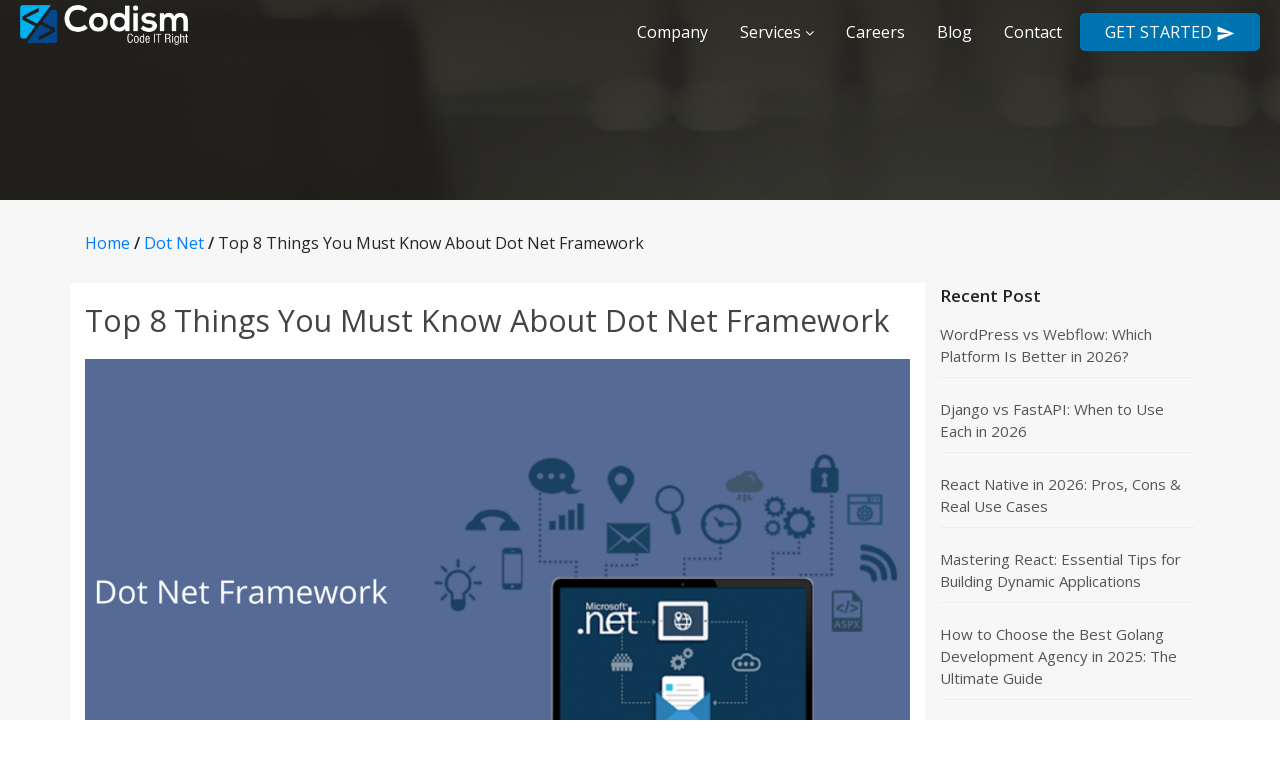

--- FILE ---
content_type: text/html; charset=UTF-8
request_url: https://codism.io/top-8-things-you-must-know-about-dot-net-framework/
body_size: 25178
content:
<!DOCTYPE html>
<html lang="en-US">
<head>
    <meta charset="UTF-8">
    <meta name="viewport" content="width=device-width, initial-scale=1">
    <meta http-equiv="X-UA-Compatible" content="IE=edge">
    <link rel="shortcut icon" href="https://codism.io/wp-content/themes/codism/img/favicon.png" type="image/x-icon">
    <link rel="pingback" href="https://codism.io/xmlrpc.php">
    <!--Font Awesome    Icons-->
    <link href='https://fonts.googleapis.com/css?family=Open+Sans' rel='stylesheet' type='text/css'>
    <link href="https://fonts.googleapis.com/icon?family=Material+Icons" rel="stylesheet">

    <link href="https://codism.io/wp-content/themes/codism/css/hover.css" rel="stylesheet">
    <link href="https://codism.io/wp-content/themes/codism/css/animate.css" rel="stylesheet">
    <link href="https://codism.io/wp-content/themes/codism/css/jquery-ui.min.css" rel="stylesheet">
    <link href="https://codism.io/wp-content/themes/codism/css/mdb.min.css" rel="stylesheet">
    <!-- JS -->
    <script type="text/javascript" src="https://codism.io/wp-content/themes/codism/js/jquery-3.2.1.min.js"></script>
    <script type="text/javascript" src="https://codism.io/wp-content/themes/codism/js/jquery-ui.min.js"></script>

       
    <meta name='robots' content='index, follow, max-image-preview:large, max-snippet:-1, max-video-preview:-1' />
		<style>img:is([sizes="auto" i], [sizes^="auto," i]) { contain-intrinsic-size: 3000px 1500px }</style>
		
	<!-- This site is optimized with the Yoast SEO plugin v23.8 - https://yoast.com/wordpress/plugins/seo/ -->
	<title>Top 8 Things You Must Know About Dot Net Framework</title>
	<meta name="description" content="Dot net framework is used for making web applications. Let&#039;s understand in detail what are the factors we must know for developing applications in .NET." />
	<link rel="canonical" href="https://codism.io/top-8-things-you-must-know-about-dot-net-framework/" />
	<meta property="og:locale" content="en_US" />
	<meta property="og:type" content="article" />
	<meta property="og:title" content="Top 8 Things You Must Know About Dot Net Framework" />
	<meta property="og:description" content="Dot net framework is used for making web applications. Let&#039;s understand in detail what are the factors we must know for developing applications in .NET." />
	<meta property="og:url" content="https://codism.io/top-8-things-you-must-know-about-dot-net-framework/" />
	<meta property="og:site_name" content="Codism" />
	<meta property="article:published_time" content="2021-01-11T06:46:17+00:00" />
	<meta property="article:modified_time" content="2021-01-11T06:49:12+00:00" />
	<meta property="og:image" content="https://codism.io/wp-content/uploads/2021/01/Simple-Muted-Blue-and-White-Modern-Church-Presentation-1.png" />
	<meta property="og:image:width" content="1920" />
	<meta property="og:image:height" content="1080" />
	<meta property="og:image:type" content="image/png" />
	<meta name="author" content="Riyaz" />
	<meta name="twitter:card" content="summary_large_image" />
	<script type="application/ld+json" class="yoast-schema-graph">{"@context":"https://schema.org","@graph":[{"@type":"Article","@id":"https://codism.io/top-8-things-you-must-know-about-dot-net-framework/#article","isPartOf":{"@id":"https://codism.io/top-8-things-you-must-know-about-dot-net-framework/"},"author":{"name":"Riyaz","@id":"https://codism.io/#/schema/person/35d0b76074e276b04a8cd139b4ff7223"},"headline":"Top 8 Things You Must Know About Dot Net Framework","datePublished":"2021-01-11T06:46:17+00:00","dateModified":"2021-01-11T06:49:12+00:00","mainEntityOfPage":{"@id":"https://codism.io/top-8-things-you-must-know-about-dot-net-framework/"},"wordCount":604,"commentCount":0,"publisher":{"@id":"https://codism.io/#organization"},"image":{"@id":"https://codism.io/top-8-things-you-must-know-about-dot-net-framework/#primaryimage"},"thumbnailUrl":"https://codism.io/wp-content/uploads/2021/01/Simple-Muted-Blue-and-White-Modern-Church-Presentation-1.png","keywords":["Dot Net Framework"],"articleSection":["Dot Net"],"inLanguage":"en-US","potentialAction":[{"@type":"CommentAction","name":"Comment","target":["https://codism.io/top-8-things-you-must-know-about-dot-net-framework/#respond"]}]},{"@type":"WebPage","@id":"https://codism.io/top-8-things-you-must-know-about-dot-net-framework/","url":"https://codism.io/top-8-things-you-must-know-about-dot-net-framework/","name":"Top 8 Things You Must Know About Dot Net Framework","isPartOf":{"@id":"https://codism.io/#website"},"primaryImageOfPage":{"@id":"https://codism.io/top-8-things-you-must-know-about-dot-net-framework/#primaryimage"},"image":{"@id":"https://codism.io/top-8-things-you-must-know-about-dot-net-framework/#primaryimage"},"thumbnailUrl":"https://codism.io/wp-content/uploads/2021/01/Simple-Muted-Blue-and-White-Modern-Church-Presentation-1.png","datePublished":"2021-01-11T06:46:17+00:00","dateModified":"2021-01-11T06:49:12+00:00","description":"Dot net framework is used for making web applications. Let's understand in detail what are the factors we must know for developing applications in .NET.","breadcrumb":{"@id":"https://codism.io/top-8-things-you-must-know-about-dot-net-framework/#breadcrumb"},"inLanguage":"en-US","potentialAction":[{"@type":"ReadAction","target":["https://codism.io/top-8-things-you-must-know-about-dot-net-framework/"]}]},{"@type":"ImageObject","inLanguage":"en-US","@id":"https://codism.io/top-8-things-you-must-know-about-dot-net-framework/#primaryimage","url":"https://codism.io/wp-content/uploads/2021/01/Simple-Muted-Blue-and-White-Modern-Church-Presentation-1.png","contentUrl":"https://codism.io/wp-content/uploads/2021/01/Simple-Muted-Blue-and-White-Modern-Church-Presentation-1.png","width":1920,"height":1080,"caption":"dot net framework"},{"@type":"BreadcrumbList","@id":"https://codism.io/top-8-things-you-must-know-about-dot-net-framework/#breadcrumb","itemListElement":[{"@type":"ListItem","position":1,"name":"Home","item":"https://codism.io/"},{"@type":"ListItem","position":2,"name":"Top 8 Things You Must Know About Dot Net Framework"}]},{"@type":"WebSite","@id":"https://codism.io/#website","url":"https://codism.io/","name":"Codism","description":"Code It Right","publisher":{"@id":"https://codism.io/#organization"},"potentialAction":[{"@type":"SearchAction","target":{"@type":"EntryPoint","urlTemplate":"https://codism.io/?s={search_term_string}"},"query-input":{"@type":"PropertyValueSpecification","valueRequired":true,"valueName":"search_term_string"}}],"inLanguage":"en-US"},{"@type":"Organization","@id":"https://codism.io/#organization","name":"Codism LLC","url":"https://codism.io/","logo":{"@type":"ImageObject","inLanguage":"en-US","@id":"https://codism.io/#/schema/logo/image/","url":"https://codism.io/wp-content/uploads/2019/02/Logo_black.png","contentUrl":"https://codism.io/wp-content/uploads/2019/02/Logo_black.png","width":1120,"height":267,"caption":"Codism LLC"},"image":{"@id":"https://codism.io/#/schema/logo/image/"}},{"@type":"Person","@id":"https://codism.io/#/schema/person/35d0b76074e276b04a8cd139b4ff7223","name":"Riyaz","image":{"@type":"ImageObject","inLanguage":"en-US","@id":"https://codism.io/#/schema/person/image/","url":"https://secure.gravatar.com/avatar/2d2a63f9b9f66c32359a0497f8e59788?s=96&d=mm&r=g","contentUrl":"https://secure.gravatar.com/avatar/2d2a63f9b9f66c32359a0497f8e59788?s=96&d=mm&r=g","caption":"Riyaz"},"sameAs":["http://codism.io"]}]}</script>
	<!-- / Yoast SEO plugin. -->


<link rel='dns-prefetch' href='//use.fontawesome.com' />
<link rel='dns-prefetch' href='//fonts.googleapis.com' />
<link rel="alternate" type="application/rss+xml" title="Codism &raquo; Feed" href="https://codism.io/feed/" />
<link rel="alternate" type="application/rss+xml" title="Codism &raquo; Comments Feed" href="https://codism.io/comments/feed/" />
<link rel="alternate" type="application/rss+xml" title="Codism &raquo; Top 8 Things You Must Know About Dot Net Framework Comments Feed" href="https://codism.io/top-8-things-you-must-know-about-dot-net-framework/feed/" />
<script type="text/javascript">
/* <![CDATA[ */
window._wpemojiSettings = {"baseUrl":"https:\/\/s.w.org\/images\/core\/emoji\/15.0.3\/72x72\/","ext":".png","svgUrl":"https:\/\/s.w.org\/images\/core\/emoji\/15.0.3\/svg\/","svgExt":".svg","source":{"concatemoji":"https:\/\/codism.io\/wp-includes\/js\/wp-emoji-release.min.js?ver=6.5.3"}};
/*! This file is auto-generated */
!function(i,n){var o,s,e;function c(e){try{var t={supportTests:e,timestamp:(new Date).valueOf()};sessionStorage.setItem(o,JSON.stringify(t))}catch(e){}}function p(e,t,n){e.clearRect(0,0,e.canvas.width,e.canvas.height),e.fillText(t,0,0);var t=new Uint32Array(e.getImageData(0,0,e.canvas.width,e.canvas.height).data),r=(e.clearRect(0,0,e.canvas.width,e.canvas.height),e.fillText(n,0,0),new Uint32Array(e.getImageData(0,0,e.canvas.width,e.canvas.height).data));return t.every(function(e,t){return e===r[t]})}function u(e,t,n){switch(t){case"flag":return n(e,"\ud83c\udff3\ufe0f\u200d\u26a7\ufe0f","\ud83c\udff3\ufe0f\u200b\u26a7\ufe0f")?!1:!n(e,"\ud83c\uddfa\ud83c\uddf3","\ud83c\uddfa\u200b\ud83c\uddf3")&&!n(e,"\ud83c\udff4\udb40\udc67\udb40\udc62\udb40\udc65\udb40\udc6e\udb40\udc67\udb40\udc7f","\ud83c\udff4\u200b\udb40\udc67\u200b\udb40\udc62\u200b\udb40\udc65\u200b\udb40\udc6e\u200b\udb40\udc67\u200b\udb40\udc7f");case"emoji":return!n(e,"\ud83d\udc26\u200d\u2b1b","\ud83d\udc26\u200b\u2b1b")}return!1}function f(e,t,n){var r="undefined"!=typeof WorkerGlobalScope&&self instanceof WorkerGlobalScope?new OffscreenCanvas(300,150):i.createElement("canvas"),a=r.getContext("2d",{willReadFrequently:!0}),o=(a.textBaseline="top",a.font="600 32px Arial",{});return e.forEach(function(e){o[e]=t(a,e,n)}),o}function t(e){var t=i.createElement("script");t.src=e,t.defer=!0,i.head.appendChild(t)}"undefined"!=typeof Promise&&(o="wpEmojiSettingsSupports",s=["flag","emoji"],n.supports={everything:!0,everythingExceptFlag:!0},e=new Promise(function(e){i.addEventListener("DOMContentLoaded",e,{once:!0})}),new Promise(function(t){var n=function(){try{var e=JSON.parse(sessionStorage.getItem(o));if("object"==typeof e&&"number"==typeof e.timestamp&&(new Date).valueOf()<e.timestamp+604800&&"object"==typeof e.supportTests)return e.supportTests}catch(e){}return null}();if(!n){if("undefined"!=typeof Worker&&"undefined"!=typeof OffscreenCanvas&&"undefined"!=typeof URL&&URL.createObjectURL&&"undefined"!=typeof Blob)try{var e="postMessage("+f.toString()+"("+[JSON.stringify(s),u.toString(),p.toString()].join(",")+"));",r=new Blob([e],{type:"text/javascript"}),a=new Worker(URL.createObjectURL(r),{name:"wpTestEmojiSupports"});return void(a.onmessage=function(e){c(n=e.data),a.terminate(),t(n)})}catch(e){}c(n=f(s,u,p))}t(n)}).then(function(e){for(var t in e)n.supports[t]=e[t],n.supports.everything=n.supports.everything&&n.supports[t],"flag"!==t&&(n.supports.everythingExceptFlag=n.supports.everythingExceptFlag&&n.supports[t]);n.supports.everythingExceptFlag=n.supports.everythingExceptFlag&&!n.supports.flag,n.DOMReady=!1,n.readyCallback=function(){n.DOMReady=!0}}).then(function(){return e}).then(function(){var e;n.supports.everything||(n.readyCallback(),(e=n.source||{}).concatemoji?t(e.concatemoji):e.wpemoji&&e.twemoji&&(t(e.twemoji),t(e.wpemoji)))}))}((window,document),window._wpemojiSettings);
/* ]]> */
</script>
<link rel='stylesheet' id='gsp-vendor-css' href='https://codism.io/wp-content/plugins/gs-portfolio/gsportfolio-files/assets/css/gs-vendor.css?ver=1.6.3' type='text/css' media='all' />
<link rel='stylesheet' id='gsp-font-awesome-css' href='https://codism.io/wp-content/plugins/gs-portfolio/gsportfolio-files/assets/fa-icons/css/font-awesome.min.css?ver=1.6.3' type='text/css' media='all' />
<link rel='stylesheet' id='gsp-style-css' href='https://codism.io/wp-content/plugins/gs-portfolio/gsportfolio-files/assets/css/gsp-style.css?ver=1.6.3' type='text/css' media='all' />
<style id='wp-emoji-styles-inline-css' type='text/css'>

	img.wp-smiley, img.emoji {
		display: inline !important;
		border: none !important;
		box-shadow: none !important;
		height: 1em !important;
		width: 1em !important;
		margin: 0 0.07em !important;
		vertical-align: -0.1em !important;
		background: none !important;
		padding: 0 !important;
	}
</style>
<link rel='stylesheet' id='wp-block-library-css' href='https://codism.io/wp-includes/css/dist/block-library/style.min.css?ver=6.5.3' type='text/css' media='all' />
<style id='classic-theme-styles-inline-css' type='text/css'>
/*! This file is auto-generated */
.wp-block-button__link{color:#fff;background-color:#32373c;border-radius:9999px;box-shadow:none;text-decoration:none;padding:calc(.667em + 2px) calc(1.333em + 2px);font-size:1.125em}.wp-block-file__button{background:#32373c;color:#fff;text-decoration:none}
</style>
<style id='global-styles-inline-css' type='text/css'>
body{--wp--preset--color--black: #000000;--wp--preset--color--cyan-bluish-gray: #abb8c3;--wp--preset--color--white: #ffffff;--wp--preset--color--pale-pink: #f78da7;--wp--preset--color--vivid-red: #cf2e2e;--wp--preset--color--luminous-vivid-orange: #ff6900;--wp--preset--color--luminous-vivid-amber: #fcb900;--wp--preset--color--light-green-cyan: #7bdcb5;--wp--preset--color--vivid-green-cyan: #00d084;--wp--preset--color--pale-cyan-blue: #8ed1fc;--wp--preset--color--vivid-cyan-blue: #0693e3;--wp--preset--color--vivid-purple: #9b51e0;--wp--preset--gradient--vivid-cyan-blue-to-vivid-purple: linear-gradient(135deg,rgba(6,147,227,1) 0%,rgb(155,81,224) 100%);--wp--preset--gradient--light-green-cyan-to-vivid-green-cyan: linear-gradient(135deg,rgb(122,220,180) 0%,rgb(0,208,130) 100%);--wp--preset--gradient--luminous-vivid-amber-to-luminous-vivid-orange: linear-gradient(135deg,rgba(252,185,0,1) 0%,rgba(255,105,0,1) 100%);--wp--preset--gradient--luminous-vivid-orange-to-vivid-red: linear-gradient(135deg,rgba(255,105,0,1) 0%,rgb(207,46,46) 100%);--wp--preset--gradient--very-light-gray-to-cyan-bluish-gray: linear-gradient(135deg,rgb(238,238,238) 0%,rgb(169,184,195) 100%);--wp--preset--gradient--cool-to-warm-spectrum: linear-gradient(135deg,rgb(74,234,220) 0%,rgb(151,120,209) 20%,rgb(207,42,186) 40%,rgb(238,44,130) 60%,rgb(251,105,98) 80%,rgb(254,248,76) 100%);--wp--preset--gradient--blush-light-purple: linear-gradient(135deg,rgb(255,206,236) 0%,rgb(152,150,240) 100%);--wp--preset--gradient--blush-bordeaux: linear-gradient(135deg,rgb(254,205,165) 0%,rgb(254,45,45) 50%,rgb(107,0,62) 100%);--wp--preset--gradient--luminous-dusk: linear-gradient(135deg,rgb(255,203,112) 0%,rgb(199,81,192) 50%,rgb(65,88,208) 100%);--wp--preset--gradient--pale-ocean: linear-gradient(135deg,rgb(255,245,203) 0%,rgb(182,227,212) 50%,rgb(51,167,181) 100%);--wp--preset--gradient--electric-grass: linear-gradient(135deg,rgb(202,248,128) 0%,rgb(113,206,126) 100%);--wp--preset--gradient--midnight: linear-gradient(135deg,rgb(2,3,129) 0%,rgb(40,116,252) 100%);--wp--preset--font-size--small: 13px;--wp--preset--font-size--medium: 20px;--wp--preset--font-size--large: 36px;--wp--preset--font-size--x-large: 42px;--wp--preset--spacing--20: 0.44rem;--wp--preset--spacing--30: 0.67rem;--wp--preset--spacing--40: 1rem;--wp--preset--spacing--50: 1.5rem;--wp--preset--spacing--60: 2.25rem;--wp--preset--spacing--70: 3.38rem;--wp--preset--spacing--80: 5.06rem;--wp--preset--shadow--natural: 6px 6px 9px rgba(0, 0, 0, 0.2);--wp--preset--shadow--deep: 12px 12px 50px rgba(0, 0, 0, 0.4);--wp--preset--shadow--sharp: 6px 6px 0px rgba(0, 0, 0, 0.2);--wp--preset--shadow--outlined: 6px 6px 0px -3px rgba(255, 255, 255, 1), 6px 6px rgba(0, 0, 0, 1);--wp--preset--shadow--crisp: 6px 6px 0px rgba(0, 0, 0, 1);}:where(.is-layout-flex){gap: 0.5em;}:where(.is-layout-grid){gap: 0.5em;}body .is-layout-flex{display: flex;}body .is-layout-flex{flex-wrap: wrap;align-items: center;}body .is-layout-flex > *{margin: 0;}body .is-layout-grid{display: grid;}body .is-layout-grid > *{margin: 0;}:where(.wp-block-columns.is-layout-flex){gap: 2em;}:where(.wp-block-columns.is-layout-grid){gap: 2em;}:where(.wp-block-post-template.is-layout-flex){gap: 1.25em;}:where(.wp-block-post-template.is-layout-grid){gap: 1.25em;}.has-black-color{color: var(--wp--preset--color--black) !important;}.has-cyan-bluish-gray-color{color: var(--wp--preset--color--cyan-bluish-gray) !important;}.has-white-color{color: var(--wp--preset--color--white) !important;}.has-pale-pink-color{color: var(--wp--preset--color--pale-pink) !important;}.has-vivid-red-color{color: var(--wp--preset--color--vivid-red) !important;}.has-luminous-vivid-orange-color{color: var(--wp--preset--color--luminous-vivid-orange) !important;}.has-luminous-vivid-amber-color{color: var(--wp--preset--color--luminous-vivid-amber) !important;}.has-light-green-cyan-color{color: var(--wp--preset--color--light-green-cyan) !important;}.has-vivid-green-cyan-color{color: var(--wp--preset--color--vivid-green-cyan) !important;}.has-pale-cyan-blue-color{color: var(--wp--preset--color--pale-cyan-blue) !important;}.has-vivid-cyan-blue-color{color: var(--wp--preset--color--vivid-cyan-blue) !important;}.has-vivid-purple-color{color: var(--wp--preset--color--vivid-purple) !important;}.has-black-background-color{background-color: var(--wp--preset--color--black) !important;}.has-cyan-bluish-gray-background-color{background-color: var(--wp--preset--color--cyan-bluish-gray) !important;}.has-white-background-color{background-color: var(--wp--preset--color--white) !important;}.has-pale-pink-background-color{background-color: var(--wp--preset--color--pale-pink) !important;}.has-vivid-red-background-color{background-color: var(--wp--preset--color--vivid-red) !important;}.has-luminous-vivid-orange-background-color{background-color: var(--wp--preset--color--luminous-vivid-orange) !important;}.has-luminous-vivid-amber-background-color{background-color: var(--wp--preset--color--luminous-vivid-amber) !important;}.has-light-green-cyan-background-color{background-color: var(--wp--preset--color--light-green-cyan) !important;}.has-vivid-green-cyan-background-color{background-color: var(--wp--preset--color--vivid-green-cyan) !important;}.has-pale-cyan-blue-background-color{background-color: var(--wp--preset--color--pale-cyan-blue) !important;}.has-vivid-cyan-blue-background-color{background-color: var(--wp--preset--color--vivid-cyan-blue) !important;}.has-vivid-purple-background-color{background-color: var(--wp--preset--color--vivid-purple) !important;}.has-black-border-color{border-color: var(--wp--preset--color--black) !important;}.has-cyan-bluish-gray-border-color{border-color: var(--wp--preset--color--cyan-bluish-gray) !important;}.has-white-border-color{border-color: var(--wp--preset--color--white) !important;}.has-pale-pink-border-color{border-color: var(--wp--preset--color--pale-pink) !important;}.has-vivid-red-border-color{border-color: var(--wp--preset--color--vivid-red) !important;}.has-luminous-vivid-orange-border-color{border-color: var(--wp--preset--color--luminous-vivid-orange) !important;}.has-luminous-vivid-amber-border-color{border-color: var(--wp--preset--color--luminous-vivid-amber) !important;}.has-light-green-cyan-border-color{border-color: var(--wp--preset--color--light-green-cyan) !important;}.has-vivid-green-cyan-border-color{border-color: var(--wp--preset--color--vivid-green-cyan) !important;}.has-pale-cyan-blue-border-color{border-color: var(--wp--preset--color--pale-cyan-blue) !important;}.has-vivid-cyan-blue-border-color{border-color: var(--wp--preset--color--vivid-cyan-blue) !important;}.has-vivid-purple-border-color{border-color: var(--wp--preset--color--vivid-purple) !important;}.has-vivid-cyan-blue-to-vivid-purple-gradient-background{background: var(--wp--preset--gradient--vivid-cyan-blue-to-vivid-purple) !important;}.has-light-green-cyan-to-vivid-green-cyan-gradient-background{background: var(--wp--preset--gradient--light-green-cyan-to-vivid-green-cyan) !important;}.has-luminous-vivid-amber-to-luminous-vivid-orange-gradient-background{background: var(--wp--preset--gradient--luminous-vivid-amber-to-luminous-vivid-orange) !important;}.has-luminous-vivid-orange-to-vivid-red-gradient-background{background: var(--wp--preset--gradient--luminous-vivid-orange-to-vivid-red) !important;}.has-very-light-gray-to-cyan-bluish-gray-gradient-background{background: var(--wp--preset--gradient--very-light-gray-to-cyan-bluish-gray) !important;}.has-cool-to-warm-spectrum-gradient-background{background: var(--wp--preset--gradient--cool-to-warm-spectrum) !important;}.has-blush-light-purple-gradient-background{background: var(--wp--preset--gradient--blush-light-purple) !important;}.has-blush-bordeaux-gradient-background{background: var(--wp--preset--gradient--blush-bordeaux) !important;}.has-luminous-dusk-gradient-background{background: var(--wp--preset--gradient--luminous-dusk) !important;}.has-pale-ocean-gradient-background{background: var(--wp--preset--gradient--pale-ocean) !important;}.has-electric-grass-gradient-background{background: var(--wp--preset--gradient--electric-grass) !important;}.has-midnight-gradient-background{background: var(--wp--preset--gradient--midnight) !important;}.has-small-font-size{font-size: var(--wp--preset--font-size--small) !important;}.has-medium-font-size{font-size: var(--wp--preset--font-size--medium) !important;}.has-large-font-size{font-size: var(--wp--preset--font-size--large) !important;}.has-x-large-font-size{font-size: var(--wp--preset--font-size--x-large) !important;}
.wp-block-navigation a:where(:not(.wp-element-button)){color: inherit;}
:where(.wp-block-post-template.is-layout-flex){gap: 1.25em;}:where(.wp-block-post-template.is-layout-grid){gap: 1.25em;}
:where(.wp-block-columns.is-layout-flex){gap: 2em;}:where(.wp-block-columns.is-layout-grid){gap: 2em;}
.wp-block-pullquote{font-size: 1.5em;line-height: 1.6;}
</style>
<link rel='stylesheet' id='contact-form-7-css' href='https://codism.io/wp-content/plugins/contact-form-7/includes/css/styles.css?ver=5.9.8' type='text/css' media='all' />
<link rel='stylesheet' id='dashicons-css' href='https://codism.io/wp-includes/css/dashicons.min.css?ver=6.5.3' type='text/css' media='all' />
<link rel='stylesheet' id='wpmm_fontawesome_css-css' href='https://codism.io/wp-content/plugins/wp-megamenu/assets/font-awesome-4.7.0/css/font-awesome.min.css?ver=4.7.0' type='text/css' media='all' />
<link rel='stylesheet' id='wpmm_icofont_css-css' href='https://codism.io/wp-content/plugins/wp-megamenu/assets/icofont/icofont.min.css?ver=1.0.1' type='text/css' media='all' />
<link rel='stylesheet' id='wpmm_css-css' href='https://codism.io/wp-content/plugins/wp-megamenu/assets/css/wpmm.css?ver=1.4.2' type='text/css' media='all' />
<link rel='stylesheet' id='featuresbox_css-css' href='https://codism.io/wp-content/plugins/wp-megamenu/addons/wpmm-featuresbox/wpmm-featuresbox.css?ver=1' type='text/css' media='all' />
<link rel='stylesheet' id='postgrid_css-css' href='https://codism.io/wp-content/plugins/wp-megamenu/addons/wpmm-gridpost/wpmm-gridpost.css?ver=1' type='text/css' media='all' />
<link rel='stylesheet' id='wp-bootstrap-starter-bootstrap-css-css' href='https://codism.io/wp-content/themes/codism/inc/assets/css/bootstrap.min.css?ver=6.5.3' type='text/css' media='all' />
<link rel='stylesheet' id='wp-bootstrap-pro-fontawesome-cdn-css' href='https://use.fontawesome.com/releases/v5.1.0/css/all.css?ver=6.5.3' type='text/css' media='all' />
<link rel='stylesheet' id='wp-bootstrap-starter-style-css' href='https://codism.io/wp-content/themes/codism/style.css?ver=6.5.3' type='text/css' media='all' />
<link rel='stylesheet' id='open-sans-css' href='https://fonts.googleapis.com/css?family=Open+Sans%3A300italic%2C400italic%2C600italic%2C300%2C400%2C600&#038;subset=latin%2Clatin-ext&#038;display=fallback&#038;ver=6.5.3' type='text/css' media='all' />
<script type="text/javascript" src="https://codism.io/wp-includes/js/jquery/jquery.min.js?ver=3.7.1" id="jquery-core-js"></script>
<script type="text/javascript" src="https://codism.io/wp-includes/js/jquery/jquery-migrate.min.js?ver=3.4.1" id="jquery-migrate-js"></script>
<script type="text/javascript" src="https://codism.io/wp-content/plugins/wp-megamenu/addons/wpmm-featuresbox/wpmm-featuresbox.js?ver=1" id="featuresbox-style-js"></script>
<script type="text/javascript" id="postgrid-style-js-extra">
/* <![CDATA[ */
var postgrid_ajax_load = {"ajax_url":"https:\/\/codism.io\/wp-admin\/admin-ajax.php","redirecturl":"https:\/\/codism.io\/"};
/* ]]> */
</script>
<script type="text/javascript" src="https://codism.io/wp-content/plugins/wp-megamenu/addons/wpmm-gridpost/wpmm-gridpost.js?ver=1" id="postgrid-style-js"></script>
<!--[if lt IE 9]>
<script type="text/javascript" src="https://codism.io/wp-content/themes/codism/inc/assets/js/html5.js?ver=3.7.0" id="html5hiv-js"></script>
<![endif]-->
<link rel="https://api.w.org/" href="https://codism.io/wp-json/" /><link rel="alternate" type="application/json" href="https://codism.io/wp-json/wp/v2/posts/2596" /><link rel="EditURI" type="application/rsd+xml" title="RSD" href="https://codism.io/xmlrpc.php?rsd" />
<meta name="generator" content="WordPress 6.5.3" />
<link rel='shortlink' href='https://codism.io/?p=2596' />
<link rel="alternate" type="application/json+oembed" href="https://codism.io/wp-json/oembed/1.0/embed?url=https%3A%2F%2Fcodism.io%2Ftop-8-things-you-must-know-about-dot-net-framework%2F" />
<link rel="alternate" type="text/xml+oembed" href="https://codism.io/wp-json/oembed/1.0/embed?url=https%3A%2F%2Fcodism.io%2Ftop-8-things-you-must-know-about-dot-net-framework%2F&#038;format=xml" />
<meta name="google-site-verification" content="sD_R3xJMwWPFD7EdyKP_25EZJ52EI1ZDVJO89fEWYHY" />  <script type='text/javascript'>
/* <![CDATA[ */
var VPData = {"version":"3.3.10","pro":false,"__":{"couldnt_retrieve_vp":"Couldn't retrieve Visual Portfolio ID.","pswp_close":"Close (Esc)","pswp_share":"Share","pswp_fs":"Toggle fullscreen","pswp_zoom":"Zoom in\/out","pswp_prev":"Previous (arrow left)","pswp_next":"Next (arrow right)","pswp_share_fb":"Share on Facebook","pswp_share_tw":"Tweet","pswp_share_pin":"Pin it","pswp_download":"Download","fancybox_close":"Close","fancybox_next":"Next","fancybox_prev":"Previous","fancybox_error":"The requested content cannot be loaded. <br \/> Please try again later.","fancybox_play_start":"Start slideshow","fancybox_play_stop":"Pause slideshow","fancybox_full_screen":"Full screen","fancybox_thumbs":"Thumbnails","fancybox_download":"Download","fancybox_share":"Share","fancybox_zoom":"Zoom"},"settingsPopupGallery":{"enable_on_wordpress_images":false,"vendor":"fancybox","deep_linking":false,"deep_linking_url_to_share_images":false,"show_arrows":true,"show_counter":true,"show_zoom_button":false,"show_fullscreen_button":false,"show_share_button":false,"show_close_button":false,"show_thumbs":false,"show_download_button":false,"show_slideshow":true,"click_to_zoom":true,"restore_focus":true},"screenSizes":[320,576,768,992,1200]};
/* ]]> */
</script>
		<noscript>
			<style type="text/css">
				.vp-portfolio__preloader-wrap{display:none}.vp-portfolio__filter-wrap,.vp-portfolio__items-wrap,.vp-portfolio__pagination-wrap,.vp-portfolio__sort-wrap{opacity:1;visibility:visible}.vp-portfolio__item .vp-portfolio__item-img noscript+img,.vp-portfolio__thumbnails-wrap{display:none}
			</style>
		</noscript>
		<style>.wp-megamenu-wrap &gt; ul.wp-megamenu &gt; li.wpmm_mega_menu &gt; .wpmm-strees-row-container 
                        &gt; ul.wp-megamenu-sub-menu { width: 100% !important;}.wp-megamenu &gt; li.wp-megamenu-item-1167.wpmm-item-fixed-width  &gt; ul.wp-megamenu-sub-menu { width: 100% !important;}.wpmm-nav-wrap ul.wp-megamenu&gt;li ul.wp-megamenu-sub-menu #wp-megamenu-item-1167&gt;a { }.wpmm-nav-wrap .wp-megamenu&gt;li&gt;ul.wp-megamenu-sub-menu li#wp-megamenu-item-1167&gt;a { }li#wp-megamenu-item-1167&gt; ul ul ul&gt; li { width: 100%; display: inline-block;} li#wp-megamenu-item-1167 a { }#wp-megamenu-item-1167&gt; .wp-megamenu-sub-menu { }.wp-megamenu-wrap &gt; ul.wp-megamenu &gt; li.wpmm_mega_menu &gt; .wpmm-strees-row-container 
                        &gt; ul.wp-megamenu-sub-menu { width: 100% !important;}.wp-megamenu &gt; li.wp-megamenu-item-269.wpmm-item-fixed-width  &gt; ul.wp-megamenu-sub-menu { width: 100% !important;}.wpmm-nav-wrap ul.wp-megamenu&gt;li ul.wp-megamenu-sub-menu #wp-megamenu-item-269&gt;a { }.wpmm-nav-wrap .wp-megamenu&gt;li&gt;ul.wp-megamenu-sub-menu li#wp-megamenu-item-269&gt;a { }li#wp-megamenu-item-269&gt; ul ul ul&gt; li { width: 100%; display: inline-block;} li#wp-megamenu-item-269 a { }#wp-megamenu-item-269&gt; .wp-megamenu-sub-menu { }.wp-megamenu-wrap &gt; ul.wp-megamenu &gt; li.wpmm_mega_menu &gt; .wpmm-strees-row-container 
                        &gt; ul.wp-megamenu-sub-menu { width: 100% !important;}.wp-megamenu &gt; li.wp-megamenu-item-2278.wpmm-item-fixed-width  &gt; ul.wp-megamenu-sub-menu { width: 100% !important;}.wpmm-nav-wrap ul.wp-megamenu&gt;li ul.wp-megamenu-sub-menu #wp-megamenu-item-2278&gt;a { }.wpmm-nav-wrap .wp-megamenu&gt;li&gt;ul.wp-megamenu-sub-menu li#wp-megamenu-item-2278&gt;a { }li#wp-megamenu-item-2278&gt; ul ul ul&gt; li { width: 100%; display: inline-block;} li#wp-megamenu-item-2278 a { }#wp-megamenu-item-2278&gt; .wp-megamenu-sub-menu { }.wp-megamenu-wrap &gt; ul.wp-megamenu &gt; li.wpmm_mega_menu &gt; .wpmm-strees-row-container 
                        &gt; ul.wp-megamenu-sub-menu { width: 100% !important;}.wp-megamenu &gt; li.wp-megamenu-item-211.wpmm-item-fixed-width  &gt; ul.wp-megamenu-sub-menu { width: 100% !important;}.wpmm-nav-wrap ul.wp-megamenu&gt;li ul.wp-megamenu-sub-menu #wp-megamenu-item-211&gt;a { }.wpmm-nav-wrap .wp-megamenu&gt;li&gt;ul.wp-megamenu-sub-menu li#wp-megamenu-item-211&gt;a { }li#wp-megamenu-item-211&gt; ul ul ul&gt; li { width: 100%; display: inline-block;} li#wp-megamenu-item-211 a { }#wp-megamenu-item-211&gt; .wp-megamenu-sub-menu { }.wp-megamenu-wrap &gt; ul.wp-megamenu &gt; li.wpmm_mega_menu &gt; .wpmm-strees-row-container 
                        &gt; ul.wp-megamenu-sub-menu { width: 100% !important;}.wp-megamenu &gt; li.wp-megamenu-item-31.wpmm-item-fixed-width  &gt; ul.wp-megamenu-sub-menu { width: 100% !important;}.wpmm-nav-wrap ul.wp-megamenu&gt;li ul.wp-megamenu-sub-menu #wp-megamenu-item-31&gt;a { }.wpmm-nav-wrap .wp-megamenu&gt;li&gt;ul.wp-megamenu-sub-menu li#wp-megamenu-item-31&gt;a { }li#wp-megamenu-item-31&gt; ul ul ul&gt; li { width: 100%; display: inline-block;} li#wp-megamenu-item-31 a { }#wp-megamenu-item-31&gt; .wp-megamenu-sub-menu { }.wp-megamenu-wrap &gt; ul.wp-megamenu &gt; li.wpmm_mega_menu &gt; .wpmm-strees-row-container 
                        &gt; ul.wp-megamenu-sub-menu { width: 100% !important;}.wp-megamenu &gt; li.wp-megamenu-item-29.wpmm-item-fixed-width  &gt; ul.wp-megamenu-sub-menu { width: 100% !important;}.wpmm-nav-wrap ul.wp-megamenu&gt;li ul.wp-megamenu-sub-menu #wp-megamenu-item-29&gt;a { }.wpmm-nav-wrap .wp-megamenu&gt;li&gt;ul.wp-megamenu-sub-menu li#wp-megamenu-item-29&gt;a { }li#wp-megamenu-item-29&gt; ul ul ul&gt; li { width: 100%; display: inline-block;} li#wp-megamenu-item-29 a { }#wp-megamenu-item-29&gt; .wp-megamenu-sub-menu { }.wp-megamenu-wrap &gt; ul.wp-megamenu &gt; li.wpmm_mega_menu &gt; .wpmm-strees-row-container 
                        &gt; ul.wp-megamenu-sub-menu { width: 100% !important;}.wp-megamenu &gt; li.wp-megamenu-item-38.wpmm-item-fixed-width  &gt; ul.wp-megamenu-sub-menu { width: 100% !important;}.wpmm-nav-wrap ul.wp-megamenu&gt;li ul.wp-megamenu-sub-menu #wp-megamenu-item-38&gt;a { }.wpmm-nav-wrap .wp-megamenu&gt;li&gt;ul.wp-megamenu-sub-menu li#wp-megamenu-item-38&gt;a { }li#wp-megamenu-item-38&gt; ul ul ul&gt; li { width: 100%; display: inline-block;} li#wp-megamenu-item-38 a { }#wp-megamenu-item-38&gt; .wp-megamenu-sub-menu { }.wp-megamenu-wrap &gt; ul.wp-megamenu &gt; li.wpmm_mega_menu &gt; .wpmm-strees-row-container 
                        &gt; ul.wp-megamenu-sub-menu { width: 100% !important;}.wp-megamenu &gt; li.wp-megamenu-item-30.wpmm-item-fixed-width  &gt; ul.wp-megamenu-sub-menu { width: 100% !important;}.wpmm-nav-wrap ul.wp-megamenu&gt;li ul.wp-megamenu-sub-menu #wp-megamenu-item-30&gt;a { }.wpmm-nav-wrap .wp-megamenu&gt;li&gt;ul.wp-megamenu-sub-menu li#wp-megamenu-item-30&gt;a { }li#wp-megamenu-item-30&gt; ul ul ul&gt; li { width: 100%; display: inline-block;} li#wp-megamenu-item-30 a { }#wp-megamenu-item-30&gt; .wp-megamenu-sub-menu { }.wp-megamenu-wrap &gt; ul.wp-megamenu &gt; li.wpmm_mega_menu &gt; .wpmm-strees-row-container 
                        &gt; ul.wp-megamenu-sub-menu { width: 100% !important;}.wp-megamenu &gt; li.wp-megamenu-item-267.wpmm-item-fixed-width  &gt; ul.wp-megamenu-sub-menu { width: 100% !important;}.wpmm-nav-wrap ul.wp-megamenu&gt;li ul.wp-megamenu-sub-menu #wp-megamenu-item-267&gt;a { }.wpmm-nav-wrap .wp-megamenu&gt;li&gt;ul.wp-megamenu-sub-menu li#wp-megamenu-item-267&gt;a { }li#wp-megamenu-item-267&gt; ul ul ul&gt; li { width: 100%; display: inline-block;} li#wp-megamenu-item-267 a { }#wp-megamenu-item-267&gt; .wp-megamenu-sub-menu { }.wp-megamenu-wrap &gt; ul.wp-megamenu &gt; li.wpmm_mega_menu &gt; .wpmm-strees-row-container 
                        &gt; ul.wp-megamenu-sub-menu { width: 100% !important;}.wp-megamenu &gt; li.wp-megamenu-item-268.wpmm-item-fixed-width  &gt; ul.wp-megamenu-sub-menu { width: 100% !important;}.wpmm-nav-wrap ul.wp-megamenu&gt;li ul.wp-megamenu-sub-menu #wp-megamenu-item-268&gt;a { }.wpmm-nav-wrap .wp-megamenu&gt;li&gt;ul.wp-megamenu-sub-menu li#wp-megamenu-item-268&gt;a { }li#wp-megamenu-item-268&gt; ul ul ul&gt; li { width: 100%; display: inline-block;} li#wp-megamenu-item-268 a { }#wp-megamenu-item-268&gt; .wp-megamenu-sub-menu { }.wp-megamenu-wrap &gt; ul.wp-megamenu &gt; li.wpmm_mega_menu &gt; .wpmm-strees-row-container 
                        &gt; ul.wp-megamenu-sub-menu { width: 100% !important;}.wp-megamenu &gt; li.wp-megamenu-item-266.wpmm-item-fixed-width  &gt; ul.wp-megamenu-sub-menu { width: 100% !important;}.wpmm-nav-wrap ul.wp-megamenu&gt;li ul.wp-megamenu-sub-menu #wp-megamenu-item-266&gt;a { }.wpmm-nav-wrap .wp-megamenu&gt;li&gt;ul.wp-megamenu-sub-menu li#wp-megamenu-item-266&gt;a { }li#wp-megamenu-item-266&gt; ul ul ul&gt; li { width: 100%; display: inline-block;} li#wp-megamenu-item-266 a { }#wp-megamenu-item-266&gt; .wp-megamenu-sub-menu { }.wp-megamenu-wrap &gt; ul.wp-megamenu &gt; li.wpmm_mega_menu &gt; .wpmm-strees-row-container 
                        &gt; ul.wp-megamenu-sub-menu { width: 100% !important;}.wp-megamenu &gt; li.wp-megamenu-item-1371.wpmm-item-fixed-width  &gt; ul.wp-megamenu-sub-menu { width: 100% !important;}.wpmm-nav-wrap ul.wp-megamenu&gt;li ul.wp-megamenu-sub-menu #wp-megamenu-item-1371&gt;a { }.wpmm-nav-wrap .wp-megamenu&gt;li&gt;ul.wp-megamenu-sub-menu li#wp-megamenu-item-1371&gt;a { }li#wp-megamenu-item-1371&gt; ul ul ul&gt; li { width: 100%; display: inline-block;} li#wp-megamenu-item-1371 a { }#wp-megamenu-item-1371&gt; .wp-megamenu-sub-menu { }.wp-megamenu-wrap &gt; ul.wp-megamenu &gt; li.wpmm_mega_menu &gt; .wpmm-strees-row-container 
                        &gt; ul.wp-megamenu-sub-menu { width: 100% !important;}.wp-megamenu &gt; li.wp-megamenu-item-1281.wpmm-item-fixed-width  &gt; ul.wp-megamenu-sub-menu { width: 100% !important;}.wpmm-nav-wrap ul.wp-megamenu&gt;li ul.wp-megamenu-sub-menu #wp-megamenu-item-1281&gt;a { }.wpmm-nav-wrap .wp-megamenu&gt;li&gt;ul.wp-megamenu-sub-menu li#wp-megamenu-item-1281&gt;a { }li#wp-megamenu-item-1281&gt; ul ul ul&gt; li { width: 100%; display: inline-block;} li#wp-megamenu-item-1281 a { }#wp-megamenu-item-1281&gt; .wp-megamenu-sub-menu { }.wp-megamenu-wrap &gt; ul.wp-megamenu &gt; li.wpmm_mega_menu &gt; .wpmm-strees-row-container 
                        &gt; ul.wp-megamenu-sub-menu { width: 100% !important;}.wp-megamenu &gt; li.wp-megamenu-item-1344.wpmm-item-fixed-width  &gt; ul.wp-megamenu-sub-menu { width: 100% !important;}.wpmm-nav-wrap ul.wp-megamenu&gt;li ul.wp-megamenu-sub-menu #wp-megamenu-item-1344&gt;a { }.wpmm-nav-wrap .wp-megamenu&gt;li&gt;ul.wp-megamenu-sub-menu li#wp-megamenu-item-1344&gt;a { }li#wp-megamenu-item-1344&gt; ul ul ul&gt; li { width: 100%; display: inline-block;} li#wp-megamenu-item-1344 a { }#wp-megamenu-item-1344&gt; .wp-megamenu-sub-menu { }.wp-megamenu-wrap &gt; ul.wp-megamenu &gt; li.wpmm_mega_menu &gt; .wpmm-strees-row-container 
                        &gt; ul.wp-megamenu-sub-menu { width: 100% !important;}.wp-megamenu &gt; li.wp-megamenu-item-1341.wpmm-item-fixed-width  &gt; ul.wp-megamenu-sub-menu { width: 100% !important;}.wpmm-nav-wrap ul.wp-megamenu&gt;li ul.wp-megamenu-sub-menu #wp-megamenu-item-1341&gt;a { }.wpmm-nav-wrap .wp-megamenu&gt;li&gt;ul.wp-megamenu-sub-menu li#wp-megamenu-item-1341&gt;a { }li#wp-megamenu-item-1341&gt; ul ul ul&gt; li { width: 100%; display: inline-block;} li#wp-megamenu-item-1341 a { }#wp-megamenu-item-1341&gt; .wp-megamenu-sub-menu { }.wp-megamenu-wrap &gt; ul.wp-megamenu &gt; li.wpmm_mega_menu &gt; .wpmm-strees-row-container 
                        &gt; ul.wp-megamenu-sub-menu { width: 100% !important;}.wp-megamenu &gt; li.wp-megamenu-item-1373.wpmm-item-fixed-width  &gt; ul.wp-megamenu-sub-menu { width: 100% !important;}.wpmm-nav-wrap ul.wp-megamenu&gt;li ul.wp-megamenu-sub-menu #wp-megamenu-item-1373&gt;a { }.wpmm-nav-wrap .wp-megamenu&gt;li&gt;ul.wp-megamenu-sub-menu li#wp-megamenu-item-1373&gt;a { }li#wp-megamenu-item-1373&gt; ul ul ul&gt; li { width: 100%; display: inline-block;} li#wp-megamenu-item-1373 a { }#wp-megamenu-item-1373&gt; .wp-megamenu-sub-menu { }.wp-megamenu-wrap &gt; ul.wp-megamenu &gt; li.wpmm_mega_menu &gt; .wpmm-strees-row-container 
                        &gt; ul.wp-megamenu-sub-menu { width: 100% !important;}.wp-megamenu &gt; li.wp-megamenu-item-1291.wpmm-item-fixed-width  &gt; ul.wp-megamenu-sub-menu { width: 100% !important;}.wpmm-nav-wrap ul.wp-megamenu&gt;li ul.wp-megamenu-sub-menu #wp-megamenu-item-1291&gt;a { }.wpmm-nav-wrap .wp-megamenu&gt;li&gt;ul.wp-megamenu-sub-menu li#wp-megamenu-item-1291&gt;a { }li#wp-megamenu-item-1291&gt; ul ul ul&gt; li { width: 100%; display: inline-block;} li#wp-megamenu-item-1291 a { }#wp-megamenu-item-1291&gt; .wp-megamenu-sub-menu { }.wp-megamenu-wrap &gt; ul.wp-megamenu &gt; li.wpmm_mega_menu &gt; .wpmm-strees-row-container 
                        &gt; ul.wp-megamenu-sub-menu { width: 100% !important;}.wp-megamenu &gt; li.wp-megamenu-item-1338.wpmm-item-fixed-width  &gt; ul.wp-megamenu-sub-menu { width: 100% !important;}.wpmm-nav-wrap ul.wp-megamenu&gt;li ul.wp-megamenu-sub-menu #wp-megamenu-item-1338&gt;a { }.wpmm-nav-wrap .wp-megamenu&gt;li&gt;ul.wp-megamenu-sub-menu li#wp-megamenu-item-1338&gt;a { }li#wp-megamenu-item-1338&gt; ul ul ul&gt; li { width: 100%; display: inline-block;} li#wp-megamenu-item-1338 a { }#wp-megamenu-item-1338&gt; .wp-megamenu-sub-menu { }.wp-megamenu-wrap &gt; ul.wp-megamenu &gt; li.wpmm_mega_menu &gt; .wpmm-strees-row-container 
                        &gt; ul.wp-megamenu-sub-menu { width: 100% !important;}.wp-megamenu &gt; li.wp-megamenu-item-294.wpmm-item-fixed-width  &gt; ul.wp-megamenu-sub-menu { width: 100% !important;}.wpmm-nav-wrap ul.wp-megamenu&gt;li ul.wp-megamenu-sub-menu #wp-megamenu-item-294&gt;a { }.wpmm-nav-wrap .wp-megamenu&gt;li&gt;ul.wp-megamenu-sub-menu li#wp-megamenu-item-294&gt;a { }li#wp-megamenu-item-294&gt; ul ul ul&gt; li { width: 100%; display: inline-block;} li#wp-megamenu-item-294 a { }#wp-megamenu-item-294&gt; .wp-megamenu-sub-menu { }.wp-megamenu-wrap &gt; ul.wp-megamenu &gt; li.wpmm_mega_menu &gt; .wpmm-strees-row-container 
                        &gt; ul.wp-megamenu-sub-menu { width: 100% !important;}.wp-megamenu &gt; li.wp-megamenu-item-47.wpmm-item-fixed-width  &gt; ul.wp-megamenu-sub-menu { width: 100% !important;}.wpmm-nav-wrap ul.wp-megamenu&gt;li ul.wp-megamenu-sub-menu #wp-megamenu-item-47&gt;a { }.wpmm-nav-wrap .wp-megamenu&gt;li&gt;ul.wp-megamenu-sub-menu li#wp-megamenu-item-47&gt;a { }li#wp-megamenu-item-47&gt; ul ul ul&gt; li { width: 100%; display: inline-block;} li#wp-megamenu-item-47 a { }#wp-megamenu-item-47&gt; .wp-megamenu-sub-menu { }.wp-megamenu-wrap &gt; ul.wp-megamenu &gt; li.wpmm_mega_menu &gt; .wpmm-strees-row-container 
                        &gt; ul.wp-megamenu-sub-menu { width: 100% !important;}.wp-megamenu &gt; li.wp-megamenu-item-747.wpmm-item-fixed-width  &gt; ul.wp-megamenu-sub-menu { width: 100% !important;}.wpmm-nav-wrap ul.wp-megamenu&gt;li ul.wp-megamenu-sub-menu #wp-megamenu-item-747&gt;a { }.wpmm-nav-wrap .wp-megamenu&gt;li&gt;ul.wp-megamenu-sub-menu li#wp-megamenu-item-747&gt;a { }li#wp-megamenu-item-747&gt; ul ul ul&gt; li { width: 100%; display: inline-block;} li#wp-megamenu-item-747 a { }#wp-megamenu-item-747&gt; .wp-megamenu-sub-menu { }.wp-megamenu-wrap &gt; ul.wp-megamenu &gt; li.wpmm_mega_menu &gt; .wpmm-strees-row-container 
                        &gt; ul.wp-megamenu-sub-menu { width: 100% !important;}.wp-megamenu &gt; li.wp-megamenu-item-293.wpmm-item-fixed-width  &gt; ul.wp-megamenu-sub-menu { width: 100% !important;}.wpmm-nav-wrap ul.wp-megamenu&gt;li ul.wp-megamenu-sub-menu #wp-megamenu-item-293&gt;a { }.wpmm-nav-wrap .wp-megamenu&gt;li&gt;ul.wp-megamenu-sub-menu li#wp-megamenu-item-293&gt;a { }li#wp-megamenu-item-293&gt; ul ul ul&gt; li { width: 100%; display: inline-block;} li#wp-megamenu-item-293 a { }#wp-megamenu-item-293&gt; .wp-megamenu-sub-menu { }.wp-megamenu-wrap &gt; ul.wp-megamenu &gt; li.wpmm_mega_menu &gt; .wpmm-strees-row-container 
                        &gt; ul.wp-megamenu-sub-menu { width: 100% !important;}.wp-megamenu &gt; li.wp-megamenu-item-49.wpmm-item-fixed-width  &gt; ul.wp-megamenu-sub-menu { width: 100% !important;}.wpmm-nav-wrap ul.wp-megamenu&gt;li ul.wp-megamenu-sub-menu #wp-megamenu-item-49&gt;a { }.wpmm-nav-wrap .wp-megamenu&gt;li&gt;ul.wp-megamenu-sub-menu li#wp-megamenu-item-49&gt;a { }li#wp-megamenu-item-49&gt; ul ul ul&gt; li { width: 100%; display: inline-block;} li#wp-megamenu-item-49 a { }#wp-megamenu-item-49&gt; .wp-megamenu-sub-menu { }.wp-megamenu-wrap &gt; ul.wp-megamenu &gt; li.wpmm_mega_menu &gt; .wpmm-strees-row-container 
                        &gt; ul.wp-megamenu-sub-menu { width: 100% !important;}.wp-megamenu &gt; li.wp-megamenu-item-371.wpmm-item-fixed-width  &gt; ul.wp-megamenu-sub-menu { width: 100% !important;}.wpmm-nav-wrap ul.wp-megamenu&gt;li ul.wp-megamenu-sub-menu #wp-megamenu-item-371&gt;a { }.wpmm-nav-wrap .wp-megamenu&gt;li&gt;ul.wp-megamenu-sub-menu li#wp-megamenu-item-371&gt;a { }li#wp-megamenu-item-371&gt; ul ul ul&gt; li { width: 100%; display: inline-block;} li#wp-megamenu-item-371 a { }#wp-megamenu-item-371&gt; .wp-megamenu-sub-menu { }.wp-megamenu-wrap &gt; ul.wp-megamenu &gt; li.wpmm_mega_menu &gt; .wpmm-strees-row-container 
                        &gt; ul.wp-megamenu-sub-menu { width: 100% !important;}.wp-megamenu &gt; li.wp-megamenu-item-801.wpmm-item-fixed-width  &gt; ul.wp-megamenu-sub-menu { width: 100% !important;}.wpmm-nav-wrap ul.wp-megamenu&gt;li ul.wp-megamenu-sub-menu #wp-megamenu-item-801&gt;a { }.wpmm-nav-wrap .wp-megamenu&gt;li&gt;ul.wp-megamenu-sub-menu li#wp-megamenu-item-801&gt;a { }li#wp-megamenu-item-801&gt; ul ul ul&gt; li { width: 100%; display: inline-block;} li#wp-megamenu-item-801 a { }#wp-megamenu-item-801&gt; .wp-megamenu-sub-menu { }.wp-megamenu-wrap &gt; ul.wp-megamenu &gt; li.wpmm_mega_menu &gt; .wpmm-strees-row-container 
                        &gt; ul.wp-megamenu-sub-menu { width: 100% !important;}.wp-megamenu &gt; li.wp-megamenu-item-575.wpmm-item-fixed-width  &gt; ul.wp-megamenu-sub-menu { width: 100% !important;}.wpmm-nav-wrap ul.wp-megamenu&gt;li ul.wp-megamenu-sub-menu #wp-megamenu-item-575&gt;a { }.wpmm-nav-wrap .wp-megamenu&gt;li&gt;ul.wp-megamenu-sub-menu li#wp-megamenu-item-575&gt;a { }li#wp-megamenu-item-575&gt; ul ul ul&gt; li { width: 100%; display: inline-block;} li#wp-megamenu-item-575 a { }#wp-megamenu-item-575&gt; .wp-megamenu-sub-menu { }.wp-megamenu-wrap &gt; ul.wp-megamenu &gt; li.wpmm_mega_menu &gt; .wpmm-strees-row-container 
                        &gt; ul.wp-megamenu-sub-menu { width: 100% !important;}.wp-megamenu &gt; li.wp-megamenu-item-292.wpmm-item-fixed-width  &gt; ul.wp-megamenu-sub-menu { width: 100% !important;}.wpmm-nav-wrap ul.wp-megamenu&gt;li ul.wp-megamenu-sub-menu #wp-megamenu-item-292&gt;a { }.wpmm-nav-wrap .wp-megamenu&gt;li&gt;ul.wp-megamenu-sub-menu li#wp-megamenu-item-292&gt;a { }li#wp-megamenu-item-292&gt; ul ul ul&gt; li { width: 100%; display: inline-block;} li#wp-megamenu-item-292 a { }#wp-megamenu-item-292&gt; .wp-megamenu-sub-menu { }.wp-megamenu-wrap &gt; ul.wp-megamenu &gt; li.wpmm_mega_menu &gt; .wpmm-strees-row-container 
                        &gt; ul.wp-megamenu-sub-menu { width: 100% !important;}.wp-megamenu &gt; li.wp-megamenu-item-48.wpmm-item-fixed-width  &gt; ul.wp-megamenu-sub-menu { width: 100% !important;}.wpmm-nav-wrap ul.wp-megamenu&gt;li ul.wp-megamenu-sub-menu #wp-megamenu-item-48&gt;a { }.wpmm-nav-wrap .wp-megamenu&gt;li&gt;ul.wp-megamenu-sub-menu li#wp-megamenu-item-48&gt;a { }li#wp-megamenu-item-48&gt; ul ul ul&gt; li { width: 100%; display: inline-block;} li#wp-megamenu-item-48 a { }#wp-megamenu-item-48&gt; .wp-megamenu-sub-menu { }.wp-megamenu-wrap &gt; ul.wp-megamenu &gt; li.wpmm_mega_menu &gt; .wpmm-strees-row-container 
                        &gt; ul.wp-megamenu-sub-menu { width: 100% !important;}.wp-megamenu &gt; li.wp-megamenu-item-574.wpmm-item-fixed-width  &gt; ul.wp-megamenu-sub-menu { width: 100% !important;}.wpmm-nav-wrap ul.wp-megamenu&gt;li ul.wp-megamenu-sub-menu #wp-megamenu-item-574&gt;a { }.wpmm-nav-wrap .wp-megamenu&gt;li&gt;ul.wp-megamenu-sub-menu li#wp-megamenu-item-574&gt;a { }li#wp-megamenu-item-574&gt; ul ul ul&gt; li { width: 100%; display: inline-block;} li#wp-megamenu-item-574 a { }#wp-megamenu-item-574&gt; .wp-megamenu-sub-menu { }.wp-megamenu-wrap &gt; ul.wp-megamenu &gt; li.wpmm_mega_menu &gt; .wpmm-strees-row-container 
                        &gt; ul.wp-megamenu-sub-menu { width: 100% !important;}.wp-megamenu &gt; li.wp-megamenu-item-863.wpmm-item-fixed-width  &gt; ul.wp-megamenu-sub-menu { width: 100% !important;}.wpmm-nav-wrap ul.wp-megamenu&gt;li ul.wp-megamenu-sub-menu #wp-megamenu-item-863&gt;a { }.wpmm-nav-wrap .wp-megamenu&gt;li&gt;ul.wp-megamenu-sub-menu li#wp-megamenu-item-863&gt;a { }li#wp-megamenu-item-863&gt; ul ul ul&gt; li { width: 100%; display: inline-block;} li#wp-megamenu-item-863 a { }#wp-megamenu-item-863&gt; .wp-megamenu-sub-menu { }.wp-megamenu-wrap &gt; ul.wp-megamenu &gt; li.wpmm_mega_menu &gt; .wpmm-strees-row-container 
                        &gt; ul.wp-megamenu-sub-menu { width: 100% !important;}.wp-megamenu &gt; li.wp-megamenu-item-2279.wpmm-item-fixed-width  &gt; ul.wp-megamenu-sub-menu { width: 100% !important;}.wpmm-nav-wrap ul.wp-megamenu&gt;li ul.wp-megamenu-sub-menu #wp-megamenu-item-2279&gt;a { }.wpmm-nav-wrap .wp-megamenu&gt;li&gt;ul.wp-megamenu-sub-menu li#wp-megamenu-item-2279&gt;a { }li#wp-megamenu-item-2279&gt; ul ul ul&gt; li { width: 100%; display: inline-block;} li#wp-megamenu-item-2279 a { }#wp-megamenu-item-2279&gt; .wp-megamenu-sub-menu { }.wp-megamenu-wrap &gt; ul.wp-megamenu &gt; li.wpmm_mega_menu &gt; .wpmm-strees-row-container 
                        &gt; ul.wp-megamenu-sub-menu { width: 100% !important;}.wp-megamenu &gt; li.wp-megamenu-item-2276.wpmm-item-fixed-width  &gt; ul.wp-megamenu-sub-menu { width: 100% !important;}.wpmm-nav-wrap ul.wp-megamenu&gt;li ul.wp-megamenu-sub-menu #wp-megamenu-item-2276&gt;a { }.wpmm-nav-wrap .wp-megamenu&gt;li&gt;ul.wp-megamenu-sub-menu li#wp-megamenu-item-2276&gt;a { }li#wp-megamenu-item-2276&gt; ul ul ul&gt; li { width: 100%; display: inline-block;} li#wp-megamenu-item-2276 a { }#wp-megamenu-item-2276&gt; .wp-megamenu-sub-menu { }.wp-megamenu-wrap &gt; ul.wp-megamenu &gt; li.wpmm_mega_menu &gt; .wpmm-strees-row-container 
                        &gt; ul.wp-megamenu-sub-menu { width: 100% !important;}.wp-megamenu &gt; li.wp-megamenu-item-2274.wpmm-item-fixed-width  &gt; ul.wp-megamenu-sub-menu { width: 100% !important;}.wpmm-nav-wrap ul.wp-megamenu&gt;li ul.wp-megamenu-sub-menu #wp-megamenu-item-2274&gt;a { }.wpmm-nav-wrap .wp-megamenu&gt;li&gt;ul.wp-megamenu-sub-menu li#wp-megamenu-item-2274&gt;a { }li#wp-megamenu-item-2274&gt; ul ul ul&gt; li { width: 100%; display: inline-block;} li#wp-megamenu-item-2274 a { }#wp-megamenu-item-2274&gt; .wp-megamenu-sub-menu { }.wp-megamenu-wrap &gt; ul.wp-megamenu &gt; li.wpmm_mega_menu &gt; .wpmm-strees-row-container 
                        &gt; ul.wp-megamenu-sub-menu { width: 100% !important;}.wp-megamenu &gt; li.wp-megamenu-item-2277.wpmm-item-fixed-width  &gt; ul.wp-megamenu-sub-menu { width: 100% !important;}.wpmm-nav-wrap ul.wp-megamenu&gt;li ul.wp-megamenu-sub-menu #wp-megamenu-item-2277&gt;a { }.wpmm-nav-wrap .wp-megamenu&gt;li&gt;ul.wp-megamenu-sub-menu li#wp-megamenu-item-2277&gt;a { }li#wp-megamenu-item-2277&gt; ul ul ul&gt; li { width: 100%; display: inline-block;} li#wp-megamenu-item-2277 a { }#wp-megamenu-item-2277&gt; .wp-megamenu-sub-menu { }.wp-megamenu-wrap &gt; ul.wp-megamenu &gt; li.wpmm_mega_menu &gt; .wpmm-strees-row-container 
                        &gt; ul.wp-megamenu-sub-menu { width: 100% !important;}.wp-megamenu &gt; li.wp-megamenu-item-2275.wpmm-item-fixed-width  &gt; ul.wp-megamenu-sub-menu { width: 100% !important;}.wpmm-nav-wrap ul.wp-megamenu&gt;li ul.wp-megamenu-sub-menu #wp-megamenu-item-2275&gt;a { }.wpmm-nav-wrap .wp-megamenu&gt;li&gt;ul.wp-megamenu-sub-menu li#wp-megamenu-item-2275&gt;a { }li#wp-megamenu-item-2275&gt; ul ul ul&gt; li { width: 100%; display: inline-block;} li#wp-megamenu-item-2275 a { }#wp-megamenu-item-2275&gt; .wp-megamenu-sub-menu { }.wp-megamenu-wrap &gt; ul.wp-megamenu &gt; li.wpmm_mega_menu &gt; .wpmm-strees-row-container 
                        &gt; ul.wp-megamenu-sub-menu { width: 100% !important;}.wp-megamenu &gt; li.wp-megamenu-item-234.wpmm-item-fixed-width  &gt; ul.wp-megamenu-sub-menu { width: 100% !important;}.wpmm-nav-wrap ul.wp-megamenu&gt;li ul.wp-megamenu-sub-menu #wp-megamenu-item-234&gt;a { }.wpmm-nav-wrap .wp-megamenu&gt;li&gt;ul.wp-megamenu-sub-menu li#wp-megamenu-item-234&gt;a { }li#wp-megamenu-item-234&gt; ul ul ul&gt; li { width: 100%; display: inline-block;} li#wp-megamenu-item-234 a { }#wp-megamenu-item-234&gt; .wp-megamenu-sub-menu { }.wp-megamenu-wrap &gt; ul.wp-megamenu &gt; li.wpmm_mega_menu &gt; .wpmm-strees-row-container 
                        &gt; ul.wp-megamenu-sub-menu { width: 100% !important;}.wp-megamenu &gt; li.wp-megamenu-item-50.wpmm-item-fixed-width  &gt; ul.wp-megamenu-sub-menu { width: 100% !important;}.wpmm-nav-wrap ul.wp-megamenu&gt;li ul.wp-megamenu-sub-menu #wp-megamenu-item-50&gt;a { }.wpmm-nav-wrap .wp-megamenu&gt;li&gt;ul.wp-megamenu-sub-menu li#wp-megamenu-item-50&gt;a { }li#wp-megamenu-item-50&gt; ul ul ul&gt; li { width: 100%; display: inline-block;} li#wp-megamenu-item-50 a { }#wp-megamenu-item-50&gt; .wp-megamenu-sub-menu { }.wp-megamenu-wrap &gt; ul.wp-megamenu &gt; li.wpmm_mega_menu &gt; .wpmm-strees-row-container 
                        &gt; ul.wp-megamenu-sub-menu { width: 100% !important;}.wp-megamenu &gt; li.wp-megamenu-item-233.wpmm-item-fixed-width  &gt; ul.wp-megamenu-sub-menu { width: 100% !important;}.wpmm-nav-wrap ul.wp-megamenu&gt;li ul.wp-megamenu-sub-menu #wp-megamenu-item-233&gt;a { }.wpmm-nav-wrap .wp-megamenu&gt;li&gt;ul.wp-megamenu-sub-menu li#wp-megamenu-item-233&gt;a { }li#wp-megamenu-item-233&gt; ul ul ul&gt; li { width: 100%; display: inline-block;} li#wp-megamenu-item-233 a { }#wp-megamenu-item-233&gt; .wp-megamenu-sub-menu { }.wp-megamenu-wrap &gt; ul.wp-megamenu &gt; li.wpmm_mega_menu &gt; .wpmm-strees-row-container 
                        &gt; ul.wp-megamenu-sub-menu { width: 100% !important;}.wp-megamenu &gt; li.wp-megamenu-item-51.wpmm-item-fixed-width  &gt; ul.wp-megamenu-sub-menu { width: 100% !important;}.wpmm-nav-wrap ul.wp-megamenu&gt;li ul.wp-megamenu-sub-menu #wp-megamenu-item-51&gt;a { }.wpmm-nav-wrap .wp-megamenu&gt;li&gt;ul.wp-megamenu-sub-menu li#wp-megamenu-item-51&gt;a { }li#wp-megamenu-item-51&gt; ul ul ul&gt; li { width: 100%; display: inline-block;} li#wp-megamenu-item-51 a { }#wp-megamenu-item-51&gt; .wp-megamenu-sub-menu { }.wp-megamenu-wrap &gt; ul.wp-megamenu &gt; li.wpmm_mega_menu &gt; .wpmm-strees-row-container 
                        &gt; ul.wp-megamenu-sub-menu { width: 100% !important;}.wp-megamenu &gt; li.wp-megamenu-item-1162.wpmm-item-fixed-width  &gt; ul.wp-megamenu-sub-menu { width: 100% !important;}.wpmm-nav-wrap ul.wp-megamenu&gt;li ul.wp-megamenu-sub-menu #wp-megamenu-item-1162&gt;a { }.wpmm-nav-wrap .wp-megamenu&gt;li&gt;ul.wp-megamenu-sub-menu li#wp-megamenu-item-1162&gt;a { }li#wp-megamenu-item-1162&gt; ul ul ul&gt; li { width: 100%; display: inline-block;} li#wp-megamenu-item-1162 a { }#wp-megamenu-item-1162&gt; .wp-megamenu-sub-menu { }.wp-megamenu-wrap &gt; ul.wp-megamenu &gt; li.wpmm_mega_menu &gt; .wpmm-strees-row-container 
                        &gt; ul.wp-megamenu-sub-menu { width: 100% !important;}.wp-megamenu &gt; li.wp-megamenu-item-1163.wpmm-item-fixed-width  &gt; ul.wp-megamenu-sub-menu { width: 100% !important;}.wpmm-nav-wrap ul.wp-megamenu&gt;li ul.wp-megamenu-sub-menu #wp-megamenu-item-1163&gt;a { }.wpmm-nav-wrap .wp-megamenu&gt;li&gt;ul.wp-megamenu-sub-menu li#wp-megamenu-item-1163&gt;a { }li#wp-megamenu-item-1163&gt; ul ul ul&gt; li { width: 100%; display: inline-block;} li#wp-megamenu-item-1163 a { }#wp-megamenu-item-1163&gt; .wp-megamenu-sub-menu { }</style><style></style><style>.wpmm-hide-mobile-menu{display:none}#wp-megamenu-primary:hover{z-index:10008}#wp-megamenu-primary{z-index:9999;text-align:right;background-color:rgba(40,62,74,0);padding-top:5px;padding-bottom:5px}#wp-megamenu-primary&gt;.wpmm-nav-wrap .wpmm_brand_logo_wrap img{margin-top:11px;margin-right:15px}#wp-megamenu-primary .wpmm-search-form input{color:#fff}#wp-megamenu-primary&gt;.wpmm-nav-wrap ul.wp-megamenu&gt;li&gt;a,.wp-megamenu-wrap .wpmm-nav-wrap&gt;ul&gt;li.wpmm-social-link.wpmm-social-link-search a,.wpmm-menu-cart .cart-icon .fa-shopping-cart,.wp-megamenu-wrap .form .submit,.wpmm-menu-cart span.cart-icon i{font-family:'Open Sans';color:#fff;font-size:16px;font-weight:600;line-height:24px;text-transform:capitalize;letter-spacing:0}#wp-megamenu-primary&gt;.wpmm-nav-wrap ul.wp-megamenu&gt;li:hover&gt;a,#wp-megamenu-primary&gt;.wpmm-nav-wrap ul.wp-megamenu&gt;li.current-menu-ancestor&gt;a,#wp-megamenu-primary&gt;.wpmm-nav-wrap ul.wp-megamenu&gt;li.active&gt;a{color:#00afef;border-top:0 none;border-right:0 none;border-left:0 none;border-bottom:0 none}#wp-megamenu-primary&gt;.wpmm-nav-wrap ul.wp-megamenu&gt;li.current-menu-ancestor&gt;a,#wp-megamenu-primary&gt;.wpmm-nav-wrap ul.wp-megamenu&gt;li.active&gt;a{color:#00afef}#wp-megamenu-primary&gt;.wpmm-nav-wrap ul.wp-megamenu&gt;li.current-menu-item&gt;a{color:#00afef}#wp-megamenu-primary&gt;.wpmm-nav-wrap ul.wp-megamenu&gt;li.wpmm_dropdown_menu ul.wp-megamenu-sub-menu,#wp-megamenu-primary&gt;.wpmm-nav-wrap ul.wp-megamenu li.wpmm-type-widget .wp-megamenu-sub-menu li .wp-megamenu-sub-menu{width:220px;background-color:#fff}#wp-megamenu-primary&gt;.wpmm-nav-wrap ul.wp-megamenu&gt;li.wpmm_mega_menu&gt;ul.wp-megamenu-sub-menu{border-radius:0 0 0 0}#wp-megamenu-primary&gt;.wpmm-nav-wrap ul.wp-megamenu&gt;li ul.wp-megamenu-sub-menu li a,#wp-megamenu-primary&gt;.wpmm-nav-wrap ul.wp-megamenu&gt;li ul.wp-megamenu-sub-menu li,#wp-megamenu-primary&gt;.wpmm-nav-wrap ul.wp-megamenu h1,#wp-megamenu-primary&gt;.wpmm-nav-wrap ul.wp-megamenu h2,#wp-megamenu-primary&gt;.wpmm-nav-wrap ul.wp-megamenu h3,#wp-megamenu-primary&gt;.wpmm-nav-wrap ul.wp-megamenu h4,#wp-megamenu-primary&gt;.wpmm-nav-wrap ul.wp-megamenu h5,#wp-megamenu-primary&gt;.wpmm-nav-wrap ul.wp-megamenu h6{font-family:'Open Sans'!important}#wp-megamenu-primary&gt;.wpmm-nav-wrap ul.wp-megamenu&gt;li ul.wp-megamenu-sub-menu li a{color:#fff;font-size:14px;font-weight:400;line-height:24px;text-transform:capitalize;background-color:inherit;padding-top:3px;padding-bottom:3px}#wp-megamenu-primary&gt;.wpmm-nav-wrap ul.wp-megamenu&gt;li ul.wp-megamenu-sub-menu li:hover&gt;a,#wp-megamenu-primary&gt;.wpmm-nav-wrap ul.wp-megamenu&gt;li ul.wp-megamenu-sub-menu li.current-menu-ancestor&gt;a,#wp-megamenu-primary&gt;.wpmm-nav-wrap ul.wp-megamenu&gt;li ul.wp-megamenu-sub-menu li.active&gt;a,.wpmm-woo-product-category ul li.cat-list a:hover,.wpmm-woo-product-category.layout_2 ul li a:hover{color:#ffffff!important;background-color:inherit}#wp-megamenu-primary&gt;.wpmm-nav-wrap ul.wp-megamenu&gt;li ul.wp-megamenu-sub-menu li.current-menu-item&gt;a,ul.wp-megamenu li ul.wp-megamenu-sub-menu .wpmm-vertical-tabs-nav ul li.active&gt;a,ul.wp-megamenu li ul.wp-megamenu-sub-menu .wpmm-vertical-tabs-nav ul li.active{color:#fff;background-color:inherit}#wp-megamenu-primary&gt;.wpmm-nav-wrap ul.wp-megamenu&gt;li ul.wp-megamenu-sub-menu li:last-child:hover&gt;a,#wp-megamenu-primary&gt;.wpmm-nav-wrap ul.wp-megamenu&gt;li ul.wp-megamenu-sub-menu li:last-child&gt;a{border-bottom:none}#wp-megamenu-primary&gt;.wpmm-nav-wrap .wp-megamenu&gt;li&gt;ul.wp-megamenu-sub-menu li.wpmm-type-widget&gt;a,#wp-megamenu-primary&gt;.wpmm-nav-wrap .wp-megamenu&gt;li .wpmm-strees-row-container&gt;ul.wp-megamenu-sub-menu li.wpmm-type-widget&gt;a,#wp-megamenu-primary&gt;.wpmm-nav-wrap .wp-megamenu&gt;li .wpmm-strees-row-and-content-container&gt;ul.wp-megamenu-sub-menu li.wpmm-type-widget&gt;a,#wp-megamenu-primary&gt;.wpmm-nav-wrap .wp-megamenu&gt;li&gt;ul.wp-megamenu-sub-menu li.wpmm-type-widget:hover&gt;a,#wp-megamenu-primary&gt;.wpmm-nav-wrap .wp-megamenu&gt;li .wpmm-strees-row-container&gt;ul.wp-megamenu-sub-menu li.wpmm-type-widget:hover&gt;a,#wp-megamenu-primary&gt;.wpmm-nav-wrap .wp-megamenu&gt;li .wpmm-strees-row-and-content-container&gt;ul.wp-megamenu-sub-menu li.wpmm-type-widget:hover&gt;a{border-bottom:none;background:none}#wp-megamenu-primary&gt;.wpmm-nav-wrap .wp-megamenu&gt;li&gt;ul.wp-megamenu-sub-menu li.wpmm-type-widget&gt;a,#wp-megamenu-primary&gt;.wpmm-nav-wrap .wp-megamenu&gt;li .wpmm-strees-row-container&gt;ul.wp-megamenu-sub-menu li.wpmm-type-widget&gt;a,#wp-megamenu-primary&gt;.wpmm-nav-wrap .wp-megamenu&gt;li .wpmm-strees-row-and-content-container&gt;ul.wp-megamenu-sub-menu li.wpmm-type-widget&gt;a{font-size:14px;font-weight:400;line-height:25px;text-transform:uppercase;letter-spacing:0;margin-bottom:5px}#wp-megamenu-primary&gt;.wpmm-nav-wrap .wp-megamenu&gt;li&gt;ul.wp-megamenu-sub-menu li.wpmm-type-widget:hover&gt;a,#wp-megamenu-primary&gt;.wpmm-nav-wrap .wp-megamenu&gt;li .wpmm-strees-row-container&gt;ul.wp-megamenu-sub-menu li.wpmm-type-widget:hover&gt;a,#wp-megamenu-primary&gt;.wpmm-nav-wrap .wp-megamenu&gt;li .wpmm-strees-row-and-content-container&gt;ul.wp-megamenu-sub-menu li.wpmm-type-widget:hover&gt;a{color:#2964d8}#wp-megamenu-primary&gt;.wpmm-nav-wrap&gt;ul.wp-megamenu&gt;li.wpmm_mega_menu&gt;.wpmm-strees-row-container&gt;ul.wp-megamenu-sub-menu,#wp-megamenu-primary&gt;.wpmm-nav-wrap&gt;ul.wp-megamenu&gt;li.wpmm_mega_menu&gt;.wpmm-strees-row-and-content-container-container&gt;ul.wp-megamenu-sub-menu,#wp-megamenu-primary&gt;.wpmm-nav-wrap&gt;ul&gt;li.wpmm-strees-row .wpmm-strees-row-container&gt;.wp-megamenu-sub-menu:before,#wp-megamenu-primary&gt;.wpmm-nav-wrap&gt;ul&gt;li.wpmm-strees-row .wpmm-strees-row-container&gt;.wp-megamenu-sub-menu:after,#wp-megamenu-primary&gt;.wpmm-nav-wrap&gt;ul.wp-megamenu&gt;li.wpmm_mega_menu&gt;.wpmm-strees-row-and-content-container&gt;ul.wp-megamenu-sub-menu{background:rgba(0,115,177,.9215686274509803)}#wp-megamenu-primary&gt;.wpmm-nav-wrap ul.wp-megamenu&gt;li.wpmm_mega_menu&gt;ul.wp-megamenu-sub-menu{width:calc(100% + 0px);margin-left:0;background-color:rgba(0,115,177,.9215686274509803)}#wp-megamenu-primary&gt;.wpmm-nav-wrap ul.wp-megamenu li.wpmm-type-widget .wpmm-item-title{color:#fff;font-size:16px;font-weight:600;line-height:25px;text-transform:capitalize;letter-spacing:0}#wp-megamenu-primary&gt;.wpmm-nav-wrap ul.wp-megamenu li.wpmm-type-widget{color:#333}@media (max-width:991px){.wpmm_mobile_menu_btn{display:block}.wp-megamenu-wrap.wpmm-mobile-menu ul.wp-megamenu{display:none;position:absolute;z-index:9999;background:#FFF;width:100%;left:0;max-height:none}.wp-megamenu-wrap.wpmm-mobile-menu ul.wp-megamenu li{width:100%}.wp-megamenu-wrap.wpmm-mobile-menu ul.wp-megamenu li button{padding:0;background:none}a.wpmm_mobile_menu_btn{display:inline-block!important}#wp-megamenu-primary.wp-megamenu-wrap.wpmm-mobile-menu .wpmm-nav-wrap{text-align:right;height:100%}.wp-megamenu-wrap.wpmm-mobile-menu .wpmm-nav-wrap ul.wp-megamenu{text-align:left}.wp-megamenu-wrap.wpmm-mobile-menu .wpmm-nav-wrap&gt;ul&gt;li.wpmm-social-link{float:none}.wp-megamenu-wrap.wpmm-mobile-menu .wpmm-nav-wrap{vertical-align:baseline;display:block;width:100%;text-align:right}.wp-megamenu-wrap.wpmm-mobile-menu .wpmm-nav-wrap&gt;ul&gt;li&gt;a{padding:10px 12px}.wp-megamenu-wrap.wpmm-mobile-menu .wpmm-nav-wrap .wp-megamenu{padding:10px}.wpmm-mobile-menu ul.wp-megamenu li&gt;a b{float:right;padding:0 5px;line-height:inherit}.wp-megamenu-wrap.wpmm-mobile-menu .wpmm-nav-wrap{position:relative}.wpmm-mobile-menu ul.wp-megamenu li&gt;a{display:block}.wpmm-mobile-menu ul.wp-megamenu li{border:none}.admin-bar .wpmm-sticky.wpmm-sticky-wrap.wpmm-mobile-menu{top:auto}.wp-megamenu-wrap.wpmm-mobile-menu .wpmm-nav-wrap&gt;ul.wp-megamenu&gt;li.wpmm_dropdown_menu ul.wp-megamenu-sub-menu{box-shadow:none}.wpmm-mobile-menu a.wpmm_mobile_menu_btn{box-shadow:none;border:none;padding:6px 12px;font-weight:400;margin:12px 0;border-radius:3px;transition:400ms;-webkit-transition:400ms}.wpmm-mobile-menu .wpmm_mobile_menu_btn i{vertical-align:baseline}.wp-megamenu-wrap.wpmm-mobile-menu .wpmm-nav-wrap ul.wp-megamenu li .wp-megamenu-sub-menu{position:relative;opacity:1;visibility:visible;padding:0;margin:0}.wp-megamenu-wrap.wpmm-mobile-menu .wpmm-nav-wrap ul.wp-megamenu&gt;li.wpmm_mega_menu&gt;ul.wp-megamenu-sub-menu{position:relative;visibility:visible;opacity:1}.wp-megamenu-wrap.wpmm-mobile-menu .wpmm-nav-wrap ul.wp-megamenu li .wp-megamenu-sub-menu li ul{padding:0;margin:0}.wpmm-mobile-menu .wpmm-social-link{display:inline-block;width:auto!important}#wp-megamenu-primary.wpmm-mobile-menu a.wpmm_mobile_menu_btn{margin-top:12px;margin-bottom:12px}.wpmm_mobile_menu_btn{color:#ffffff!important;background-color:#0073b1;font-size:14px}.wpmm_mobile_menu_btn:hover{color:#ffffff!important;background-color:#0073b1}.wpmm_mobile_menu_btn i{font-size:14px}.wp-megamenu-wrap.wpmm-mobile-menu .wpmm-nav-wrap .wp-megamenu{background-color:#283e4a}#wp-megamenu-primary.wp-megamenu-wrap.wpmm-mobile-menu&gt;.wpmm-nav-wrap ul.wp-megamenu&gt;li&gt;a{font-size:14px}#wp-megamenu-primary.wp-megamenu-wrap.wpmm-mobile-menu&gt;.wpmm-nav-wrap ul.wp-megamenu&gt;li&gt;a{font-weight:600}#wp-megamenu-primary.wp-megamenu-wrap.wpmm-mobile-menu&gt;.wpmm-nav-wrap ul.wp-megamenu&gt;li&gt;a{text-transform:capitalize}.wp-megamenu-wrap.wpmm-mobile-menu .wpmm-nav-wrap .wp-megamenu&gt;li.wpmm-item-fixed-width&gt;ul.wp-megamenu-sub-menu{left:0!important;width:100%!important}}#wp-megamenu-primary{position:absolute;left:0;right:0}.wpmm-sticky.wpmm-sticky-wrap{position:fixed!important;background-color:#283e4a!important}</style><link rel="pingback" href="https://codism.io/xmlrpc.php">    <style type="text/css">
        #page-sub-header { background: #fff; }
    </style>
    		<style type="text/css">
			/* If html does not have either class, do not show lazy loaded images. */
			html:not(.vp-lazyload-enabled):not(.js) .vp-lazyload {
				display: none;
			}
		</style>
		<script>
			document.documentElement.classList.add(
				'vp-lazyload-enabled'
			);
		</script>
		<style type="text/css">.saboxplugin-wrap{-webkit-box-sizing:border-box;-moz-box-sizing:border-box;-ms-box-sizing:border-box;box-sizing:border-box;border:1px solid #eee;width:100%;clear:both;display:block;overflow:hidden;word-wrap:break-word;position:relative}.saboxplugin-wrap .saboxplugin-gravatar{float:left;padding:0 20px 20px 20px}.saboxplugin-wrap .saboxplugin-gravatar img{max-width:100px;height:auto;border-radius:0;}.saboxplugin-wrap .saboxplugin-authorname{font-size:18px;line-height:1;margin:20px 0 0 20px;display:block}.saboxplugin-wrap .saboxplugin-authorname a{text-decoration:none}.saboxplugin-wrap .saboxplugin-authorname a:focus{outline:0}.saboxplugin-wrap .saboxplugin-desc{display:block;margin:5px 20px}.saboxplugin-wrap .saboxplugin-desc a{text-decoration:underline}.saboxplugin-wrap .saboxplugin-desc p{margin:5px 0 12px}.saboxplugin-wrap .saboxplugin-web{margin:0 20px 15px;text-align:left}.saboxplugin-wrap .sab-web-position{text-align:right}.saboxplugin-wrap .saboxplugin-web a{color:#ccc;text-decoration:none}.saboxplugin-wrap .saboxplugin-socials{position:relative;display:block;background:#fcfcfc;padding:5px;border-top:1px solid #eee}.saboxplugin-wrap .saboxplugin-socials a svg{width:20px;height:20px}.saboxplugin-wrap .saboxplugin-socials a svg .st2{fill:#fff; transform-origin:center center;}.saboxplugin-wrap .saboxplugin-socials a svg .st1{fill:rgba(0,0,0,.3)}.saboxplugin-wrap .saboxplugin-socials a:hover{opacity:.8;-webkit-transition:opacity .4s;-moz-transition:opacity .4s;-o-transition:opacity .4s;transition:opacity .4s;box-shadow:none!important;-webkit-box-shadow:none!important}.saboxplugin-wrap .saboxplugin-socials .saboxplugin-icon-color{box-shadow:none;padding:0;border:0;-webkit-transition:opacity .4s;-moz-transition:opacity .4s;-o-transition:opacity .4s;transition:opacity .4s;display:inline-block;color:#fff;font-size:0;text-decoration:inherit;margin:5px;-webkit-border-radius:0;-moz-border-radius:0;-ms-border-radius:0;-o-border-radius:0;border-radius:0;overflow:hidden}.saboxplugin-wrap .saboxplugin-socials .saboxplugin-icon-grey{text-decoration:inherit;box-shadow:none;position:relative;display:-moz-inline-stack;display:inline-block;vertical-align:middle;zoom:1;margin:10px 5px;color:#444;fill:#444}.clearfix:after,.clearfix:before{content:' ';display:table;line-height:0;clear:both}.ie7 .clearfix{zoom:1}.saboxplugin-socials.sabox-colored .saboxplugin-icon-color .sab-twitch{border-color:#38245c}.saboxplugin-socials.sabox-colored .saboxplugin-icon-color .sab-addthis{border-color:#e91c00}.saboxplugin-socials.sabox-colored .saboxplugin-icon-color .sab-behance{border-color:#003eb0}.saboxplugin-socials.sabox-colored .saboxplugin-icon-color .sab-delicious{border-color:#06c}.saboxplugin-socials.sabox-colored .saboxplugin-icon-color .sab-deviantart{border-color:#036824}.saboxplugin-socials.sabox-colored .saboxplugin-icon-color .sab-digg{border-color:#00327c}.saboxplugin-socials.sabox-colored .saboxplugin-icon-color .sab-dribbble{border-color:#ba1655}.saboxplugin-socials.sabox-colored .saboxplugin-icon-color .sab-facebook{border-color:#1e2e4f}.saboxplugin-socials.sabox-colored .saboxplugin-icon-color .sab-flickr{border-color:#003576}.saboxplugin-socials.sabox-colored .saboxplugin-icon-color .sab-github{border-color:#264874}.saboxplugin-socials.sabox-colored .saboxplugin-icon-color .sab-google{border-color:#0b51c5}.saboxplugin-socials.sabox-colored .saboxplugin-icon-color .sab-googleplus{border-color:#96271a}.saboxplugin-socials.sabox-colored .saboxplugin-icon-color .sab-html5{border-color:#902e13}.saboxplugin-socials.sabox-colored .saboxplugin-icon-color .sab-instagram{border-color:#1630aa}.saboxplugin-socials.sabox-colored .saboxplugin-icon-color .sab-linkedin{border-color:#00344f}.saboxplugin-socials.sabox-colored .saboxplugin-icon-color .sab-pinterest{border-color:#5b040e}.saboxplugin-socials.sabox-colored .saboxplugin-icon-color .sab-reddit{border-color:#992900}.saboxplugin-socials.sabox-colored .saboxplugin-icon-color .sab-rss{border-color:#a43b0a}.saboxplugin-socials.sabox-colored .saboxplugin-icon-color .sab-sharethis{border-color:#5d8420}.saboxplugin-socials.sabox-colored .saboxplugin-icon-color .sab-skype{border-color:#00658a}.saboxplugin-socials.sabox-colored .saboxplugin-icon-color .sab-soundcloud{border-color:#995200}.saboxplugin-socials.sabox-colored .saboxplugin-icon-color .sab-spotify{border-color:#0f612c}.saboxplugin-socials.sabox-colored .saboxplugin-icon-color .sab-stackoverflow{border-color:#a95009}.saboxplugin-socials.sabox-colored .saboxplugin-icon-color .sab-steam{border-color:#006388}.saboxplugin-socials.sabox-colored .saboxplugin-icon-color .sab-user_email{border-color:#b84e05}.saboxplugin-socials.sabox-colored .saboxplugin-icon-color .sab-stumbleUpon{border-color:#9b280e}.saboxplugin-socials.sabox-colored .saboxplugin-icon-color .sab-tumblr{border-color:#10151b}.saboxplugin-socials.sabox-colored .saboxplugin-icon-color .sab-twitter{border-color:#0967a0}.saboxplugin-socials.sabox-colored .saboxplugin-icon-color .sab-vimeo{border-color:#0d7091}.saboxplugin-socials.sabox-colored .saboxplugin-icon-color .sab-windows{border-color:#003f71}.saboxplugin-socials.sabox-colored .saboxplugin-icon-color .sab-whatsapp{border-color:#003f71}.saboxplugin-socials.sabox-colored .saboxplugin-icon-color .sab-wordpress{border-color:#0f3647}.saboxplugin-socials.sabox-colored .saboxplugin-icon-color .sab-yahoo{border-color:#14002d}.saboxplugin-socials.sabox-colored .saboxplugin-icon-color .sab-youtube{border-color:#900}.saboxplugin-socials.sabox-colored .saboxplugin-icon-color .sab-xing{border-color:#000202}.saboxplugin-socials.sabox-colored .saboxplugin-icon-color .sab-mixcloud{border-color:#2475a0}.saboxplugin-socials.sabox-colored .saboxplugin-icon-color .sab-vk{border-color:#243549}.saboxplugin-socials.sabox-colored .saboxplugin-icon-color .sab-medium{border-color:#00452c}.saboxplugin-socials.sabox-colored .saboxplugin-icon-color .sab-quora{border-color:#420e00}.saboxplugin-socials.sabox-colored .saboxplugin-icon-color .sab-meetup{border-color:#9b181c}.saboxplugin-socials.sabox-colored .saboxplugin-icon-color .sab-goodreads{border-color:#000}.saboxplugin-socials.sabox-colored .saboxplugin-icon-color .sab-snapchat{border-color:#999700}.saboxplugin-socials.sabox-colored .saboxplugin-icon-color .sab-500px{border-color:#00557f}.saboxplugin-socials.sabox-colored .saboxplugin-icon-color .sab-mastodont{border-color:#185886}.sabox-plus-item{margin-bottom:20px}@media screen and (max-width:480px){.saboxplugin-wrap{text-align:center}.saboxplugin-wrap .saboxplugin-gravatar{float:none;padding:20px 0;text-align:center;margin:0 auto;display:block}.saboxplugin-wrap .saboxplugin-gravatar img{float:none;display:inline-block;display:-moz-inline-stack;vertical-align:middle;zoom:1}.saboxplugin-wrap .saboxplugin-desc{margin:0 10px 20px;text-align:center}.saboxplugin-wrap .saboxplugin-authorname{text-align:center;margin:10px 0 20px}}body .saboxplugin-authorname a,body .saboxplugin-authorname a:hover{box-shadow:none;-webkit-box-shadow:none}a.sab-profile-edit{font-size:16px!important;line-height:1!important}.sab-edit-settings a,a.sab-profile-edit{color:#0073aa!important;box-shadow:none!important;-webkit-box-shadow:none!important}.sab-edit-settings{margin-right:15px;position:absolute;right:0;z-index:2;bottom:10px;line-height:20px}.sab-edit-settings i{margin-left:5px}.saboxplugin-socials{line-height:1!important}.rtl .saboxplugin-wrap .saboxplugin-gravatar{float:right}.rtl .saboxplugin-wrap .saboxplugin-authorname{display:flex;align-items:center}.rtl .saboxplugin-wrap .saboxplugin-authorname .sab-profile-edit{margin-right:10px}.rtl .sab-edit-settings{right:auto;left:0}img.sab-custom-avatar{max-width:75px;}.saboxplugin-wrap {margin-top:0px; margin-bottom:0px; padding: 0px 0px }.saboxplugin-wrap .saboxplugin-authorname {font-size:18px; line-height:25px;}.saboxplugin-wrap .saboxplugin-desc p, .saboxplugin-wrap .saboxplugin-desc {font-size:14px !important; line-height:21px !important;}.saboxplugin-wrap .saboxplugin-web {font-size:14px;}.saboxplugin-wrap .saboxplugin-socials a svg {width:18px;height:18px;}</style>		<style type="text/css" id="wp-custom-css">
			wp-megamenu-wrap .wpmm-nav-wrap > ul.wp-megamenu > li.wpmm_mega_menu > ul.wp-megamenu-sub-menu, .wp-megamenu-wrap .wpmm-nav-wrap > ul.wp-megamenu > li.wpmm_mega_menu > .wpmm-strees-row-container > ul.wp-megamenu-sub-menu, .wp-megamenu-wrap .wpmm-nav-wrap > ul.wp-megamenu > li.wpmm_mega_menu > .wpmm-strees-row-and-content-container > ul.wp-megamenu-sub-menu {
    background: #484848 !important;
}
	.wp-megamenu-wrap .wpmm-nav-wrap > ul > li > a, .menu-item a{
	color:#fff !important;
}
.integrationApp{
	margin-top: 30px;
}
.contDevCost{
	margin-top:24px;
}
div.wpcf7-validation-errors, div.wpcf7-acceptance-missing {
    border: 2px solid #ff3547;
	  color: #ff3547;
}
div.wpcf7-mail-sent-ok {
    color: #398f14;
}
i.icon-blue {
    color: #0073b1;
}
.img1Python{
	margin-top:22%;
}
.mobRightImgAngular{
	  width: 100%;
    margin-top: 13%;
}
.mobRightImgIos{
	margin-top: 20%;
}
.keyRightContent{
	display: -webkit-box;
}
div.wpcf7-response-output{
	margin-bottom: 2cm;
}
ul.services-technology{
	text-align:center;
}
#post-525 .mobRightImg Img{
	width: 85%;
}
#post-24 .entry-content .form-control{
	  margin-left: 0px;
    padding: 3px 5px;
    font-size: 16px;
    border: 1px solid #0073b1;
    margin-bottom: 10px;
	    border-radius: 3px;
}
#post-24 .entry-content .wpcf7-file{
	  padding: 5px 5px;
    border: 1px solid #0073b0;
}
#post-24 .entry-content .wpcf7-file{
	 width: 100%;
}
.port{
	 padding: 20px 0px;
}
.port img{
	    border-radius: 10px;
}
.port:hover img{
	box-shadow: 0 14px 28px rgba(0,0,0,0.25), 0 10px 10px rgba(0,0,0,0.22);
    border-radius: 10px;
}		</style>
		</head>

<body class="post-template-default single single-post postid-2596 single-format-standard wp-megamenu">
<div id="page" class="site">
    <a class="skip-link screen-reader-text" href="#content">Skip to content</a>
        <!--<header id="masthead" class="site-header navbar-static-top " role="banner">
        <div class="container">
            <div class="navbar-brand">
                                    <a href="">
                        <img width="250px" src="/img/Logo_White.png" alt="">
                    </a>
                                    <a class="site-title" href=""></a>
                            </div>
                    </div>
    </header><!-- #masthead -->
    <nav id="wp-megamenu-primary" class="wp-megamenu-wrap   ">
			<div class="wpmm-fullwidth-wrap"></div>
			<div class="wpmm-nav-wrap wpmm-main-wrap-primary">
				<a href="javascript:;" class="wpmm_mobile_menu_btn show-close-icon"><i class="fa fa-bars"></i> </a> <div class='wpmm_brand_logo_wrap'><a href='https://codism.io/'> <img src='https://codism.io/wp-content/uploads/2018/08/Logo_White.png'  width='168px'   height='40px'  alt='Codism'/> </a> </div>
					<ul id="menu-menu-1" class="wp-megamenu" ><li id="wp-megamenu-item-30" class="menu-item menu-item-type-post_type menu-item-object-page wp-megamenu-item-30  wpmm_dropdown_menu  wpmm-fadeindown wpmm-submenu-right"><a href="https://codism.io/company/">Company</a></li>
<li id="wp-megamenu-item-1167" class="menu-item menu-item-type-custom menu-item-object-custom wp-megamenu-item-1167  wpmm_mega_menu  wpmm-fadeindown wpmm-strees-row wpmm-submenu-right"><a href="#">Services <b class="fa fa-angle-down"></b> </a>
<div id='wpmm-strees-row-1167' class='wpmm-strees-row-container'>  <ul class="wp-megamenu-sub-menu">
	<li id="wp-megamenu-item-7616487958501366948" class="wpmm-row wp-megamenu-item-7616487958501366948 wpmm-submenu-right">
	<ul class="wp-megamenu-sub-menu" >
		<li id="wp-megamenu-item-1.6607063017562E+19" class="wpmm-col wpmm-col-12 wp-megamenu-item-1.6607063017562E+19 wpmm-submenu-right">
		<ul class="wp-megamenu-sub-menu" >
			<li class="menu-item wpmm-type-widget menu-widget-class wpmm-type-widget wp-megamenu-item-1167 wpmm-submenu-right"><div class="textwidget custom-html-widget"><div class="sub-menu-section">
<div class="">
<div class="col-md-12">
<div class="sub-menu-center-block cus-full-block rows">
<div class="sub-menu-sec">
<div class="menuHeadTitle"><a >Mobile</a></div>
<ul class="">
<li><a href="/services/mobile-application-development">Mobile App Development</a></li>
<li class="ssub-menu"> <a href="/services/ios-development">iPhone</a> <span> | </span><a href="/services/android-application-development-company">Android</a></li>
</ul>
<ul class="mt16">
<li><a href="javascript:void(0);">Cross Platform App Development</a></li>
<li class="ssub-menu"><a href="/services/react-native-development-company">React Native</a> <span>|</span><a href="/services/phonegap">PhoneGap</a><span>|</span><a href="/services/ionic-development">Ionic</a></li>
</ul>
<ul class="mt16">
<li><a href="/services/custom-application-development">Custom Application Development</a></li>
<li><a href="/services/ui-ux-development">UI &amp; UX Designing</a></li>
</ul>
</div>
<div class="sub-menu-sec">
<div class="menuHeadTitle"><a>Web</a></div>
<ul class="">
<li>
<a href="javascript:void(0);">Web Development</a> </li>
<li class="ssub-menu"><a href="/services/php-development">PHP</a><span>|</span> <a href="/services/python-web-development-services">Python</a> <span>|</span> <a href="/services/golang-development-company">Golang</a><span>|</span> <a href="/services/dot-net-development-company">.Net</a></li>
</ul>
	<ul class="mt16">
<li><a href="javascript:void(0);" class="default-link">Framework</a></li>
<li class="ssub-menu"><a href="/services/codeigniter-development-company">Codeigniter</a> <span>|</span> <a href="/services/django-development-company">Django</a></li></ul>
<ul class="mt16">
<li><a href="javascript:void(0);" class="default-link">Trending JS Framework</a></li>
<li class="ssub-menu"><a href="/services/angular">AngularJS</a> <span>|</span> <a href="/services/react-js-development">ReactJS</a> <span>|</span><a href="/services/node-js-development">NodeJS</a></li></ul>
<ul class="mt16">
<li><a href="javascript:void(0);">Ecommerce &amp; CMS</a></li>
	<li class="ssub-menu"><a href="/services/magento2-development-services-company">Magento</a><span>|</span> <a href="/services/wordpress-development">WordPress</a> <span>|</span> <a href="/services/shopify-development-services">Shopify </a> </li>
</ul>
</div>
<div class="sub-menu-sec third">
<div class="menuHeadTitle"><a >Emerging Technologies</a></div>
<ul class="">
<!--<li><a href="javascript:void(0);" tabindex="-1" title="">Wearable App Development</a></li>-->
<li><a href="/services/artificial-intelligence">Artificial Intelligence</a></li>
<li><a href="/services/iot-development">IoT Development</a></li>
<li><a href="https://codism.io/services/flutter-app-development-services-usa">Flutter App Development</a></li>	
	</ul>
<ul class="">
	
	<li><a href="/services/devops-automation-services">DevOps</a> </li>
<li><a href="/application-support-maintenance">Support, Maintenance and Optimization</a> </li>
<li><a href="/services/qa-services">Quality Assurance / Software Testing</a> </li>
	</ul>
	<ul>
<li><a href="/services/prototyping-and-mvp-development" title="">Prototyping and MVP Development</a></li>
<li><a href="/services/staff-augmentation-and-dedicated-team" title="">Staff Augmentation and Dedicated Team</a></li>
<li><a href="/services/digital-marketing-service" title="">Digital marketing services</a></li>
</ul>
</div>
<div class="sub-menu-sec highlight-link">
<ul class="">
<li><a href="/services">Explore All Services<i class="fas fa-location-arrow" style="margin-left: 4px;color: #fff;"></i></a></li>
</ul>
</div>
</div>
</div>
</div>
</div></div></li>
		</ul>
</li>
	</ul>
</li>
</ul>
</li>
<li id="wp-megamenu-item-29" class="menu-item menu-item-type-post_type menu-item-object-page wp-megamenu-item-29  wpmm_dropdown_menu  wpmm-fadeindown wpmm-submenu-right"><a href="https://codism.io/careers/">Careers</a></li>
<li id="wp-megamenu-item-211" class="menu-item menu-item-type-post_type menu-item-object-page wp-megamenu-item-211  wpmm_dropdown_menu  wpmm-fadeindown wpmm-submenu-right"><a href="https://codism.io/blog/">Blog</a></li>
<li id="wp-megamenu-item-31" class="menu-item menu-item-type-post_type menu-item-object-page wp-megamenu-item-31  wpmm_dropdown_menu  wpmm-fadeindown wpmm-submenu-right"><a href="https://codism.io/contact-us/">Contact</a></li>
<li id="wp-megamenu-item-38" class="menu-item menu-item-type-custom menu-item-object-custom wp-megamenu-item-38  wpmm_dropdown_menu  wpmm-fadeindown wpmm-submenu-right"><a>Get started <i class="material-icons"> send</i></a></li>
</ul>
			</div>


			
		    
		</nav>    <div id="author-header" style="height: 200px;background-image: url(https://codism.io/wp-content/uploads/2018/11/Services_Banner-1.jpg);">
        <div class="overlay">
            <div class="container">
               <!-- <h1></h1>-->
            </div>
        </div>
    </div>


	<div id="content" class="single-blog">
		<section class="service-bread">
			<div class="container">
				<div class="breadcrumb"><ul class="crumb"><li><a rel="v:url" property="v:title" href="https://codism.io/">Home</a></li> <b>&nbsp;/&nbsp;  </b> <li><a rel="v:url" property="v:title" href="https://codism.io/category/dot-net/">Dot Net</a></li> <b>&nbsp;/&nbsp;  </b> <li class="active">Top 8 Things You Must Know About Dot Net Framework</li></ul></div>
			</div><!-- .container -->
		</section>
		<div class="container">
			<div class="row">
				<div class="col-md-9 left-col">

					<div class="post-title"><h2>Top 8 Things You Must Know About Dot Net Framework</h2></div>
					<div class="featured-image"><img width="1024" height="576" src="https://codism.io/wp-content/uploads/2021/01/Simple-Muted-Blue-and-White-Modern-Church-Presentation-1-1024x576.png" class="attachment-large size-large wp-post-image" alt="dot net framework" decoding="async" loading="lazy" srcset="https://codism.io/wp-content/uploads/2021/01/Simple-Muted-Blue-and-White-Modern-Church-Presentation-1-1024x576.png 1024w, https://codism.io/wp-content/uploads/2021/01/Simple-Muted-Blue-and-White-Modern-Church-Presentation-1-300x169.png 300w, https://codism.io/wp-content/uploads/2021/01/Simple-Muted-Blue-and-White-Modern-Church-Presentation-1-768x432.png 768w, https://codism.io/wp-content/uploads/2021/01/Simple-Muted-Blue-and-White-Modern-Church-Presentation-1-420x236.png 420w, https://codism.io/wp-content/uploads/2021/01/Simple-Muted-Blue-and-White-Modern-Church-Presentation-1.png 1920w" sizes="(max-width: 1024px) 100vw, 1024px" /></div>

					<div class="post-by">
												<p class="meta">In <span>Dot Net</span> Posted <span>January 11th, 2021</span></p>
					</div>

					<div class="post-content">
						<p>After getting involved in a field for a certain time, some people would have the feeling that, if only I had known certain things before I started, things would turn out different. This occurs when they are not exposed to complete information at the start and miss out some key concepts only to know it in a hard way.</p>
<p>With the .NET ecosystem being massive and having many concepts, people generally tend to have less information or misconceptions about it.</p>
<p>For saving you the situation of knowing it the hard way, we provide our top 8 things to know before getting your applications developed in .NET so that you have better information and can make better decisions.</p>
<p><strong>8 Things to know about .NET:</strong></p>
<h2>Supports many kinds of platforms:</h2>
<p>There is a common misconception that .NET might work only for windows or for web development. Well, the opposite is true, being multi-platform and usable for different applications is one of the core ideas of .NET. It works on almost all platforms &#8212; Pc like Windows, Linux, Mac OS and also mobiles.</p>
<h2>Has frameworks for technologies of cloud, AI &amp; ML, IoT as well:</h2>
<p>The .NET platform does not only aid in developing general applications, it also has a huge set of features that will aid the development of cloud, AI &amp; ML or IoT based applications as well.</p>
<h2>Not only C#:</h2>
<p>There is a common association between C# and .NET so as that both are same. But C# is only a part of the set of languages using which one can develop applications on the .NET platform. Other languages that can be used are F#, Visual Basic and so on.</p>
<h2>Supports Language Interoperability:</h2>
<p>Even though some might know that <a href="https://codism.io/services/dot-net-development-company">dot net development</a> supports multiple languages, people might not know that .NET also has the capability of using the code of one language inside the other which opens up a whole lot of possibilities.</p>
<h3>Supports multiple development paradigms for Web Development:</h3>
<p>There are multiple ways and tools for web development generally. ASP.NET provides three ways for web development that suits different people with various needs and skillset. Those are WebForms catering to people having a good knowledge of WinForms with medium to advanced experience in RAD, MVC catering to the people who wish full control over HTML and having knowledge on frameworks such as Ruby on Rails, And Web Pages catering to new to mid level users who prefer to keep things simple.</p>
<h3>Open Source:</h3>
<p>While .NET initially was a Microsoft proprietary software, several parts of it were made open source in 2004. There are many benefits for .NET being open source. For one, you can gain additional knowledge of the inner workings of .NET which enable you to develop applications for the platform more efficiently. If you have certain ideas, you can contribute to its development too!</p>
<h3>Many different implementations:</h3>
<p>There are many implementations of the .NET platform each having a certain set of features. So, before getting into development for particular platform lookup for any specific implementation that carries your desired features. However, there is a .NET standard specification that works for all implementations of .NET!</p>
<h3>Game development using .Net:</h3>
<p>Not only for the development of various kinds of applications, but .NET can also be used to develop games for various platforms even for the web. It provides various toolsets for game development. Also, a full-fledged game engine, Unity, also uses the technology of .NET!</p>
<p>So, with this knowledge in mind, we are sure that you would be able to take better decision related to your context.</p>
<div class="saboxplugin-wrap" itemtype="http://schema.org/Person" itemscope itemprop="author"><div class="saboxplugin-tab"><div class="saboxplugin-gravatar"><img alt='Riyaz' src='https://secure.gravatar.com/avatar/2d2a63f9b9f66c32359a0497f8e59788?s=100&#038;d=mm&#038;r=g' srcset='https://secure.gravatar.com/avatar/2d2a63f9b9f66c32359a0497f8e59788?s=200&#038;d=mm&#038;r=g 2x' class='avatar avatar-100 photo' height='100' width='100' itemprop="image"/></div><div class="saboxplugin-authorname"><a href="https://codism.io/author/codismio1987/" class="vcard author" rel="author"><span class="fn">Riyaz</span></a></div><div class="saboxplugin-desc"><div itemprop="description"></div></div><div class="clearfix"></div></div></div>					</div>
				</div>
				<div class="col-md-3 right-col">
						
		<section id="recent-posts-2" class="widget widget_recent_entries">
		<h3 class="widget-title">Recent Post</h3>
		<ul>
											<li>
					<a href="https://codism.io/wordpress-vs-webflow-which-platform-is-better-in-2026/">WordPress vs Webflow: Which Platform Is Better in 2026?</a>
									</li>
											<li>
					<a href="https://codism.io/django-vs-fastapi-when-to-use-each-in-2026/">Django vs FastAPI: When to Use Each in 2026</a>
									</li>
											<li>
					<a href="https://codism.io/react-native-in-2026-pros-cons-real-use-cases/">React Native in 2026: Pros, Cons &#038; Real Use Cases</a>
									</li>
											<li>
					<a href="https://codism.io/mastering-react-essential-tips-for-building-dynamic-applications/">Mastering React: Essential Tips for Building Dynamic Applications</a>
									</li>
											<li>
					<a href="https://codism.io/best-golang-development-agency-2025-codism/">How to Choose the Best Golang Development Agency in 2025: The Ultimate Guide</a>
									</li>
					</ul>

		</section><section id="text-4" class="widget widget_text"><h3 class="widget-title">Reach Out To Us</h3>			<div class="textwidget"><div class="right-side">
<div class="wpcf7 no-js" id="wpcf7-f710-o1" lang="en-US" dir="ltr">
<div class="screen-reader-response"><p role="status" aria-live="polite" aria-atomic="true"></p> <ul></ul></div>
<form action="/top-8-things-you-must-know-about-dot-net-framework/#wpcf7-f710-o1" method="post" class="wpcf7-form init" aria-label="Contact form" novalidate="novalidate" data-status="init">
<div style="display: none;">
<input type="hidden" name="_wpcf7" value="710" />
<input type="hidden" name="_wpcf7_version" value="5.9.8" />
<input type="hidden" name="_wpcf7_locale" value="en_US" />
<input type="hidden" name="_wpcf7_unit_tag" value="wpcf7-f710-o1" />
<input type="hidden" name="_wpcf7_container_post" value="0" />
<input type="hidden" name="_wpcf7_posted_data_hash" value="" />
</div>
<p><span class="wpcf7-form-control-wrap" data-name="your-name"><input size="40" maxlength="400" class="wpcf7-form-control wpcf7-text wpcf7-validates-as-required" aria-required="true" aria-invalid="false" placeholder="Name*" value="" type="text" name="your-name" /></span><br />
<span class="wpcf7-form-control-wrap" data-name="your-email"><input size="40" maxlength="400" class="wpcf7-form-control wpcf7-email wpcf7-validates-as-required wpcf7-text wpcf7-validates-as-email" aria-required="true" aria-invalid="false" placeholder="Email*" value="" type="email" name="your-email" /></span><br />
<span class="wpcf7-form-control-wrap" data-name="phone"><input size="40" maxlength="400" class="wpcf7-form-control wpcf7-tel wpcf7-validates-as-required wpcf7-text wpcf7-validates-as-tel" aria-required="true" aria-invalid="false" placeholder="Phone*" value="" type="tel" name="phone" /></span><br />
<span class="wpcf7-form-control-wrap" data-name="your-message"><textarea cols="30" rows="3" maxlength="2000" class="wpcf7-form-control wpcf7-textarea" aria-invalid="false" placeholder="Message" name="your-message"></textarea></span><br />
<input class="wpcf7-form-control wpcf7-submit has-spinner" type="submit" value="Send" />
</p><p style="display: none !important;" class="akismet-fields-container" data-prefix="_wpcf7_ak_"><label>&#916;<textarea name="_wpcf7_ak_hp_textarea" cols="45" rows="8" maxlength="100"></textarea></label><input type="hidden" id="ak_js_1" name="_wpcf7_ak_js" value="201"/><script>document.getElementById( "ak_js_1" ).setAttribute( "value", ( new Date() ).getTime() );</script></p><div class="wpcf7-response-output" aria-hidden="true"></div>
</form>
</div>
</div>
</div>
		</section>				</div>
			</div>
		</div>
	</div>

<section class="projPlanner" id="contactf">
	<div>
		<div class="container">
			<div class="row" >
				<div class="col-sm-12 col-lg-5 plannerOuter">
					<div class="projectPlannerDiv1">
						<p class="projPlannerTitle">Do you have a Project we can assist you with?
						</p><p class="planSubTitle">Use our Project Planner</p>
						<a class="btn btn-started waves-effect waves-light" href="https://codism.io/project-planner">Project Planner</a>
					</div><!--projectPlannerDiv1-->
					<div class="clearfix"></div>
				</div>
				<div class="col quote">
					<div class="QuoteWraper ">

						<div class="quote-ribbon">
							<span>Request a <strong>Free Quote</strong></span>
						</div>
						
<div class="wpcf7 no-js" id="wpcf7-f53-o2" lang="en-US" dir="ltr">
<div class="screen-reader-response"><p role="status" aria-live="polite" aria-atomic="true"></p> <ul></ul></div>
<form action="/top-8-things-you-must-know-about-dot-net-framework/#wpcf7-f53-o2" method="post" class="wpcf7-form init" aria-label="Contact form" novalidate="novalidate" data-status="init">
<div style="display: none;">
<input type="hidden" name="_wpcf7" value="53" />
<input type="hidden" name="_wpcf7_version" value="5.9.8" />
<input type="hidden" name="_wpcf7_locale" value="en_US" />
<input type="hidden" name="_wpcf7_unit_tag" value="wpcf7-f53-o2" />
<input type="hidden" name="_wpcf7_container_post" value="0" />
<input type="hidden" name="_wpcf7_posted_data_hash" value="" />
</div>
<div class="form-row">
	<div class="col">
		<div class="col-md-11">
			<p><i class="fas fa-user prefix"></i><span class="wpcf7-form-control-wrap" data-name="your-name"><input size="40" maxlength="400" class="wpcf7-form-control wpcf7-text wpcf7-validates-as-required" aria-required="true" aria-invalid="false" placeholder="Name..." value="" type="text" name="your-name" /></span>
			</p>
		</div>
	</div>
	<div class="col">
		<div class="col-md-11">
			<p><i class="fas fa-envelope prefix"></i><span class="wpcf7-form-control-wrap" data-name="your-email"><input size="40" maxlength="400" class="wpcf7-form-control wpcf7-email wpcf7-validates-as-required wpcf7-text wpcf7-validates-as-email" aria-required="true" aria-invalid="false" placeholder="Email..." value="" type="email" name="your-email" /></span>
			</p>
		</div>
	</div>
	<div class="col">
		<div class="col-md-11">
			<p><i class="fas fa-phone prefix"></i><span class="wpcf7-form-control-wrap" data-name="phone"><input size="40" maxlength="400" class="wpcf7-form-control wpcf7-tel wpcf7-validates-as-required wpcf7-text wpcf7-validates-as-tel" aria-required="true" aria-invalid="false" placeholder="Phone..." value="" type="tel" name="phone" /></span>
			</p>
		</div>
	</div>
</div>
<div class="form-row">
	<div class="col">
		<div class="col-md-12">
			<p><i class="fas fa-comment-alt prefix"></i><span class="wpcf7-form-control-wrap" data-name="your-message"><textarea cols="30" rows="3" maxlength="2000" class="wpcf7-form-control wpcf7-textarea" aria-invalid="false" placeholder="Message..." name="your-message"></textarea></span>
			</p>
		</div>
	</div>
</div>
<div class="form-row" style="margin-top: 0px;">
	<div class="col">
		<div class="col-md-6">
		</div>
		<div class="col-md-6" style="margin-top: 10px;text-align: right;">
			<p><input class="wpcf7-form-control wpcf7-submit has-spinner" type="submit" value="Send" />
			</p>
		</div>
	</div>
</div><p style="display: none !important;" class="akismet-fields-container" data-prefix="_wpcf7_ak_"><label>&#916;<textarea name="_wpcf7_ak_hp_textarea" cols="45" rows="8" maxlength="100"></textarea></label><input type="hidden" id="ak_js_2" name="_wpcf7_ak_js" value="216"/><script>document.getElementById( "ak_js_2" ).setAttribute( "value", ( new Date() ).getTime() );</script></p><div class="wpcf7-response-output" aria-hidden="true"></div>
</form>
</div>

					</div>

				</div>
			</div>
		</div><!--row-->
	</div>
</section>
<section class="footer">
            <div id="footer-widget" class="row m-0 bg-light">
            <div class="container">
                <!--<div class="row">-->
                    <div class="col-md-3">
                                                    <section id="text-3" class="widget widget_text">			<div class="textwidget"><div class="side-footer">
<div><img decoding="async" src="https://codism.io/wp-content/uploads/2018/08/Logo_White.png" alt="Codism" /></div>
<p class="mt20 pra">We believe in integrating business and technology to greater heights through innovation and sheer creativity.</p>
<p>Discover Codism by reaching us at our offices in</p>
<p>New Jersey (USA)</p>
<p>230 N Maple Avenue Suite B-1-616 Marlton, NJ 08053 United States.</p>
<div class="mt20 xs-sm-no-margin">
<p class="mt20 footer-links-title">Business Inquiry</p>
<p>Email: <a href="mailto:info@codism.io" target="_top" rel="noopener">info@codism.io</a><br />
Phone: <a class="pra" href="tel:(973) 814-2525">(973) 814-2525</a></p>
</div>
<div class="mt20 ms-social"></div>
</div>
</div>
		</section>                                            </div>
                    <div class="col-md-9">
                                                    <div class="float-left col-md-4 pad0"><section id="nav_menu-3" class="widget widget_nav_menu"><h3 class="widget-title">SERVICES</h3><div class="menu-footer-1-container"><ul id="menu-footer-1" class="menu"><li id="menu-item-49" class="menu-item menu-item-type-post_type menu-item-object-page menu-item-49"><a href="https://codism.io/services/top-custom-application-development-usa/">Top Custom Application Development USA</a></li>
<li id="menu-item-292" class="menu-item menu-item-type-post_type menu-item-object-page menu-item-292"><a href="https://codism.io/services/python-web-development-services-usa/">Python Development</a></li>
<li id="menu-item-293" class="menu-item menu-item-type-post_type menu-item-object-page menu-item-293"><a href="https://codism.io/services/react-native-development-company/">React Native Development</a></li>
<li id="menu-item-294" class="menu-item menu-item-type-post_type menu-item-object-page menu-item-294"><a href="https://codism.io/services/php-development-services-company/">PHP Development Company</a></li>
<li id="menu-item-47" class="menu-item menu-item-type-post_type menu-item-object-page menu-item-47"><a href="https://codism.io/services/magento2-development-services-company/">Magento Development</a></li>
<li id="menu-item-48" class="menu-item menu-item-type-post_type menu-item-object-page menu-item-48"><a href="https://codism.io/services/golang-development-company/">Golang Development</a></li>
<li id="menu-item-371" class="menu-item menu-item-type-post_type menu-item-object-page menu-item-371"><a href="https://codism.io/services/hire-wordpress-web-development-services-company/">WordPress Web Development</a></li>
<li id="menu-item-575" class="menu-item menu-item-type-post_type menu-item-object-page menu-item-575"><a href="https://codism.io/services/qa-services/">QA Services</a></li>
<li id="menu-item-574" class="menu-item menu-item-type-post_type menu-item-object-page menu-item-574"><a href="https://codism.io/services/angular/">Angular</a></li>
<li id="menu-item-747" class="menu-item menu-item-type-post_type menu-item-object-page menu-item-747"><a href="https://codism.io/services/mobile-application-development-usa/">Mobile App Development in USA</a></li>
<li id="menu-item-801" class="menu-item menu-item-type-post_type menu-item-object-page menu-item-801"><a href="https://codism.io/services/ios-development/">iOS App Development</a></li>
<li id="menu-item-863" class="menu-item menu-item-type-post_type menu-item-object-page menu-item-863"><a href="https://codism.io/services/android-application-development-usa/">Android Development USA</a></li>
</ul></div></section></div>
                                                                            <div class="float-left col-md-4 pad0"><section id="nav_menu-4" class="widget widget_nav_menu"><h3 class="widget-title">Hire Experts</h3><div class="menu-hire-experts-container"><ul id="menu-hire-experts" class="menu"><li id="menu-item-1281" class="menu-item menu-item-type-post_type menu-item-object-page menu-item-1281"><a href="https://codism.io/hire-python-developer/">Python</a></li>
<li id="menu-item-1291" class="menu-item menu-item-type-post_type menu-item-object-page menu-item-1291"><a href="https://codism.io/hire-golang-developer/">Golang</a></li>
<li id="menu-item-1344" class="menu-item menu-item-type-post_type menu-item-object-page menu-item-1344"><a href="https://codism.io/hire-php-developers/">PHP</a></li>
<li id="menu-item-1338" class="menu-item menu-item-type-post_type menu-item-object-page menu-item-1338"><a href="https://codism.io/hire-iot-professionals-outsourcing/">IoT</a></li>
<li id="menu-item-1371" class="menu-item menu-item-type-post_type menu-item-object-page menu-item-1371"><a href="https://codism.io/hire-artificial-intelligence-expert/">Artificial Intelligence</a></li>
<li id="menu-item-1373" class="menu-item menu-item-type-post_type menu-item-object-page menu-item-1373"><a href="https://codism.io/react-native-developer-for-hire/">React Native</a></li>
<li id="menu-item-1341" class="menu-item menu-item-type-post_type menu-item-object-page menu-item-1341"><a href="https://codism.io/hire-mobile-app-expert/">Mobile App</a></li>
</ul></div></section></div>
                                                                            <div class="float-left col-md-4 pad0"><section id="nav_menu-2" class="widget widget_nav_menu"><h3 class="widget-title">IMPORTANT LINKS</h3><div class="menu-footer-2-container"><ul id="menu-footer-2" class="menu"><li id="menu-item-51" class="menu-item menu-item-type-post_type menu-item-object-page menu-item-51"><a href="https://codism.io/company/">Company</a></li>
<li id="menu-item-50" class="menu-item menu-item-type-post_type menu-item-object-page menu-item-50"><a href="https://codism.io/contact-us/">Contact</a></li>
<li id="menu-item-234" class="menu-item menu-item-type-post_type menu-item-object-page menu-item-234"><a href="https://codism.io/careers/">Careers</a></li>
<li id="menu-item-1163" class="menu-item menu-item-type-custom menu-item-object-custom menu-item-1163"><a href="https://codism.io/services/">Technology stack</a></li>
<li id="menu-item-233" class="menu-item menu-item-type-post_type menu-item-object-page menu-item-233"><a href="https://codism.io/blog/">Blog</a></li>
<li id="menu-item-1162" class="menu-item menu-item-type-post_type menu-item-object-page menu-item-1162"><a href="https://codism.io/sitemap/">Sitemap</a></li>
</ul></div></section></div>
                                                <div class="col-md-12 ft-rw float-left pad0">
                            <hr class="hr">
							 <a href="https://clutch.co/profile/codism#reviews" target="_blank">
                                <img class="appft" src="https://codism.io/wp-content/themes/codism/img/clutch.png" alt="web developer verified clutch badge to codism">
                            </a>
							<a target="_blank" href="https://www.goodfirms.co/companies/view/19234/codism"><img class="goodfirm" src="https://goodfirms.s3.amazonaws.com/badges/normal-badge/app-development.svg" alt="GoodFirms logo"></a>
                                <img style="width: 75px;" class="appft" src="https://codism.io/wp-content/uploads/2019/10/badge-cert-dev1.png" alt="Magento certified developer">
                          
                            <a href="https://www.appfutura.com/developers/codism" target="_blank">
                                <img class="appft" src="https://codism.io/wp-content/uploads/2019/01/badge-top-company.png" alt="mobile developer verified top-company badge to codism">
                            </a>
							<a class="float-left" href="https://www.expertise.com/de/dover/web-design" style="display:inline-block; border:0;" /> <img class="img-fluid" style="height:110px; width:130px; text-align:left; display:block;" width="130" height="110" src="https://res.cloudinary.com/expertise-com/image/upload/f_auto,fl_lossy,q_auto/w_auto/remote_media/awards/de_dover_web-design_2022_inverse.svg" alt="Top Web Designer in Dover" /></a>
                           <a href="https://www.expertise.com/nj/jersey-city/web-design" style="display:inline-block; border:0;" /> <img style="height:110px; width:130px; display:block;" width="130" height="110" src="https://res.cloudinary.com/expertise-com/image/upload/f_auto,fl_lossy,q_auto/w_auto/remote_media/awards/nj_jersey-city_web-design_2022_inverse.svg" alt="Top Web Designer in Jersey City" /></a>
                            <a href="https://www.guru.com/freelancers/codism/reviews" target="_blank">
                                <img class="guruft" src="https://codism.io/wp-content/themes/codism/img/guru.png" alt="Codism top web development company by guru">
                            </a>
							
                               <!-- <img class="amzft" src="/img/amazon.png" alt="amazon web services logo">-->
							
							
							
<hr class="hr">
                            <div class="rating">
                                <span><img src="https://codism.io/wp-content/themes/codism/img/fivestar.png" alt="We also have been rated 5.0 / 5.0 from 621+ client" height="15"></span>
                                <span class="sec">Rated 4.9 / 5.0 by 200+ Clients for Best Custom Application Development Services</span>
                            </div>
                            <hr class="hr">
                            <div class="footer-copyright">
                                <span>Codism LLC, Marlton, New Jersey. All Rights Reserved.</span>
                            </div>
                        </div>
                    </div>
                <!--</div>-->
            </div>
        </div>

</section>
</div><!-- #page -->
<script async defer type="text/javascript" src="https://codism.io/wp-content/themes/codism/js/mdb.min.js"></script>
<script async defer type="text/javascript" src="https://codism.io/wp-content/themes/codism/js/popper.min.js"></script>
<script>
	$('#menu-menu-1 a').hover(function(e){
		$(this).attr('title', '');
	});
	/*Button redirect footer contact*/
	$(".get").click(function(){
		$('.QuoteWraper').find('.wpcf7-form').find('input[name="your-name"]').focus();
	});
	$("#wp-megamenu-item-38").click(function(){
		$('.QuoteWraper').find('.wpcf7-form').find('input[name="your-name"]').focus();
	});
	/* Dropdown Show on hover */
	$(document).ready(function () {
		new WOW().init();

	});
	
	
</script>
	<script type="text/javascript">
		jQuery(function(){
			jQuery('.gs_p_portfolio').mixItUp({
				animation: {
					duration: 1000,
					// effects: 'fade stagger(34ms) translateY(10%) scale(0.01)',
					// easing: 'cubic-bezier(0.6, -0.28, 0.735, 0.045)'
				}
			});

		});
	</script>

<script type="text/javascript" src="https://codism.io/wp-includes/js/dist/vendor/wp-polyfill-inert.min.js?ver=3.1.2" id="wp-polyfill-inert-js"></script>
<script type="text/javascript" src="https://codism.io/wp-includes/js/dist/vendor/regenerator-runtime.min.js?ver=0.14.0" id="regenerator-runtime-js"></script>
<script type="text/javascript" src="https://codism.io/wp-includes/js/dist/vendor/wp-polyfill.min.js?ver=3.15.0" id="wp-polyfill-js"></script>
<script type="text/javascript" src="https://codism.io/wp-includes/js/dist/hooks.min.js?ver=2810c76e705dd1a53b18" id="wp-hooks-js"></script>
<script type="text/javascript" src="https://codism.io/wp-includes/js/dist/i18n.min.js?ver=5e580eb46a90c2b997e6" id="wp-i18n-js"></script>
<script type="text/javascript" id="wp-i18n-js-after">
/* <![CDATA[ */
wp.i18n.setLocaleData( { 'text direction\u0004ltr': [ 'ltr' ] } );
/* ]]> */
</script>
<script type="text/javascript" src="https://codism.io/wp-content/plugins/contact-form-7/includes/swv/js/index.js?ver=5.9.8" id="swv-js"></script>
<script type="text/javascript" id="contact-form-7-js-extra">
/* <![CDATA[ */
var wpcf7 = {"api":{"root":"https:\/\/codism.io\/wp-json\/","namespace":"contact-form-7\/v1"}};
/* ]]> */
</script>
<script type="text/javascript" src="https://codism.io/wp-content/plugins/contact-form-7/includes/js/index.js?ver=5.9.8" id="contact-form-7-js"></script>
<script type="text/javascript" id="wpmm_js-js-extra">
/* <![CDATA[ */
var ajax_objects = {"ajaxurl":"https:\/\/codism.io\/wp-admin\/admin-ajax.php","redirecturl":"https:\/\/codism.io\/","loadingmessage":"Sending user info, please wait..."};
var wpmm_object = {"ajax_url":"https:\/\/codism.io\/wp-admin\/admin-ajax.php","wpmm_responsive_breakpoint":"991px","wpmm_disable_mobile":"false"};
/* ]]> */
</script>
<script type="text/javascript" src="https://codism.io/wp-content/plugins/wp-megamenu/assets/js/wpmm.js?ver=1.4.2" id="wpmm_js-js"></script>
<script type="text/javascript" src="https://codism.io/wp-includes/js/imagesloaded.min.js?ver=5.0.0" id="imagesloaded-js"></script>
<script type="text/javascript" src="https://codism.io/wp-includes/js/masonry.min.js?ver=4.2.2" id="masonry-js"></script>
<script type="text/javascript" src="https://codism.io/wp-content/plugins/gs-portfolio/gsportfolio-files/assets/js/gs-vendor.js?ver=1.6.3" id="gsp-vendor-js"></script>
<script type="text/javascript" src="https://codism.io/wp-content/plugins/gs-portfolio/gsportfolio-files/assets/js/gs-custom.js?ver=1.6.3" id="gsp-custom-js-js"></script>
<script type="text/javascript" src="https://codism.io/wp-content/themes/codism/inc/assets/js/popper.min.js?ver=6.5.3" id="wp-bootstrap-starter-popper-js"></script>
<script type="text/javascript" src="https://codism.io/wp-content/themes/codism/inc/assets/js/bootstrap.min.js?ver=6.5.3" id="wp-bootstrap-starter-bootstrapjs-js"></script>
<script type="text/javascript" src="https://codism.io/wp-content/themes/codism/inc/assets/js/theme-script.min.js?ver=6.5.3" id="wp-bootstrap-starter-themejs-js"></script>
<script type="text/javascript" src="https://codism.io/wp-content/themes/codism/inc/assets/js/skip-link-focus-fix.min.js?ver=20151215" id="wp-bootstrap-starter-skip-link-focus-fix-js"></script>
<script type="text/javascript" src="https://codism.io/wp-includes/js/comment-reply.min.js?ver=6.5.3" id="comment-reply-js" async="async" data-wp-strategy="async"></script>
<script defer type="text/javascript" src="https://codism.io/wp-content/plugins/akismet/_inc/akismet-frontend.js?ver=1759565849" id="akismet-frontend-js"></script>
</body>
</html>


--- FILE ---
content_type: text/css
request_url: https://codism.io/wp-content/themes/codism/style.css?ver=6.5.3
body_size: 13048
content:
/*
Theme Name: codism
Theme URI: https://codism.io/
Author: Afterimage Designs
Author URI: https://codism.io/
Description:
License: GNU General Public License v2 or later
License URI: LICENSE
Text Domain: codism
Tags: blog, custom-menu, featured-images, threaded-comments, translation-ready, right-sidebar, custom-background, e-commerce, theme-options, sticky-post, full-width-template
*/
/*--------------------------------------------------------------
>>> TABLE OF CONTENTS:
----------------------------------------------------------------
# Normalize
# Typography
# Elements
# Forms
# Navigation
	## Links
	## Menus
# Accessibility
# Alignments
# Clearings
# Widgets
# Content
	## Posts and pages
	## Comments
# Infinite scroll
# Media
	## Captions
	## Galleries
# Woocommerce
# Footer
--------------------------------------------------------------*/
/*--------------------------------------------------------------
# Normalize
--------------------------------------------------------------*/
body {
  margin: 0;
  -webkit-font-smoothing: auto;
  /*font-family: "Exo 2", sans-serif !important;*/
  font-family: "Open Sans", sans-serif !important;
  font-size: 16px;
}

article,
aside,
details,
figcaption,
figure,
footer,
header,
main,
menu,
nav,
section,
summary {
  display: block;
}

audio,
canvas,
progress,
video {
  display: inline-block;
  vertical-align: baseline;
}

audio:not([controls]) {
  display: none;
  height: 0;
}

[hidden],
template {
  display: none;
}

a {
  background-color: transparent;
}

a:active,
a:hover {
  outline: 0;
}

dfn {
  font-style: italic;
}

mark {
  background: #ff0;
  color: #000;
}

small {
  font-size: 80%;
}

sub,
sup {
  font-size: 75%;
  line-height: 0;
  position: relative;
  vertical-align: baseline;
}

sup {
  top: -0.5em;
}

sub {
  bottom: -0.25em;
}

img {
  border: 0;
}

svg:not(:root) {
  overflow: hidden;
}

figure {
  margin: 1em 2.5rem;
}

hr {
  box-sizing: content-box;
  height: 0;
}

button {
  overflow: visible;
}

button,
select {
  text-transform: none;
}

button,
html input[type="button"],
input[type="reset"],
input[type="submit"] {
  -webkit-appearance: button;
  cursor: pointer;
}

button[disabled],
html input[disabled] {
  cursor: default;
}

button::-moz-focus-inner,
input::-moz-focus-inner {
  border: 0;
  padding: 0;
}

input {
  line-height: normal;
}

input[type="checkbox"],
input[type="radio"] {
  box-sizing: border-box;
  padding: 0;
}

input[type="number"]::-webkit-inner-spin-button,
input[type="number"]::-webkit-outer-spin-button {
  height: auto;
}

input[type="search"]::-webkit-search-cancel-button,
input[type="search"]::-webkit-search-decoration {
  -webkit-appearance: none;
}

fieldset {
  border: 1px solid #c0c0c0;
  margin: 0 2px;
  padding: 0.35em 0.625em 0.75em;
}

legend {
  border: 0;
  padding: 0;
}

textarea {
  overflow: auto;
}

optgroup {
  font-weight: bold;
}

table {
  border-collapse: collapse;
  border-spacing: 0;
}

td,
th {
  padding: 0;
}

/*--------------------------------------------------------------
# Typography
--------------------------------------------------------------*/
h1, h2, h3, h4, h5, h6 {
 /* clear: both;
  color: #24292e;
  font-weight: 600;
  margin-top: 24px;
  margin-bottom: 15px;*/
}
h1 {
  font-size: 32px;
  padding-bottom: 10px;
}
h2 {
  font-size: 2rem;
  line-height: 1.2;
}
h3 {
  font-size: 18px;
  line-height: 25px;
}
h4 {
  font-size: 16px;
  line-height: 22px;
}
h5 {
  font-size: 14px;
  line-height: 17.5px;
}

p {
  margin-bottom: 1rem;
}
h1.entry-title {
  font-size: 1.31rem;
  border-bottom: 1px solid #eaecef;
}
h2.entry-title {
  border-bottom: 1px solid #eaecef;
}
h3.widget-title {
  font-size: 1.2rem;
}

/*--------------------------------------------------------------
# Elements
--------------------------------------------------------------*/
body {
  background: #fff;
  /* Fallback for when there is no custom background color defined. */
}

img {
/*  height: auto;
  /!* Make sure images are scaled correctly. *!/
  max-width: 100%;
  /!* Adhere to container width. *!/*/
}

figure {
  margin: 1em 0;
  /* Extra wide images within figure tags don't overflow the content area. */
}

table {
  margin: 0 0 1.5em;
  width: 100%;
}

/*--------------------------------------------------------------
# Forms
--------------------------------------------------------------*/
/*--------------------------------------------------------------
# Navigation
--------------------------------------------------------------*/
header#masthead {
  position: fixed;
  right: 0;
  left: 0;
  z-index: 1030;
  -webkit-transition: background .5s ease-in-out,padding .5s ease-in-out;
  -o-transition: background .5s ease-in-out,padding .5s ease-in-out;
  transition: background .5s ease-in-out,padding .5s ease-in-out;
  padding-top: 12px;
  padding-bottom: 12px;

}

.navbar-brand > a {
  color: rgba(0, 0, 0, 0.9);
  font-size: 1.1rem;
  outline: medium none;
  text-decoration: none;
  color: #fff;
  font-weight: 700;
}

.navbar-brand > a:visited, .navbar-brand > a:hover {
  text-decoration: none;
}

#page-sub-header {
  position: relative;
  text-align: center;
  background-size: cover !important;
	background-position: center !important;
  height: 450px;
}

body:not(.theme-preset-active) #page-sub-header p {
color: #212529;
}
a.page-scroller {
  color: #333;
  font-size: 2.6rem;
  display: inline-block;
  margin-top: 2rem;
}

@media screen and (min-width: 768px) {

}
@media screen and (min-width: 992px) {
  #page-sub-header p {
    max-width: 43rem;
    margin: 0 auto;
  }
}
/*--------------------------------------------------------------
## Links
--------------------------------------------------------------*/
/*--------------------------------------------------------------
## Menus
--------------------------------------------------------------*/
#masthead nav {
  padding-left: 0;
  padding-right: 0;
float: right;
}

body:not(.theme-preset-active) #masthead .navbar-nav > li > a {
  color: #fff;
  padding-right: 0rem;
  padding-left: 0rem;
  font-weight: 600;
  font-size: 1rem;
}

body:not(.theme-preset-active) #masthead .navbar-nav > li > a:hover,
body:not(.theme-preset-active) #masthead .navbar-nav > li.current_page_item > a {
  color: #3980EA;
  font-weight: 600;

}
body:not(.theme-preset-active) #masthead .navbar-nav > li{
  margin: 0px 12px;
}
/*body:not(.theme-preset-active) #masthead .navbar-nav > li > a:before {
  content: "";
  position: absolute;
  z-index: -1;
  left: 0;
  right: 100%;
  bottom: 0;
  background: #2098D1;
  height: 4px;
  -webkit-transition-property: right;
  transition-property: right;
  -webkit-transition-duration: 0.3s;
  transition-duration: 0.3s;
  -webkit-transition-timing-function: ease-out;
  transition-timing-function: ease-out;
}
body:not(.theme-preset-active) #masthead .navbar-nav > li > a:hover:before, body:not(.theme-preset-active) #masthead .navbar-nav > li > a:focus:before, body:not(.theme-preset-active) #masthead .navbar-nav > li > a:active:before {
  right: 0;
}*/
.navbar-brand {
  height: auto;
  float: left;
}
.ubermenu-bar-align-full {
    clear: none !important;
}
.ubermenu-items-align-center {
    text-align: right !important;
}
.navbar-toggle .icon-bar {
  background: #000 none repeat scroll 0 0;
}

.dropdown-menu .dropdown-toggle::after {
  border-bottom: 0.3em solid transparent;
  border-left: 0.3em solid;
  border-top: 0.3em solid transparent;
}

/* Small menu. */
.menu-toggle,
.main-navigation.toggled ul {
  display: block;
}

.dropdown-item {
  line-height: 1.2;
  padding-bottom: 0.313rem;
  padding-top: 0.313rem;
}

.dropdown-menu {
  min-width: 20.500rem;
  top: 98%;
}

.dropdown .open .dropdown-menu {
  display: block;
  left: 12.250em;
  top: 0;
}

.dropdown-menu .dropdown-item {
  white-space: normal;
  background: transparent;
  line-height: 1.6;
}
.dropdown-menu .dropdown-item:hover {
  background: #0073b1;
  color: #fff;
}

@media screen and (min-width: 37.5em) {
  .menu-toggle {
    display: none;
  }
}
@media screen and (min-width: 769px) {
  .dropdown-menu li > .dropdown-menu {
    right: -9.875rem;
    top: 1.375rem;
  }
}
@media screen and (max-width: 991px) {
  .navbar-nav .dropdown-menu {
    border: medium none;
    margin-left: 1.250rem;
    padding: 0;
  }

  .dropdown-menu li a {
    padding: 0;
  }

  #masthead .navbar-nav > li > a {
    padding-bottom: 0.625rem;
    padding-top: 0.313rem;
  }

  .navbar-light .navbar-toggler {
    border: medium none;
    outline: none;
  }
}
.site-main .comment-navigation,
.site-main .posts-navigation,
.site-main .post-navigation {
  margin: 0 0 1.5em;
  overflow: hidden;
}

.comment-navigation .nav-previous,
.posts-navigation .nav-previous,
.post-navigation .nav-previous {
  float: left;
  width: 50%;
}

.comment-navigation .nav-next,
.posts-navigation .nav-next,
.post-navigation .nav-next {
  float: right;
  text-align: right;
  width: 50%;
}
.comment-content.card-block {
  padding: 20px;
}

.navigation.post-navigation {
  padding-top: 1.875rem;
}

.post-navigation .nav-previous a,
.post-navigation .nav-next a {
  border: 1px solid #ddd;
  border-radius: 0.938rem;
  display: inline-block;
  padding: 0.313rem 0.875rem;
  text-decoration: none;
}

.post-navigation .nav-next a::after {
  content: " \2192";
}

.post-navigation .nav-previous a::before {
  content: "\2190 ";
}

.post-navigation .nav-previous a:hover,
.post-navigation .nav-next a:hover {
  background: #eee none repeat scroll 0 0;
}

/*--------------------------------------------------------------
# Accessibility
--------------------------------------------------------------*/
/* Text meant only for screen readers. */
.screen-reader-text {
  clip: rect(1px, 1px, 1px, 1px);
  position: absolute !important;
  height: 1px;
  width: 1px;
  overflow: hidden;
  word-wrap: normal !important;
  /* Many screen reader and browser combinations announce broken words as they would appear visually. */
}
.screen-reader-text:focus {
  background-color: #f1f1f1;
  border-radius: 3px;
  box-shadow: 0 0 2px 2px rgba(0, 0, 0, 0.6);
  clip: auto !important;
  color: #21759b;
  display: block;
  font-size: 14px;
  font-size: 0.875rem;
  font-weight: bold;
  height: auto;
  left: 0.313rem;
  line-height: normal;
  padding: 0.938rem 1.438rem 0.875rem;
  text-decoration: none;
  top: 0.313rem;
  width: auto;
  z-index: 100000;
  /* Above WP toolbar. */
}

/* Do not show the outline on the skip link target. */
#content[tabindex="-1"]:focus {
  outline: 0;
}

/*--------------------------------------------------------------
# Alignments
--------------------------------------------------------------*/
.alignleft {
  display: inline;
  float: left;
  margin-right: 1.5em;
}

.alignright {
  display: inline;
  float: right;
  margin-left: 1.5em;
}

.aligncenter {
  clear: both;
  display: block;
  margin-left: auto;
  margin-right: auto;
}

a img.alignright {
  float: right;
  margin: 0.313rem 0 1.25rem 1.25rem;
}

a img.alignnone {
  margin: 0.313rem 1.25rem 1.25rem 0;
}

a img.alignleft {
  float: left;
  margin: 0.313rem 1.25rem 1.25rem 0;
}

a img.aligncenter {
  display: block;
  margin-left: auto;
  margin-right: auto;
}

.wp-caption.alignnone {
  margin: 0.313rem 1.25rem 1.25rem 0;
}

.wp-caption.alignleft {
  margin: 0.313rem 1.25rem 1.25rem 0;
}

.wp-caption.alignright {
  margin: 0.313rem 0 1.25rem 1.25rem;
}

/*--------------------------------------------------------------
# Clearings
--------------------------------------------------------------*/
.clear:before,
.clear:after,
.entry-content:before,
.entry-content:after,
.comment-content:before,
.comment-content:after,
.site-header:before,
.site-header:after,
.site-content:before,
.site-content:after,
.site-footer:before,
.site-footer:after {
  content: "";
  display: table;
  table-layout: fixed;
}

.clear:after,
.entry-content:after,
.comment-content:after,
.site-header:after,
.site-content:after,
.site-footer:after {
  clear: both;
}

/*--------------------------------------------------------------
# Widgets
--------------------------------------------------------------*/
.widget {
  margin: 0 0 1.5em;
  font-size: 0.875rem;
  /* Make sure select elements fit in widgets. */
}
.widget select {
  max-width: 100%;
}

.widget_search .search-form input[type="submit"] {
  display: none;
}
.half-rule {
  width: 6rem;
  margin: 2.5rem 0;
}
.widget_categories .nav-link {
  display: inline-block;
}

/*--------------------------------------------------------------
# Content
--------------------------------------------------------------*/
/*--------------------------------------------------------------
## Posts and pages
--------------------------------------------------------------*/
#content.site-content {
  padding-top: 1.125rem;
}

.sticky .entry-title::before {
  content: '\f08d';
  font-family: "Font Awesome\ 5 Free";
  font-size: 1.563rem;
  left: -2.5rem;
  position: absolute;
  top: 0.375rem;
  font-weight: 900;
}

.sticky .entry-title {
  position: relative;
}

.single .byline,
.group-blog .byline {
  display: inline;
}

.page-content,
.entry-content,
.entry-summary {
  margin: 1.5em 0 0;
}

.page-links {
  clear: both;
  margin: 0 0 1.5em;
}

.page-template-blank-page .entry-content,
.blank-page-with-container .entry-content {
  margin-top: 0;
}

.post.hentry {
  margin-bottom: 4rem;
}

.posted-on, .byline, .comments-link {
  color: #9a9a9a;
}

.entry-title > a {
  color: inherit;
}

/*--------------------------------------------------------------
## Comments
--------------------------------------------------------------*/
.comment-content a {
  word-wrap: break-word;
}

.bypostauthor {
  display: block;
}

.comment-body .pull-left {
  padding-right: 0.625rem;
}

.comment-list .comment {
  display: block;
}

.comment-list {
  padding-left: 0;
}

.comments-title {
  font-size: 1.125rem;
}

.comment-list .pingback {
  border-top: 1px solid rgba(0, 0, 0, 0.125);
  padding: 0.563rem 0;
}

.comment-list .pingback:first-child {
  border: medium none;
}

/*--------------------------------------------------------------
# Infinite scroll
--------------------------------------------------------------*/
/* Globally hidden elements when Infinite Scroll is supported and in use. */
.infinite-scroll .posts-navigation,
.infinite-scroll.neverending .site-footer {
  /* Theme Footer (when set to scrolling) */
  display: none;
}

/* When Infinite Scroll has reached its end we need to re-display elements that were hidden (via .neverending) before. */
.infinity-end.neverending .site-footer {
  display: block;
}

/*--------------------------------------------------------------
# Media
--------------------------------------------------------------*/
.page-content .wp-smiley,
.entry-content .wp-smiley,
.comment-content .wp-smiley {
  border: none;
  margin-bottom: 0;
  margin-top: 0;
  padding: 0;
}

/* Make sure embeds and iframes fit their containers. */
embed,
iframe,
object {
  max-width: 100%;
}

/*--------------------------------------------------------------
## Captions
--------------------------------------------------------------*/
.wp-caption {
  background: #f1f1f1 none repeat scroll 0 0;
  border: 1px solid #f0f0f0;
  max-width: 96%;
  padding: 0.313rem 0.313rem 0;
  text-align: center;
}
.wp-caption img[class*="wp-image-"] {
  border: 0 none;
  height: auto;
  margin: 0;
  max-width: 100%;
  padding: 0;
  width: auto;
}
.wp-caption .wp-caption-text {
  font-size: 0.688rem;
  line-height: 1.063rem;
  margin: 0;
  padding: 0.625rem;
}

.wp-caption-text {
  text-align: center;
}

/*--------------------------------------------------------------
## Galleries
--------------------------------------------------------------*/
.gallery {
  margin-bottom: 1.5em;
}

.gallery-item {
  display: inline-block;
  text-align: center;
  vertical-align: top;
  width: 100%;
}
.gallery-item .gallery-columns-2 {
  max-width: 50%;
}
.gallery-item .gallery-columns-3 {
  max-width: 33.33333%;
}
.gallery-item .gallery-columns-4 {
  max-width: 25%;
}
.gallery-item .gallery-columns-5 {
  max-width: 20%;
}
.gallery-item .gallery-columns-6 {
  max-width: 16.66667%;
}
.gallery-item .gallery-columns-7 {
  max-width: 14.28571%;
}
.gallery-item .gallery-columns-8 {
  max-width: 12.5%;
}
.gallery-item .gallery-columns-9 {
  max-width: 11.11111%;
}

.gallery-caption {
  display: block;
}

/*--------------------------------------------------------------
# Plugin Compatibility
--------------------------------------------------------------*/
/*--------------------------------------------------------------
## Woocommerce
--------------------------------------------------------------*/
.woocommerce-cart-form .shop_table .coupon .input-text {
  width: 8.313rem !important;
}

.variations_form .variations .value > select {
  margin-bottom: 0.625rem;
}

.woocommerce-MyAccount-content .col-1,
.woocommerce-MyAccount-content .col-2 {
  max-width: 100%;
}

/*--------------------------------------------------------------
## Elementor
--------------------------------------------------------------*/
.elementor-page article .entry-footer {
  display: none;
}

.elementor-page.page-template-fullwidth #content.site-content {
  padding-bottom: 0;
  padding-top: 0;
}

.elementor-page .entry-content {
  margin-top: 0;
}

/*--------------------------------------------------------------
## Visual Composer
--------------------------------------------------------------*/
.vc_desktop article .entry-footer {
  display: none;
}

.vc_desktop #content.site-content {
  padding-bottom: 0;
  padding-top: 0;
}

.vc_desktop .entry-content {
  margin-top: 0;
}

/*--------------------------------------------------------------
# Footer
--------------------------------------------------------------*/
footer#colophon {
  font-size: 85%;
}
body:not(.theme-preset-active) footer#colophon {
  color: #99979c;
  background-color: #f7f7f7;
}
.navbar-dark .site-info {
  color: #fff;
}
.copyright {
  font-size: 0.875rem;
  margin-bottom: 0;
  text-align: center;
}

.copyright a, footer#colophon a {
  color: inherit;
}

/*** Codism ***/
/*** Header ***/
.navbar-brand img{
  height: 40px;
  width: auto;
}
.navbar-light .navbar-toggler-icon {
  background-image: url("data:image/svg+xml;charset=utf8,%3Csvg viewBox='0 0 32 32' xmlns='http://www.w3.org/2000/svg'%3E%3Cpath stroke='rgba(255,255,255, 0.9)' stroke-width='2' stroke-linecap='round' stroke-miterlimit='10' d='M4 8h24M4 16h24M4 24h24'/%3E%3C/svg%3E");
  cursor: pointer;
  }
#wp-megamenu-item-38{
  margin-bottom: 8px;
}
#wp-megamenu-item-38 a {
  background-color: #0073b1 !important;
  padding: 7px 25px !important;
  text-transform: uppercase;;
  border-radius: 5px;
  font-weight: normal !important;
}
#wp-megamenu-item-38 a i {
  vertical-align: middle;
  font-size: 19px;
  margin-top: -1px;
}
#wp-megamenu-item-38 a:hover{
  color: #fff !important;
}
#wp-megamenu-item-38 a:hover i{
  transform: translateX(4px);
}
header#masthead.active{
  background-color: #283e4a;
  padding-top: 0;
  padding-bottom: 0;
}
.home #page-sub-header{
  height: 625px;
}
.home #page-sub-header .container{
  padding-top: 15rem;
}
#page-sub-header .container{
  padding-top: 9rem;
  padding-bottom: 6rem;
}
.home .head-title{
  color: #fff;
  text-align: center;
  font-size: 45px;
  font-weight: 700;
  margin-bottom: 20px;
}
.home .head-sub-title{
  text-align: center;
  font-size: 22px;
  margin-bottom: 25px;
}
.head-sub-title{
  text-align: center;
  font-size: 1.2rem;
  /*margin-bottom: 120px;*/
  color: #fff;
}
.head-title{
  color: #fff;
  font-size: 34px;
  margin-bottom: 20px;
  font-weight: 600;
}
.dropdown-toggle::after{
  vertical-align: 0.1em;
}
.overlay{
  width: 100%;
  height: 100%;
  background: rgba(25, 25, 25, 0.66);
  background-position: center;
  background-size: cover;
}
.breadcrumb{
  background: none;
  padding-left: 0px;
  margin-bottom: 0px;
}
.crumb{
  display: flex;
  padding-left: 0px;
  list-style-type: none;
}
.ubermenu.ubermenu-main .ubermenu-item-level-0:hover > .ubermenu-target, .ubermenu-main .ubermenu-item-level-0.ubermenu-active > .ubermenu-target{
  background: transparent !important;
  color: #0073b1 !important;
}
.ubermenu-skin-black-white-2 .ubermenu-item-level-0.ubermenu-current-menu-item > .ubermenu-target, .ubermenu-skin-black-white-2 .ubermenu-item-level-0.ubermenu-current-menu-parent > .ubermenu-target, .ubermenu-skin-black-white-2 .ubermenu-item-level-0.ubermenu-current-menu-ancestor > .ubermenu-target{
  background: transparent !important;
  color: #0073b1 !important;
}
.ubermenu-skin-black-white-2 .ubermenu-submenu .ubermenu-target:hover, .ubermenu-skin-black-white-2 .ubermenu-submenu .ubermenu-active > .ubermenu-target{
  color: #0073b1 !important;
}
.ubermenu-skin-black-white-2 .ubermenu-submenu .ubermenu-current-menu-item > .ubermenu-target{
  color: #0073b1 !important;
}
.ubermenu-skin-black-white-2 .ubermenu-submenu, .ubermenu-skin-black-white-2 .ubermenu-submenu .ubermenu-target {
  color: #444 !important;
}
.ubermenu-skin-black-white-2.ubermenu-responsive-toggle{
  background: transparent !important;
  color: #fff !important;
  border: none;
  box-shadow: none;
  font-size: 18px !important;
}
/** Video Header **/
.videoheader {
  position: relative;
  height: 450px;
}
.videoBgWrap {
  z-index: -1000;
  width: 100%;
  height: 100%;
  overflow: hidden;
  top: 0;
  left: 0;
}
.videoOverlay {
  width: 100%;
  height: 100%;
  position: absolute;
  top: 0px;
  left: 0px;
	background-color: rgba(45, 44, 44, 0.7215686274509804);
}
.video-container{
  width: 100%;
  margin: 0px auto;
  position: absolute;
  top: 200px;
  left: 0px;
  text-align: center;
  padding: 0px 100px;
}
/*** Footer ***/
.projPlanner {
  padding: 25px 0px 0px;
  background: #394144;
}
.plannerOuter {
  text-align: center;
  padding: 10px 0px 0px;
}
.projPlannerTitle {
  margin-bottom: 15px;
  font-size: 1.34rem;
  color: #fff;
  font-weight: 600;
}
.projectPlannerDiv1{
  position: absolute;
  top: 55px;
}
.planSubTitle {
  margin-bottom: 20px;
  color: #fff;
}
.btn-started {
  background-color: #0073b1;
  color: #fff !important;
  font-weight: 600;
}
.QuoteWraper {
  position: absolute;
  width: 100%;
  padding: 15px;
  background: #fff;
  box-shadow: 0 5px 11px 0 rgba(0, 0, 0, .18), 0 4px 15px 0 rgba(0, 0, 0, 0.26);
  border-radius: 4px;
  top: -25px;
  border-bottom: 5px solid #0073b1;
}
.QuoteWraper div.wpcf7-response-output{
      margin: 0px 0px;
    font-size: 13px;
}
.QuoteWraper span.wpcf7-not-valid-tip{
  font-size: 13px;
  margin-left: 26px;
}
.quote-ribbon {
  position: absolute;
  margin: -39px 0 0 -15px;
  padding: 10px 20px 6px 20px;
  background: #0073b1;
  width: 100%;
  color: #fff;
  text-align: center;
  font-size: 1.5rem;
  border-radius: 0px 4px 0px 0px;
}
.quote-ribbon:before {
  border-right: 15px solid #0073b1;
  border-top: 25px solid transparent;
  content: "";
  display: block;
  height: 0;
  left: -15px;
  position: absolute;
  top: 0;
  width: 7px;
  border-right-color: #0073b1;
  border-left-color: #0073b1;
}
.QuoteWraper .form-row {
  margin-top: 25px;
}
.form-control{
  border: none;
  border-bottom: 1px solid #0073b1;
  border-radius: 0;
  margin-left: 25px;
}
.form-control:focus {
  color: #495057;
  border: none;
  border-bottom: 2px solid #0073b1;
  outline: 0;
  box-shadow: none;
}
.QuoteWraper .fas{
  position: absolute;
}
.QuoteWraper .prefix {
  color: #0073b1;
  top: 11px;
  font-size: 20px;
}
.QuoteWraper .form-row .col{
  margin-top: 10px;
}
.form-btn{
  text-align: center;
  margin-top: 10px;
}
.form-btn .btn{
  background-color: #0073b1;
}
.file-286 input{
	font-size: 11px;
}
.btn{
  -webkit-box-shadow: 0 2px 5px 0 rgba(0,0,0,.16), 0 2px 10px 0 rgba(0,0,0,.12);
  box-shadow: 0 2px 5px 0 rgba(0,0,0,.16), 0 2px 10px 0 rgba(0,0,0,.12);
  padding: .84rem 2.14rem;
  font-size: .81rem;
  -webkit-transition: color .15s ease-in-out,background-color .15s ease-in-out,border-color .15s ease-in-out,-webkit-box-shadow .15s ease-in-out;
  -o-transition: color .15s ease-in-out,background-color .15s ease-in-out,border-color .15s ease-in-out,box-shadow .15s ease-in-out;
  transition: color .15s ease-in-out,background-color .15s ease-in-out,border-color .15s ease-in-out,box-shadow .15s ease-in-out;
  transition: color .15s ease-in-out,background-color .15s ease-in-out,border-color .15s ease-in-out,box-shadow .15s ease-in-out,-webkit-box-shadow .15s ease-in-out;
  margin: .375rem;
  border: 0;
  -webkit-border-radius: .125rem;
  border-radius: .125rem;
  cursor: pointer;
  text-transform: uppercase;
  white-space: normal;
  word-wrap: break-word;
  color: #fff;
}
.btn:hover {
  background-color: #006097;
}
#footer-widget{
  background: #333;
  padding: 23% 0px 25px;
  background-image: url("img/business-bg.jpg");
  background-position: center;
  background-size: cover;
  color: #dadada;
}
#footer-widget .widget-title{
  font-size: 14px;
  color: #fff;
  font-weight: 700;
  clear: both;
  display: block;
  border-bottom: solid thin #efefef;
  line-height: 3;
  margin: 25px 0;
  text-transform: uppercase;
}
#footer-widget .nav-link{
  color: #dadada;
  font-size: 14px;
}
#footer-widget .nav-link {
  display: inline-block;
  padding: 3px 0px;
}
#footer-widget .nav-link:hover{
  color: #0073b1;
  padding-left: 15px;
}
#footer-widget .social-icons a{
  border-radius: 5px;
  width: 30px;
  height: 30px;
  margin-right: 5px;
  float: left;
  text-align: center;
}
#footer-widget .social-icons a i {
  color: #fff;
  font-size: 20px;
  line-height: 32px;
}
#footer-widget .social-icons a:hover {
  border-radius: 50%;
}
#footer-widget .social-icons a.facebook {
  background: #3b5998;
}
#footer-widget .social-icons a.gplus {
  background: #dd4b39;
}
#footer-widget .social-icons a.linkedin {
  background: #007bb6;
}
#footer-widget .social-icons a.twitter {
  background: #1da1f2;
}
#footer-widget .ms-social a.facebook {
  /*background: #3b5998;*/
}
#footer-widget .ms-social a.gplus {
  /*background: #dd4b39;*/
}
#footer-widget .ms-social a.linkedin {
  /*background: #007bb6;*/
}
#footer-widget .ms-social a.twitter {
  /*background: #1da1f2;*/
}
#footer-widget .ms-social a i {
  color: #fff;
  font-size: 20px;
  line-height: 32px;
}
#footer-widget p{
  font-size: 14px;
}
.side-footer img{
  width: 170px;
}
#footer-widget .ms-social a {
  border-radius: 5px;
  width: 30px;
  height: 30px;
  margin-right: 5px;
  float: left;
  text-align: center;
}
.ms-social{
  overflow: hidden;
}
.side-footer{
  margin-top: 40px;
}
.textwidget a{
  color: #dadada;
  font-size: 14px;
}
.footer-links-title{
  font-size: 15px;
  margin-bottom: 6px;
  font-weight: 600;
}
 .side-footer ul li{
  list-style-type: none;
}
.mt10{
  margin-top: 10px;
}
.mt20{
  margin-top: 20px;
}
.mt40{
  margin-top: 40px;
}
#footer-widget .hr{
  border-top: 1px solid #6d6d6d;
}
.ft-rw img{
  margin-right: 10px;
  margin-bottom: 10px;
}
.usa {
  background-image: url("img/usa.png");
  background-position: center;
  width: 35px;
  height: 20px;
  background-size: cover;
  display: inline-block;
  border-radius: 4px;
  margin-right: 6px;
  vertical-align: middle;
}

a {
  cursor: pointer;
  text-decoration: none;
  -webkit-transition: all .2s ease-in-out;
  -o-transition: all .2s ease-in-out;
  transition: all .2s ease-in-out;
}
.rating img{
   margin-right: 0px;
   margin-bottom: 0px;
   }
  .rating .sec{
   font-size: 14px;
   }
  .footer-copyright span{
   font-size: 14px;
    }
.appft{
	width: 95px;
}
.guruft{
	width: 135px;
}
.amzft{
	width: 130px;
}
.wpcf7-checkbox .wpcf7-list-item-label{
  color: #0073b0;
  font-weight: bold;
}
.wpcf7-checkbox{
  margin-left: 0px;
  font-size: 14px;
  padding-left: 0;
  border: none;
}
.wpcf7-multifile{
  font-size: 10px;
  border: none;
  margin-left: 0;
}
.g-recaptcha{
	    border: none !important;
    margin-left: 0px;
	padding: 0px 25px;
}
.g-recaptcha iframe{
	padding: 0px;
}
/** Home Page Middle Content **/
.section2 {
  padding: 25px 0px;
  background: #f7f7f7;
}
.whatWeDoSection {
  padding: 10px 0px;
}
.descDiv h3 {
  font-size: 21px;
  font-weight: 500;
  color: #0073b1;
  margin-bottom: 5px;
}
.descDiv p {
  font-size: 14px;
  margin-bottom: 1.6rem;
}
.sec2Heading, .sec3Heading {
  text-align: center;
  margin-bottom: 40px;
}
.screenWraper {
  background: url("img/laptop_1.png");
  background-size: cover;
  background-repeat: no-repeat;
  position: relative;
  width: 100%;
  height: 426px;
}
.architectSection img {
  width: 82px;
  height: auto;
}
.screenImageDiv {
  position: absolute;
  top: 34px;
  left: 103px;
  width: 80%;
  height: 335px;
  overflow-y: scroll;
}
.screenImageDiv img {
  width: 100%;
}
.iphone {
  position: absolute;
  right: -18px;
  bottom: 0px;
  padding: 0px;
  animation-delay: 1s;
	    z-index: 999;
}
.techBg {
  background-image: url("img/technologyBg.jpg");
  width: 100%;
  height: 100%;
  background-position: 100% 15%;
  background-size: 100% 195%;
}
.techOverlay {
  width: 100%;
  height: 100%;
  background: #7b737354;
  padding: 60px 0px;
}
.techDiv {
  background: #797272c2;
  background: rgba(121, 114, 114, 0.7607843137254902);
  min-height: 100px;
  margin-right: 5px;
  margin-top: 5px;
  text-align: center;
  padding: 15px;
}
.techDiv img {
  width: auto;
  height: 70px;
  transition-duration: 0.5s;
}
.techDiv img:hover {
  transform: scale(1.2);
  transition-timing-function: cubic-bezier(0.47, 2.02, 0.31, -0.36);
}
.btnKnowMore {
  box-shadow: 0 5px 11px 0 rgba(0, 0, 0, .18), 0 4px 15px 0 rgba(0, 0, 0, .15);
  margin: .9em;
  padding: 0.5em;
  cursor: pointer;
  background: #e1e1e1;
  text-decoration: none;
  color: #4b4e50;
  -webkit-tap-highlight-color: rgba(0, 0, 0, 0);
  -webkit-font-smoothing: antialiased;
  -moz-osx-font-smoothing: grayscale;
  display: inline-block;
  -webkit-transform: perspective(1px) translateZ(0);
  transform: perspective(1px) translateZ(0);
}
.btnKnowMore:hover{

}
.tech-box {
  color: #fff;
  padding: 0px 0px 0px 120px;
}
.tech-box h2 {
  font-weight: 600;
  color: #fff;
  font-size: 1.75rem;
}
.button_slide {
  color: #FFF;
  background-color: #0073b1;
  padding: 13px 30px;
  box-shadow: inset 0 0 0 0 #0073b1;
  -webkit-transition: ease-out 0.4s;
  -moz-transition: ease-out 0.4s;
  transition: ease-out 0.4s;
}
.slide_right:hover {
  box-shadow: inset 400px 0 0 0 #006097;
  color: #fff;
}
.section3 {
  padding: 30px 0px 30px;
}
.sec3Heading {
  margin-bottom: 15px;
}
.sec3row {
  margin-bottom: 25px;
}
.sec3Data {
  padding: 15px;
}
.whycodismDiv p {
  color: #555;
}
.sec3Data p {
  margin-bottom: 0px;
}
.whySection_blk{
  text-align: center;
}
.whySection_blk i {
  vertical-align: middle;
  font-size: 30px;
  border-radius: 50%;
  padding: 10px;
  margin-bottom: 10px;
  border: 2px solid #0073b1;
  color: #0073b1;
}
.sec3Data h4 {
  color: #333;
  font-size: 1.25rem;
}

/** Company Pgae **/
.page-template-company-page .head-sub-title{
  margin-bottom: 150px;
}
.page-template-company-page #page-sub-header .container {
    padding-bottom: 3rem;
}
.impressive-wrapper .sub-head {
  color: #15478f;
}
.aboutusImage {
  width: 400px;
  height: auto;
}
.desc{
  line-height: 26px;
  color: #666;
  font-size: 15px;
}
.abt-section {
  padding: 20px 0px 30px;
  border-bottom: 1px solid #eaeaea;
}
.sec-reason-partnership {
  padding: 30px 0 40px;
  background: linear-gradient(#fff,#f3f6fb);
}
.company .heading {
  font-size: 30px;
  font-weight: 300;
  color: #444;
  margin-top: 0;
}
.sec-reason-partnership ul {
  list-style: none;
  padding: 0;
}
.reasons-list .title {
  font-size: 18px;
  font-weight: 500;
  color: #444;
}
.reasons-list p {
  color: #666;
  font-size: 15px;
}
.topcount ul {
  width: 575px;
  padding: 0 15px;
  display: flex;
  justify-content: space-between;
  margin: 140px auto 0 auto;
  position: absolute;
  left: 0;
  right: 0;
  bottom: 10px;
  list-style: none;
}
.topcount ul li {
  display: inline-block;
  text-align: center;
}
.no-mrg {
  margin-bottom: 0px;
}
.topcount ul li .blu-no {
  font-size: 45px;
  font-weight: 700;
  color: #2098d1;
}
.topcount ul li .p-text {
  font-size: 16px;
  font-weight: 400;
  color: #f6f6f6;
}
@media screen and (-webkit-min-device-pixel-ratio: 0) and (min-resolution: 0.001dpcm){
  .topcount ul {
    max-width: 575px;
    width: auto !important;
  }
}

/** Service Page **/
.page-template-services-page #content.site-content{
  padding-top: 0px;
}
.serviceImgBlock img {
  /*height: 300px;
  width: auto;*/
	width: 75%;
}
.servicesBlk1 {
  text-align: left;
	margin-bottom: 10px;
}
.servicesBlk2 {
  text-align: right;
}
.technologies-section {
  padding: 30px 0px 10px;
  background: #f7f7f7;
  z-index: 5;
  transition: 2s all ease;
}
.techWraper h3 {
  text-align: center;
  font-size: 2.2rem;
  font-weight: 500;
  margin-bottom: 20px;
  color: #444;
}
.techWraper ul {
  margin-bottom: 0;
  padding-left: 0px;
}
.techBloack {
  display: inline-block;
  padding: 10px 25px;
  text-align: center;
  cursor: pointer;
}
.techBloack img {
  width: 50px;
  height: auto;
}
.techBloack h5 {
  font-size: 13px;
  font-weight: 600;
  color: #555;
  margin-top: 6px;
}
.fixed-technolgies {
  left: 0;
  margin: auto;
  position: fixed;
  right: 0;
  top: 0;
  z-index: 1001;
  padding: 0;
  box-shadow: 0px 5px 20px #ccc;
  background: #fff;
}
.services-section {
  padding: 40px 0px 30px;
}
.serviceRow {
  border-bottom: 1px solid #ddd;
  padding-top: 60px;
  padding-bottom: 60px;
}
.serviceBlock h2 {
  font-size: 1.7rem;
  color: #444;
  font-weight: 500;
  margin-bottom: 15px;
}
.serviceBlock p {
  /* text-align: justify; */
  color: #666;
}
.lastServiceBlock {
  border-bottom: 0px;
}
.btn {
  background-color: #0073b1;
  color: #fff !important;
  font-weight: 600;
}

/** Inner Services Pages **/
.page-template-inner-services #content.site-content{
  padding-top: 0;
}
.page-template-inner-services .site-content h4 {
  font-weight: 500;
  color: #333;
  margin-bottom: 15px;
  font-size: 24px;
  line-height: 26px;
}
.service-bread{
  padding: 10px 0px 1px;
  background-color: #f7f7f7;
}
.mobIndustry {
  padding: 10px 0px 10px;
  background-color: #f7f7f7;
}
.mobIndustry .dotnet {
	padding: 50px 0px 10px;
}
.page-template-inner-services .site-content p {
  color: #666;
}
.mobRightImg {
  text-align: center;
  	
}
#post-18 .mobRightImg img {
  width: 100%;
  margin-top: 20%;
}
.keySection {
  padding: 35px 0px;
}
.keyRight ul li i {
  vertical-align: middle;
  border: 1px solid #34afef;
  border-radius: 50%;
  font-size: 15px;
  color: #15478f;
  margin-right: 8px;
  padding: 1px 0px 0px 1px;
}
.keyRight {
  padding-left: 10rem;
}
.keyRight ul {
  list-style: none;
  margin-top: 45px;
}
.keyRight ul li {
  margin-bottom: 12px;
  font-size: 0.9rem;
  font-weight: 600;
  color: #5d5d5d;
}
.chHeading {
  text-align: center;
  margin-bottom: 35px !important;
}
.ch-left {
  margin-bottom: 10px;
}
.section3RowBlock {
  min-height: 240px;
}
.ch-right .ch-title h5 {
  text-align: left;
}
.ch-title h5 {
  font-weight: 600;
  color: #555;
  font-size: 16px;
  /*text-align: right;*/
}
.ch-icon i {
  font-size: 36px;
      border: 2px solid #0073b1;
    color: #0073b1;
  padding: 13px;
  border-radius: 50%;
}
.ch-center img {
  width: 350px;
  margin-top: 10%;
}
.ch-center{
  text-align: center;
}
.challengesSection {
  padding: 35px 0px;
}
.darkbg {
  background: #f7f7f7;
}
.explorerSection {
  padding: 15px 0px;
  background: #212121;
}
.exp-left img {
  width: 450px;
  height: auto;
}
.exp-right {
  padding-top: 40px;
}
.explorerSection h4 {
  color: #fff !important;
  text-transform: uppercase;
  line-height: 18px !important;
  font-weight: 600 !important;
}
.explorerSection p {
  margin-top: 25px;
  color: #fff !important;
  margin-bottom: 10px;
}
.whyChooseSection {
  padding: 35px 0px 10px;
  background: #f7f7f7;
}
.aServicesSection {
  padding: 35px 0px 25px;
}
.aServicesWraper h4{
  text-align: center;
  margin-bottom: 30px !important;
}
.aServicesWraper h5 {
  font-size: 19px;
  font-weight: 500;
  color: #15478f;
  text-align: left;
}
.aServicesWraper h5 i {
  vertical-align: middle;
}
.ch-title {
  text-align: justify;
}
/** golang-development **/
.ch-icon{
  text-align: center;
  margin-bottom: 40px;
}
.ch-icon h5{
  font-size: 19px;
}
#post-20 .explorerSection{
  padding: 0;
}
#post-20 .exp-left img {
  width: 490px;
  height: auto;
}
.goIcon{
  position: absolute;
  left: 115px;
  transform: rotate(-16deg);
	-ms-transform: rotate(-16deg); /* IE 9 */
    -webkit-transform: rotate(-16deg);
  top: 21px;
  width: 25%;
}
.goRightData .screenImageDiv{
  position: absolute;
  top: 15px;
  left: 220px;
  width: 60%;
  height: auto;
  z-index: 4;
}
/*#post-20 .whyChWraper h4 {
  text-align: center;
  margin-bottom: 25px;
}
#post-20 .whyChWraper ul li {
  list-style: none;
  margin-bottom: 10px;
  width: 49%;
  float: left;
  padding-right: 10px;
}
#post-20 .whyChWraper ul{
  padding: 0;
}
#post-20 .whyChWraper ul li span {
  display: table-cell;
  padding-right: 6px;
}
#post-20 .whyChWraper i {
  vertical-align: middle;
  color: #34afef;
  font-size: 18px;
}*/

/** Magento Page **/
#post-22 .ch-center img{
  width: 380px;
  margin-top: 0;
}
.whyMangento h5 {
  font-size: 17px;
  font-weight: 600;
  color: #555;
}
#post-22 .whyChWraper img {
  margin-top: 15%;
}
.section3Magento {
  min-height: 170px;
}

/** IOS Page **/
.why-tab {
  display: table;
	margin-bottom: 15px;
}
.why-td {
  display: table-cell;
  vertical-align: top;
}
.iconWraper {
  width: 44px;
  height: 44px;
  background: linear-gradient(30deg,#0681c3 0%,#0681c3 100%);
  display: inline-block;
  line-height: 44px;
  text-align: center;
  border-radius: 50%;
}
.iconWraper i {
  color: #fff;
}
.why-table-data {
  padding-left: 10px;
}
#post-112 .whyMangento h5{
  margin-top: 10px;
}
.whyCenter{
  text-align: center;
  margin-bottom: 30px !important;
}
/** Wordpress Page **/
#post-117 .keyRight ul{
  margin-top: 75px;
}
#post-117 .ch-center img{
  width: 370px;
  margin-top: 0;
}
/** Python Page **/
.pythonh4{
  margin-bottom: 10px !important;
}
.pythonp{
	text-align: center;
	margin-bottom: 30px;
}
/** Custom App development page **/
#post-18 .ch-center img {
	margin-top: 33%;
}
/** Android Page **/
#post-121 .mobRightImg img{
  width: 100%;
}
#post-121 .section3Magento {
  min-height: 310px;
}
/*React JS */
#post-965 .section3Magento {
    min-height: 185px;
}
#post-972 .section3Magento {
    min-height: 272px;
}
/** Project Planner Pgae **/
.processStepsOuter {
  background: #f7f7f7;
  padding: 15px 0px 15px;
  z-index: 3;
  box-shadow: 0 2px 5px 0 rgba(0,0,0,.16), 0 2px 10px 0 rgba(0,0,0,.12);
}
.stepCounter {
  margin-bottom: 5px;
}
.arrow {
  display: block;
  width: 60px;
  float: left;
  background-color: #e2e2e2 /*green*/;
  height: 45px;
  -webkit-clip-path: polygon(75% 0%, 100% 50%, 75% 100%, 0% 100%, 41% 58%, 0% 0%);
  clip-path: polygon(75% 0%, 100% 50%, 75% 100%, 0% 100%, 25% 50%, 0% 0%);
  text-align: center;
  line-height: 45px;
  color: #fff;
}
.arrow1 {
  clip-path: polygon(75% 0%, 100% 50%, 75% 100%, 0% 100%, 0% 0%, 0% 0%);
}
.projPlannerBottom span.wpcf7-not-valid-tip {
    font-size: 13px;
}
/*bannerSection*/
.proj-planner-header{
  height: 265px;
  width: 100%;
  text-align: center;
  display: table-cell;
  vertical-align: middle;
  padding-top: 56px;
}
.proj-planner-header p{
  color: #fff;
  font-size: 18px;
}
.proj-planner-header h3{
  color: #fff;
  font-size: 34px;
  margin-bottom: 25px;
  font-weight: 600;
}
.page-template-project-planner .processBlock .btn{
  background-color: transparent;
  font-weight: normal;
}
.page-template-project-planner .processBlock .form-control{
  border: 1px solid #ced4da;
  border-radius: .25rem;
  transition: border-color .15s ease-in-out,box-shadow .15s ease-in-out;
}
.page-template-project-planner .projPlannerBottom .form-control{
  border: 1px solid #ced4da;
  border-radius: .25rem;
  transition: border-color .15s ease-in-out,box-shadow .15s ease-in-out;
	margin-left: 0px;
  margin-bottom: 10px;
}
.bannerSection {
  background-image:url("img/bg.jpg");
  width:100%;
  height:265px;
  background-position:center;
  background-size:cover;
}
#topNavbar{
  background-color: #fff;
  box-shadow: 0 2px 5px 0 rgba(0,0,0,.16), 0 2px 10px 0 rgba(0,0,0,.12);
  position: fixed;
  right: 0;
  left: 0;
  z-index: 1030;

}
.navbar.scrolling-navbar{
  padding-top: 3px;
  padding-bottom: 3px;
}
.navbar.navbar-dark .navbar-nav .nav-item .nav-link{
  color: #333;
  line-height: 31px;
  font-weight: 600 !important;
  font-size: 1rem;
}
.bannerOverlay{
  width: 100%;
  height: 265px;;
  position: absolute;
  background: rgba(120, 120, 121, 0.7);
}
.projContentWraper{
  background:#fff;
  padding: 25px 0px 50px;
}
.processStepsOuter{
  background:#f7f7f7;
  padding: 15px 0px 15px;
  z-index: 3;
  box-shadow: 0 2px 5px 0 rgba(0,0,0,.16), 0 2px 10px 0 rgba(0,0,0,.12);
}
.arrow{
  display: block;
  width: 60px;
  float: left;
  background-color:#e2e2e2 /*green*/;
  height: 45px;
  -webkit-clip-path: polygon(75% 0%, 100% 50%, 75% 100%, 0% 100%, 25% 50%, 0% 0%);
  clip-path: polygon(75% 0%, 100% 50%, 75% 100%, 0% 100%, 25% 50%, 0% 0%);
  text-align: center;
  line-height: 45px;
  color: #fff;
}
.arrow1{
  clip-path: polygon(75% 0%, 100% 50%, 75% 100%, 0% 100%, 0% 0%, 0% 0%);
}
.marginLeft{
  margin-left: -8px;
}
.stepCounter{
  margin-bottom: 5px;
}
.fixed{
  position: fixed;
  width: 100%;
  height: auto;
  top: 50px;
}
.project-planner-question{
  margin-bottom: 0px;
}
.project-planner-question .form-group{
  margin-bottom: 0.5rem;
}
.project-planner-question .form-group h3{
  border-bottom: 1px solid #dadada;
  padding-bottom: 10px;
  font-size: 1.5rem;
  margin-bottom: 10px;
}
.radio_option_wrap{
  height: 110px;
  width: 110px;
  border-radius: 4px;
  background-repeat: no-repeat;
  background-position: center;
  background-size: cover;
}
.radio_option_wrap.startup-wrapper{
  background-image: url(img/project-planner/startup.png);
}
.radio_option_wrap.sme-wrapper{
  background-image: url(img/project-planner/sme.png);
}
.radio_option_wrap.enterprise-wrapper{
  background-image: url(img/project-planner/enterprise.png);
}
.mobile-wrapper{
  background-image: url(img/project-planner/phone.png);
}
.web-wrapper{
  background-image: url(img/project-planner/mac.png);
}
.marketing-wrapper{
  background-image: url(img/project-planner/dmarketing.png);
}
.mac-wrapper{
  background-image: url(img/project-planner/apple-os.png);
}
.andriod-wrapper{
  background-image: url(img/project-planner/andriod.png);
}
.windows-wrapper{
  background-image: url(img/project-planner/windows-icon.png);
}
.radio_option_wrap input[type="radio"],.radio_option_wrap input[type="checkbox"] {
  cursor: pointer;
  height: 100px;
  width: 100px;
  margin: 0;
  opacity: .01;
  box-sizing: border-box;
}
.natureList input[type="radio"]{
  opacity: .01;
}
.natureList label{
  background: #fff;
  color:#555 !important;
  box-shadow: none !important;
}
.listOpt{
  padding: 5px 15px 5px 5px;
  border: 1px solid #777;
}
.option .btn-default {
  background-color: transparent !important;
}
.radio-title{
  font-size: 16px;
  float: left;
  text-align: center;
  width: 100%;
  color: #555;
  text-transform: none;
}
.ques2 .radio-title{
  margin-top: 15px;
}
.option-label{
  box-shadow:none !important;
}
.stepCompleted{
  background:#0073b1;
}
.optionSelected{
  background:#ddd !important;
}
.natureList .optionSelected,.ques7 .optionSelected,.ques10 .optionSelected{
  background:transparent !important;
}
.stepCounterBlk{
  width: 45px;
  height: 45px;
  background: #efefef;
  border-radius: 50%;
  line-height: 50px;
  text-align: center;
  float: left;
  margin-right: 25px;
  background: #e4e2e1;
  /*box-shadow: inset 0 0 10px #86837f;*/
  box-shadow: none;
  font-weight: 600;
}
.stepQuestion{
  margin-left: 0;
  padding: 1.5em 1.6rem 0rem;
  width: 92%;
  background: #f7f7f7;
  float: left;
  position: relative;
  box-shadow: 0 8px 6px -6px #888c8e;
}
.stepQuestion:before {
  left: -30px;
  border-color: transparent;
  content: '';
  position: absolute;
  top: 12px;
  height: 0;
  width: 0;
  border: 16px solid transparent;
  border-right: 16px solid #f7f7f7;
}
.processOuter{

}
.processOuter:before{
  /* top: 44px;
   height: 83%;
   width: 4px;
   background: /!*#d7e4ed*!/ #bbb;
   left: 0px;
   border-color: transparent;
   content: '';
   position: absolute;
   margin-left: 20px;*/
}
.processBlock{
  margin-top:20px;
  position:relative;
}
.processBlock:before{
  top: 44px;
  height: 90%;
  width: 4px;
  background: #a5a9ab;
  left: 0px;
  border-color: transparent;
  content: '';
  position: absolute;
  margin-left: 20px;
}
.stepCompleteCounter{
  background: #0073b1 ;
  color:#fff;
  box-shadow: none;
}
.listOpt.active{
  background-color:#0073b1 !important;
  color: #fff !important;
}
.motivationOuter label,.featuresNeedOuter label {
  background: #fff;
  color: #555 !important;
  box-shadow: none !important;
  padding: 5px 15px 5px 5px;
  border: 1px solid #777;
}
.motivationOuter input[type=checkbox],.featuresNeedOuter input[type=checkbox]
{
  margin-right:6px;
  vertical-align: middle;
}
.motivationOuter .btn.optionSelected,.featuresNeedOuter .btn.optionSelected{
  background-color: #0073b1 !important;
  color: #fff !important;
}
/*range slider start*/
#slider label,#slider2 label {
  position: absolute;
  width: 20px;
  margin-left: -10px;
  text-align: center;
  margin-top: 20px;
}

/* below is not necessary, just for style */
#slider,#slider2 {
  /* width: 50%;*/
  margin: 2em auto 3em;
}
/*range slider end*/
.projPlannerBottom{
  margin-top: 40px;
  padding: 10px;
}
.projPlannerBottom p{
  font-weight: 500;
  font-size: 22px;
  color: #333;
}
.submitplanWraper{
  margin-top:5px;
  text-align: center;
}
.agreeLine{
  margin-top:15px;
}
.agreeLine p{
  font-size: 1rem;
  margin-bottom: 0px
}
.ui-slider-horizontal .ui-slider-handle {
  margin-left:-0.2em;
  top:-0.6em;
}
.ui-slider .ui-slider-handle {
  cursor:default;
  height:2em;
  position:absolute;
  width:0.8em;
  z-index:2;
}

/** Careers Page **/
#post-24 .serviceRow{
  padding-top: 30px;
  padding-bottom: 30px;
}
#post-24 .serviceImgBlock img {
   width: 100%;
  height: auto;
}
.careers-apply .col-md-6,.careers-apply .col-md-12,.careers-apply .col-md-4{
  padding-left: 0px;
}
.careers-apply .btn{
  margin-top: 15px;
  margin-left: 0;
}
.careers-apply .wpcf7-validation-errors, .careers-apply .wpcf7-acceptance-missing{
  overflow: hidden;
}
.careers-apply .wpcf7-mail-sent-ok{
  overflow: hidden;
}
/** Blog Page **/
.blog-page{
  padding: 10px 0px;
}
.blog-page .row{
  padding: 40px 0px;
}
.blog-post{
  text-align: center;
}
.blog-post img {
  width: 350px;
  height: 210px;
}
.blog-post .meta {
  margin-top: 10px;
  font-size: 13px;
  color: #5D5D5D;
}
.blog-post h4{
  font-weight: bold;
  line-height: 30px;
  font-size: 18px;
  margin-bottom: 10px;
  margin-top: 10px;
}
.blog-post h4 a {
  color: #000;
  text-decoration: none;
}
.blog-post h4 a:hover {
  color: #0073b1;
}
.blog-post p{
  font-size: 14px;
}
.blog-page .older{
  float: right;
}
.blog-page p {
  color: #666;
}
/** Single Blog page **/
.single-blog{
  padding: 10px 0px 60px;
  background: #F7F7F7;
}
.featured-image img{
  width: 100%;
  height: auto;
}
.single-blog .left-col{
  background: #fff;
}
.single-blog .post-title{
  font-size: 30px;
  font-weight: 300;
  color: #444;
  margin-top: 0;
  margin: 20px 0px;
}
.post-by{
  margin: 20px 0px;
}
.single-blog p {
  color: #666;
}
.single-blog .meta span{
  color: #000;
}

.right-col .form-control{
  margin-left: 0px;
}
.right-col .widget-title{
  font-weight: bold;
  margin: 0px;
  font-size: 17px;
}
/** Contact Page **/
#post-26 .entry-content .form-control{
  margin-left: 0px;
  padding: 6px 5px;
  font-size: 16px;
      margin-bottom: 0px;
    margin-top: 15px;
	    border: 1px solid #ced4da;
}
#post-26 .entry-content .form-btn{
  text-align: left;
  margin-top: 0;
}
#post-26 .entry-content .container{
	padding: 0;
}
#post-26 .entry-content .container .col-md-8{
	padding: 0;
}
#post-26 .form-btn .col{
	padding-left: 10px;
}
.cont-sprite img {
  width: 40px;
  height: auto;
  border-radius: 4px;
  margin-bottom: 10px;
}
#post-26 {
	    padding-bottom: 30px;
}
/* Author Page */
#author-header h1{
  padding-top: 130px;
  color: #fff;
  text-align: center;
}
.author-img{
  float: left;
  margin-right: 10px;
}
.author-avatar{
  width: 200px;
  float: left;
  margin-right: 10px;
}
.author .avatar{
	float: left;
    margin-right: 15px;
}
.auth-post .post.hentry{
  margin-bottom: 0;
}
.auth-post{
  margin-bottom: 15px;
  padding-left: 0;
}
/* 404 Page */
.errorNum {
  font-size: 230px;
  background: -webkit-linear-gradient(#05478f, #45cdff);
  -webkit-background-clip: text;
  -webkit-text-fill-color: transparent;
  text-align: center;
}
.errHeading {
  text-align: center;
  font-size: 30px;
  margin: 0px;
  color: #3f4d6b;
}
.errSubheading {
  text-align: center;
  font-size: 20px;
  margin: 10px 0px 40px;
  color: #444;
}
.btnPara {
  text-align: center;
  margin-bottom: 100px;
}

/** Sidebar **/
#recent-posts-2 ul {
  margin: 0px;
  padding: 0px;
}
#recent-posts-2 ul li {
  list-style-type: none;
  width: 100%;
  padding: 10px 0px;
  margin: 5px 0px;
  border-bottom: solid 1px #eeeeee;
  color: #555555;
}
#recent-posts-2 ul li a {
  text-decoration: none;
  color: inherit;
  font-size: 15px;
  padding: 0;
}
#recent-posts-2 ul li a:hover{
  color: #0073b1;
}
.right-side{
  border: 1px solid #0073b0;
  background-color: #FBFEFE;
  padding: 15px;
  border-radius: 10px;
}
.right-side .form-control{
  margin-left: 0px;
  padding: 0;
}
.right-side .btn{
  padding: 8px 30px;
  margin: 0 auto;
}
div.wpcf7-validation-errors, div.wpcf7-acceptance-missing{
  border: 2px solid #0073b1;
}
.sec-heading-two{
	font-size: 20px;
}
.sec-para-one{
	    margin-bottom: 0;
    margin-top: 10px;
}
.contactRightsect p{
	margin-bottom: 0px;
}
.sec-head-below{
	    margin-top: 10px;
}
.contactRightsect .cont-sprite img{
	margin-bottom: 0px;
}
.ai-ul{
	padding-left: 20px;
}
/** Prototype page **/
.protoType{
	padding: 35px 0px;
	    background-color: #ECF4F8;
}
.proto-p{
	width: 70%;
	margin: 0 auto;
	margin-bottom: 30px;
}
.mvpservices{
	padding: 50px 0px;
}
.mvpmid{
	border: 2px solid #F4F4F4;
    max-width: 31%;
    margin-right: 15px;
    padding: 10px 15px;
}
.mvpmid:hover{
	-webkit-box-shadow: -1px 1px 7px 0px rgba(71,71,71,0.16);
    -moz-box-shadow: -1px 1px 7px 0px rgba(71,71,71,0.16);
    box-shadow: -1px 1px 7px 0px rgba(71,71,71,0.16);
}
.mvpt{
	    font-size: 20px;
    line-height: 30px;
    color: #000 !important;
    font-weight: 400;
}
.business-requir-detail{
	    padding: 20px 0px 10px;
    background-color: #ebf3f8;
}
.business-requir-detail h3{
	    font-size: 25px;
    font-weight: 600;
}

/** Safari Css **/
.row:before{
	display: initial !important;
}
/** Meaga Menu **/
.sub-menu-section {
  width: 100%;
  padding: 20px 0 20px;
  display: inline-block;
}
.sub-menu-section .sub-menu-center-block.cus-full-block {
  padding-left: 0;
}
.sub-menu-section .sub-menu-center-block {
  padding-left: 250px;
}
.sub-menu-section .sub-menu-center-block.cus-full-block .sub-menu-sec.highlight-link {
  width: 16%;
}
.sub-menu-section .sub-menu-center-block.cus-full-block .sub-menu-sec {
  width: 27%;
}
.sub-menu-sec.highlight-link {
  margin-top: 30px;
}
.sub-menu-sec {
  width: 33.33%;
  float: left;
  padding-right: 10px;
}
.sub-menu-sec.highlight-link ul {
  margin-top: 0;
}
.sub-menu-sec ul {
  width: 100%;
  display: inline-block !important;
  position: relative !important;
  padding-left: 15px !important;
  margin-top: 24px !important;
}
.sub-menu-sec ul li {
  width: 100%;
  height: auto;
  float: left;
  padding: 0;
  margin-right: 0;
  margin-bottom: 9px;
}
.sub-menu-section li {
  list-style: none;
  float: left;
  padding: 0;
  position: inherit;
  margin-right: 18px;
}
.sub-menu-sec.highlight-link ul li a {
  font-size: 22px;
}
.sub-menu-sec ul li a {
  width: 100%;
  float: left;
  font-size: 16px;
  padding: 0!important;
  color: #fff;
  text-transform: inherit;
  letter-spacing: .4px;
  position: relative;
}
.sub-menu-sec ul:after{
  content: '';
  position: absolute;
  left: 0;
  width: 3px;
  height: 100%;
  background: #fff;
}

.sub-menu-sec .menuHeadTitle {
  color: #fff;
  font-size: 20px;
  letter-spacing: .2px;
  margin: 0;
}
.sub-menu-sec .menuHeadTitle a {
  margin: 0;
  font-size: 20px !important;
  color: #fff;
  letter-spacing: .2px;
  text-decoration: none;
  padding: 0;
  text-transform: inherit;
}
.sub-menu-sec ul li.ssub-menu {
  position: relative;
  padding-left: 22px;
  margin-top: -2px;
}
.sub-menu-sec ul li.ssub-menu a:before{
  content: '';
  position: absolute;
  left: -100%;
  bottom: 0;
  width: 100%;
  height: 1px;
  background-color: #fff;
  transition: all .5s ease 0s;
  -moz-transition: all .5s ease 0s;
  -webkit-transition: all .5s ease 0s;
}
.sub-menu-sec ul li.ssub-menu span {
  font-size: 15px;
  color: #fff;
  margin: 0 4px;
  float: left;
}
.sub-menu-sec ul li:last-child {
  margin-bottom: 0;
}
.sub-menu-sec ul li.ssub-menu a {
  font-size: 13px !important;
  width: auto !important;
  border-radius: 0 !important;
  margin: 0 2px !important;
  float: left;
  overflow: hidden;
  position: relative;
  text-decoration: none;
}
.ssub-menu:before{
  content: '';
  position: absolute;
  left: 5px;
  bottom: 12px;
  width: 12px;
  height: 1px;
  background-color: #fff;
}
.sub-menu-sec ul li.ssub-menu:after{
  content: '';
  position: absolute;
  left: 5px;
  top: 1px;
  width: 1px;
  height: 10px;
  background-color: #fff;
}
.sub-menu-sec ul li.ssub-menu a:hover:before {
  left: 0;
}

#wp-megamenu-primary.wp-megamenu-wrap .wpmm-nav-wrap{
	padding-left: 20px;
    padding-right: 20px;
	}
.wp-megamenu-wrap .wpmm-nav-wrap > ul.wp-megamenu > li.wpmm_mega_menu > .wpmm-strees-row-container ul.wp-megamenu-sub-menu > li.wpmm-row > ul.wp-megamenu-sub-menu > li {
	    padding: 25px 0px;
}
/* Support page */
.mobilitySolutions{
	background-color: #283e4a;
	padding: 40px 0px;
}
.suptitle{
	color: #fff;
}
.mobilitySolutions p{
	    color: #909090 !important;
}
.purposeBlock.left:before {
    content: "";
    height: 17px;
    position: absolute;
    left: 1px;
    width: 17px;
    background: #1866b1;
    display: block;
    top: 30px;
    border-radius: 20px;
}
.purposeBlock {
    padding-left: 60px; 
}
.mobiSolution .inrMobility {
    padding-left: 95px;
    position: relative;
    padding-bottom: 40px;
}
.iconSec {
    left: 0;
    position: absolute;
    top: 0;
}
.purposeIcons {
    display: inline-block;
    font-size: 60px;
    color: #fff;
}
.sup-first ul li{
	    list-style: none;
    margin-bottom: 30px;
    width: 16%;
    display: inline-block;
}
.sup-first ul{
	width: 100%;
	padding: 30px 0px 30px 20px;
	    text-align: center;
}
.sup-first ul li .sup-icon{
	    width: 167px;
    height: 167px;
    border-radius: 0;
    padding: 24px 15px 0;
	background-color: #fff;
}
.sup-first ul li .sup-icon:hover{
	box-shadow: 3px 4px 5px #dcdcdc;
    transform: scale(1.1);
}
.sup-first .sup-icon i{
	font-size: 60px;
    color: #0073b0;
}
.sup-first .sup-icon h5{
	font-size: 16px;
    line-height: 20px;
    text-align: center;
    font-weight: 600;
	word-wrap: break-word;
}
/**** Hire page ****/
.hire-right .form-control{
  margin-left: 0px;
}
.parse-n-sticky-sec{
  position: sticky;
  top: 150px;
  z-index: 1020;
  margin-bottom: 30px;
  float: right;
  margin-top: -220px;
  width: 36%;
}
.parse-width{
  width: 66.66%;
}
.relate-hire {
  background-image: url(https://codism.io/wp-content/uploads/2018/11/Services_Banner-1.jpg);
  background-attachment: fixed;
  background-repeat: no-repeat;
  background-size: cover;
  padding: 80px 0;
  overflow: hidden;
}

.form-title{
  background-color: #0072b0;
  font-weight: bold;
  font-size: 22px;
  text-align: center;
  padding: 10px 0;
  color: #fff;
}
.form-main .form-control{
  margin-left: 0px;
  background-color: #dadada;
  border-color: #F4F4F4;
  padding: 10px 10px;
}
.form-main {
  background-color: #efefef;
  float: right;
  right: 30px;
  padding: 0;
}
.form-main .wpcf7-submit{
  width: 100%;
  margin: 0;
}
.form-main form{
  padding: 0px 20px;
}
.page-template-hire #hire-content p {
  color: #666;
}
.parse-width h2{
  font-weight: 500;
  color: #000;
  margin-bottom: 15px;
  font-size: 24px;
  line-height: 26px;
}
.pad40{
  padding: 40px 0px;
}
.parse-width .sec-heading{
  color: #fff;
}
.relate-hire p{
  color: #fff !important;
}
.goodfirm{
	width: 110px;
}
/*--------------------------------------------------------------
# Media Query
--------------------------------------------------------------*/
/*--------------------------------------------------------------
## Notebook
--------------------------------------------------------------*/
@media screen and (max-width: 767px) {
  #masthead .navbar-nav > li > a {
    padding-bottom: 0.938rem;
    padding-top: 0.938rem;
  }
  .serviceImgBlock {
    /*display: none;*/
	  text-align: center;
  }
	.serviceImgBlock img {
    width: 100%;
}
	.plannerOuter{
	padding-right: 15px;
    padding-left: 15px;
	}
	.mvpmid{
	max-width: 100%;
    margin-bottom: 10px;
	}
}

@media only screen and (max-width: 1280px) {
  html {
    font-size: 95%;
  }
}
@media (max-width: 992px) and (min-width: 769px){
  #post-24 .serviceImgBlock img {
    height: auto;
    width: 340px;
  }
  .serviceImgBlock img {
    height: 215px;
  }
}

@media screen and (max-width: 1199px) {
  .navbar-dark .dropdown-item {
    color: #fff;
  }
  .navbar-nav .dropdown-menu {
    background: transparent;
    box-shadow: none;
    border: none;
  }
  header#masthead{
    background-color: #283e4a;
  }
  .blog-post img {
    width: 100%;
  }
}
/*--------------------------------------------------------------
## Netbook
--------------------------------------------------------------*/
@media only screen and (max-width: 1024px) {
  html {
    font-size: 90%;
  }
}
/*--------------------------------------------------------------
## iPad
--------------------------------------------------------------*/
@media only screen and (max-width: 960px) {
  html {
    font-size: 85%;
  }
  .screen{
    display: none;
  }
}
@media only screen and (max-width: 991px) {
  .screen{
    display: none;
  }
  .tech-box{
    padding: 10px 0px 0px 0px !important;
  }
  .quote{
    display: none;
  }
  .projectPlannerDiv1 {
    position: initial;
    top: 0px;
  }
  #footer-widget{
    padding: 5% 0px 25px !important;
  }
	/* .mobRightImg */
  .section3RowBlock .hidden-xs-down, .ch-center.hidden-xs-down, .exploWraper .hidden-xs-down {
    display: none;
  }
  #page-sub-header{
    height: auto;
  }
  #wp-megamenu-item-38{
    display: none;
  }
.sub-menu-section .sub-menu-center-block.cus-full-block .sub-menu-sec.highlight-link {
    width: 100%;
}
.sub-menu-section .sub-menu-center-block.cus-full-block .sub-menu-sec {
    width: 100%;
	margin-bottom: 15px;
}
.sub-menu-sec.highlight-link {
    margin-top: 0px;
    margin-bottom: 15px;
}
.sub-menu-section{
	padding: 0px;
	}
#wp-megamenu-primary{
	background-color: #283e4a !important;
	}
	.sup-first ul li{
	 width: 30%;
	}
	.wp-megamenu-wrap.wpmm-mobile-menu .wpmm-nav-wrap .wp-megamenu {
    padding: 0px !important;
}
	button.get{
		display: none;
	}
	.form-main{
    float: none;
    margin-top: 15px;
    right: 0px;
  }
  .parse-n-sticky-sec{
    display: none;
  }
  .parse-width {
    width: 100%;
  }
}
/*--------------------------------------------------------------
## iPad
--------------------------------------------------------------*/
@media only screen and (max-width: 768px) {
  html {
    font-size: 80%;
  }
  .doImgWraper{
    text-align: center;
  }
	.home #page-sub-header {
    height: 500px;
}
	#footer-widget{
	background: #394144 !important;
	background-image: none;
	}
	.pad0{
		padding: 0px;
	}
	.techBloack{
	padding: 0px 7px;
	}
  .techDiv {
    padding: 5px;
    min-height: 0px;
  }
  .techDiv img {
    height: 50px;
  }
  .techOverlay {
    background: #222;
    padding: 15px;
  }
  .topcount ul li .blu-no {
    font-size: 25px;
  }
  .head-title{
    font-size: 25px;
  }
	.home .head-title{
    font-size: 25px;
  }
  .page-template-company-page .head-sub-title {
    margin-bottom: 50px;
  }
  .hidden-xs-down {
    display: none;
  }
  .techWraper h3 {
    font-size: 1.80rem;
  }
  .mobRightImg img {
    width: 100%;
    height: auto;
	margin-top: 0px !important;
  }
  .keyRight {
    padding-left: 2rem;
  }
  .keyRight ul {
    margin-top: 15px;
    padding: 0;
  }
  .ch-title {
    text-align: left;
  }
  .ch-title h5{
    text-align: left;
  }
  #post-20 .whyChWraper ul li {
    width: 100%;
  }
  .section3Magento {
    min-height: auto !important;
  }
  .section3RowBlock{
    min-height: auto;
  }
  .aboutusImage {
    width: 100%;
  }
  .btnKnowMore{
    font-size: 10px;
	}
  .side-footer {
    margin-top: 20px;
  }
  .contactRightsect{
    padding: 0;
	}
  .project-planner-question .form-group h3{
    font-size: 1rem;
    line-height: 17px;
  }
  .stepQuestion{
    width: 100%;
  }
	.ch-center img{
		    width: 80% !important; 
		margin-top: 0px !important;
	}
.videoheader{
      background-image: url(https://codism.io/wp-content/uploads/2018/11/banner1.jpg);
 /* display: none;*/
}
	#video-bg-elem{
		display: none;
	}
  /*.video-container{
    display: none;
  }*/
  .serviceRow{
    padding-top: 30px;
    padding-bottom: 30px;
  }
  .serviceRow .servicesBlk2{
    margin-top: 15px;
  }
	.proto-p{
	width: 100%;
}
  /*.videoheader{
    height: 400px;
  }*/
}
@media (max-width: 1024px) and (min-width: 768px){
  .ch-left, .ch-right, .ch-title, .exp-right {
    max-width: 100%;
    flex: none;
  }
}
@media only screen and (max-width: 580px) {
  .descDiv{
    text-align: center;
  }
	.processbarWraper .arrow{
		    width: 40px;
	}
  #slider label, #slider2 label{
    font-size: 8px;
  }
	.goodfirm{
		width: 75px;
	}
  .appft{
	width: 60px;
  }
  .guruft{
	width: 100px;
  }
  .amzft{
	width: 120px;
  }
  .ft-rw img{
	margin-right: 0px;
  }
	.sup-first ul li {
    width: 40%;
}
	.purposeBlock {
    padding-left: 0px;
}
	.purposeBlock.left:before{
		display: none;
	}
	.sup-first ul{
		padding-left: 0px;
	}
	.video-container{
		    padding: 0 25px;
	}
}

/*--------------------------------------------------------------
## iPad
--------------------------------------------------------------*/
@media only screen and (max-width: 480px) {
  html {
    font-size: 75%;
  }
  .topcount ul li .p-text{
    font-size: 10px;
  }
	.mobiSolution .inrMobility{
		padding-left: 0px;
	}
	.iconSec{
		position: inherit;
	}
}
@media (max-width: 991px) and (min-width: 558px){
  .whycodismDiv .sec3row {
    width: 54%;
    float: left;
  }
  .sec3Data {
    min-height: 255px;
  }
}
@media only screen and (max-width: 360px){
  .text-wrap .heading {
    font-size: 25px;
  }
	.sup-first ul li {
    width: 50%;
}
}
@media (max-width: 2000px) and (min-width: 1500px){
  #footer-widget{
    padding: 21% 0px 25px;
  }
}
@media only screen and (max-width: 550px){
	.sec2Heading{
		margin-bottom: 2px;
	}
	.wp-megamenu-wrap .wpmm-nav-wrap > ul.wp-megamenu > li.wpmm_mega_menu > .wpmm-strees-row-container ul.wp-megamenu-sub-menu > li.wpmm-row > ul.wp-megamenu-sub-menu > li {
		    padding: 0px 0px;
	}
}
@media only screen and (min-width: 769px){
  .video-con{
    display: none;
  }
}
@media (max-width: 1200px) and (min-width: 991px){
  #footer-widget{
    padding: 32% 0px 25px;
  }
}
@media only screen and (min-width: 992px){
  .mobile-form{
    display: none;
  }
}

/* blog page */
.single-post .post-content h2{
	font-size: 20px;
}
.land-btn{
	background-color: #fff;
    color: #000 !important;
    font-weight: 600;
    border: 2px solid #04478f;
}
.land-btn:before{
	background: #04478f;
}
.land-btn:hover{
	color: #fff !important;
}
/**
* WordPress Number Pagination CSS Styles
*/
 
.page-navi.meta {
    color: RGB(38, 166, 154);
    font-size: 20px;
    font-weight: normal;
    border: solid 1px rgb(221, 221, 221);
    padding: 10px 20px;
    padding-left: 0;
    border-radius:3px;
}
 
.page-numbers {
    border: solid 1px #0073b1;
    padding: 10px 20px;
    font-family: 'Open Sans', sans-serif !important;
    font-weight: normal;
    margin-left:-6px;
}
.page-numbers:hover{
	    background: #0073b1;
    color: #fff;
}
.page-numbers.current {
   padding: 10px 20px;
   background: #0073b1;
   color: rgb(255, 255, 255);
   font-weight: 600;
}
 
.page-navi .prev {
   float: left;
   margin-right: 0;
   margin-top: -10px;
   border-right: solid 1px #eee;
   font-family: 'Open Sans', sans-serif !important;
   font-size: 18px;
   letter-spacing: 0;
   font-weight: normal;
}
 
.page-navi .next {
   float: right;
   margin-top: -10px;
   border-left: solid 1px #ddd;
   border-right: none;
   border-top: none;
   border-bottom: none;
   font-family: 'Open Sans', sans-serif !important;
   font-size: 18px;
   font-weight: normal;
   letter-spacing: 0;
}

--- FILE ---
content_type: image/svg+xml
request_url: https://goodfirms.s3.amazonaws.com/badges/normal-badge/app-development.svg
body_size: 24834
content:
<svg width="324" height="295" xmlns="http://www.w3.org/2000/svg" xmlns:xlink="http://www.w3.org/1999/xlink"><defs><path d="M159.5 260.047445c68.269299 0 123.6125-55.314075 123.6125-123.547445 0-68.2333699-55.343201-123.5474453-123.6125-123.5474453-68.2692986 0-123.6125 55.3140754-123.6125 123.5474453 0 68.23337 55.3432014 123.547445 123.6125 123.547445z" id="a"/><mask id="b" x="0" y="0" width="247.225" height="247.094891" fill="#fff"><use xlink:href="#a"/></mask></defs><g fill="none" fill-rule="evenodd"><g transform="translate(2 11)"><ellipse stroke="#4385F4" stroke-width="8" fill="#FFF" cx="159.5" cy="136.5" rx="132.571875" ry="132.5"/><use stroke="#4385F4" mask="url(#b)" stroke-width="6" fill="#FFF" stroke-dasharray="3" xlink:href="#a"/><g fill="#4385F4" fill-rule="nonzero"><path d="M108.5295442 123.6717422c-.4820237.3255401-.8383021.5642696-1.0897927.7161884-.9011747.5642697-1.7604344.9983233-2.5568214 1.3455663-1.1526653.477459-2.1795854.7161884-3.1017176.7161884-3.1645904 0-5.7842844-.9766206-7.9009971-2.9515646-2.1167128-1.9749441-3.1645904-4.4490497-3.1645904-7.4440197 0-2.8864566.9430898-5.382265 2.850227-7.5091277 1.9071373-2.1268628 4.212468-3.1685915 6.9369498-3.1685915 1.1317078 0 2.3472458.1953242 3.6046989.6076751 1.6346891.5208644 2.9550149 1.3021609 4.0028925 2.322187l-1.8233071 2.040052c-.7754294-.7595939-1.7813918-1.3238636-2.9550147-1.6711065-.8802173-.2604322-1.8442647-.3906483-2.9130998-.3906483-1.9071373 0-3.5208688.7812966-4.7992794 2.322187-1.2784107 1.562593-1.9280948 3.4073209-1.9280948 5.577589 0 2.1485654.7335143 3.9064826 2.200543 5.3171568 1.4670286 1.4106744 3.3322507 2.1268629 5.5956663 2.1268629.9430899 0 1.9071373-.3038376 2.8921423-.88981.8173445-.6293778 1.2364955-.9332153 1.257453-.954918v-4.4490496h-6.1196052l.8802172-2.7779432h8.1315302v9.1151262zM127.014105 118.2460718c0 2.1485654-.7544718 4.014996-2.2634155 5.577589-1.5089437 1.5625931-3.3741659 2.3655923-5.5956664 2.3655923-2.0538402 0-3.8561896-.7812965-5.4070485-2.3221869-1.5508589-1.5408903-2.3053307-3.4073209-2.3053307-5.5992917 0-2.1702681.7335144-4.0366987 2.200543-5.6426971 1.4670286-1.6059984 3.2693781-2.387295 5.3860909-2.387295 2.3472458 0 4.254383.7595939 5.7423692 2.3004843 1.4879862 1.497485 2.242458 3.4073209 2.242458 5.7078051zm-2.8711845.0434054c0-1.4540796-.4820238-2.6911325-1.4460712-3.6894558-.9640473-1.020026-2.1586278-1.5191877-3.5837413-1.5191877-1.3412833 0-2.4729912.5208643-3.4160811 1.562593-.9430897 1.0417287-1.404156 2.2353762-1.404156 3.5809424 0 1.4106743.4820238 2.6043218 1.4251136 3.6026451.9430899.9983233 2.1167128 1.5191877 3.5418264 1.5191877 1.3203256 0 2.4520335-.4991617 3.4160808-1.4974851.985005-.9983232 1.4670288-2.1919708 1.4670288-3.5592396zM145.2471754 118.2460718c0 2.1485654-.754472 4.014996-2.2634157 5.577589-1.5089437 1.5625931-3.3741659 2.3655923-5.5956664 2.3655923-2.0538401 0-3.8561896-.7812965-5.4070483-2.3221869-1.5508589-1.5408903-2.3053309-3.4073209-2.3053309-5.5992917 0-2.1702681.7335144-4.0366987 2.200543-5.6426971 1.4670287-1.6059984 3.2693781-2.387295 5.3860909-2.387295 2.3472458 0 4.2543831.7595939 5.7423693 2.3004843 1.4879861 1.497485 2.2424581 3.4073209 2.2424581 5.7078051zm-2.8711847.0434054c0-1.4540796-.4820238-2.6911325-1.4460711-3.6894558-.9640474-1.020026-2.1586279-1.5191877-3.5837414-1.5191877-1.3412833 0-2.4729911.5208643-3.4160809 1.562593-.9430899 1.0417287-1.404156 2.2353762-1.404156 3.5809424 0 1.4106743.4820237 2.6043218 1.4251135 3.6026451.9430898.9983233 2.1167127 1.5191877 3.5418262 1.5191877 1.3203259 0 2.4520336-.4991617 3.4160811-1.4974851.9850048-.9983232 1.4670286-2.1919708 1.4670286-3.5592396zM162.1180047 125.7551995l-2.6406516.4123509v-2.582619l-.5658539.6510804c-.5029812.477459-1.0688352.8681073-1.6766041 1.1719448-.8802172.412351-1.8442647.6293777-2.8711847.6293777-2.0538401 0-3.8142744-.7595938-5.239388-2.3004841-1.4251136-1.5408904-2.1376702-3.3639156-2.1376702-5.4907784 0-2.1919708.7125566-4.080104 2.1167126-5.6426971 1.404156-1.562593 3.1226754-2.3438896 5.1765154-2.3438896 1.173623 0 2.200543.1953242 3.0598027.5859724.6077689.2821349 1.1317077.6510805 1.5718163 1.1068368.1467029.195324.2934058.4123509.4401086.607675v-6.7712365l2.8083119-.412351-.041915 20.3788177zm-2.4729911-7.3138036c0-1.5191876-.5029813-2.7996458-1.5299014-3.8413745-1.02692-1.0634314-2.1795853-1.5842958-3.4999112-1.5842958-1.4670285 0-2.6406515.4991617-3.5418262 1.497485-.8383021.954918-1.2784108 2.1268628-1.2784108 3.4941317 0 1.5408903.4401087 2.8213486 1.3203259 3.8196719s1.9909674 1.497485 3.3532083 1.497485c1.3412833 0 2.5149063-.4557563 3.5627839-1.3889716 1.0688351-.9549179 1.6137315-2.1268628 1.6137315-3.4941317zM176.9349939 108.6100813h-7.8590819v5.4039677h6.0986475v2.7779432h-6.0986475v8.9415047l-3.0598027.4557562v-20.3788176h10.3111157zM183.2432171 107.0257856l-1.8861797 2.4089976-1.8023494-2.4089976 1.9071371-2.387295 1.781392 2.387295zm-.5658539 18.7294139l-2.808312.3906482v-15.0833634l2.808312-.4340536v15.1267688zM195.356682 110.476512l-1.320326 3.0817807c-.146702-.0217027-.33532-.0434054-.523938-.0434054-.272449 0-.544897.0217027-.817345.065108-.272448.0434054-.565854.1519188-.880217.3038376-.586812.2604322-1.089793.8247019-1.5299014 1.6711064-.4820237.954918-.7335144 1.9966467-.7335144 3.1034835v7.0750741l-2.8083119.4557562v-15.1267688l2.5987365-.477459v3.1468888c.3353208-.542567.6915992-1.085134 1.02692-1.6494038.4820232-.5642697 1.0478772-.9766206 1.6766042-1.2153501.335321-.1302161.94309-.2387295 1.865222-.3255402.880217-.065108 1.383199-.1085134 1.446071-.065108zM216.272319 125.7551995l-2.808312.4123509v-10.3521789c0-.954918-.209575-1.6494038-.628727-2.0834574-.41915-.4340536-1.047877-.6510804-1.865222-.6510804-.985005 0-1.739476.412351-2.242458 1.2370528-.335321.5642697-.523938 1.1719448-.523938 1.7796199v9.6359905l-2.808312.5208642v-10.3738815c0-.9115127-.209576-1.6059985-.607769-2.0834574-.419151-.477459-.964048-.7161885-1.676605-.7161885h-.272448c-.985005 0-1.697562.412351-2.13767 1.2587555-.335321.6293777-.502981 1.4323769-.502981 2.4089976v8.9849101l-2.9131.5208642v-15.1918768l2.619694-.4557563v1.9315387c.293406-.4557564.586811-.824702.85926-1.0851341.754471-.7161885 1.634689-1.0634314 2.619694-1.0634314 1.11075 0 1.928094.1736215 2.493948.542567.482024.3038376.94309.9115127 1.404156 1.7796199.964048-1.5408904 2.326289-2.3221869 4.128637-2.3221869 1.718521 0 2.996931.542567 3.835233 1.6494038.691599.9115126 1.02692 2.2570788 1.02692 4.014996v9.7010985zM229.098341 121.1759338c0 1.3889716-.482023 2.5392137-1.446071 3.4290236-.964048.9115126-2.179586 1.3455663-3.646614 1.3455663-1.11075 0-2.095756-.2604322-2.996931-.7812966-.901174-.5208643-1.571816-1.1068368-2.011924-1.8013225l1.97001-1.7796198c.146703.2170267.272448.3906481.398193.5208642.733514.7595939 1.613731 1.1502422 2.640652 1.1502422.712556 0 1.27841-.1953241 1.676604-.5642697.419151-.3689456.607769-.88981.607769-1.5625931 0-.7595938-.482024-1.2804582-1.446071-1.5625931-1.907137-.5859723-2.934058-.9115125-3.08076-.9766206-.880218-.4557563-1.508944-.9332153-1.907137-1.4757824-.44011-.6293777-.670642-1.4540796-.670642-2.517511 0-1.3021608.482024-2.3872949 1.425114-3.2554021.943089-.8681073 2.074797-1.2804582 3.374166-1.2804582.985004 0 1.907137.2170268 2.745438.6727831.838302.4557563 1.446072.9332153 1.80235 1.497485l-1.676605 1.844728c-.314363-.3038376-.58681-.5425671-.817344-.6944859-.670641-.477459-1.320326-.7161885-1.928094-.7161885-.586812 0-1.068836.1302161-1.446072.3906483-.440108.3255402-.670641.8029992-.670641 1.432377 0 .607675.209576 1.0634313.649684 1.3455662.377236.2387295 1.173623.4991617 2.431075.7812965 1.257454.3038376 2.221501.8247019 2.913101 1.5625931.775429.7812965 1.11075 1.7579171 1.11075 2.99497z"/></g><path d="M183.425 41.8467153h-34.218777c-12.37038 2.942365-12.634348 13.1905402-12.634348 13.1905402v34.6342773h13.162283V58.1390365c0-2.6804672 2.630652-3.1541606 2.630652-3.1541606H183.425V41.8467153zM156.183639 58.793437s-2.664889-.2630818-2.664889 2.0933149v10.4665746h17.583246v3.1411063s.052521 1.5694192-1.598477 1.5694192H153.51875v13.6076808h19.181722s11.61636-1.7780703 11.721403-13.6076808V58.793437h-28.238236z" fill="#4385F4"/><path fill="#3876DF" d="M0 162.405109h35.8875v55.795621H0l11.5192342-26.199758zM319 162.405109h-35.8875v55.795621H319l-11.519234-26.199758z"/><path fill="#2354A6" d="M17.94375 143.474453l17.94375 18.839005v55.795621l-17.94375-18.839006zM301.05625 143.474453l-17.94375 18.839005v55.795621l17.94375-18.839006z"/><path fill="#4385F4" d="M17.94375 143.474453h283.1125v55.7956204H17.94375z"/><path d="M119.77325 227.879606c-.466669-.261335-.795666-.559998-.987-.896s-.287-.625332-.287-.868c0-.084001.032666-.156333.098-.217s.14-.091.224-.091h.616c.084 0 .154.021.21.063.056.042.102666.118999.14.231.261335.74667.853995 1.12 1.778 1.12.700004 0 1.217998-.149332 1.554-.448.336002-.298668.504-.825996.504-1.582v-.966c-.541336.69067-1.297328 1.036-2.268 1.036-.989338 0-1.728998-.31733-2.219-.952-.490002-.63467-.749-1.437329-.777-2.408l-.014-.392.014-.378c.028-.961338.286998-1.761664.777-2.401.490002-.639337 1.229662-.959 2.219-.959.980005 0 1.745331.35933 2.296 1.078v-.602c0-.093334.030333-.172667.091-.238.060667-.065334.137666-.098.231-.098h.602c.093334 0 .170333.032666.231.098.060667.065333.091.144666.091.238v6.79c0 2.156011-1.087322 3.234-3.262 3.234-.774671 0-1.395331-.130666-1.862-.392zm3.311-4.347c.331335-.424669.511-.935664.539-1.533.009333-.084001.014-.247332.014-.49 0-.233335-.004667-.392-.014-.476-.028-.597336-.207665-1.108331-.539-1.533-.331335-.424669-.823663-.637-1.477-.637-.672003 0-1.159665.212331-1.463.637-.303335.424669-.469.972996-.497 1.645l-.014.364.014.378c.028.672003.193665 1.220331.497 1.645.303335.424669.790997.637 1.463.637.653337 0 1.145665-.212331 1.477-.637zm4.508.931c-.555336-.57867-.851666-1.348662-.889-2.31l-.014-.602.014-.602c.037334-.961338.338331-1.731331.903-2.31.564669-.57867 1.350995-.868 2.359-.868s1.794331.28933 2.359.868c.564669.578669.865666 1.348662.903 2.31.018667.205334.028.405999.028.602 0 .196001-.009333.396665-.028.602-.037334.961338-.333664 1.73133-.889 2.31-.555336.578669-1.346328.868-2.373.868-1.026672 0-1.817664-.289331-2.373-.868zm3.794-.749c.350002-.378002.539-.921663.567-1.631.009333-.093334.014-.270666.014-.532 0-.261335-.004667-.438666-.014-.532-.028-.709337-.216998-1.252998-.567-1.631-.350002-.378002-.823664-.567-1.421-.567-.597336 0-1.070998.188998-1.421.567-.350002.378002-.539.921663-.567 1.631l-.014.532.014.532c.028.709337.216998 1.252998.567 1.631.350002.378002.823664.567 1.421.567.597336 0 1.070998-.188998 1.421-.567zm4.214.749c-.555336-.57867-.851666-1.348662-.889-2.31l-.014-.602.014-.602c.037334-.961338.338331-1.731331.903-2.31.564669-.57867 1.350995-.868 2.359-.868s1.794331.28933 2.359.868c.564669.578669.865666 1.348662.903 2.31.018667.205334.028.405999.028.602 0 .196001-.009333.396665-.028.602-.037334.961338-.333664 1.73133-.889 2.31-.555336.578669-1.346328.868-2.373.868-1.026672 0-1.817664-.289331-2.373-.868zm3.794-.749c.350002-.378002.539-.921663.567-1.631.009333-.093334.014-.270666.014-.532 0-.261335-.004667-.438666-.014-.532-.028-.709337-.216998-1.252998-.567-1.631-.350002-.378002-.823664-.567-1.421-.567-.597336 0-1.070998.188998-1.421.567-.350002.378002-.539.921663-.567 1.631l-.014.532.014.532c.028.709337.216998 1.252998.567 1.631.350002.378002.823664.567 1.421.567.597336 0 1.070998-.188998 1.421-.567zm4.088.665c-.490002-.63467-.753666-1.437329-.791-2.408l-.014-.42.014-.42c.037334-.961338.303331-1.761664.798-2.401.494669-.639337 1.227328-.959 2.198-.959s1.726664.34533 2.268 1.036v-3.234c0-.093334.030333-.170333.091-.231s.137666-.091.231-.091h.63c.093334 0 .170333.030333.231.091s.091.137666.091.231v9.296c0 .093334-.030333.170333-.091.231s-.137666.091-.231.091h-.602c-.093334 0-.168-.030333-.224-.091-.056-.060667-.084-.137666-.084-.231v-.602c-.532003.709337-1.301995 1.064-2.31 1.064-.980005 0-1.714998-.31733-2.205-.952zm3.941-.791c.326668-.434002.504-.949664.532-1.547.009333-.102667.014-.279999.014-.532 0-.261335-.004667-.443333-.014-.546-.018667-.569336-.198332-1.061665-.539-1.477-.340668-.415336-.82833-.623-1.463-.623-.672003 0-1.161998.209998-1.47.63-.308002.420002-.476.970663-.504 1.652l-.014.406c0 1.792009.66266 2.688 1.988 2.688.653337 0 1.143332-.216998 1.47-.651zm4.739 1.512c-.060667-.060667-.091-.137666-.091-.231v-5.88h-1.204c-.093334 0-.170333-.028-.231-.084-.060667-.056-.091-.130666-.091-.224v-.448c0-.093334.030333-.170333.091-.231s.137666-.091.231-.091h1.204v-.7c0-.756004.184331-1.341665.553-1.757.368669-.415336.972996-.623 1.813-.623h2.1c.093334 0 .168.030333.224.091.056.060667.084.137666.084.231v.448c0 .093334-.028.168-.084.224-.056.056-.130666.084-.224.084h-2.072c-.429335 0-.727999.111999-.896.336-.168001.224001-.252.569331-.252 1.036v.63h3.22c.093334 0 .168.030333.224.091.056.060667.084.137666.084.231v6.636c0 .093334-.028.170333-.084.231-.056.060667-.130666.091-.224.091h-.616c-.093334 0-.170333-.030333-.231-.091s-.091-.137666-.091-.231v-5.88h-2.282v5.88c0 .093334-.030333.170333-.091.231s-.137666.091-.231.091h-.602c-.093334 0-.170333-.030333-.231-.091zm6.874 0c-.060667-.060667-.091-.137666-.091-.231v-6.622c0-.093334.030333-.172667.091-.238.060667-.065334.137666-.098.231-.098h.588c.102667 0 .184333.030333.245.091s.091.142333.091.245v.616c.382669-.63467 1.031329-.952 1.946-.952h.546c.102667 0 .182.028.238.084.056.056.084.135333.084.238v.518c0 .093334-.028.170333-.084.231-.056.060667-.135333.091-.238.091h-.798c-.513336 0-.916999.149332-1.211.448-.294001.298668-.441.704664-.441 1.218v4.13c0 .093334-.032666.170333-.098.231s-.144666.091-.238.091h-.63c-.093334 0-.170333-.030333-.231-.091zm5.264 0c-.060667-.060667-.091-.137666-.091-.231v-6.636c0-.093334.030333-.170333.091-.231s.137666-.091.231-.091h.588c.093334 0 .168.030333.224.091.056.060667.084.137666.084.231v.476c.504003-.625337 1.185329-.938 2.044-.938 1.026672 0 1.754665.429329 2.184 1.288.224001-.392002.543665-.704666.959-.938.415335-.233335.879664-.35 1.393-.35.765337 0 1.390664.261331 1.876.784s.728 1.278662.728 2.268v4.046c0 .093334-.030333.170333-.091.231s-.137666.091-.231.091h-.602c-.093334 0-.170333-.030333-.231-.091s-.091-.137666-.091-.231v-3.92c0-.746671-.153998-1.280999-.462-1.603-.308002-.322002-.713997-.483-1.218-.483-.448002 0-.832998.165665-1.155.497s-.483.860996-.483 1.589v3.92c0 .093334-.030333.170333-.091.231s-.137666.091-.231.091h-.616c-.093334 0-.170333-.030333-.231-.091s-.091-.137666-.091-.231v-3.92c0-.737337-.160998-1.269332-.483-1.596-.322002-.326668-.720998-.49-1.197-.49-.448002 0-.832998.163332-1.155.49-.322002.326668-.483.853996-.483 1.582v3.934c0 .093334-.030333.170333-.091.231s-.137666.091-.231.091h-.616c-.093334 0-.170333-.030333-.231-.091zm13.202-.084c-.443336-.210001-.772332-.450332-.987-.721-.214668-.270668-.322-.494666-.322-.672 0-.093334.032666-.165667.098-.217.065334-.051334.135333-.077.21-.077h.588c.056 0 .100333.009333.133.028.032667.018667.077.060666.133.126.214668.261334.454999.466666.721.616.266001.149334.622998.224 1.071.224.504003 0 .907665-.093333 1.211-.28.303335-.186668.455-.457332.455-.812 0-.233335-.065333-.419999-.196-.56-.130667-.140001-.347665-.266-.651-.378-.303335-.112001-.753664-.233333-1.351-.364-.812004-.177334-1.385998-.433998-1.722-.77-.336002-.336002-.504-.769998-.504-1.302 0-.345335.102666-.678999.308-1.001.205334-.322002.510998-.583332.917-.784.406002-.200668.888997-.301 1.449-.301.588003 0 1.089665.097999 1.505.294.415335.196001.727999.424665.938.686.210001.261334.315.480666.315.658 0 .084-.030333.154-.091.21-.060667.056-.133.084-.217.084h-.532c-.130667 0-.224-.051333-.28-.154-.158667-.177334-.291666-.315-.399-.413-.107334-.098001-.263666-.182-.469-.252-.205334-.070001-.461998-.105-.77-.105-.457336 0-.807332.095666-1.05.287-.242668.191334-.364.445665-.364.763 0 .196001.051333.361666.154.497.102667.135334.298665.261333.588.378.289335.116667.718664.235666 1.288.357.886671.186667 1.514331.452665 1.883.798.368669.345335.553.788664.553 1.33 0 .401335-.114332.765332-.343 1.092-.228668.326668-.569331.583332-1.022.77-.452669.186667-.991664.28-1.617.28-.644003 0-1.187664-.104999-1.631-.315zm6.244.084c-.060667-.060667-.091-.137666-.091-.231v-.966c0-.093334.030333-.172667.091-.238.060667-.065334.137666-.098.231-.098h.966c.093334 0 .170333.032666.231.098.060667.065333.091.144666.091.238v.966c0 .093334-.030333.170333-.091.231s-.137666.091-.231.091h-.966c-.093334 0-.170333-.030333-.231-.091zm4.081-.616c-.560003-.56467-.854-1.355662-.882-2.373l-.014-.56.014-.56c.028-1.017339.321997-1.808331.882-2.373.560003-.56467 1.339328-.847 2.338-.847.672003 0 1.238998.118999 1.701.357s.807332.534331 1.036.889c.228668.354668.352333.709331.371 1.064.009333.084-.021.158666-.091.224-.07.065333-.147.098-.231.098h-.616c-.093334 0-.163333-.021-.21-.063-.046667-.042-.093333-.119-.14-.231-.168001-.457336-.398999-.781666-.693-.973-.294001-.191334-.664998-.287-1.113-.287-.588003 0-1.054665.181998-1.4.546-.345335.364002-.532.919329-.56 1.666l-.014.49.014.49c.028.74667.214665 1.301998.56 1.666.345335.364002.811997.546 1.4.546.457336 0 .830665-.095666 1.12-.287.289335-.191334.517999-.515665.686-.973.046667-.112001.093333-.189.14-.231.046667-.042.116666-.063.21-.063h.616c.084 0 .161.032666.231.098.07.065333.100333.139999.091.224-.018667.345335-.142332.695331-.371 1.05-.228668.354668-.573998.653332-1.036.896s-1.028997.364-1.701.364c-.998672 0-1.777997-.282331-2.338-.847zm7.707-.021c-.555336-.57867-.851666-1.348662-.889-2.31l-.014-.602.014-.602c.037334-.961338.338331-1.731331.903-2.31.564669-.57867 1.350995-.868 2.359-.868s1.794331.28933 2.359.868c.564669.578669.865666 1.348662.903 2.31.018667.205334.028.405999.028.602 0 .196001-.009333.396665-.028.602-.037334.961338-.333664 1.73133-.889 2.31-.555336.578669-1.346328.868-2.373.868-1.026672 0-1.817664-.289331-2.373-.868zm3.794-.749c.350002-.378002.539-.921663.567-1.631.009333-.093334.014-.270666.014-.532 0-.261335-.004667-.438666-.014-.532-.028-.709337-.216998-1.252998-.567-1.631-.350002-.378002-.823664-.567-1.421-.567-.597336 0-1.070998.188998-1.421.567-.350002.378002-.539.921663-.567 1.631l-.014.532.014.532c.028.709337.216998 1.252998.567 1.631.350002.378002.823664.567 1.421.567.597336 0 1.070998-.188998 1.421-.567z" fill="#4A4A4A"/></g><path d="M99.9580078 178h-2.5068359v-9.911133h-3.5029297v-2.066894h9.5209958v2.066894h-3.5112302V178zm10.3012692-12.185547c3.544434 0 5.777344 2.382324 5.777344 6.200684 0 3.810058-2.23291 6.192383-5.777344 6.192383-3.552734 0-5.777343-2.382325-5.777343-6.192383 0-3.81836 2.224609-6.200684 5.777343-6.200684zm0 2.091797c-1.958984 0-3.220703 1.59375-3.220703 4.108887 0 2.506836 1.253418 4.092285 3.220703 4.092285 1.958985 0 3.212403-1.585449 3.212403-4.092285 0-2.515137-1.253418-4.108887-3.212403-4.108887zm7.387696-1.884277h4.99707c2.457031 0 4.150391 1.635254 4.150391 4.100586 0 2.457031-1.751465 4.100586-4.274903 4.100586h-2.365722V178h-2.506836v-11.978027zm2.506836 1.983886v4.258301h1.817871c1.436035 0 2.274414-.763672 2.274414-2.133301 0-1.361328-.830078-2.125-2.266114-2.125h-1.826171zm24.454101-1.983886V178H142.375v-8.084961h-.066406l-3.253906 7.96875h-1.577149l-3.253906-7.96875h-.066406V178h-2.232911v-11.978027h2.905274l3.40332 8.491699h.066406l3.403321-8.491699h2.905273zm7.395996-.20752c3.544434 0 5.777344 2.382324 5.777344 6.200684 0 3.810058-2.23291 6.192383-5.777344 6.192383-3.552734 0-5.777344-2.382325-5.777344-6.192383 0-3.81836 2.22461-6.200684 5.777344-6.200684zm0 2.091797c-1.958984 0-3.220703 1.59375-3.220703 4.108887 0 2.506836 1.253418 4.092285 3.220703 4.092285 1.958985 0 3.212403-1.585449 3.212403-4.092285 0-2.515137-1.253418-4.108887-3.212403-4.108887zM164.770508 178h-5.378906v-11.978027h5.287597c2.249512 0 3.660645 1.153808 3.660645 2.988281 0 1.311523-.979492 2.407226-2.249512 2.598144v.066407c1.626953.124511 2.822266 1.311523 2.822266 2.896972 0 2.108399-1.58545 3.428223-4.14209 3.428223zm-2.87207-10.110352v3.112793h1.875976c1.336426 0 2.100098-.589355 2.100098-1.60205 0-.962891-.672364-1.510743-1.842774-1.510743h-2.1333zm0 8.242676h2.23291c1.444336 0 2.224609-.614258 2.224609-1.759765 0-1.120606-.805176-1.718262-2.282715-1.718262h-2.174804v3.478027zM172.847168 178h-2.506836v-11.978027h2.506836V178zm9.736816-2.075195V178h-7.744629v-11.978027h2.506836v9.902832h5.237793zm9.421387 0V178h-7.935547v-11.978027h7.935547v2.066894h-5.428711v2.888672h5.121582v1.925781h-5.121582v3.021485h5.428711zM205.311523 178l-.913085-2.905273h-4.208497L199.276855 178h-2.573242l4.158692-11.978027h2.946777L207.976074 178h-2.664551zm-3.046386-9.687012l-1.535645 4.905762h3.129395l-1.535645-4.905762h-.058105zm6.931152-2.291015h4.99707c2.457032 0 4.150391 1.635254 4.150391 4.100586 0 2.457031-1.751465 4.100586-4.274902 4.100586h-2.365723V178h-2.506836v-11.978027zm2.506836 1.983886v4.258301h1.817871c1.436035 0 2.274414-.763672 2.274414-2.133301 0-1.361328-.830078-2.125-2.266113-2.125h-1.826172zm8.118164-1.983886h4.99707c2.457032 0 4.150391 1.635254 4.150391 4.100586 0 2.457031-1.751465 4.100586-4.274902 4.100586h-2.365723V178h-2.506836v-11.978027zm2.506836 1.983886v4.258301h1.817871c1.436035 0 2.274414-.763672 2.274414-2.133301 0-1.361328-.830078-2.125-2.266113-2.125h-1.826172zM56.7399902 186.021973h4.6152344c3.5942383 0 5.7109375 2.141601 5.7109375 5.943359S64.9494629 198 61.3552246 198h-4.6152344v-11.978027zm2.506836 2.066894v7.835938h1.8095703c2.2412109 0 3.453125-1.361328 3.453125-3.951172 0-2.506836-1.2451172-3.884766-3.453125-3.884766h-1.8095703zm17.3652343 7.835938V198h-7.9355468v-11.978027h7.9355468v2.066894h-5.4287109v2.888672h5.121582v1.925781h-5.121582v3.021485h5.4287109zM84.7053223 198h-3.0214844l-4.0258789-11.978027h2.805664l2.7392579 9.396484h.0581054l2.7392578-9.396484h2.7309571L84.7053223 198zm13.1816406-2.075195V198H89.951416v-11.978027h7.9355469v2.066894H92.458252v2.888672h5.121582v1.925781h-5.121582v3.021485h5.4287109zm9.5541991 0V198h-7.7446288v-11.978027h2.5068358v9.902832h5.237793zm6.889649-10.110352c3.544433 0 5.777343 2.382324 5.777343 6.200684 0 3.810058-2.23291 6.192383-5.777343 6.192383-3.552735 0-5.777344-2.382325-5.777344-6.192383 0-3.81836 2.224609-6.200684 5.777344-6.200684zm0 2.091797c-1.958985 0-3.220704 1.59375-3.220704 4.108887 0 2.506836 1.253418 4.092285 3.220704 4.092285 1.958984 0 3.212402-1.585449 3.212402-4.092285 0-2.515137-1.253418-4.108887-3.212402-4.108887zm7.387695-1.884277h4.99707c2.457031 0 4.150391 1.635254 4.150391 4.100586 0 2.457031-1.751465 4.100586-4.274903 4.100586h-2.365722V198h-2.506836v-11.978027zm2.506836 1.983886v4.258301h1.817871c1.436035 0 2.274414-.763672 2.274414-2.133301 0-1.361328-.830078-2.125-2.266113-2.125h-1.826172zm20.801758-1.983886V198h-2.232911v-8.084961h-.066406l-3.253906 7.96875h-1.577148l-3.253907-7.96875h-.066406V198h-2.23291v-11.978027h2.905273l3.403321 8.491699h.066406l3.40332-8.491699h2.905274zm9.927734 9.902832V198h-7.935547v-11.978027h7.935547v2.066894h-5.428711v2.888672h5.121582v1.925781h-5.121582v3.021485h5.428711zM159.16333 198h-2.398926v-11.978027h2.091797l5.594727 7.802734h.066406v-7.802734h2.398926V198h-2.075196l-5.603027-7.844238h-.074707V198zm15.157227 0h-2.506836v-9.911133h-3.50293v-2.066894h9.520996v2.066894h-3.51123V198zm13.845703.20752c-3.486328 0-5.669434-2.33252-5.669434-6.200684 0-3.859863 2.199707-6.192383 5.669434-6.192383 2.880371 0 5.071777 1.826172 5.262695 4.507324h-2.44043c-.232421-1.469238-1.361328-2.432129-2.822265-2.432129-1.892578 0-3.112793 1.58545-3.112793 4.108887 0 2.556641 1.203613 4.133789 3.121094 4.133789 1.485839 0 2.55664-.871582 2.822265-2.291015h2.44043c-.282227 2.672851-2.33252 4.366211-5.270996 4.366211zm12.21875-12.393067c3.544433 0 5.777344 2.382324 5.777344 6.200684 0 3.810058-2.232911 6.192383-5.777344 6.192383-3.552735 0-5.777344-2.382325-5.777344-6.192383 0-3.81836 2.224609-6.200684 5.777344-6.200684zm0 2.091797c-1.958985 0-3.220703 1.59375-3.220703 4.108887 0 2.506836 1.253418 4.092285 3.220703 4.092285 1.958984 0 3.212402-1.585449 3.212402-4.092285 0-2.515137-1.253418-4.108887-3.212402-4.108887zm20.071289-1.884277V198h-2.23291v-8.084961h-.066407l-3.253906 7.96875h-1.577148l-3.253907-7.96875h-.066406V198h-2.23291v-11.978027h2.905274l3.40332 8.491699h.066406l3.40332-8.491699h2.905274zm1.992187 0h4.997071c2.457031 0 4.15039 1.635254 4.15039 4.100586 0 2.457031-1.751465 4.100586-4.274902 4.100586h-2.365723V198h-2.506836v-11.978027zm2.506836 1.983886v4.258301h1.817871c1.436036 0 2.274414-.763672 2.274414-2.133301 0-1.361328-.830078-2.125-2.266113-2.125h-1.826172zM240.917725 198l-.913086-2.905273h-4.208496L234.883057 198h-2.573243l4.158692-11.978027h2.946777L243.582275 198h-2.66455zm-3.046387-9.687012l-1.535645 4.905762h3.129395l-1.535645-4.905762h-.058105zM247.201416 198h-2.398926v-11.978027h2.091797l5.594727 7.802734h.066406v-7.802734h2.398926V198h-2.075196l-5.603027-7.844238h-.074707V198zm15.655273 0h-2.506835v-4.474121l-4.166993-7.503906h2.730957l2.681153 5.113281h.058105l2.689453-5.113281h2.689453l-4.175293 7.503906V198z" fill="#FFF"/></g></svg>

--- FILE ---
content_type: application/x-javascript
request_url: https://codism.io/wp-content/plugins/gs-portfolio/gsportfolio-files/assets/js/gs-custom.js?ver=1.6.3
body_size: -135
content:
jQuery(document).ready(function($) {
    "use strict";
    
    $('.gs_p_portfolio').magnificPopup({
        type:'inline',
        midClick: false,
        gallery:{
            enabled:true
        },
        delegate: 'a.gs_p_pop',
        removalDelay: 500, //delay removal by X to allow out-animation
        callbacks: {
            beforeOpen: function() {
               this.st.mainClass = this.st.el.attr('data-effect');
            }
        },
        //closeOnContentClick: true,
    });
   
});

--- FILE ---
content_type: application/x-javascript
request_url: https://codism.io/wp-content/themes/codism/js/mdb.min.js
body_size: 55983
content:
var WOW;jQuery.easing.jswing=jQuery.easing.swing,jQuery.extend(jQuery.easing,{def:"easeOutQuad",swing:function(t,e,i,n,a){return jQuery.easing[jQuery.easing.def](t,e,i,n,a)},easeInQuad:function(t,e,i,n,a){return n*(e/=a)*e+i},easeOutQuad:function(t,e,i,n,a){return-n*(e/=a)*(e-2)+i},easeInOutQuad:function(t,e,i,n,a){return(e/=a/2)<1?n/2*e*e+i:-n/2*(--e*(e-2)-1)+i},easeInCubic:function(t,e,i,n,a){return n*(e/=a)*e*e+i},easeOutCubic:function(t,e,i,n,a){return n*((e=e/a-1)*e*e+1)+i},easeInOutCubic:function(t,e,i,n,a){return(e/=a/2)<1?n/2*e*e*e+i:n/2*((e-=2)*e*e+2)+i},easeInQuart:function(t,e,i,n,a){return n*(e/=a)*e*e*e+i},easeOutQuart:function(t,e,i,n,a){return-n*((e=e/a-1)*e*e*e-1)+i},easeInOutQuart:function(t,e,i,n,a){return(e/=a/2)<1?n/2*e*e*e*e+i:-n/2*((e-=2)*e*e*e-2)+i},easeInQuint:function(t,e,i,n,a){return n*(e/=a)*e*e*e*e+i},easeOutQuint:function(t,e,i,n,a){return n*((e=e/a-1)*e*e*e*e+1)+i},easeInOutQuint:function(t,e,i,n,a){return(e/=a/2)<1?n/2*e*e*e*e*e+i:n/2*((e-=2)*e*e*e*e+2)+i},easeInSine:function(t,e,i,n,a){return-n*Math.cos(e/a*(Math.PI/2))+n+i},easeOutSine:function(t,e,i,n,a){return n*Math.sin(e/a*(Math.PI/2))+i},easeInOutSine:function(t,e,i,n,a){return-n/2*(Math.cos(Math.PI*e/a)-1)+i},easeInExpo:function(t,e,i,n,a){return 0==e?i:n*Math.pow(2,10*(e/a-1))+i},easeOutExpo:function(t,e,i,n,a){return e==a?i+n:n*(1-Math.pow(2,-10*e/a))+i},easeInOutExpo:function(t,e,i,n,a){return 0==e?i:e==a?i+n:(e/=a/2)<1?n/2*Math.pow(2,10*(e-1))+i:n/2*(2-Math.pow(2,-10*--e))+i},easeInCirc:function(t,e,i,n,a){return-n*(Math.sqrt(1-(e/=a)*e)-1)+i},easeOutCirc:function(t,e,i,n,a){return n*Math.sqrt(1-(e=e/a-1)*e)+i},easeInOutCirc:function(t,e,i,n,a){return(e/=a/2)<1?-n/2*(Math.sqrt(1-e*e)-1)+i:n/2*(Math.sqrt(1-(e-=2)*e)+1)+i},easeInElastic:function(t,e,i,n,a){var r=1.70158,o=0,s=n;if(0==e)return i;if(1==(e/=a))return i+n;if(o||(o=.3*a),s<Math.abs(n)){s=n;r=o/4}else r=o/(2*Math.PI)*Math.asin(n/s);return-s*Math.pow(2,10*(e-=1))*Math.sin((e*a-r)*(2*Math.PI)/o)+i},easeOutElastic:function(t,e,i,n,a){var r=1.70158,o=0,s=n;if(0==e)return i;if(1==(e/=a))return i+n;if(o||(o=.3*a),s<Math.abs(n)){s=n;r=o/4}else r=o/(2*Math.PI)*Math.asin(n/s);return s*Math.pow(2,-10*e)*Math.sin((e*a-r)*(2*Math.PI)/o)+n+i},easeInOutElastic:function(t,e,i,n,a){var r=1.70158,o=0,s=n;if(0==e)return i;if(2==(e/=a/2))return i+n;if(o||(o=a*(.3*1.5)),s<Math.abs(n)){s=n;r=o/4}else r=o/(2*Math.PI)*Math.asin(n/s);return e<1?s*Math.pow(2,10*(e-=1))*Math.sin((e*a-r)*(2*Math.PI)/o)*-.5+i:s*Math.pow(2,-10*(e-=1))*Math.sin((e*a-r)*(2*Math.PI)/o)*.5+n+i},easeInBack:function(t,e,i,n,a,r){return void 0==r&&(r=1.70158),n*(e/=a)*e*((r+1)*e-r)+i},easeOutBack:function(t,e,i,n,a,r){return void 0==r&&(r=1.70158),n*((e=e/a-1)*e*((r+1)*e+r)+1)+i},easeInOutBack:function(t,e,i,n,a,r){return void 0==r&&(r=1.70158),(e/=a/2)<1?n/2*(e*e*((1+(r*=1.525))*e-r))+i:n/2*((e-=2)*e*((1+(r*=1.525))*e+r)+2)+i},easeInBounce:function(t,e,i,n,a){return n-jQuery.easing.easeOutBounce(t,a-e,0,n,a)+i},easeOutBounce:function(t,e,i,n,a){return(e/=a)<1/2.75?n*(7.5625*e*e)+i:e<2/2.75?n*(7.5625*(e-=1.5/2.75)*e+.75)+i:e<2.5/2.75?n*(7.5625*(e-=2.25/2.75)*e+.9375)+i:n*(7.5625*(e-=2.625/2.75)*e+.984375)+i},easeInOutBounce:function(t,e,i,n,a){return e<a/2?.5*jQuery.easing.easeInBounce(t,2*e,0,n,a)+i:.5*jQuery.easing.easeOutBounce(t,2*e-a,0,n,a)+.5*n+i}}),jQuery.Velocity?console.log("Velocity is already loaded. You may be needlessly importing Velocity again; note that Materialize includes Velocity."):(function(t){function e(t){var e=t.length,n=i.type(t);return"function"!==n&&!i.isWindow(t)&&(!(1!==t.nodeType||!e)||("array"===n||0===e||"number"==typeof e&&e>0&&e-1 in t))}if(!t.jQuery){var i=function(t,e){return new i.fn.init(t,e)};i.isWindow=function(t){return null!=t&&t==t.window},i.type=function(t){return null==t?t+"":"object"==typeof t||"function"==typeof t?a[o.call(t)]||"object":typeof t},i.isArray=Array.isArray||function(t){return"array"===i.type(t)},i.isPlainObject=function(t){var e;if(!t||"object"!==i.type(t)||t.nodeType||i.isWindow(t))return!1;try{if(t.constructor&&!r.call(t,"constructor")&&!r.call(t.constructor.prototype,"isPrototypeOf"))return!1}catch(t){return!1}for(e in t);return void 0===e||r.call(t,e)},i.each=function(t,i,n){var a=0,r=t.length,o=e(t);if(n){if(o)for(;r>a&&!1!==i.apply(t[a],n);a++);else for(a in t)if(!1===i.apply(t[a],n))break}else if(o)for(;r>a&&!1!==i.call(t[a],a,t[a]);a++);else for(a in t)if(!1===i.call(t[a],a,t[a]))break;return t},i.data=function(t,e,a){if(void 0===a){var r=(o=t[i.expando])&&n[o];if(void 0===e)return r;if(r&&e in r)return r[e]}else if(void 0!==e){var o=t[i.expando]||(t[i.expando]=++i.uuid);return n[o]=n[o]||{},n[o][e]=a,a}},i.removeData=function(t,e){var a=t[i.expando],r=a&&n[a];r&&i.each(e,function(t,e){delete r[e]})},i.extend=function(){var t,e,n,a,r,o,s=arguments[0]||{},l=1,u=arguments.length,d=!1;for("boolean"==typeof s&&(d=s,s=arguments[l]||{},l++),"object"!=typeof s&&"function"!==i.type(s)&&(s={}),l===u&&(s=this,l--);u>l;l++)if(null!=(r=arguments[l]))for(a in r)t=s[a],s!==(n=r[a])&&(d&&n&&(i.isPlainObject(n)||(e=i.isArray(n)))?(e?(e=!1,o=t&&i.isArray(t)?t:[]):o=t&&i.isPlainObject(t)?t:{},s[a]=i.extend(d,o,n)):void 0!==n&&(s[a]=n));return s},i.queue=function(t,n,a){if(t){n=(n||"fx")+"queue";var r=i.data(t,n);return a?(!r||i.isArray(a)?r=i.data(t,n,function(t,i){var n=i||[];return null!=t&&(e(Object(t))?function(t,e){for(var i=+e.length,n=0,a=t.length;i>n;)t[a++]=e[n++];if(i!=i)for(;void 0!==e[n];)t[a++]=e[n++];t.length=a}(n,"string"==typeof t?[t]:t):[].push.call(n,t)),n}(a)):r.push(a),r):r||[]}},i.dequeue=function(t,e){i.each(t.nodeType?[t]:t,function(t,n){e=e||"fx";var a=i.queue(n,e),r=a.shift();"inprogress"===r&&(r=a.shift()),r&&("fx"===e&&a.unshift("inprogress"),r.call(n,function(){i.dequeue(n,e)}))})},i.fn=i.prototype={init:function(t){if(t.nodeType)return this[0]=t,this;throw new Error("Not a DOM node.")},offset:function(){var e=this[0].getBoundingClientRect?this[0].getBoundingClientRect():{top:0,left:0};return{top:e.top+(t.pageYOffset||document.scrollTop||0)-(document.clientTop||0),left:e.left+(t.pageXOffset||document.scrollLeft||0)-(document.clientLeft||0)}},position:function(){function t(){for(var t=this.offsetParent||document;t&&"html"===!t.nodeType.toLowerCase&&"static"===t.style.position;)t=t.offsetParent;return t||document}var e=this[0],t=t.apply(e),n=this.offset(),a=/^(?:body|html)$/i.test(t.nodeName)?{top:0,left:0}:i(t).offset();return n.top-=parseFloat(e.style.marginTop)||0,n.left-=parseFloat(e.style.marginLeft)||0,t.style&&(a.top+=parseFloat(t.style.borderTopWidth)||0,a.left+=parseFloat(t.style.borderLeftWidth)||0),{top:n.top-a.top,left:n.left-a.left}}};var n={};i.expando="velocity"+(new Date).getTime(),i.uuid=0;for(var a={},r=a.hasOwnProperty,o=a.toString,s="Boolean Number String Function Array Date RegExp Object Error".split(" "),l=0;l<s.length;l++)a["[object "+s[l]+"]"]=s[l].toLowerCase();i.fn.init.prototype=i.fn,t.Velocity={Utilities:i}}}(window),function(t){"object"==typeof module&&"object"==typeof module.exports?module.exports=t():"function"==typeof define&&define.amd?define(t):t()}(function(){return function(t,e,i,n){function a(t){return f.isWrapped(t)?t=[].slice.call(t):f.isNode(t)&&(t=[t]),t}function r(t){var e=d.data(t,"velocity");return null===e?n:e}function o(t,i,n,a){function r(t,e){return 1-3*e+3*t}function o(t,e){return 3*e-6*t}function s(t){return 3*t}function l(t,e,i){return((r(e,i)*t+o(e,i))*t+s(e))*t}function u(t,e,i){return 3*r(e,i)*t*t+2*o(e,i)*t+s(e)}function d(e,i){for(var a=0;f>a;++a){var r=u(i,t,n);if(0===r)return i;i-=(l(i,t,n)-e)/r}return i}function c(e,i,a){var r,o,s=0;do{(r=l(o=i+(a-i)/2,t,n)-e)>0?a=o:i=o}while(Math.abs(r)>g&&++s<m);return o}function h(){k=!0,(t!=i||n!=a)&&function(){for(var e=0;v>e;++e)w[e]=l(e*b,t,n)}()}var f=4,p=.001,g=1e-7,m=10,v=11,b=1/(v-1),y="Float32Array"in e;if(4!==arguments.length)return!1;for(var x=0;4>x;++x)if("number"!=typeof arguments[x]||isNaN(arguments[x])||!isFinite(arguments[x]))return!1;t=Math.min(t,1),n=Math.min(n,1),t=Math.max(t,0),n=Math.max(n,0);var w=y?new Float32Array(v):new Array(v),k=!1,S=function(e){return k||h(),t===i&&n===a?e:0===e?0:1===e?1:l(function(e){for(var i=0,a=1,r=v-1;a!=r&&w[a]<=e;++a)i+=b;var o=i+(e-w[--a])/(w[a+1]-w[a])*b,s=u(o,t,n);return s>=p?d(e,o):0==s?o:c(e,i,i+b)}(e),i,a)};S.getControlPoints=function(){return[{x:t,y:i},{x:n,y:a}]};var C="generateBezier("+[t,i,n,a]+")";return S.toString=function(){return C},S}function s(t,e){var i=t;return f.isString(t)?v.Easings[t]||(i=!1):i=f.isArray(t)&&1===t.length?function(t){return function(e){return Math.round(e*t)*(1/t)}}.apply(null,t):f.isArray(t)&&2===t.length?b.apply(null,t.concat([e])):!(!f.isArray(t)||4!==t.length)&&o.apply(null,t),!1===i&&(i=v.Easings[v.defaults.easing]?v.defaults.easing:m),i}function l(t){if(t){var e=(new Date).getTime(),i=v.State.calls.length;i>1e4&&(v.State.calls=function(t){for(var e=-1,i=t?t.length:0,n=[];++e<i;){var a=t[e];a&&n.push(a)}return n}(v.State.calls));for(var a=0;i>a;a++)if(v.State.calls[a]){var o=v.State.calls[a],s=o[0],c=o[2],h=o[3],p=!!h,g=null;h||(h=v.State.calls[a][3]=e-16);for(var m=Math.min((e-h)/c.duration,1),b=0,x=s.length;x>b;b++){var k=s[b],S=k.element;if(r(S)){var C=!1;if(c.display!==n&&null!==c.display&&"none"!==c.display){if("flex"===c.display){d.each(["-webkit-box","-moz-box","-ms-flexbox","-webkit-flex"],function(t,e){y.setPropertyValue(S,"display",e)})}y.setPropertyValue(S,"display",c.display)}for(var M in c.visibility!==n&&"hidden"!==c.visibility&&y.setPropertyValue(S,"visibility",c.visibility),k)if("element"!==M){var P,A=k[M],I=f.isString(A.easing)?v.Easings[A.easing]:A.easing;if(1===m)P=A.endValue;else{var T=A.endValue-A.startValue;if(P=A.startValue+T*I(m,c,T),!p&&P===A.currentValue)continue}if(A.currentValue=P,"tween"===M)g=P;else{if(y.Hooks.registered[M]){var D=y.Hooks.getRoot(M),F=r(S).rootPropertyValueCache[D];F&&(A.rootPropertyValue=F)}var V=y.setPropertyValue(S,M,A.currentValue+(0===parseFloat(P)?"":A.unitType),A.rootPropertyValue,A.scrollData);y.Hooks.registered[M]&&(r(S).rootPropertyValueCache[D]=y.Normalizations.registered[D]?y.Normalizations.registered[D]("extract",null,V[1]):V[1]),"transform"===V[0]&&(C=!0)}}c.mobileHA&&r(S).transformCache.translate3d===n&&(r(S).transformCache.translate3d="(0px, 0px, 0px)",C=!0),C&&y.flushTransformCache(S)}}c.display!==n&&"none"!==c.display&&(v.State.calls[a][2].display=!1),c.visibility!==n&&"hidden"!==c.visibility&&(v.State.calls[a][2].visibility=!1),c.progress&&c.progress.call(o[1],o[1],m,Math.max(0,h+c.duration-e),h,g),1===m&&u(a)}}v.State.isTicking&&w(l)}function u(t,e){if(!v.State.calls[t])return!1;for(var i=v.State.calls[t][0],a=v.State.calls[t][1],o=v.State.calls[t][2],s=v.State.calls[t][4],l=!1,u=0,c=i.length;c>u;u++){var h=i[u].element;if(e||o.loop||("none"===o.display&&y.setPropertyValue(h,"display",o.display),"hidden"===o.visibility&&y.setPropertyValue(h,"visibility",o.visibility)),!0!==o.loop&&(d.queue(h)[1]===n||!/\.velocityQueueEntryFlag/i.test(d.queue(h)[1]))&&r(h)){r(h).isAnimating=!1,r(h).rootPropertyValueCache={};var f=!1;d.each(y.Lists.transforms3D,function(t,e){var i=/^scale/.test(e)?1:0,a=r(h).transformCache[e];r(h).transformCache[e]!==n&&new RegExp("^\\("+i+"[^.]").test(a)&&(f=!0,delete r(h).transformCache[e])}),o.mobileHA&&(f=!0,delete r(h).transformCache.translate3d),f&&y.flushTransformCache(h),y.Values.removeClass(h,"velocity-animating")}if(!e&&o.complete&&!o.loop&&u===c-1)try{o.complete.call(a,a)}catch(t){setTimeout(function(){throw t},1)}s&&!0!==o.loop&&s(a),r(h)&&!0===o.loop&&!e&&(d.each(r(h).tweensContainer,function(t,e){/^rotate/.test(t)&&360===parseFloat(e.endValue)&&(e.endValue=0,e.startValue=360),/^backgroundPosition/.test(t)&&100===parseFloat(e.endValue)&&"%"===e.unitType&&(e.endValue=0,e.startValue=100)}),v(h,"reverse",{loop:!0,delay:o.delay})),!1!==o.queue&&d.dequeue(h,o.queue)}v.State.calls[t]=!1;for(var p=0,g=v.State.calls.length;g>p;p++)if(!1!==v.State.calls[p]){l=!0;break}!1===l&&(v.State.isTicking=!1,delete v.State.calls,v.State.calls=[])}var d,c=function(){if(i.documentMode)return i.documentMode;for(var t=7;t>4;t--){var e=i.createElement("div");if(e.innerHTML="\x3c!--[if IE "+t+"]><span></span><![endif]--\x3e",e.getElementsByTagName("span").length)return e=null,t}return n}(),h=function(){var t=0;return e.webkitRequestAnimationFrame||e.mozRequestAnimationFrame||function(e){var i,n=(new Date).getTime();return i=Math.max(0,16-(n-t)),t=n+i,setTimeout(function(){e(n+i)},i)}}(),f={isString:function(t){return"string"==typeof t},isArray:Array.isArray||function(t){return"[object Array]"===Object.prototype.toString.call(t)},isFunction:function(t){return"[object Function]"===Object.prototype.toString.call(t)},isNode:function(t){return t&&t.nodeType},isNodeList:function(t){return"object"==typeof t&&/^\[object (HTMLCollection|NodeList|Object)\]$/.test(Object.prototype.toString.call(t))&&t.length!==n&&(0===t.length||"object"==typeof t[0]&&t[0].nodeType>0)},isWrapped:function(t){return t&&(t.jquery||e.Zepto&&e.Zepto.zepto.isZ(t))},isSVG:function(t){return e.SVGElement&&t instanceof e.SVGElement},isEmptyObject:function(t){for(var e in t)return!1;return!0}},p=!1;if(t.fn&&t.fn.jquery?(d=t,p=!0):d=e.Velocity.Utilities,8>=c&&!p)throw new Error("Velocity: IE8 and below require jQuery to be loaded before Velocity.");if(!(7>=c)){var g=400,m="swing",v={State:{isMobile:/Android|webOS|iPhone|iPad|iPod|BlackBerry|IEMobile|Opera Mini/i.test(navigator.userAgent),isAndroid:/Android/i.test(navigator.userAgent),isGingerbread:/Android 2\.3\.[3-7]/i.test(navigator.userAgent),isChrome:e.chrome,isFirefox:/Firefox/i.test(navigator.userAgent),prefixElement:i.createElement("div"),prefixMatches:{},scrollAnchor:null,scrollPropertyLeft:null,scrollPropertyTop:null,isTicking:!1,calls:[]},CSS:{},Utilities:d,Redirects:{},Easings:{},Promise:e.Promise,defaults:{queue:"",duration:g,easing:m,begin:n,complete:n,progress:n,display:n,visibility:n,loop:!1,delay:!1,mobileHA:!0,_cacheValues:!0},init:function(t){d.data(t,"velocity",{isSVG:f.isSVG(t),isAnimating:!1,computedStyle:null,tweensContainer:null,rootPropertyValueCache:{},transformCache:{}})},hook:null,mock:!1,version:{major:1,minor:2,patch:2},debug:!1};e.pageYOffset!==n?(v.State.scrollAnchor=e,v.State.scrollPropertyLeft="pageXOffset",v.State.scrollPropertyTop="pageYOffset"):(v.State.scrollAnchor=i.documentElement||i.body.parentNode||i.body,v.State.scrollPropertyLeft="scrollLeft",v.State.scrollPropertyTop="scrollTop");var b=function(){function t(t){return-t.tension*t.x-t.friction*t.v}function e(e,i,n){var a={x:e.x+n.dx*i,v:e.v+n.dv*i,tension:e.tension,friction:e.friction};return{dx:a.v,dv:t(a)}}function i(i,n){var a={dx:i.v,dv:t(i)},r=e(i,.5*n,a),o=e(i,.5*n,r),s=e(i,n,o),l=1/6*(a.dx+2*(r.dx+o.dx)+s.dx),u=1/6*(a.dv+2*(r.dv+o.dv)+s.dv);return i.x=i.x+l*n,i.v=i.v+u*n,i}return function t(e,n,a){var r,o,s,l={x:-1,v:0,tension:null,friction:null},u=[0],d=0;for(e=parseFloat(e)||500,n=parseFloat(n)||20,a=a||null,l.tension=e,l.friction=n,(r=null!==a)?o=(d=t(e,n))/a*.016:o=.016;s=i(s||l,o),u.push(1+s.x),d+=16,Math.abs(s.x)>1e-4&&Math.abs(s.v)>1e-4;);return r?function(t){return u[t*(u.length-1)|0]}:d}}();v.Easings={linear:function(t){return t},swing:function(t){return.5-Math.cos(t*Math.PI)/2},spring:function(t){return 1-Math.cos(4.5*t*Math.PI)*Math.exp(6*-t)}},d.each([["ease",[.25,.1,.25,1]],["ease-in",[.42,0,1,1]],["ease-out",[0,0,.58,1]],["ease-in-out",[.42,0,.58,1]],["easeInSine",[.47,0,.745,.715]],["easeOutSine",[.39,.575,.565,1]],["easeInOutSine",[.445,.05,.55,.95]],["easeInQuad",[.55,.085,.68,.53]],["easeOutQuad",[.25,.46,.45,.94]],["easeInOutQuad",[.455,.03,.515,.955]],["easeInCubic",[.55,.055,.675,.19]],["easeOutCubic",[.215,.61,.355,1]],["easeInOutCubic",[.645,.045,.355,1]],["easeInQuart",[.895,.03,.685,.22]],["easeOutQuart",[.165,.84,.44,1]],["easeInOutQuart",[.77,0,.175,1]],["easeInQuint",[.755,.05,.855,.06]],["easeOutQuint",[.23,1,.32,1]],["easeInOutQuint",[.86,0,.07,1]],["easeInExpo",[.95,.05,.795,.035]],["easeOutExpo",[.19,1,.22,1]],["easeInOutExpo",[1,0,0,1]],["easeInCirc",[.6,.04,.98,.335]],["easeOutCirc",[.075,.82,.165,1]],["easeInOutCirc",[.785,.135,.15,.86]]],function(t,e){v.Easings[e[0]]=o.apply(null,e[1])});var y=v.CSS={RegEx:{isHex:/^#([A-f\d]{3}){1,2}$/i,valueUnwrap:/^[A-z]+\((.*)\)$/i,wrappedValueAlreadyExtracted:/[0-9.]+ [0-9.]+ [0-9.]+( [0-9.]+)?/,valueSplit:/([A-z]+\(.+\))|(([A-z0-9#-.]+?)(?=\s|$))/gi},Lists:{colors:["fill","stroke","stopColor","color","backgroundColor","borderColor","borderTopColor","borderRightColor","borderBottomColor","borderLeftColor","outlineColor"],transformsBase:["translateX","translateY","scale","scaleX","scaleY","skewX","skewY","rotateZ"],transforms3D:["transformPerspective","translateZ","scaleZ","rotateX","rotateY"]},Hooks:{templates:{textShadow:["Color X Y Blur","black 0px 0px 0px"],boxShadow:["Color X Y Blur Spread","black 0px 0px 0px 0px"],clip:["Top Right Bottom Left","0px 0px 0px 0px"],backgroundPosition:["X Y","0% 0%"],transformOrigin:["X Y Z","50% 50% 0px"],perspectiveOrigin:["X Y","50% 50%"]},registered:{},register:function(){for(var t=0;t<y.Lists.colors.length;t++){var e="color"===y.Lists.colors[t]?"0 0 0 1":"255 255 255 1";y.Hooks.templates[y.Lists.colors[t]]=["Red Green Blue Alpha",e]}var i,n,a;if(c)for(i in y.Hooks.templates){a=(n=y.Hooks.templates[i])[0].split(" ");var r=n[1].match(y.RegEx.valueSplit);"Color"===a[0]&&(a.push(a.shift()),r.push(r.shift()),y.Hooks.templates[i]=[a.join(" "),r.join(" ")])}for(i in y.Hooks.templates)for(var t in a=(n=y.Hooks.templates[i])[0].split(" ")){var o=i+a[t],s=t;y.Hooks.registered[o]=[i,s]}},getRoot:function(t){var e=y.Hooks.registered[t];return e?e[0]:t},cleanRootPropertyValue:function(t,e){return y.RegEx.valueUnwrap.test(e)&&(e=e.match(y.RegEx.valueUnwrap)[1]),y.Values.isCSSNullValue(e)&&(e=y.Hooks.templates[t][1]),e},extractValue:function(t,e){var i=y.Hooks.registered[t];if(i){var n=i[0],a=i[1];return(e=y.Hooks.cleanRootPropertyValue(n,e)).toString().match(y.RegEx.valueSplit)[a]}return e},injectValue:function(t,e,i){var n=y.Hooks.registered[t];if(n){var a,r=n[0],o=n[1];return(a=(i=y.Hooks.cleanRootPropertyValue(r,i)).toString().match(y.RegEx.valueSplit))[o]=e,a.join(" ")}return i}},Normalizations:{registered:{clip:function(t,e,i){switch(t){case"name":return"clip";case"extract":var n;return y.RegEx.wrappedValueAlreadyExtracted.test(i)?n=i:n=(n=i.toString().match(y.RegEx.valueUnwrap))?n[1].replace(/,(\s+)?/g," "):i,n;case"inject":return"rect("+i+")"}},blur:function(t,e,i){switch(t){case"name":return v.State.isFirefox?"filter":"-webkit-filter";case"extract":var n=parseFloat(i);if(!n&&0!==n){var a=i.toString().match(/blur\(([0-9]+[A-z]+)\)/i);n=a?a[1]:0}return n;case"inject":return parseFloat(i)?"blur("+i+")":"none"}},opacity:function(t,e,i){if(8>=c)switch(t){case"name":return"filter";case"extract":var n=i.toString().match(/alpha\(opacity=(.*)\)/i);return n?n[1]/100:1;case"inject":return e.style.zoom=1,parseFloat(i)>=1?"":"alpha(opacity="+parseInt(100*parseFloat(i),10)+")"}else switch(t){case"name":return"opacity";case"extract":case"inject":return i}}},register:function(){9>=c||v.State.isGingerbread||(y.Lists.transformsBase=y.Lists.transformsBase.concat(y.Lists.transforms3D));for(var t=0;t<y.Lists.transformsBase.length;t++)!function(){var e=y.Lists.transformsBase[t];y.Normalizations.registered[e]=function(t,i,a){switch(t){case"name":return"transform";case"extract":return r(i)===n||r(i).transformCache[e]===n?/^scale/i.test(e)?1:0:r(i).transformCache[e].replace(/[()]/g,"");case"inject":var o=!1;switch(e.substr(0,e.length-1)){case"translate":o=!/(%|px|em|rem|vw|vh|\d)$/i.test(a);break;case"scal":case"scale":v.State.isAndroid&&r(i).transformCache[e]===n&&1>a&&(a=1),o=!/(\d)$/i.test(a);break;case"skew":o=!/(deg|\d)$/i.test(a);break;case"rotate":o=!/(deg|\d)$/i.test(a)}return o||(r(i).transformCache[e]="("+a+")"),r(i).transformCache[e]}}}();for(t=0;t<y.Lists.colors.length;t++)!function(){var e=y.Lists.colors[t];y.Normalizations.registered[e]=function(t,i,a){switch(t){case"name":return e;case"extract":var r;if(y.RegEx.wrappedValueAlreadyExtracted.test(a))r=a;else{var o,s={black:"rgb(0, 0, 0)",blue:"rgb(0, 0, 255)",gray:"rgb(128, 128, 128)",green:"rgb(0, 128, 0)",red:"rgb(255, 0, 0)",white:"rgb(255, 255, 255)"};/^[A-z]+$/i.test(a)?o=s[a]!==n?s[a]:s.black:y.RegEx.isHex.test(a)?o="rgb("+y.Values.hexToRgb(a).join(" ")+")":/^rgba?\(/i.test(a)||(o=s.black),r=(o||a).toString().match(y.RegEx.valueUnwrap)[1].replace(/,(\s+)?/g," ")}return 8>=c||3!==r.split(" ").length||(r+=" 1"),r;case"inject":return 8>=c?4===a.split(" ").length&&(a=a.split(/\s+/).slice(0,3).join(" ")):3===a.split(" ").length&&(a+=" 1"),(8>=c?"rgb":"rgba")+"("+a.replace(/\s+/g,",").replace(/\.(\d)+(?=,)/g,"")+")"}}}()}},Names:{camelCase:function(t){return t.replace(/-(\w)/g,function(t,e){return e.toUpperCase()})},SVGAttribute:function(t){var e="width|height|x|y|cx|cy|r|rx|ry|x1|x2|y1|y2";return(c||v.State.isAndroid&&!v.State.isChrome)&&(e+="|transform"),new RegExp("^("+e+")$","i").test(t)},prefixCheck:function(t){if(v.State.prefixMatches[t])return[v.State.prefixMatches[t],!0];for(var e=["","Webkit","Moz","ms","O"],i=0,n=e.length;n>i;i++){var a;if(a=0===i?t:e[i]+t.replace(/^\w/,function(t){return t.toUpperCase()}),f.isString(v.State.prefixElement.style[a]))return v.State.prefixMatches[t]=a,[a,!0]}return[t,!1]}},Values:{hexToRgb:function(t){var e;return t=t.replace(/^#?([a-f\d])([a-f\d])([a-f\d])$/i,function(t,e,i,n){return e+e+i+i+n+n}),(e=/^#?([a-f\d]{2})([a-f\d]{2})([a-f\d]{2})$/i.exec(t))?[parseInt(e[1],16),parseInt(e[2],16),parseInt(e[3],16)]:[0,0,0]},isCSSNullValue:function(t){return 0==t||/^(none|auto|transparent|(rgba\(0, ?0, ?0, ?0\)))$/i.test(t)},getUnitType:function(t){return/^(rotate|skew)/i.test(t)?"deg":/(^(scale|scaleX|scaleY|scaleZ|alpha|flexGrow|flexHeight|zIndex|fontWeight)$)|((opacity|red|green|blue|alpha)$)/i.test(t)?"":"px"},getDisplayType:function(t){var e=t&&t.tagName.toString().toLowerCase();return/^(b|big|i|small|tt|abbr|acronym|cite|code|dfn|em|kbd|strong|samp|var|a|bdo|br|img|map|object|q|script|span|sub|sup|button|input|label|select|textarea)$/i.test(e)?"inline":/^(li)$/i.test(e)?"list-item":/^(tr)$/i.test(e)?"table-row":/^(table)$/i.test(e)?"table":/^(tbody)$/i.test(e)?"table-row-group":"block"},addClass:function(t,e){t.classList?t.classList.add(e):t.className+=(t.className.length?" ":"")+e},removeClass:function(t,e){t.classList?t.classList.remove(e):t.className=t.className.toString().replace(new RegExp("(^|\\s)"+e.split(" ").join("|")+"(\\s|$)","gi")," ")}},getPropertyValue:function(t,i,a,o){function s(t,i){function a(){h&&y.setPropertyValue(t,"display","none")}var l=0;if(8>=c)l=d.css(t,i);else{var u,h=!1;if(/^(width|height)$/.test(i)&&0===y.getPropertyValue(t,"display")&&(h=!0,y.setPropertyValue(t,"display",y.Values.getDisplayType(t))),!o){if("height"===i&&"border-box"!==y.getPropertyValue(t,"boxSizing").toString().toLowerCase()){var f=t.offsetHeight-(parseFloat(y.getPropertyValue(t,"borderTopWidth"))||0)-(parseFloat(y.getPropertyValue(t,"borderBottomWidth"))||0)-(parseFloat(y.getPropertyValue(t,"paddingTop"))||0)-(parseFloat(y.getPropertyValue(t,"paddingBottom"))||0);return a(),f}if("width"===i&&"border-box"!==y.getPropertyValue(t,"boxSizing").toString().toLowerCase()){var p=t.offsetWidth-(parseFloat(y.getPropertyValue(t,"borderLeftWidth"))||0)-(parseFloat(y.getPropertyValue(t,"borderRightWidth"))||0)-(parseFloat(y.getPropertyValue(t,"paddingLeft"))||0)-(parseFloat(y.getPropertyValue(t,"paddingRight"))||0);return a(),p}}u=r(t)===n?e.getComputedStyle(t,null):r(t).computedStyle?r(t).computedStyle:r(t).computedStyle=e.getComputedStyle(t,null),"borderColor"===i&&(i="borderTopColor"),(""===(l=9===c&&"filter"===i?u.getPropertyValue(i):u[i])||null===l)&&(l=t.style[i]),a()}if("auto"===l&&/^(top|right|bottom|left)$/i.test(i)){var g=s(t,"position");("fixed"===g||"absolute"===g&&/top|left/i.test(i))&&(l=d(t).position()[i]+"px")}return l}var l;if(y.Hooks.registered[i]){var u=i,h=y.Hooks.getRoot(u);a===n&&(a=y.getPropertyValue(t,y.Names.prefixCheck(h)[0])),y.Normalizations.registered[h]&&(a=y.Normalizations.registered[h]("extract",t,a)),l=y.Hooks.extractValue(u,a)}else if(y.Normalizations.registered[i]){var f,p;"transform"!==(f=y.Normalizations.registered[i]("name",t))&&(p=s(t,y.Names.prefixCheck(f)[0]),y.Values.isCSSNullValue(p)&&y.Hooks.templates[i]&&(p=y.Hooks.templates[i][1])),l=y.Normalizations.registered[i]("extract",t,p)}if(!/^[\d-]/.test(l))if(r(t)&&r(t).isSVG&&y.Names.SVGAttribute(i))if(/^(height|width)$/i.test(i))try{l=t.getBBox()[i]}catch(t){l=0}else l=t.getAttribute(i);else l=s(t,y.Names.prefixCheck(i)[0]);return y.Values.isCSSNullValue(l)&&(l=0),v.debug>=2&&console.log("Get "+i+": "+l),l},setPropertyValue:function(t,i,n,a,o){var s=i;if("scroll"===i)o.container?o.container["scroll"+o.direction]=n:"Left"===o.direction?e.scrollTo(n,o.alternateValue):e.scrollTo(o.alternateValue,n);else if(y.Normalizations.registered[i]&&"transform"===y.Normalizations.registered[i]("name",t))y.Normalizations.registered[i]("inject",t,n),s="transform",n=r(t).transformCache[i];else{if(y.Hooks.registered[i]){var l=i,u=y.Hooks.getRoot(i);a=a||y.getPropertyValue(t,u),n=y.Hooks.injectValue(l,n,a),i=u}if(y.Normalizations.registered[i]&&(n=y.Normalizations.registered[i]("inject",t,n),i=y.Normalizations.registered[i]("name",t)),s=y.Names.prefixCheck(i)[0],8>=c)try{t.style[s]=n}catch(t){v.debug&&console.log("Browser does not support ["+n+"] for ["+s+"]")}else r(t)&&r(t).isSVG&&y.Names.SVGAttribute(i)?t.setAttribute(i,n):t.style[s]=n;v.debug>=2&&console.log("Set "+i+" ("+s+"): "+n)}return[s,n]},flushTransformCache:function(t){function e(e){return parseFloat(y.getPropertyValue(t,e))}var i="";if((c||v.State.isAndroid&&!v.State.isChrome)&&r(t).isSVG){var n={translate:[e("translateX"),e("translateY")],skewX:[e("skewX")],skewY:[e("skewY")],scale:1!==e("scale")?[e("scale"),e("scale")]:[e("scaleX"),e("scaleY")],rotate:[e("rotateZ"),0,0]};d.each(r(t).transformCache,function(t){/^translate/i.test(t)?t="translate":/^scale/i.test(t)?t="scale":/^rotate/i.test(t)&&(t="rotate"),n[t]&&(i+=t+"("+n[t].join(" ")+") ",delete n[t])})}else{var a,o;d.each(r(t).transformCache,function(e){return a=r(t).transformCache[e],"transformPerspective"===e?(o=a,!0):(9===c&&"rotateZ"===e&&(e="rotate"),void(i+=e+a+" "))}),o&&(i="perspective"+o+" "+i)}y.setPropertyValue(t,"transform",i)}};y.Hooks.register(),y.Normalizations.register(),v.hook=function(t,e,i){var o=n;return t=a(t),d.each(t,function(t,a){if(r(a)===n&&v.init(a),i===n)o===n&&(o=v.CSS.getPropertyValue(a,e));else{var s=v.CSS.setPropertyValue(a,e,i);"transform"===s[0]&&v.CSS.flushTransformCache(a),o=s}}),o};var x=function(){function t(){return c?A.promise||null:h}function o(){function t(t){function h(t,e){var i=n,a=n,r=n;return f.isArray(t)?(i=t[0],!f.isArray(t[1])&&/^[\d-]/.test(t[1])||f.isFunction(t[1])||y.RegEx.isHex.test(t[1])?r=t[1]:(f.isString(t[1])&&!y.RegEx.isHex.test(t[1])||f.isArray(t[1]))&&(a=e?t[1]:s(t[1],u.duration),t[2]!==n&&(r=t[2]))):i=t,e||(a=a||u.easing),f.isFunction(i)&&(i=i.call(o,C,S)),f.isFunction(r)&&(r=r.call(o,C,S)),[i||0,a,r]}function p(t,e){var i,n;return n=(e||"0").toString().toLowerCase().replace(/[%A-z]+$/,function(t){return i=t,""}),i||(i=y.Values.getUnitType(t)),[n,i]}function g(){var t={myParent:o.parentNode||i.body,position:y.getPropertyValue(o,"position"),fontSize:y.getPropertyValue(o,"fontSize")},n=t.position===L.lastPosition&&t.myParent===L.lastParent,a=t.fontSize===L.lastFontSize;L.lastParent=t.myParent,L.lastPosition=t.position,L.lastFontSize=t.fontSize;var s=100,l={};if(a&&n)l.emToPx=L.lastEmToPx,l.percentToPxWidth=L.lastPercentToPxWidth,l.percentToPxHeight=L.lastPercentToPxHeight;else{var u=r(o).isSVG?i.createElementNS("http://www.w3.org/2000/svg","rect"):i.createElement("div");v.init(u),t.myParent.appendChild(u),d.each(["overflow","overflowX","overflowY"],function(t,e){v.CSS.setPropertyValue(u,e,"hidden")}),v.CSS.setPropertyValue(u,"position",t.position),v.CSS.setPropertyValue(u,"fontSize",t.fontSize),v.CSS.setPropertyValue(u,"boxSizing","content-box"),d.each(["minWidth","maxWidth","width","minHeight","maxHeight","height"],function(t,e){v.CSS.setPropertyValue(u,e,s+"%")}),v.CSS.setPropertyValue(u,"paddingLeft",s+"em"),l.percentToPxWidth=L.lastPercentToPxWidth=(parseFloat(y.getPropertyValue(u,"width",null,!0))||1)/s,l.percentToPxHeight=L.lastPercentToPxHeight=(parseFloat(y.getPropertyValue(u,"height",null,!0))||1)/s,l.emToPx=L.lastEmToPx=(parseFloat(y.getPropertyValue(u,"paddingLeft"))||1)/s,t.myParent.removeChild(u)}return null===L.remToPx&&(L.remToPx=parseFloat(y.getPropertyValue(i.body,"fontSize"))||16),null===L.vwToPx&&(L.vwToPx=parseFloat(e.innerWidth)/100,L.vhToPx=parseFloat(e.innerHeight)/100),l.remToPx=L.remToPx,l.vwToPx=L.vwToPx,l.vhToPx=L.vhToPx,v.debug>=1&&console.log("Unit ratios: "+JSON.stringify(l),o),l}if(u.begin&&0===C)try{u.begin.call(m,m)}catch(t){setTimeout(function(){throw t},1)}if("scroll"===P){var x,k,M,I=/^x$/i.test(u.axis)?"Left":"Top",T=parseFloat(u.offset)||0;u.container?f.isWrapped(u.container)||f.isNode(u.container)?(u.container=u.container[0]||u.container,M=(x=u.container["scroll"+I])+d(o).position()[I.toLowerCase()]+T):u.container=null:(x=v.State.scrollAnchor[v.State["scrollProperty"+I]],k=v.State.scrollAnchor[v.State["scrollProperty"+("Left"===I?"Top":"Left")]],M=d(o).offset()[I.toLowerCase()]+T),c={scroll:{rootPropertyValue:!1,startValue:x,currentValue:x,endValue:M,unitType:"",easing:u.easing,scrollData:{container:u.container,direction:I,alternateValue:k}},element:o},v.debug&&console.log("tweensContainer (scroll): ",c.scroll,o)}else if("reverse"===P){if(!r(o).tweensContainer)return void d.dequeue(o,u.queue);"none"===r(o).opts.display&&(r(o).opts.display="auto"),"hidden"===r(o).opts.visibility&&(r(o).opts.visibility="visible"),r(o).opts.loop=!1,r(o).opts.begin=null,r(o).opts.complete=null,w.easing||delete u.easing,w.duration||delete u.duration,u=d.extend({},r(o).opts,u);var D=d.extend(!0,{},r(o).tweensContainer);for(var F in D)if("element"!==F){var V=D[F].startValue;D[F].startValue=D[F].currentValue=D[F].endValue,D[F].endValue=V,f.isEmptyObject(w)||(D[F].easing=u.easing),v.debug&&console.log("reverse tweensContainer ("+F+"): "+JSON.stringify(D[F]),o)}c=D}else if("start"===P){for(var _ in r(o).tweensContainer&&!0===r(o).isAnimating&&(D=r(o).tweensContainer),d.each(b,function(t,e){if(RegExp("^"+y.Lists.colors.join("$|^")+"$").test(t)){var i=h(e,!0),a=i[0],r=i[1],o=i[2];if(y.RegEx.isHex.test(a)){for(var s=["Red","Green","Blue"],l=y.Values.hexToRgb(a),u=o?y.Values.hexToRgb(o):n,d=0;d<s.length;d++){var c=[l[d]];r&&c.push(r),u!==n&&c.push(u[d]),b[t+s[d]]=c}delete b[t]}}}),b){var R=h(b[_]),z=R[0],E=R[1],N=R[2];_=y.Names.camelCase(_);var B=y.Hooks.getRoot(_),W=!1;if(r(o).isSVG||"tween"===B||!1!==y.Names.prefixCheck(B)[1]||y.Normalizations.registered[B]!==n){(u.display!==n&&null!==u.display&&"none"!==u.display||u.visibility!==n&&"hidden"!==u.visibility)&&/opacity|filter/.test(_)&&!N&&0!==z&&(N=0),u._cacheValues&&D&&D[_]?(N===n&&(N=D[_].endValue+D[_].unitType),W=r(o).rootPropertyValueCache[B]):y.Hooks.registered[_]?N===n?(W=y.getPropertyValue(o,B),N=y.getPropertyValue(o,_,W)):W=y.Hooks.templates[B][1]:N===n&&(N=y.getPropertyValue(o,_));var H,j,q,Y=!1;if(N=(H=p(_,N))[0],q=H[1],z=(H=p(_,z))[0].replace(/^([+-\/*])=/,function(t,e){return Y=e,""}),j=H[1],N=parseFloat(N)||0,z=parseFloat(z)||0,"%"===j&&(/^(fontSize|lineHeight)$/.test(_)?(z/=100,j="em"):/^scale/.test(_)?(z/=100,j=""):/(Red|Green|Blue)$/i.test(_)&&(z=z/100*255,j="")),/[\/*]/.test(Y))j=q;else if(q!==j&&0!==N)if(0===z)j=q;else{a=a||g();var $=/margin|padding|left|right|width|text|word|letter/i.test(_)||/X$/.test(_)||"x"===_?"x":"y";switch(q){case"%":N*="x"===$?a.percentToPxWidth:a.percentToPxHeight;break;case"px":break;default:N*=a[q+"ToPx"]}switch(j){case"%":N*=1/("x"===$?a.percentToPxWidth:a.percentToPxHeight);break;case"px":break;default:N*=1/a[j+"ToPx"]}}switch(Y){case"+":z=N+z;break;case"-":z=N-z;break;case"*":z*=N;break;case"/":z=N/z}c[_]={rootPropertyValue:W,startValue:N,currentValue:N,endValue:z,unitType:j,easing:E},v.debug&&console.log("tweensContainer ("+_+"): "+JSON.stringify(c[_]),o)}else v.debug&&console.log("Skipping ["+B+"] due to a lack of browser support.")}c.element=o}c.element&&(y.Values.addClass(o,"velocity-animating"),O.push(c),""===u.queue&&(r(o).tweensContainer=c,r(o).opts=u),r(o).isAnimating=!0,C===S-1?(v.State.calls.push([O,m,u,null,A.resolver]),!1===v.State.isTicking&&(v.State.isTicking=!0,l())):C++)}var a,o=this,u=d.extend({},v.defaults,w),c={};switch(r(o)===n&&v.init(o),parseFloat(u.delay)&&!1!==u.queue&&d.queue(o,u.queue,function(t){v.velocityQueueEntryFlag=!0,r(o).delayTimer={setTimeout:setTimeout(t,parseFloat(u.delay)),next:t}}),u.duration.toString().toLowerCase()){case"fast":u.duration=200;break;case"normal":u.duration=g;break;case"slow":u.duration=600;break;default:u.duration=parseFloat(u.duration)||1}!1!==v.mock&&(!0===v.mock?u.duration=u.delay=1:(u.duration*=parseFloat(v.mock)||1,u.delay*=parseFloat(v.mock)||1)),u.easing=s(u.easing,u.duration),u.begin&&!f.isFunction(u.begin)&&(u.begin=null),u.progress&&!f.isFunction(u.progress)&&(u.progress=null),u.complete&&!f.isFunction(u.complete)&&(u.complete=null),u.display!==n&&null!==u.display&&(u.display=u.display.toString().toLowerCase(),"auto"===u.display&&(u.display=v.CSS.Values.getDisplayType(o))),u.visibility!==n&&null!==u.visibility&&(u.visibility=u.visibility.toString().toLowerCase()),u.mobileHA=u.mobileHA&&v.State.isMobile&&!v.State.isGingerbread,!1===u.queue?u.delay?setTimeout(t,u.delay):t():d.queue(o,u.queue,function(e,i){return!0===i?(A.promise&&A.resolver(m),!0):(v.velocityQueueEntryFlag=!0,void t())}),""!==u.queue&&"fx"!==u.queue||"inprogress"===d.queue(o)[0]||d.dequeue(o)}var c,h,p,m,b,w,k=arguments[0]&&(arguments[0].p||d.isPlainObject(arguments[0].properties)&&!arguments[0].properties.names||f.isString(arguments[0].properties));if(f.isWrapped(this)?(c=!1,p=0,m=this,h=this):(c=!0,p=1,m=k?arguments[0].elements||arguments[0].e:arguments[0]),m=a(m)){k?(b=arguments[0].properties||arguments[0].p,w=arguments[0].options||arguments[0].o):(b=arguments[p],w=arguments[p+1]);var S=m.length,C=0;if(!/^(stop|finish)$/i.test(b)&&!d.isPlainObject(w)){w={};for(var M=p+1;M<arguments.length;M++)f.isArray(arguments[M])||!/^(fast|normal|slow)$/i.test(arguments[M])&&!/^\d/.test(arguments[M])?f.isString(arguments[M])||f.isArray(arguments[M])?w.easing=arguments[M]:f.isFunction(arguments[M])&&(w.complete=arguments[M]):w.duration=arguments[M]}var P,A={promise:null,resolver:null,rejecter:null};switch(c&&v.Promise&&(A.promise=new v.Promise(function(t,e){A.resolver=t,A.rejecter=e})),b){case"scroll":P="scroll";break;case"reverse":P="reverse";break;case"finish":case"stop":d.each(m,function(t,e){r(e)&&r(e).delayTimer&&(clearTimeout(r(e).delayTimer.setTimeout),r(e).delayTimer.next&&r(e).delayTimer.next(),delete r(e).delayTimer)});var I=[];return d.each(v.State.calls,function(t,e){e&&d.each(e[1],function(i,a){var o=w===n?"":w;return!0!==o&&e[2].queue!==o&&(w!==n||!1!==e[2].queue)||void d.each(m,function(i,n){n===a&&((!0===w||f.isString(w))&&(d.each(d.queue(n,f.isString(w)?w:""),function(t,e){f.isFunction(e)&&e(null,!0)}),d.queue(n,f.isString(w)?w:"",[])),"stop"===b?(r(n)&&r(n).tweensContainer&&!1!==o&&d.each(r(n).tweensContainer,function(t,e){e.endValue=e.currentValue}),I.push(t)):"finish"===b&&(e[2].duration=1))})})}),"stop"===b&&(d.each(I,function(t,e){u(e,!0)}),A.promise&&A.resolver(m)),t();default:if(!d.isPlainObject(b)||f.isEmptyObject(b)){if(f.isString(b)&&v.Redirects[b]){var T=(_=d.extend({},w)).duration,D=_.delay||0;return!0===_.backwards&&(m=d.extend(!0,[],m).reverse()),d.each(m,function(t,e){parseFloat(_.stagger)?_.delay=D+parseFloat(_.stagger)*t:f.isFunction(_.stagger)&&(_.delay=D+_.stagger.call(e,t,S)),_.drag&&(_.duration=parseFloat(T)||(/^(callout|transition)/.test(b)?1e3:g),_.duration=Math.max(_.duration*(_.backwards?1-t/S:(t+1)/S),.75*_.duration,200)),v.Redirects[b].call(e,e,_||{},t,S,m,A.promise?A:n)}),t()}var F="Velocity: First argument ("+b+") was not a property map, a known action, or a registered redirect. Aborting.";return A.promise?A.rejecter(new Error(F)):console.log(F),t()}P="start"}var V,_,L={lastParent:null,lastPosition:null,lastFontSize:null,lastPercentToPxWidth:null,lastPercentToPxHeight:null,lastEmToPx:null,remToPx:null,vwToPx:null,vhToPx:null},O=[];if(d.each(m,function(t,e){f.isNode(e)&&o.call(e)}),(_=d.extend({},v.defaults,w)).loop=parseInt(_.loop),V=2*_.loop-1,_.loop)for(var R=0;V>R;R++){var z={delay:_.delay,progress:_.progress};R===V-1&&(z.display=_.display,z.visibility=_.visibility,z.complete=_.complete),x(m,"reverse",z)}return t()}};(v=d.extend(x,v)).animate=x;var w=e.requestAnimationFrame||h;return v.State.isMobile||i.hidden===n||i.addEventListener("visibilitychange",function(){i.hidden?(w=function(t){return setTimeout(function(){t(!0)},16)},l()):w=e.requestAnimationFrame||h}),t.Velocity=v,t!==e&&(t.fn.velocity=x,t.fn.velocity.defaults=v.defaults),d.each(["Down","Up"],function(t,e){v.Redirects["slide"+e]=function(t,i,a,r,o,s){var l=d.extend({},i),u=l.begin,c=l.complete,h={height:"",marginTop:"",marginBottom:"",paddingTop:"",paddingBottom:""},f={};l.display===n&&(l.display="Down"===e?"inline"===v.CSS.Values.getDisplayType(t)?"inline-block":"block":"none"),l.begin=function(){for(var i in u&&u.call(o,o),h){f[i]=t.style[i];var n=v.CSS.getPropertyValue(t,i);h[i]="Down"===e?[n,0]:[0,n]}f.overflow=t.style.overflow,t.style.overflow="hidden"},l.complete=function(){for(var e in f)t.style[e]=f[e];c&&c.call(o,o),s&&s.resolver(o)},v(t,h,l)}}),d.each(["In","Out"],function(t,e){v.Redirects["fade"+e]=function(t,i,a,r,o,s){var l=d.extend({},i),u={opacity:"In"===e?1:0},c=l.complete;l.complete=a!==r-1?l.begin=null:function(){c&&c.call(o,o),s&&s.resolver(o)},l.display===n&&(l.display="In"===e?"auto":"none"),v(this,u,l)}}),v}jQuery.fn.velocity=jQuery.fn.animate}(window.jQuery||window.Zepto||window,window,document)})),function(t){if("object"==typeof exports&&"undefined"!=typeof module)module.exports=t();else if("function"==typeof define&&define.amd)define([],t);else{("undefined"!=typeof window?window:"undefined"!=typeof global?global:"undefined"!=typeof self?self:this).Chart=t()}}(function(){return function t(e,i,n){function a(o,s){if(!i[o]){if(!e[o]){var l="function"==typeof require&&require;if(!s&&l)return l(o,!0);if(r)return r(o,!0);var u=new Error("Cannot find module '"+o+"'");throw u.code="MODULE_NOT_FOUND",u}var d=i[o]={exports:{}};e[o][0].call(d.exports,function(t){var i=e[o][1][t];return a(i||t)},d,d.exports,t,e,i,n)}return i[o].exports}for(var r="function"==typeof require&&require,o=0;o<n.length;o++)a(n[o]);return a}({1:[function(t,e,i){},{}],2:[function(t,e,i){var n=t(6);function a(t){if(t){var e=[0,0,0],i=1,a=t.match(/^#([a-fA-F0-9]{3})$/);if(a){a=a[1];for(var r=0;r<e.length;r++)e[r]=parseInt(a[r]+a[r],16)}else if(a=t.match(/^#([a-fA-F0-9]{6})$/)){a=a[1];for(r=0;r<e.length;r++)e[r]=parseInt(a.slice(2*r,2*r+2),16)}else if(a=t.match(/^rgba?\(\s*([+-]?\d+)\s*,\s*([+-]?\d+)\s*,\s*([+-]?\d+)\s*(?:,\s*([+-]?[\d\.]+)\s*)?\)$/)){for(r=0;r<e.length;r++)e[r]=parseInt(a[r+1]);i=parseFloat(a[4])}else if(a=t.match(/^rgba?\(\s*([+-]?[\d\.]+)\%\s*,\s*([+-]?[\d\.]+)\%\s*,\s*([+-]?[\d\.]+)\%\s*(?:,\s*([+-]?[\d\.]+)\s*)?\)$/)){for(r=0;r<e.length;r++)e[r]=Math.round(2.55*parseFloat(a[r+1]));i=parseFloat(a[4])}else if(a=t.match(/(\w+)/)){if("transparent"==a[1])return[0,0,0,0];if(!(e=n[a[1]]))return}for(r=0;r<e.length;r++)e[r]=d(e[r],0,255);return i=i||0==i?d(i,0,1):1,e[3]=i,e}}function r(t){if(t){var e=t.match(/^hsla?\(\s*([+-]?\d+)(?:deg)?\s*,\s*([+-]?[\d\.]+)%\s*,\s*([+-]?[\d\.]+)%\s*(?:,\s*([+-]?[\d\.]+)\s*)?\)/);if(e){var i=parseFloat(e[4]);return[d(parseInt(e[1]),0,360),d(parseFloat(e[2]),0,100),d(parseFloat(e[3]),0,100),d(isNaN(i)?1:i,0,1)]}}}function o(t){if(t){var e=t.match(/^hwb\(\s*([+-]?\d+)(?:deg)?\s*,\s*([+-]?[\d\.]+)%\s*,\s*([+-]?[\d\.]+)%\s*(?:,\s*([+-]?[\d\.]+)\s*)?\)/);if(e){var i=parseFloat(e[4]);return[d(parseInt(e[1]),0,360),d(parseFloat(e[2]),0,100),d(parseFloat(e[3]),0,100),d(isNaN(i)?1:i,0,1)]}}}function s(t,e){return void 0===e&&(e=void 0!==t[3]?t[3]:1),"rgba("+t[0]+", "+t[1]+", "+t[2]+", "+e+")"}function l(t,e){return"rgba("+Math.round(t[0]/255*100)+"%, "+Math.round(t[1]/255*100)+"%, "+Math.round(t[2]/255*100)+"%, "+(e||t[3]||1)+")"}function u(t,e){return void 0===e&&(e=void 0!==t[3]?t[3]:1),"hsla("+t[0]+", "+t[1]+"%, "+t[2]+"%, "+e+")"}function d(t,e,i){return Math.min(Math.max(e,t),i)}function c(t){var e=t.toString(16).toUpperCase();return e.length<2?"0"+e:e}e.exports={getRgba:a,getHsla:r,getRgb:function(t){var e=a(t);return e&&e.slice(0,3)},getHsl:function(t){var e=r(t);return e&&e.slice(0,3)},getHwb:o,getAlpha:function(t){var e=a(t);if(e)return e[3];if(e=r(t))return e[3];if(e=o(t))return e[3]},hexString:function(t){return"#"+c(t[0])+c(t[1])+c(t[2])},rgbString:function(t,e){if(e<1||t[3]&&t[3]<1)return s(t,e);return"rgb("+t[0]+", "+t[1]+", "+t[2]+")"},rgbaString:s,percentString:function(t,e){if(e<1||t[3]&&t[3]<1)return l(t,e);var i=Math.round(t[0]/255*100),n=Math.round(t[1]/255*100),a=Math.round(t[2]/255*100);return"rgb("+i+"%, "+n+"%, "+a+"%)"},percentaString:l,hslString:function(t,e){if(e<1||t[3]&&t[3]<1)return u(t,e);return"hsl("+t[0]+", "+t[1]+"%, "+t[2]+"%)"},hslaString:u,hwbString:function(t,e){void 0===e&&(e=void 0!==t[3]?t[3]:1);return"hwb("+t[0]+", "+t[1]+"%, "+t[2]+"%"+(void 0!==e&&1!==e?", "+e:"")+")"},keyword:function(t){return h[t.slice(0,3)]}};var h={};for(var f in n)h[n[f]]=f},{6:6}],3:[function(t,e,i){var n=t(5),a=t(2),r=function(t){return t instanceof r?t:this instanceof r?(this.valid=!1,this.values={rgb:[0,0,0],hsl:[0,0,0],hsv:[0,0,0],hwb:[0,0,0],cmyk:[0,0,0,0],alpha:1},void("string"==typeof t?(e=a.getRgba(t))?this.setValues("rgb",e):(e=a.getHsla(t))?this.setValues("hsl",e):(e=a.getHwb(t))&&this.setValues("hwb",e):"object"==typeof t&&(void 0!==(e=t).r||void 0!==e.red?this.setValues("rgb",e):void 0!==e.l||void 0!==e.lightness?this.setValues("hsl",e):void 0!==e.v||void 0!==e.value?this.setValues("hsv",e):void 0!==e.w||void 0!==e.whiteness?this.setValues("hwb",e):void 0===e.c&&void 0===e.cyan||this.setValues("cmyk",e)))):new r(t);var e};r.prototype={isValid:function(){return this.valid},rgb:function(){return this.setSpace("rgb",arguments)},hsl:function(){return this.setSpace("hsl",arguments)},hsv:function(){return this.setSpace("hsv",arguments)},hwb:function(){return this.setSpace("hwb",arguments)},cmyk:function(){return this.setSpace("cmyk",arguments)},rgbArray:function(){return this.values.rgb},hslArray:function(){return this.values.hsl},hsvArray:function(){return this.values.hsv},hwbArray:function(){var t=this.values;return 1!==t.alpha?t.hwb.concat([t.alpha]):t.hwb},cmykArray:function(){return this.values.cmyk},rgbaArray:function(){var t=this.values;return t.rgb.concat([t.alpha])},hslaArray:function(){var t=this.values;return t.hsl.concat([t.alpha])},alpha:function(t){return void 0===t?this.values.alpha:(this.setValues("alpha",t),this)},red:function(t){return this.setChannel("rgb",0,t)},green:function(t){return this.setChannel("rgb",1,t)},blue:function(t){return this.setChannel("rgb",2,t)},hue:function(t){return t&&(t=(t%=360)<0?360+t:t),this.setChannel("hsl",0,t)},saturation:function(t){return this.setChannel("hsl",1,t)},lightness:function(t){return this.setChannel("hsl",2,t)},saturationv:function(t){return this.setChannel("hsv",1,t)},whiteness:function(t){return this.setChannel("hwb",1,t)},blackness:function(t){return this.setChannel("hwb",2,t)},value:function(t){return this.setChannel("hsv",2,t)},cyan:function(t){return this.setChannel("cmyk",0,t)},magenta:function(t){return this.setChannel("cmyk",1,t)},yellow:function(t){return this.setChannel("cmyk",2,t)},black:function(t){return this.setChannel("cmyk",3,t)},hexString:function(){return a.hexString(this.values.rgb)},rgbString:function(){return a.rgbString(this.values.rgb,this.values.alpha)},rgbaString:function(){return a.rgbaString(this.values.rgb,this.values.alpha)},percentString:function(){return a.percentString(this.values.rgb,this.values.alpha)},hslString:function(){return a.hslString(this.values.hsl,this.values.alpha)},hslaString:function(){return a.hslaString(this.values.hsl,this.values.alpha)},hwbString:function(){return a.hwbString(this.values.hwb,this.values.alpha)},keyword:function(){return a.keyword(this.values.rgb,this.values.alpha)},rgbNumber:function(){var t=this.values.rgb;return t[0]<<16|t[1]<<8|t[2]},luminosity:function(){for(var t=this.values.rgb,e=[],i=0;i<t.length;i++){var n=t[i]/255;e[i]=n<=.03928?n/12.92:Math.pow((n+.055)/1.055,2.4)}return.2126*e[0]+.7152*e[1]+.0722*e[2]},contrast:function(t){var e=this.luminosity(),i=t.luminosity();return e>i?(e+.05)/(i+.05):(i+.05)/(e+.05)},level:function(t){var e=this.contrast(t);return e>=7.1?"AAA":e>=4.5?"AA":""},dark:function(){var t=this.values.rgb;return(299*t[0]+587*t[1]+114*t[2])/1e3<128},light:function(){return!this.dark()},negate:function(){for(var t=[],e=0;e<3;e++)t[e]=255-this.values.rgb[e];return this.setValues("rgb",t),this},lighten:function(t){var e=this.values.hsl;return e[2]+=e[2]*t,this.setValues("hsl",e),this},darken:function(t){var e=this.values.hsl;return e[2]-=e[2]*t,this.setValues("hsl",e),this},saturate:function(t){var e=this.values.hsl;return e[1]+=e[1]*t,this.setValues("hsl",e),this},desaturate:function(t){var e=this.values.hsl;return e[1]-=e[1]*t,this.setValues("hsl",e),this},whiten:function(t){var e=this.values.hwb;return e[1]+=e[1]*t,this.setValues("hwb",e),this},blacken:function(t){var e=this.values.hwb;return e[2]+=e[2]*t,this.setValues("hwb",e),this},greyscale:function(){var t=this.values.rgb,e=.3*t[0]+.59*t[1]+.11*t[2];return this.setValues("rgb",[e,e,e]),this},clearer:function(t){var e=this.values.alpha;return this.setValues("alpha",e-e*t),this},opaquer:function(t){var e=this.values.alpha;return this.setValues("alpha",e+e*t),this},rotate:function(t){var e=this.values.hsl,i=(e[0]+t)%360;return e[0]=i<0?360+i:i,this.setValues("hsl",e),this},mix:function(t,e){var i=t,n=void 0===e?.5:e,a=2*n-1,r=this.alpha()-i.alpha(),o=((a*r==-1?a:(a+r)/(1+a*r))+1)/2,s=1-o;return this.rgb(o*this.red()+s*i.red(),o*this.green()+s*i.green(),o*this.blue()+s*i.blue()).alpha(this.alpha()*n+i.alpha()*(1-n))},toJSON:function(){return this.rgb()},clone:function(){var t,e,i=new r,n=this.values,a=i.values;for(var o in n)n.hasOwnProperty(o)&&(t=n[o],"[object Array]"===(e={}.toString.call(t))?a[o]=t.slice(0):"[object Number]"===e?a[o]=t:console.error("unexpected color value:",t));return i}},r.prototype.spaces={rgb:["red","green","blue"],hsl:["hue","saturation","lightness"],hsv:["hue","saturation","value"],hwb:["hue","whiteness","blackness"],cmyk:["cyan","magenta","yellow","black"]},r.prototype.maxes={rgb:[255,255,255],hsl:[360,100,100],hsv:[360,100,100],hwb:[360,100,100],cmyk:[100,100,100,100]},r.prototype.getValues=function(t){for(var e=this.values,i={},n=0;n<t.length;n++)i[t.charAt(n)]=e[t][n];return 1!==e.alpha&&(i.a=e.alpha),i},r.prototype.setValues=function(t,e){var i,a,r=this.values,o=this.spaces,s=this.maxes,l=1;if(this.valid=!0,"alpha"===t)l=e;else if(e.length)r[t]=e.slice(0,t.length),l=e[t.length];else if(void 0!==e[t.charAt(0)]){for(i=0;i<t.length;i++)r[t][i]=e[t.charAt(i)];l=e.a}else if(void 0!==e[o[t][0]]){var u=o[t];for(i=0;i<t.length;i++)r[t][i]=e[u[i]];l=e.alpha}if(r.alpha=Math.max(0,Math.min(1,void 0===l?r.alpha:l)),"alpha"===t)return!1;for(i=0;i<t.length;i++)a=Math.max(0,Math.min(s[t][i],r[t][i])),r[t][i]=Math.round(a);for(var d in o)d!==t&&(r[d]=n[t][d](r[t]));return!0},r.prototype.setSpace=function(t,e){var i=e[0];return void 0===i?this.getValues(t):("number"==typeof i&&(i=Array.prototype.slice.call(e)),this.setValues(t,i),this)},r.prototype.setChannel=function(t,e,i){var n=this.values[t];return void 0===i?n[e]:i===n[e]?this:(n[e]=i,this.setValues(t,n),this)},"undefined"!=typeof window&&(window.Color=r),e.exports=r},{2:2,5:5}],4:[function(t,e,i){function n(t){var e,i,n=t[0]/255,a=t[1]/255,r=t[2]/255,o=Math.min(n,a,r),s=Math.max(n,a,r),l=s-o;return s==o?e=0:n==s?e=(a-r)/l:a==s?e=2+(r-n)/l:r==s&&(e=4+(n-a)/l),(e=Math.min(60*e,360))<0&&(e+=360),i=(o+s)/2,[e,100*(s==o?0:i<=.5?l/(s+o):l/(2-s-o)),100*i]}function a(t){var e,i,n=t[0],a=t[1],r=t[2],o=Math.min(n,a,r),s=Math.max(n,a,r),l=s-o;return i=0==s?0:l/s*1e3/10,s==o?e=0:n==s?e=(a-r)/l:a==s?e=2+(r-n)/l:r==s&&(e=4+(n-a)/l),(e=Math.min(60*e,360))<0&&(e+=360),[e,i,s/255*1e3/10]}function o(t){var e=t[0],i=t[1],a=t[2];return[n(t)[0],100*(1/255*Math.min(e,Math.min(i,a))),100*(a=1-1/255*Math.max(e,Math.max(i,a)))]}function s(t){var e,i=t[0]/255,n=t[1]/255,a=t[2]/255;return[100*((1-i-(e=Math.min(1-i,1-n,1-a)))/(1-e)||0),100*((1-n-e)/(1-e)||0),100*((1-a-e)/(1-e)||0),100*e]}function l(t){return M[JSON.stringify(t)]}function u(t){var e=t[0]/255,i=t[1]/255,n=t[2]/255;return[100*(.4124*(e=e>.04045?Math.pow((e+.055)/1.055,2.4):e/12.92)+.3576*(i=i>.04045?Math.pow((i+.055)/1.055,2.4):i/12.92)+.1805*(n=n>.04045?Math.pow((n+.055)/1.055,2.4):n/12.92)),100*(.2126*e+.7152*i+.0722*n),100*(.0193*e+.1192*i+.9505*n)]}function d(t){var e=u(t),i=e[0],n=e[1],a=e[2];return n/=100,a/=108.883,i=(i/=95.047)>.008856?Math.pow(i,1/3):7.787*i+16/116,[116*(n=n>.008856?Math.pow(n,1/3):7.787*n+16/116)-16,500*(i-n),200*(n-(a=a>.008856?Math.pow(a,1/3):7.787*a+16/116))]}function c(t){var e,i,n,a,r,o=t[0]/360,s=t[1]/100,l=t[2]/100;if(0==s)return[r=255*l,r,r];e=2*l-(i=l<.5?l*(1+s):l+s-l*s),a=[0,0,0];for(var u=0;u<3;u++)(n=o+1/3*-(u-1))<0&&n++,n>1&&n--,r=6*n<1?e+6*(i-e)*n:2*n<1?i:3*n<2?e+(i-e)*(2/3-n)*6:e,a[u]=255*r;return a}function h(t){var e=t[0]/60,i=t[1]/100,n=t[2]/100,a=Math.floor(e)%6,r=e-Math.floor(e),o=255*n*(1-i),s=255*n*(1-i*r),l=255*n*(1-i*(1-r));n*=255;switch(a){case 0:return[n,l,o];case 1:return[s,n,o];case 2:return[o,n,l];case 3:return[o,s,n];case 4:return[l,o,n];case 5:return[n,o,s]}}function f(t){var e,i,n,a,o=t[0]/360,s=t[1]/100,l=t[2]/100,u=s+l;switch(u>1&&(s/=u,l/=u),i=1-l,n=6*o-(e=Math.floor(6*o)),0!=(1&e)&&(n=1-n),a=s+n*(i-s),e){default:case 6:case 0:r=i,g=a,b=s;break;case 1:r=a,g=i,b=s;break;case 2:r=s,g=i,b=a;break;case 3:r=s,g=a,b=i;break;case 4:r=a,g=s,b=i;break;case 5:r=i,g=s,b=a}return[255*r,255*g,255*b]}function p(t){var e=t[0]/100,i=t[1]/100,n=t[2]/100,a=t[3]/100;return[255*(1-Math.min(1,e*(1-a)+a)),255*(1-Math.min(1,i*(1-a)+a)),255*(1-Math.min(1,n*(1-a)+a))]}function m(t){var e,i,n,a=t[0]/100,r=t[1]/100,o=t[2]/100;return i=-.9689*a+1.8758*r+.0415*o,n=.0557*a+-.204*r+1.057*o,e=(e=3.2406*a+-1.5372*r+-.4986*o)>.0031308?1.055*Math.pow(e,1/2.4)-.055:e*=12.92,i=i>.0031308?1.055*Math.pow(i,1/2.4)-.055:i*=12.92,n=n>.0031308?1.055*Math.pow(n,1/2.4)-.055:n*=12.92,[255*(e=Math.min(Math.max(0,e),1)),255*(i=Math.min(Math.max(0,i),1)),255*(n=Math.min(Math.max(0,n),1))]}function v(t){var e=t[0],i=t[1],n=t[2];return i/=100,n/=108.883,e=(e/=95.047)>.008856?Math.pow(e,1/3):7.787*e+16/116,[116*(i=i>.008856?Math.pow(i,1/3):7.787*i+16/116)-16,500*(e-i),200*(i-(n=n>.008856?Math.pow(n,1/3):7.787*n+16/116))]}function y(t){var e,i,n,a,r=t[0],o=t[1],s=t[2];return r<=8?a=(i=100*r/903.3)/100*7.787+16/116:(i=100*Math.pow((r+16)/116,3),a=Math.pow(i/100,1/3)),[e=e/95.047<=.008856?e=95.047*(o/500+a-16/116)/7.787:95.047*Math.pow(o/500+a,3),i,n=n/108.883<=.008859?n=108.883*(a-s/200-16/116)/7.787:108.883*Math.pow(a-s/200,3)]}function x(t){var e,i=t[0],n=t[1],a=t[2];return(e=360*Math.atan2(a,n)/2/Math.PI)<0&&(e+=360),[i,Math.sqrt(n*n+a*a),e]}function w(t){return m(y(t))}function k(t){var e,i=t[0],n=t[1];return e=t[2]/360*2*Math.PI,[i,n*Math.cos(e),n*Math.sin(e)]}function S(t){return C[t]}e.exports={rgb2hsl:n,rgb2hsv:a,rgb2hwb:o,rgb2cmyk:s,rgb2keyword:l,rgb2xyz:u,rgb2lab:d,rgb2lch:function(t){return x(d(t))},hsl2rgb:c,hsl2hsv:function(t){var e=t[0],i=t[1]/100,n=t[2]/100;if(0===n)return[0,0,0];return[e,100*(2*(i*=(n*=2)<=1?n:2-n)/(n+i)),100*((n+i)/2)]},hsl2hwb:function(t){return o(c(t))},hsl2cmyk:function(t){return s(c(t))},hsl2keyword:function(t){return l(c(t))},hsv2rgb:h,hsv2hsl:function(t){var e,i,n=t[0],a=t[1]/100,r=t[2]/100;return e=a*r,[n,100*(e=(e/=(i=(2-a)*r)<=1?i:2-i)||0),100*(i/=2)]},hsv2hwb:function(t){return o(h(t))},hsv2cmyk:function(t){return s(h(t))},hsv2keyword:function(t){return l(h(t))},hwb2rgb:f,hwb2hsl:function(t){return n(f(t))},hwb2hsv:function(t){return a(f(t))},hwb2cmyk:function(t){return s(f(t))},hwb2keyword:function(t){return l(f(t))},cmyk2rgb:p,cmyk2hsl:function(t){return n(p(t))},cmyk2hsv:function(t){return a(p(t))},cmyk2hwb:function(t){return o(p(t))},cmyk2keyword:function(t){return l(p(t))},keyword2rgb:S,keyword2hsl:function(t){return n(S(t))},keyword2hsv:function(t){return a(S(t))},keyword2hwb:function(t){return o(S(t))},keyword2cmyk:function(t){return s(S(t))},keyword2lab:function(t){return d(S(t))},keyword2xyz:function(t){return u(S(t))},xyz2rgb:m,xyz2lab:v,xyz2lch:function(t){return x(v(t))},lab2xyz:y,lab2rgb:w,lab2lch:x,lch2lab:k,lch2xyz:function(t){return y(k(t))},lch2rgb:function(t){return w(k(t))}};var C={aliceblue:[240,248,255],antiquewhite:[250,235,215],aqua:[0,255,255],aquamarine:[127,255,212],azure:[240,255,255],beige:[245,245,220],bisque:[255,228,196],black:[0,0,0],blanchedalmond:[255,235,205],blue:[0,0,255],blueviolet:[138,43,226],brown:[165,42,42],burlywood:[222,184,135],cadetblue:[95,158,160],chartreuse:[127,255,0],chocolate:[210,105,30],coral:[255,127,80],cornflowerblue:[100,149,237],cornsilk:[255,248,220],crimson:[220,20,60],cyan:[0,255,255],darkblue:[0,0,139],darkcyan:[0,139,139],darkgoldenrod:[184,134,11],darkgray:[169,169,169],darkgreen:[0,100,0],darkgrey:[169,169,169],darkkhaki:[189,183,107],darkmagenta:[139,0,139],darkolivegreen:[85,107,47],darkorange:[255,140,0],darkorchid:[153,50,204],darkred:[139,0,0],darksalmon:[233,150,122],darkseagreen:[143,188,143],darkslateblue:[72,61,139],darkslategray:[47,79,79],darkslategrey:[47,79,79],darkturquoise:[0,206,209],darkviolet:[148,0,211],deeppink:[255,20,147],deepskyblue:[0,191,255],dimgray:[105,105,105],dimgrey:[105,105,105],dodgerblue:[30,144,255],firebrick:[178,34,34],floralwhite:[255,250,240],forestgreen:[34,139,34],fuchsia:[255,0,255],gainsboro:[220,220,220],ghostwhite:[248,248,255],gold:[255,215,0],goldenrod:[218,165,32],gray:[128,128,128],green:[0,128,0],greenyellow:[173,255,47],grey:[128,128,128],honeydew:[240,255,240],hotpink:[255,105,180],indianred:[205,92,92],indigo:[75,0,130],ivory:[255,255,240],khaki:[240,230,140],lavender:[230,230,250],lavenderblush:[255,240,245],lawngreen:[124,252,0],lemonchiffon:[255,250,205],lightblue:[173,216,230],lightcoral:[240,128,128],lightcyan:[224,255,255],lightgoldenrodyellow:[250,250,210],lightgray:[211,211,211],lightgreen:[144,238,144],lightgrey:[211,211,211],lightpink:[255,182,193],lightsalmon:[255,160,122],lightseagreen:[32,178,170],lightskyblue:[135,206,250],lightslategray:[119,136,153],lightslategrey:[119,136,153],lightsteelblue:[176,196,222],lightyellow:[255,255,224],lime:[0,255,0],limegreen:[50,205,50],linen:[250,240,230],magenta:[255,0,255],maroon:[128,0,0],mediumaquamarine:[102,205,170],mediumblue:[0,0,205],mediumorchid:[186,85,211],mediumpurple:[147,112,219],mediumseagreen:[60,179,113],mediumslateblue:[123,104,238],mediumspringgreen:[0,250,154],mediumturquoise:[72,209,204],mediumvioletred:[199,21,133],midnightblue:[25,25,112],mintcream:[245,255,250],mistyrose:[255,228,225],moccasin:[255,228,181],navajowhite:[255,222,173],navy:[0,0,128],oldlace:[253,245,230],olive:[128,128,0],olivedrab:[107,142,35],orange:[255,165,0],orangered:[255,69,0],orchid:[218,112,214],palegoldenrod:[238,232,170],palegreen:[152,251,152],paleturquoise:[175,238,238],palevioletred:[219,112,147],papayawhip:[255,239,213],peachpuff:[255,218,185],peru:[205,133,63],pink:[255,192,203],plum:[221,160,221],powderblue:[176,224,230],purple:[128,0,128],rebeccapurple:[102,51,153],red:[255,0,0],rosybrown:[188,143,143],royalblue:[65,105,225],saddlebrown:[139,69,19],salmon:[250,128,114],sandybrown:[244,164,96],seagreen:[46,139,87],seashell:[255,245,238],sienna:[160,82,45],silver:[192,192,192],skyblue:[135,206,235],slateblue:[106,90,205],slategray:[112,128,144],slategrey:[112,128,144],snow:[255,250,250],springgreen:[0,255,127],steelblue:[70,130,180],tan:[210,180,140],teal:[0,128,128],thistle:[216,191,216],tomato:[255,99,71],turquoise:[64,224,208],violet:[238,130,238],wheat:[245,222,179],white:[255,255,255],whitesmoke:[245,245,245],yellow:[255,255,0],yellowgreen:[154,205,50]},M={};for(var P in C)M[JSON.stringify(C[P])]=P},{}],5:[function(t,e,i){var n=t(4),a=function(){return new u};for(var r in n){a[r+"Raw"]=function(t){return function(e){return"number"==typeof e&&(e=Array.prototype.slice.call(arguments)),n[t](e)}}(r);var o=/(\w+)2(\w+)/.exec(r),s=o[1],l=o[2];(a[s]=a[s]||{})[l]=a[r]=function(t){return function(e){"number"==typeof e&&(e=Array.prototype.slice.call(arguments));var i=n[t](e);if("string"==typeof i||void 0===i)return i;for(var a=0;a<i.length;a++)i[a]=Math.round(i[a]);return i}}(r)}var u=function(){this.convs={}};u.prototype.routeSpace=function(t,e){var i=e[0];return void 0===i?this.getValues(t):("number"==typeof i&&(i=Array.prototype.slice.call(e)),this.setValues(t,i))},u.prototype.setValues=function(t,e){return this.space=t,this.convs={},this.convs[t]=e,this},u.prototype.getValues=function(t){var e=this.convs[t];if(!e){var i=this.space,n=this.convs[i];e=a[i][t](n),this.convs[t]=e}return e},["rgb","hsl","hsv","cmyk","keyword"].forEach(function(t){u.prototype[t]=function(e){return this.routeSpace(t,arguments)}}),e.exports=a},{4:4}],6:[function(t,e,i){e.exports={aliceblue:[240,248,255],antiquewhite:[250,235,215],aqua:[0,255,255],aquamarine:[127,255,212],azure:[240,255,255],beige:[245,245,220],bisque:[255,228,196],black:[0,0,0],blanchedalmond:[255,235,205],blue:[0,0,255],blueviolet:[138,43,226],brown:[165,42,42],burlywood:[222,184,135],cadetblue:[95,158,160],chartreuse:[127,255,0],chocolate:[210,105,30],coral:[255,127,80],cornflowerblue:[100,149,237],cornsilk:[255,248,220],crimson:[220,20,60],cyan:[0,255,255],darkblue:[0,0,139],darkcyan:[0,139,139],darkgoldenrod:[184,134,11],darkgray:[169,169,169],darkgreen:[0,100,0],darkgrey:[169,169,169],darkkhaki:[189,183,107],darkmagenta:[139,0,139],darkolivegreen:[85,107,47],darkorange:[255,140,0],darkorchid:[153,50,204],darkred:[139,0,0],darksalmon:[233,150,122],darkseagreen:[143,188,143],darkslateblue:[72,61,139],darkslategray:[47,79,79],darkslategrey:[47,79,79],darkturquoise:[0,206,209],darkviolet:[148,0,211],deeppink:[255,20,147],deepskyblue:[0,191,255],dimgray:[105,105,105],dimgrey:[105,105,105],dodgerblue:[30,144,255],firebrick:[178,34,34],floralwhite:[255,250,240],forestgreen:[34,139,34],fuchsia:[255,0,255],gainsboro:[220,220,220],ghostwhite:[248,248,255],gold:[255,215,0],goldenrod:[218,165,32],gray:[128,128,128],green:[0,128,0],greenyellow:[173,255,47],grey:[128,128,128],honeydew:[240,255,240],hotpink:[255,105,180],indianred:[205,92,92],indigo:[75,0,130],ivory:[255,255,240],khaki:[240,230,140],lavender:[230,230,250],lavenderblush:[255,240,245],lawngreen:[124,252,0],lemonchiffon:[255,250,205],lightblue:[173,216,230],lightcoral:[240,128,128],lightcyan:[224,255,255],lightgoldenrodyellow:[250,250,210],lightgray:[211,211,211],lightgreen:[144,238,144],lightgrey:[211,211,211],lightpink:[255,182,193],lightsalmon:[255,160,122],lightseagreen:[32,178,170],lightskyblue:[135,206,250],lightslategray:[119,136,153],lightslategrey:[119,136,153],lightsteelblue:[176,196,222],lightyellow:[255,255,224],lime:[0,255,0],limegreen:[50,205,50],linen:[250,240,230],magenta:[255,0,255],maroon:[128,0,0],mediumaquamarine:[102,205,170],mediumblue:[0,0,205],mediumorchid:[186,85,211],mediumpurple:[147,112,219],mediumseagreen:[60,179,113],mediumslateblue:[123,104,238],mediumspringgreen:[0,250,154],mediumturquoise:[72,209,204],mediumvioletred:[199,21,133],midnightblue:[25,25,112],mintcream:[245,255,250],mistyrose:[255,228,225],moccasin:[255,228,181],navajowhite:[255,222,173],navy:[0,0,128],oldlace:[253,245,230],olive:[128,128,0],olivedrab:[107,142,35],orange:[255,165,0],orangered:[255,69,0],orchid:[218,112,214],palegoldenrod:[238,232,170],palegreen:[152,251,152],paleturquoise:[175,238,238],palevioletred:[219,112,147],papayawhip:[255,239,213],peachpuff:[255,218,185],peru:[205,133,63],pink:[255,192,203],plum:[221,160,221],powderblue:[176,224,230],purple:[128,0,128],rebeccapurple:[102,51,153],red:[255,0,0],rosybrown:[188,143,143],royalblue:[65,105,225],saddlebrown:[139,69,19],salmon:[250,128,114],sandybrown:[244,164,96],seagreen:[46,139,87],seashell:[255,245,238],sienna:[160,82,45],silver:[192,192,192],skyblue:[135,206,235],slateblue:[106,90,205],slategray:[112,128,144],slategrey:[112,128,144],snow:[255,250,250],springgreen:[0,255,127],steelblue:[70,130,180],tan:[210,180,140],teal:[0,128,128],thistle:[216,191,216],tomato:[255,99,71],turquoise:[64,224,208],violet:[238,130,238],wheat:[245,222,179],white:[255,255,255],whitesmoke:[245,245,245],yellow:[255,255,0],yellowgreen:[154,205,50]}},{}],7:[function(t,e,i){var n=t(28)();t(26)(n),t(40)(n),t(22)(n),t(25)(n),t(30)(n),t(21)(n),t(23)(n),t(24)(n),t(29)(n),t(32)(n),t(33)(n),t(31)(n),t(27)(n),t(34)(n),t(35)(n),t(36)(n),t(37)(n),t(38)(n),t(46)(n),t(44)(n),t(45)(n),t(47)(n),t(48)(n),t(49)(n),t(15)(n),t(16)(n),t(17)(n),t(18)(n),t(19)(n),t(20)(n),t(8)(n),t(9)(n),t(10)(n),t(11)(n),t(12)(n),t(13)(n),t(14)(n);var a=[];a.push(t(41)(n),t(42)(n),t(43)(n)),n.plugins.register(a),e.exports=n,"undefined"!=typeof window&&(window.Chart=n)},{10:10,11:11,12:12,13:13,14:14,15:15,16:16,17:17,18:18,19:19,20:20,21:21,22:22,23:23,24:24,25:25,26:26,27:27,28:28,29:29,30:30,31:31,32:32,33:33,34:34,35:35,36:36,37:37,38:38,40:40,41:41,42:42,43:43,44:44,45:45,46:46,47:47,48:48,49:49,8:8,9:9}],8:[function(t,e,i){"use strict";e.exports=function(t){t.Bar=function(e,i){return i.type="bar",new t(e,i)}}},{}],9:[function(t,e,i){"use strict";e.exports=function(t){t.Bubble=function(e,i){return i.type="bubble",new t(e,i)}}},{}],10:[function(t,e,i){"use strict";e.exports=function(t){t.Doughnut=function(e,i){return i.type="doughnut",new t(e,i)}}},{}],11:[function(t,e,i){"use strict";e.exports=function(t){t.Line=function(e,i){return i.type="line",new t(e,i)}}},{}],12:[function(t,e,i){"use strict";e.exports=function(t){t.PolarArea=function(e,i){return i.type="polarArea",new t(e,i)}}},{}],13:[function(t,e,i){"use strict";e.exports=function(t){t.Radar=function(e,i){return i.type="radar",new t(e,i)}}},{}],14:[function(t,e,i){"use strict";e.exports=function(t){t.defaults.scatter={hover:{mode:"single"},scales:{xAxes:[{type:"linear",position:"bottom",id:"x-axis-1"}],yAxes:[{type:"linear",position:"left",id:"y-axis-1"}]},tooltips:{callbacks:{title:function(){return""},label:function(t){return"("+t.xLabel+", "+t.yLabel+")"}}}},t.controllers.scatter=t.controllers.line,t.Scatter=function(e,i){return i.type="scatter",new t(e,i)}}},{}],15:[function(t,e,i){"use strict";e.exports=function(t){var e=t.helpers;t.defaults.bar={hover:{mode:"label"},scales:{xAxes:[{type:"category",categoryPercentage:.8,barPercentage:.9,gridLines:{offsetGridLines:!0}}],yAxes:[{type:"linear"}]}},t.controllers.bar=t.DatasetController.extend({dataElementType:t.elements.Rectangle,initialize:function(){var e;t.DatasetController.prototype.initialize.apply(this,arguments),(e=this.getMeta()).stack=this.getDataset().stack,e.bar=!0},update:function(t){var e,i,n=this.getMeta().data;for(this._ruler=this.getRuler(),e=0,i=n.length;e<i;++e)this.updateElement(n[e],e,t)},updateElement:function(t,i,n){var a=this,r=a.chart,o=a.getMeta(),s=a.getDataset(),l=t.custom||{},u=r.options.elements.rectangle;t._xScale=a.getScaleForId(o.xAxisID),t._yScale=a.getScaleForId(o.yAxisID),t._datasetIndex=a.index,t._index=i,t._model={datasetLabel:s.label,label:r.data.labels[i],borderSkipped:l.borderSkipped?l.borderSkipped:u.borderSkipped,backgroundColor:l.backgroundColor?l.backgroundColor:e.getValueAtIndexOrDefault(s.backgroundColor,i,u.backgroundColor),borderColor:l.borderColor?l.borderColor:e.getValueAtIndexOrDefault(s.borderColor,i,u.borderColor),borderWidth:l.borderWidth?l.borderWidth:e.getValueAtIndexOrDefault(s.borderWidth,i,u.borderWidth)},a.updateElementGeometry(t,i,n),t.pivot()},updateElementGeometry:function(t,e,i){var n=this,a=t._model,r=n.getValueScale(),o=r.getBasePixel(),s=r.isHorizontal(),l=n._ruler||n.getRuler(),u=n.calculateBarValuePixels(n.index,e),d=n.calculateBarIndexPixels(n.index,e,l);a.horizontal=s,a.base=i?o:u.base,a.x=s?i?o:u.head:d.center,a.y=s?d.center:i?o:u.head,a.height=s?d.size:void 0,a.width=s?void 0:d.size},getValueScaleId:function(){return this.getMeta().yAxisID},getIndexScaleId:function(){return this.getMeta().xAxisID},getValueScale:function(){return this.getScaleForId(this.getValueScaleId())},getIndexScale:function(){return this.getScaleForId(this.getIndexScaleId())},getStackCount:function(t){var e,i,n=this.chart,a=this.getIndexScale().options.stacked,r=void 0===t?n.data.datasets.length:t+1,o=[];for(e=0;e<r;++e)(i=n.getDatasetMeta(e)).bar&&n.isDatasetVisible(e)&&(!1===a||!0===a&&-1===o.indexOf(i.stack)||void 0===a&&(void 0===i.stack||-1===o.indexOf(i.stack)))&&o.push(i.stack);return o.length},getStackIndex:function(t){return this.getStackCount(t)-1},getRuler:function(){var t=this.getIndexScale(),i=t.options,n=this.getStackCount(),a=(t.isHorizontal()?t.width:t.height)/t.ticks.length,r=a*i.categoryPercentage,o=r/n,s=o*i.barPercentage;return{stackCount:n,tickSize:a,categorySize:r,categorySpacing:a-r,fullBarSize:o,barSize:s=Math.min(e.getValueOrDefault(i.barThickness,s),e.getValueOrDefault(i.maxBarThickness,1/0)),barSpacing:o-s,scale:t}},calculateBarValuePixels:function(t,e){var i,n,a,r,o,s,l=this.chart,u=this.getMeta(),d=this.getValueScale(),c=l.data.datasets,h=Number(c[t].data[e]),f=d.options.stacked,p=u.stack,g=0;if(f||void 0===f&&void 0!==p)for(i=0;i<t;++i)(n=l.getDatasetMeta(i)).bar&&n.stack===p&&n.controller.getValueScaleId()===d.id&&l.isDatasetVisible(i)&&(a=Number(c[i].data[e]),(h<0&&a<0||h>=0&&a>0)&&(g+=a));return r=d.getPixelForValue(g),{size:s=((o=d.getPixelForValue(g+h))-r)/2,base:r,head:o,center:o+s/2}},calculateBarIndexPixels:function(t,e,i){var n=i.scale,a=this.chart.isCombo,r=this.getStackIndex(t),o=n.getPixelForValue(null,e,t,a),s=i.barSize;return o-=a?i.tickSize/2:0,o+=i.fullBarSize*r,o+=i.categorySpacing/2,{size:s,base:o+=i.barSpacing/2,head:o+s,center:o+s/2}},draw:function(){var t,i=this.chart,n=this.getMeta().data,a=this.getDataset(),r=n.length,o=0;for(e.canvas.clipArea(i.ctx,i.chartArea);o<r;++o)null===(t=a.data[o])||void 0===t||isNaN(t)||n[o].draw();e.canvas.unclipArea(i.ctx)},setHoverStyle:function(t){var i=this.chart.data.datasets[t._datasetIndex],n=t._index,a=t.custom||{},r=t._model;r.backgroundColor=a.hoverBackgroundColor?a.hoverBackgroundColor:e.getValueAtIndexOrDefault(i.hoverBackgroundColor,n,e.getHoverColor(r.backgroundColor)),r.borderColor=a.hoverBorderColor?a.hoverBorderColor:e.getValueAtIndexOrDefault(i.hoverBorderColor,n,e.getHoverColor(r.borderColor)),r.borderWidth=a.hoverBorderWidth?a.hoverBorderWidth:e.getValueAtIndexOrDefault(i.hoverBorderWidth,n,r.borderWidth)},removeHoverStyle:function(t){var i=this.chart.data.datasets[t._datasetIndex],n=t._index,a=t.custom||{},r=t._model,o=this.chart.options.elements.rectangle;r.backgroundColor=a.backgroundColor?a.backgroundColor:e.getValueAtIndexOrDefault(i.backgroundColor,n,o.backgroundColor),r.borderColor=a.borderColor?a.borderColor:e.getValueAtIndexOrDefault(i.borderColor,n,o.borderColor),r.borderWidth=a.borderWidth?a.borderWidth:e.getValueAtIndexOrDefault(i.borderWidth,n,o.borderWidth)}}),t.defaults.horizontalBar={hover:{mode:"label"},scales:{xAxes:[{type:"linear",position:"bottom"}],yAxes:[{position:"left",type:"category",categoryPercentage:.8,barPercentage:.9,gridLines:{offsetGridLines:!0}}]},elements:{rectangle:{borderSkipped:"left"}},tooltips:{callbacks:{title:function(t,e){var i="";return t.length>0&&(t[0].yLabel?i=t[0].yLabel:e.labels.length>0&&t[0].index<e.labels.length&&(i=e.labels[t[0].index])),i},label:function(t,e){return(e.datasets[t.datasetIndex].label||"")+": "+t.xLabel}}}},t.controllers.horizontalBar=t.controllers.bar.extend({getValueScaleId:function(){return this.getMeta().xAxisID},getIndexScaleId:function(){return this.getMeta().yAxisID}})}},{}],16:[function(t,e,i){"use strict";e.exports=function(t){var e=t.helpers;t.defaults.bubble={hover:{mode:"single"},scales:{xAxes:[{type:"linear",position:"bottom",id:"x-axis-0"}],yAxes:[{type:"linear",position:"left",id:"y-axis-0"}]},tooltips:{callbacks:{title:function(){return""},label:function(t,e){var i=e.datasets[t.datasetIndex].label||"",n=e.datasets[t.datasetIndex].data[t.index];return i+": ("+t.xLabel+", "+t.yLabel+", "+n.r+")"}}}},t.controllers.bubble=t.DatasetController.extend({dataElementType:t.elements.Point,update:function(t){var i=this,n=i.getMeta().data;e.each(n,function(e,n){i.updateElement(e,n,t)})},updateElement:function(i,n,a){var r=this,o=r.getMeta(),s=r.getScaleForId(o.xAxisID),l=r.getScaleForId(o.yAxisID),u=i.custom||{},d=r.getDataset(),c=d.data[n],h=r.chart.options.elements.point,f=r.index;e.extend(i,{_xScale:s,_yScale:l,_datasetIndex:f,_index:n,_model:{x:a?s.getPixelForDecimal(.5):s.getPixelForValue("object"==typeof c?c:NaN,n,f,r.chart.isCombo),y:a?l.getBasePixel():l.getPixelForValue(c,n,f),radius:a?0:u.radius?u.radius:r.getRadius(c),hitRadius:u.hitRadius?u.hitRadius:e.getValueAtIndexOrDefault(d.hitRadius,n,h.hitRadius)}}),t.DatasetController.prototype.removeHoverStyle.call(r,i,h);var p=i._model;p.skip=u.skip?u.skip:isNaN(p.x)||isNaN(p.y),i.pivot()},getRadius:function(t){return t.r||this.chart.options.elements.point.radius},setHoverStyle:function(i){t.DatasetController.prototype.setHoverStyle.call(this,i);var n=this.chart.data.datasets[i._datasetIndex],a=i._index,r=i.custom||{};i._model.radius=r.hoverRadius?r.hoverRadius:e.getValueAtIndexOrDefault(n.hoverRadius,a,this.chart.options.elements.point.hoverRadius)+this.getRadius(n.data[a])},removeHoverStyle:function(e){t.DatasetController.prototype.removeHoverStyle.call(this,e,this.chart.options.elements.point);var i=this.chart.data.datasets[e._datasetIndex].data[e._index],n=e.custom||{};e._model.radius=n.radius?n.radius:this.getRadius(i)}})}},{}],17:[function(t,e,i){"use strict";e.exports=function(t){var e=t.helpers,i=t.defaults;i.doughnut={animation:{animateRotate:!0,animateScale:!1},aspectRatio:1,hover:{mode:"single"},legendCallback:function(t){var e=[];e.push('<ul class="'+t.id+'-legend">');var i=t.data,n=i.datasets,a=i.labels;if(n.length)for(var r=0;r<n[0].data.length;++r)e.push('<li><span style="background-color:'+n[0].backgroundColor[r]+'"></span>'),a[r]&&e.push(a[r]),e.push("</li>");return e.push("</ul>"),e.join("")},legend:{labels:{generateLabels:function(t){var i=t.data;return i.labels.length&&i.datasets.length?i.labels.map(function(n,a){var r=t.getDatasetMeta(0),o=i.datasets[0],s=r.data[a],l=s&&s.custom||{},u=e.getValueAtIndexOrDefault,d=t.options.elements.arc;return{text:n,fillStyle:l.backgroundColor?l.backgroundColor:u(o.backgroundColor,a,d.backgroundColor),strokeStyle:l.borderColor?l.borderColor:u(o.borderColor,a,d.borderColor),lineWidth:l.borderWidth?l.borderWidth:u(o.borderWidth,a,d.borderWidth),hidden:isNaN(o.data[a])||r.data[a].hidden,index:a}}):[]}},onClick:function(t,e){var i,n,a,r=e.index,o=this.chart;for(i=0,n=(o.data.datasets||[]).length;i<n;++i)(a=o.getDatasetMeta(i)).data[r]&&(a.data[r].hidden=!a.data[r].hidden);o.update()}},cutoutPercentage:50,rotation:-.5*Math.PI,circumference:2*Math.PI,tooltips:{callbacks:{title:function(){return""},label:function(t,i){var n=i.labels[t.index],a=": "+i.datasets[t.datasetIndex].data[t.index];return e.isArray(n)?(n=n.slice())[0]+=a:n+=a,n}}}},i.pie=e.clone(i.doughnut),e.extend(i.pie,{cutoutPercentage:0}),t.controllers.doughnut=t.controllers.pie=t.DatasetController.extend({dataElementType:t.elements.Arc,linkScales:e.noop,getRingIndex:function(t){for(var e=0,i=0;i<t;++i)this.chart.isDatasetVisible(i)&&++e;return e},update:function(t){var i=this,n=i.chart,a=n.chartArea,r=n.options,o=r.elements.arc,s=a.right-a.left-o.borderWidth,l=a.bottom-a.top-o.borderWidth,u=Math.min(s,l),d={x:0,y:0},c=i.getMeta(),h=r.cutoutPercentage,f=r.circumference;if(f<2*Math.PI){var p=r.rotation%(2*Math.PI),g=(p+=2*Math.PI*(p>=Math.PI?-1:p<-Math.PI?1:0))+f,m={x:Math.cos(p),y:Math.sin(p)},v={x:Math.cos(g),y:Math.sin(g)},b=p<=0&&0<=g||p<=2*Math.PI&&2*Math.PI<=g,y=p<=.5*Math.PI&&.5*Math.PI<=g||p<=2.5*Math.PI&&2.5*Math.PI<=g,x=p<=-Math.PI&&-Math.PI<=g||p<=Math.PI&&Math.PI<=g,w=p<=.5*-Math.PI&&.5*-Math.PI<=g||p<=1.5*Math.PI&&1.5*Math.PI<=g,k=h/100,S={x:x?-1:Math.min(m.x*(m.x<0?1:k),v.x*(v.x<0?1:k)),y:w?-1:Math.min(m.y*(m.y<0?1:k),v.y*(v.y<0?1:k))},C={x:b?1:Math.max(m.x*(m.x>0?1:k),v.x*(v.x>0?1:k)),y:y?1:Math.max(m.y*(m.y>0?1:k),v.y*(v.y>0?1:k))},M={width:.5*(C.x-S.x),height:.5*(C.y-S.y)};u=Math.min(s/M.width,l/M.height),d={x:-.5*(C.x+S.x),y:-.5*(C.y+S.y)}}n.borderWidth=i.getMaxBorderWidth(c.data),n.outerRadius=Math.max((u-n.borderWidth)/2,0),n.innerRadius=Math.max(h?n.outerRadius/100*h:0,0),n.radiusLength=(n.outerRadius-n.innerRadius)/n.getVisibleDatasetCount(),n.offsetX=d.x*n.outerRadius,n.offsetY=d.y*n.outerRadius,c.total=i.calculateTotal(),i.outerRadius=n.outerRadius-n.radiusLength*i.getRingIndex(i.index),i.innerRadius=Math.max(i.outerRadius-n.radiusLength,0),e.each(c.data,function(e,n){i.updateElement(e,n,t)})},updateElement:function(t,i,n){var a=this,r=a.chart,o=r.chartArea,s=r.options,l=s.animation,u=(o.left+o.right)/2,d=(o.top+o.bottom)/2,c=s.rotation,h=s.rotation,f=a.getDataset(),p=n&&l.animateRotate?0:t.hidden?0:a.calculateCircumference(f.data[i])*(s.circumference/(2*Math.PI)),g=n&&l.animateScale?0:a.innerRadius,m=n&&l.animateScale?0:a.outerRadius,v=e.getValueAtIndexOrDefault;e.extend(t,{_datasetIndex:a.index,_index:i,_model:{x:u+r.offsetX,y:d+r.offsetY,startAngle:c,endAngle:h,circumference:p,outerRadius:m,innerRadius:g,label:v(f.label,i,r.data.labels[i])}});var b=t._model;this.removeHoverStyle(t),n&&l.animateRotate||(b.startAngle=0===i?s.rotation:a.getMeta().data[i-1]._model.endAngle,b.endAngle=b.startAngle+b.circumference),t.pivot()},removeHoverStyle:function(e){t.DatasetController.prototype.removeHoverStyle.call(this,e,this.chart.options.elements.arc)},calculateTotal:function(){var t,i=this.getDataset(),n=this.getMeta(),a=0;return e.each(n.data,function(e,n){t=i.data[n],isNaN(t)||e.hidden||(a+=Math.abs(t))}),a},calculateCircumference:function(t){var e=this.getMeta().total;return e>0&&!isNaN(t)?2*Math.PI*(t/e):0},getMaxBorderWidth:function(t){for(var e,i,n=0,a=this.index,r=t.length,o=0;o<r;o++)e=t[o]._model?t[o]._model.borderWidth:0,n=(i=t[o]._chart?t[o]._chart.config.data.datasets[a].hoverBorderWidth:0)>(n=e>n?e:n)?i:n;return n}})}},{}],18:[function(t,e,i){"use strict";e.exports=function(t){var e=t.helpers;function i(t,i){return e.getValueOrDefault(t.showLine,i.showLines)}t.defaults.line={showLines:!0,spanGaps:!1,hover:{mode:"label"},scales:{xAxes:[{type:"category",id:"x-axis-0"}],yAxes:[{type:"linear",id:"y-axis-0"}]}},t.controllers.line=t.DatasetController.extend({datasetElementType:t.elements.Line,dataElementType:t.elements.Point,update:function(t){var n,a,r,o=this,s=o.getMeta(),l=s.dataset,u=s.data||[],d=o.chart.options,c=d.elements.line,h=o.getScaleForId(s.yAxisID),f=o.getDataset(),p=i(f,d);for(p&&(r=l.custom||{},void 0!==f.tension&&void 0===f.lineTension&&(f.lineTension=f.tension),l._scale=h,l._datasetIndex=o.index,l._children=u,l._model={spanGaps:f.spanGaps?f.spanGaps:d.spanGaps,tension:r.tension?r.tension:e.getValueOrDefault(f.lineTension,c.tension),backgroundColor:r.backgroundColor?r.backgroundColor:f.backgroundColor||c.backgroundColor,borderWidth:r.borderWidth?r.borderWidth:f.borderWidth||c.borderWidth,borderColor:r.borderColor?r.borderColor:f.borderColor||c.borderColor,borderCapStyle:r.borderCapStyle?r.borderCapStyle:f.borderCapStyle||c.borderCapStyle,borderDash:r.borderDash?r.borderDash:f.borderDash||c.borderDash,borderDashOffset:r.borderDashOffset?r.borderDashOffset:f.borderDashOffset||c.borderDashOffset,borderJoinStyle:r.borderJoinStyle?r.borderJoinStyle:f.borderJoinStyle||c.borderJoinStyle,fill:r.fill?r.fill:void 0!==f.fill?f.fill:c.fill,steppedLine:r.steppedLine?r.steppedLine:e.getValueOrDefault(f.steppedLine,c.stepped),cubicInterpolationMode:r.cubicInterpolationMode?r.cubicInterpolationMode:e.getValueOrDefault(f.cubicInterpolationMode,c.cubicInterpolationMode)},l.pivot()),n=0,a=u.length;n<a;++n)o.updateElement(u[n],n,t);for(p&&0!==l._model.tension&&o.updateBezierControlPoints(),n=0,a=u.length;n<a;++n)u[n].pivot()},getPointBackgroundColor:function(t,i){var n=this.chart.options.elements.point.backgroundColor,a=this.getDataset(),r=t.custom||{};return r.backgroundColor?n=r.backgroundColor:a.pointBackgroundColor?n=e.getValueAtIndexOrDefault(a.pointBackgroundColor,i,n):a.backgroundColor&&(n=a.backgroundColor),n},getPointBorderColor:function(t,i){var n=this.chart.options.elements.point.borderColor,a=this.getDataset(),r=t.custom||{};return r.borderColor?n=r.borderColor:a.pointBorderColor?n=e.getValueAtIndexOrDefault(a.pointBorderColor,i,n):a.borderColor&&(n=a.borderColor),n},getPointBorderWidth:function(t,i){var n=this.chart.options.elements.point.borderWidth,a=this.getDataset(),r=t.custom||{};return isNaN(r.borderWidth)?isNaN(a.pointBorderWidth)?isNaN(a.borderWidth)||(n=a.borderWidth):n=e.getValueAtIndexOrDefault(a.pointBorderWidth,i,n):n=r.borderWidth,n},updateElement:function(t,i,n){var a,r,o=this,s=o.getMeta(),l=t.custom||{},u=o.getDataset(),d=o.index,c=u.data[i],h=o.getScaleForId(s.yAxisID),f=o.getScaleForId(s.xAxisID),p=o.chart.options.elements.point,g=1===(o.chart.data.labels||[]).length||1===u.data.length||o.chart.isCombo;void 0!==u.radius&&void 0===u.pointRadius&&(u.pointRadius=u.radius),void 0!==u.hitRadius&&void 0===u.pointHitRadius&&(u.pointHitRadius=u.hitRadius),a=f.getPixelForValue("object"==typeof c?c:NaN,i,d,g),r=n?h.getBasePixel():o.calculatePointY(c,i,d),t._xScale=f,t._yScale=h,t._datasetIndex=d,t._index=i,t._model={x:a,y:r,skip:l.skip||isNaN(a)||isNaN(r),radius:l.radius||e.getValueAtIndexOrDefault(u.pointRadius,i,p.radius),pointStyle:l.pointStyle||e.getValueAtIndexOrDefault(u.pointStyle,i,p.pointStyle),backgroundColor:o.getPointBackgroundColor(t,i),borderColor:o.getPointBorderColor(t,i),borderWidth:o.getPointBorderWidth(t,i),tension:s.dataset._model?s.dataset._model.tension:0,steppedLine:!!s.dataset._model&&s.dataset._model.steppedLine,hitRadius:l.hitRadius||e.getValueAtIndexOrDefault(u.pointHitRadius,i,p.hitRadius)}},calculatePointY:function(t,e,i){var n,a,r,o=this.chart,s=this.getMeta(),l=this.getScaleForId(s.yAxisID),u=0,d=0;if(l.options.stacked){for(n=0;n<i;n++)if(a=o.data.datasets[n],"line"===(r=o.getDatasetMeta(n)).type&&r.yAxisID===l.id&&o.isDatasetVisible(n)){var c=Number(l.getRightValue(a.data[e]));c<0?d+=c||0:u+=c||0}var h=Number(l.getRightValue(t));return h<0?l.getPixelForValue(d+h):l.getPixelForValue(u+h)}return l.getPixelForValue(t)},updateBezierControlPoints:function(){var t,i,n,a,r=this.getMeta(),o=this.chart.chartArea,s=r.data||[];function l(t,e,i){return Math.max(Math.min(t,i),e)}if(r.dataset._model.spanGaps&&(s=s.filter(function(t){return!t._model.skip})),"monotone"===r.dataset._model.cubicInterpolationMode)e.splineCurveMonotone(s);else for(t=0,i=s.length;t<i;++t)n=s[t]._model,a=e.splineCurve(e.previousItem(s,t)._model,n,e.nextItem(s,t)._model,r.dataset._model.tension),n.controlPointPreviousX=a.previous.x,n.controlPointPreviousY=a.previous.y,n.controlPointNextX=a.next.x,n.controlPointNextY=a.next.y;if(this.chart.options.elements.line.capBezierPoints)for(t=0,i=s.length;t<i;++t)(n=s[t]._model).controlPointPreviousX=l(n.controlPointPreviousX,o.left,o.right),n.controlPointPreviousY=l(n.controlPointPreviousY,o.top,o.bottom),n.controlPointNextX=l(n.controlPointNextX,o.left,o.right),n.controlPointNextY=l(n.controlPointNextY,o.top,o.bottom)},draw:function(){var e=this.chart,n=this.getMeta(),a=n.data||[],r=e.chartArea,o=a.length,s=0;for(t.canvasHelpers.clipArea(e.ctx,r),i(this.getDataset(),e.options)&&n.dataset.draw(),t.canvasHelpers.unclipArea(e.ctx);s<o;++s)a[s].draw(r)},setHoverStyle:function(t){var i=this.chart.data.datasets[t._datasetIndex],n=t._index,a=t.custom||{},r=t._model;r.radius=a.hoverRadius||e.getValueAtIndexOrDefault(i.pointHoverRadius,n,this.chart.options.elements.point.hoverRadius),r.backgroundColor=a.hoverBackgroundColor||e.getValueAtIndexOrDefault(i.pointHoverBackgroundColor,n,e.getHoverColor(r.backgroundColor)),r.borderColor=a.hoverBorderColor||e.getValueAtIndexOrDefault(i.pointHoverBorderColor,n,e.getHoverColor(r.borderColor)),r.borderWidth=a.hoverBorderWidth||e.getValueAtIndexOrDefault(i.pointHoverBorderWidth,n,r.borderWidth)},removeHoverStyle:function(t){var i=this,n=i.chart.data.datasets[t._datasetIndex],a=t._index,r=t.custom||{},o=t._model;void 0!==n.radius&&void 0===n.pointRadius&&(n.pointRadius=n.radius),o.radius=r.radius||e.getValueAtIndexOrDefault(n.pointRadius,a,i.chart.options.elements.point.radius),o.backgroundColor=i.getPointBackgroundColor(t,a),o.borderColor=i.getPointBorderColor(t,a),o.borderWidth=i.getPointBorderWidth(t,a)}})}},{}],19:[function(t,e,i){"use strict";e.exports=function(t){var e=t.helpers;t.defaults.polarArea={scale:{type:"radialLinear",angleLines:{display:!1},gridLines:{circular:!0},pointLabels:{display:!1},ticks:{beginAtZero:!0}},animation:{animateRotate:!0,animateScale:!0},startAngle:-.5*Math.PI,aspectRatio:1,legendCallback:function(t){var e=[];e.push('<ul class="'+t.id+'-legend">');var i=t.data,n=i.datasets,a=i.labels;if(n.length)for(var r=0;r<n[0].data.length;++r)e.push('<li><span style="background-color:'+n[0].backgroundColor[r]+'"></span>'),a[r]&&e.push(a[r]),e.push("</li>");return e.push("</ul>"),e.join("")},legend:{labels:{generateLabels:function(t){var i=t.data;return i.labels.length&&i.datasets.length?i.labels.map(function(n,a){var r=t.getDatasetMeta(0),o=i.datasets[0],s=r.data[a].custom||{},l=e.getValueAtIndexOrDefault,u=t.options.elements.arc;return{text:n,fillStyle:s.backgroundColor?s.backgroundColor:l(o.backgroundColor,a,u.backgroundColor),strokeStyle:s.borderColor?s.borderColor:l(o.borderColor,a,u.borderColor),lineWidth:s.borderWidth?s.borderWidth:l(o.borderWidth,a,u.borderWidth),hidden:isNaN(o.data[a])||r.data[a].hidden,index:a}}):[]}},onClick:function(t,e){var i,n,a,r=e.index,o=this.chart;for(i=0,n=(o.data.datasets||[]).length;i<n;++i)(a=o.getDatasetMeta(i)).data[r].hidden=!a.data[r].hidden;o.update()}},tooltips:{callbacks:{title:function(){return""},label:function(t,e){return e.labels[t.index]+": "+t.yLabel}}}},t.controllers.polarArea=t.DatasetController.extend({dataElementType:t.elements.Arc,linkScales:e.noop,update:function(t){var i=this,n=i.chart,a=n.chartArea,r=i.getMeta(),o=n.options,s=o.elements.arc,l=Math.min(a.right-a.left,a.bottom-a.top);n.outerRadius=Math.max((l-s.borderWidth/2)/2,0),n.innerRadius=Math.max(o.cutoutPercentage?n.outerRadius/100*o.cutoutPercentage:1,0),n.radiusLength=(n.outerRadius-n.innerRadius)/n.getVisibleDatasetCount(),i.outerRadius=n.outerRadius-n.radiusLength*i.index,i.innerRadius=i.outerRadius-n.radiusLength,r.count=i.countVisibleElements(),e.each(r.data,function(e,n){i.updateElement(e,n,t)})},updateElement:function(t,i,n){for(var a=this,r=a.chart,o=a.getDataset(),s=r.options,l=s.animation,u=r.scale,d=e.getValueAtIndexOrDefault,c=r.data.labels,h=a.calculateCircumference(o.data[i]),f=u.xCenter,p=u.yCenter,g=0,m=a.getMeta(),v=0;v<i;++v)isNaN(o.data[v])||m.data[v].hidden||++g;var b=s.startAngle,y=t.hidden?0:u.getDistanceFromCenterForValue(o.data[i]),x=b+h*g,w=x+(t.hidden?0:h),k=l.animateScale?0:u.getDistanceFromCenterForValue(o.data[i]);e.extend(t,{_datasetIndex:a.index,_index:i,_scale:u,_model:{x:f,y:p,innerRadius:0,outerRadius:n?k:y,startAngle:n&&l.animateRotate?b:x,endAngle:n&&l.animateRotate?b:w,label:d(c,i,c[i])}}),a.removeHoverStyle(t),t.pivot()},removeHoverStyle:function(e){t.DatasetController.prototype.removeHoverStyle.call(this,e,this.chart.options.elements.arc)},countVisibleElements:function(){var t=this.getDataset(),i=this.getMeta(),n=0;return e.each(i.data,function(e,i){isNaN(t.data[i])||e.hidden||n++}),n},calculateCircumference:function(t){var e=this.getMeta().count;return e>0&&!isNaN(t)?2*Math.PI/e:0}})}},{}],20:[function(t,e,i){"use strict";e.exports=function(t){var e=t.helpers;t.defaults.radar={aspectRatio:1,scale:{type:"radialLinear"},elements:{line:{tension:0}}},t.controllers.radar=t.DatasetController.extend({datasetElementType:t.elements.Line,dataElementType:t.elements.Point,linkScales:e.noop,update:function(t){var i=this,n=i.getMeta(),a=n.dataset,r=n.data,o=a.custom||{},s=i.getDataset(),l=i.chart.options.elements.line,u=i.chart.scale;void 0!==s.tension&&void 0===s.lineTension&&(s.lineTension=s.tension),e.extend(n.dataset,{_datasetIndex:i.index,_scale:u,_children:r,_loop:!0,_model:{tension:o.tension?o.tension:e.getValueOrDefault(s.lineTension,l.tension),backgroundColor:o.backgroundColor?o.backgroundColor:s.backgroundColor||l.backgroundColor,borderWidth:o.borderWidth?o.borderWidth:s.borderWidth||l.borderWidth,borderColor:o.borderColor?o.borderColor:s.borderColor||l.borderColor,fill:o.fill?o.fill:void 0!==s.fill?s.fill:l.fill,borderCapStyle:o.borderCapStyle?o.borderCapStyle:s.borderCapStyle||l.borderCapStyle,borderDash:o.borderDash?o.borderDash:s.borderDash||l.borderDash,borderDashOffset:o.borderDashOffset?o.borderDashOffset:s.borderDashOffset||l.borderDashOffset,borderJoinStyle:o.borderJoinStyle?o.borderJoinStyle:s.borderJoinStyle||l.borderJoinStyle}}),n.dataset.pivot(),e.each(r,function(e,n){i.updateElement(e,n,t)},i),i.updateBezierControlPoints()},updateElement:function(t,i,n){var a=this,r=t.custom||{},o=a.getDataset(),s=a.chart.scale,l=a.chart.options.elements.point,u=s.getPointPositionForValue(i,o.data[i]);void 0!==o.radius&&void 0===o.pointRadius&&(o.pointRadius=o.radius),void 0!==o.hitRadius&&void 0===o.pointHitRadius&&(o.pointHitRadius=o.hitRadius),e.extend(t,{_datasetIndex:a.index,_index:i,_scale:s,_model:{x:n?s.xCenter:u.x,y:n?s.yCenter:u.y,tension:r.tension?r.tension:e.getValueOrDefault(o.lineTension,a.chart.options.elements.line.tension),radius:r.radius?r.radius:e.getValueAtIndexOrDefault(o.pointRadius,i,l.radius),backgroundColor:r.backgroundColor?r.backgroundColor:e.getValueAtIndexOrDefault(o.pointBackgroundColor,i,l.backgroundColor),borderColor:r.borderColor?r.borderColor:e.getValueAtIndexOrDefault(o.pointBorderColor,i,l.borderColor),borderWidth:r.borderWidth?r.borderWidth:e.getValueAtIndexOrDefault(o.pointBorderWidth,i,l.borderWidth),pointStyle:r.pointStyle?r.pointStyle:e.getValueAtIndexOrDefault(o.pointStyle,i,l.pointStyle),hitRadius:r.hitRadius?r.hitRadius:e.getValueAtIndexOrDefault(o.pointHitRadius,i,l.hitRadius)}}),t._model.skip=r.skip?r.skip:isNaN(t._model.x)||isNaN(t._model.y)},updateBezierControlPoints:function(){var t=this.chart.chartArea,i=this.getMeta();e.each(i.data,function(n,a){var r=n._model,o=e.splineCurve(e.previousItem(i.data,a,!0)._model,r,e.nextItem(i.data,a,!0)._model,r.tension);r.controlPointPreviousX=Math.max(Math.min(o.previous.x,t.right),t.left),r.controlPointPreviousY=Math.max(Math.min(o.previous.y,t.bottom),t.top),r.controlPointNextX=Math.max(Math.min(o.next.x,t.right),t.left),r.controlPointNextY=Math.max(Math.min(o.next.y,t.bottom),t.top),n.pivot()})},setHoverStyle:function(t){var i=this.chart.data.datasets[t._datasetIndex],n=t.custom||{},a=t._index,r=t._model;r.radius=n.hoverRadius?n.hoverRadius:e.getValueAtIndexOrDefault(i.pointHoverRadius,a,this.chart.options.elements.point.hoverRadius),r.backgroundColor=n.hoverBackgroundColor?n.hoverBackgroundColor:e.getValueAtIndexOrDefault(i.pointHoverBackgroundColor,a,e.getHoverColor(r.backgroundColor)),r.borderColor=n.hoverBorderColor?n.hoverBorderColor:e.getValueAtIndexOrDefault(i.pointHoverBorderColor,a,e.getHoverColor(r.borderColor)),r.borderWidth=n.hoverBorderWidth?n.hoverBorderWidth:e.getValueAtIndexOrDefault(i.pointHoverBorderWidth,a,r.borderWidth)},removeHoverStyle:function(t){var i=this.chart.data.datasets[t._datasetIndex],n=t.custom||{},a=t._index,r=t._model,o=this.chart.options.elements.point;r.radius=n.radius?n.radius:e.getValueAtIndexOrDefault(i.pointRadius,a,o.radius),r.backgroundColor=n.backgroundColor?n.backgroundColor:e.getValueAtIndexOrDefault(i.pointBackgroundColor,a,o.backgroundColor),r.borderColor=n.borderColor?n.borderColor:e.getValueAtIndexOrDefault(i.pointBorderColor,a,o.borderColor),r.borderWidth=n.borderWidth?n.borderWidth:e.getValueAtIndexOrDefault(i.pointBorderWidth,a,o.borderWidth)}})}},{}],21:[function(t,e,i){"use strict";e.exports=function(t){var e=t.helpers;t.defaults.global.animation={duration:1e3,easing:"easeOutQuart",onProgress:e.noop,onComplete:e.noop},t.Animation=t.Element.extend({chart:null,currentStep:0,numSteps:60,easing:"",render:null,onAnimationProgress:null,onAnimationComplete:null}),t.animationService={frameDuration:17,animations:[],dropFrames:0,request:null,addAnimation:function(t,e,i,n){var a,r,o=this.animations;for(e.chart=t,n||(t.animating=!0),a=0,r=o.length;a<r;++a)if(o[a].chart===t)return void(o[a]=e);o.push(e),1===o.length&&this.requestAnimationFrame()},cancelAnimation:function(t){var i=e.findIndex(this.animations,function(e){return e.chart===t});-1!==i&&(this.animations.splice(i,1),t.animating=!1)},requestAnimationFrame:function(){var t=this;null===t.request&&(t.request=e.requestAnimFrame.call(window,function(){t.request=null,t.startDigest()}))},startDigest:function(){var t=this,e=Date.now(),i=0;t.dropFrames>1&&(i=Math.floor(t.dropFrames),t.dropFrames=t.dropFrames%1),t.advance(1+i);var n=Date.now();t.dropFrames+=(n-e)/t.frameDuration,t.animations.length>0&&t.requestAnimationFrame()},advance:function(t){for(var i,n,a=this.animations,r=0;r<a.length;)n=(i=a[r]).chart,i.currentStep=(i.currentStep||0)+t,i.currentStep=Math.min(i.currentStep,i.numSteps),e.callback(i.render,[n,i],n),e.callback(i.onAnimationProgress,[i],n),i.currentStep>=i.numSteps?(e.callback(i.onAnimationComplete,[i],n),n.animating=!1,a.splice(r,1)):++r}},Object.defineProperty(t.Animation.prototype,"animationObject",{get:function(){return this}}),Object.defineProperty(t.Animation.prototype,"chartInstance",{get:function(){return this.chart},set:function(t){this.chart=t}})}},{}],22:[function(t,e,i){"use strict";e.exports=function(t){var e=t.canvasHelpers={};e.drawPoint=function(e,i,n,a,r){var o,s,l,u,d,c;if("object"!=typeof i||"[object HTMLImageElement]"!==(o=i.toString())&&"[object HTMLCanvasElement]"!==o){if(!(isNaN(n)||n<=0)){switch(i){default:e.beginPath(),e.arc(a,r,n,0,2*Math.PI),e.closePath(),e.fill();break;case"triangle":e.beginPath(),d=(s=3*n/Math.sqrt(3))*Math.sqrt(3)/2,e.moveTo(a-s/2,r+d/3),e.lineTo(a+s/2,r+d/3),e.lineTo(a,r-2*d/3),e.closePath(),e.fill();break;case"rect":c=1/Math.SQRT2*n,e.beginPath(),e.fillRect(a-c,r-c,2*c,2*c),e.strokeRect(a-c,r-c,2*c,2*c);break;case"rectRounded":var h=n/Math.SQRT2,f=a-h,p=r-h,g=Math.SQRT2*n;t.helpers.drawRoundedRectangle(e,f,p,g,g,n/2),e.fill();break;case"rectRot":c=1/Math.SQRT2*n,e.beginPath(),e.moveTo(a-c,r),e.lineTo(a,r+c),e.lineTo(a+c,r),e.lineTo(a,r-c),e.closePath(),e.fill();break;case"cross":e.beginPath(),e.moveTo(a,r+n),e.lineTo(a,r-n),e.moveTo(a-n,r),e.lineTo(a+n,r),e.closePath();break;case"crossRot":e.beginPath(),l=Math.cos(Math.PI/4)*n,u=Math.sin(Math.PI/4)*n,e.moveTo(a-l,r-u),e.lineTo(a+l,r+u),e.moveTo(a-l,r+u),e.lineTo(a+l,r-u),e.closePath();break;case"star":e.beginPath(),e.moveTo(a,r+n),e.lineTo(a,r-n),e.moveTo(a-n,r),e.lineTo(a+n,r),l=Math.cos(Math.PI/4)*n,u=Math.sin(Math.PI/4)*n,e.moveTo(a-l,r-u),e.lineTo(a+l,r+u),e.moveTo(a-l,r+u),e.lineTo(a+l,r-u),e.closePath();break;case"line":e.beginPath(),e.moveTo(a-n,r),e.lineTo(a+n,r),e.closePath();break;case"dash":e.beginPath(),e.moveTo(a,r),e.lineTo(a+n,r),e.closePath()}e.stroke()}}else e.drawImage(i,a-i.width/2,r-i.height/2,i.width,i.height)},e.clipArea=function(t,e){t.save(),t.beginPath(),t.rect(e.left,e.top,e.right-e.left,e.bottom-e.top),t.clip()},e.unclipArea=function(t){t.restore()},e.lineTo=function(t,e,i,n){if(i.steppedLine)return"after"===i.steppedLine?t.lineTo(e.x,i.y):t.lineTo(i.x,e.y),void t.lineTo(i.x,i.y);i.tension?t.bezierCurveTo(n?e.controlPointPreviousX:e.controlPointNextX,n?e.controlPointPreviousY:e.controlPointNextY,n?i.controlPointNextX:i.controlPointPreviousX,n?i.controlPointNextY:i.controlPointPreviousY,i.x,i.y):t.lineTo(i.x,i.y)},t.helpers.canvas=e}},{}],23:[function(t,e,i){"use strict";e.exports=function(t){var e=t.helpers,i=t.plugins,n=t.platform;function a(t){return"top"===t||"bottom"===t}t.types={},t.instances={},t.controllers={},e.extend(t.prototype,{construct:function(i,a){var r=this;a=function(i){var n=(i=i||{}).data=i.data||{};return n.datasets=n.datasets||[],n.labels=n.labels||[],i.options=e.configMerge(t.defaults.global,t.defaults[i.type],i.options||{}),i}(a);var o=n.acquireContext(i,a),s=o&&o.canvas,l=s&&s.height,u=s&&s.width;r.id=e.uid(),r.ctx=o,r.canvas=s,r.config=a,r.width=u,r.height=l,r.aspectRatio=l?u/l:null,r.options=a.options,r._bufferedRender=!1,r.chart=r,r.controller=r,t.instances[r.id]=r,Object.defineProperty(r,"data",{get:function(){return r.config.data},set:function(t){r.config.data=t}}),o&&s?(r.initialize(),r.update()):console.error("Failed to create chart: can't acquire context from the given item")},initialize:function(){var t=this;return i.notify(t,"beforeInit"),e.retinaScale(t),t.bindEvents(),t.options.responsive&&t.resize(!0),t.ensureScalesHaveIDs(),t.buildScales(),t.initToolTip(),i.notify(t,"afterInit"),t},clear:function(){return e.clear(this),this},stop:function(){return t.animationService.cancelAnimation(this),this},resize:function(t){var n=this,a=n.options,r=n.canvas,o=a.maintainAspectRatio&&n.aspectRatio||null,s=Math.floor(e.getMaximumWidth(r)),l=Math.floor(o?s/o:e.getMaximumHeight(r));if((n.width!==s||n.height!==l)&&(r.width=n.width=s,r.height=n.height=l,r.style.width=s+"px",r.style.height=l+"px",e.retinaScale(n),!t)){var u={width:s,height:l};i.notify(n,"resize",[u]),n.options.onResize&&n.options.onResize(n,u),n.stop(),n.update(n.options.responsiveAnimationDuration)}},ensureScalesHaveIDs:function(){var t=this.options,i=t.scales||{},n=t.scale;e.each(i.xAxes,function(t,e){t.id=t.id||"x-axis-"+e}),e.each(i.yAxes,function(t,e){t.id=t.id||"y-axis-"+e}),n&&(n.id=n.id||"scale")},buildScales:function(){var i=this,n=i.options,r=i.scales={},o=[];n.scales&&(o=o.concat((n.scales.xAxes||[]).map(function(t){return{options:t,dtype:"category",dposition:"bottom"}}),(n.scales.yAxes||[]).map(function(t){return{options:t,dtype:"linear",dposition:"left"}}))),n.scale&&o.push({options:n.scale,dtype:"radialLinear",isDefault:!0,dposition:"chartArea"}),e.each(o,function(n){var o=n.options,s=e.getValueOrDefault(o.type,n.dtype),l=t.scaleService.getScaleConstructor(s);if(l){a(o.position)!==a(n.dposition)&&(o.position=n.dposition);var u=new l({id:o.id,options:o,ctx:i.ctx,chart:i});r[u.id]=u,n.isDefault&&(i.scale=u)}}),t.scaleService.addScalesToLayout(this)},buildOrUpdateControllers:function(){var i=this,n=[],a=[];if(e.each(i.data.datasets,function(e,r){var o=i.getDatasetMeta(r);if(o.type||(o.type=e.type||i.config.type),n.push(o.type),o.controller)o.controller.updateIndex(r);else{var s=t.controllers[o.type];if(void 0===s)throw new Error('"'+o.type+'" is not a chart type.');o.controller=new s(i,r),a.push(o.controller)}},i),n.length>1)for(var r=1;r<n.length;r++)if(n[r]!==n[r-1]){i.isCombo=!0;break}return a},resetElements:function(){var t=this;e.each(t.data.datasets,function(e,i){t.getDatasetMeta(i).controller.reset()},t)},reset:function(){this.resetElements(),this.tooltip.initialize()},update:function(t,n){var a,r,o=this;if((r=(a=o).options).scale?a.scale.options=r.scale:r.scales&&r.scales.xAxes.concat(r.scales.yAxes).forEach(function(t){a.scales[t.id].options=t}),a.tooltip._options=r.tooltips,!1!==i.notify(o,"beforeUpdate")){o.tooltip._data=o.data;var s=o.buildOrUpdateControllers();e.each(o.data.datasets,function(t,e){o.getDatasetMeta(e).controller.buildOrUpdateElements()},o),o.updateLayout(),e.each(s,function(t){t.reset()}),o.updateDatasets(),i.notify(o,"afterUpdate"),o._bufferedRender?o._bufferedRequest={lazy:n,duration:t}:o.render(t,n)}},updateLayout:function(){!1!==i.notify(this,"beforeLayout")&&(t.layoutService.update(this,this.width,this.height),i.notify(this,"afterScaleUpdate"),i.notify(this,"afterLayout"))},updateDatasets:function(){if(!1!==i.notify(this,"beforeDatasetsUpdate")){for(var t=0,e=this.data.datasets.length;t<e;++t)this.updateDataset(t);i.notify(this,"afterDatasetsUpdate")}},updateDataset:function(t){var e=this.getDatasetMeta(t),n={meta:e,index:t};!1!==i.notify(this,"beforeDatasetUpdate",[n])&&(e.controller.update(),i.notify(this,"afterDatasetUpdate",[n]))},render:function(n,a){var r=this;if(!1!==i.notify(r,"beforeRender")){var o=r.options.animation,s=function(t){i.notify(r,"afterRender"),e.callback(o&&o.onComplete,[t],r)};if(o&&(void 0!==n&&0!==n||void 0===n&&0!==o.duration)){var l=new t.Animation({numSteps:(n||o.duration)/16.66,easing:o.easing,render:function(t,i){var n=e.easingEffects[i.easing],a=i.currentStep,r=a/i.numSteps;t.draw(n(r),r,a)},onAnimationProgress:o.onProgress,onAnimationComplete:s});t.animationService.addAnimation(r,l,n,a)}else r.draw(),s(new t.Animation({numSteps:0,chart:r}));return r}},draw:function(t){var n=this;n.clear(),void 0!==t&&null!==t||(t=1),n.transition(t),!1!==i.notify(n,"beforeDraw",[t])&&(e.each(n.boxes,function(t){t.draw(n.chartArea)},n),n.scale&&n.scale.draw(),n.drawDatasets(t),n.tooltip.draw(),i.notify(n,"afterDraw",[t]))},transition:function(t){for(var e=0,i=(this.data.datasets||[]).length;e<i;++e)this.isDatasetVisible(e)&&this.getDatasetMeta(e).controller.transition(t);this.tooltip.transition(t)},drawDatasets:function(t){var e=this;if(!1!==i.notify(e,"beforeDatasetsDraw",[t])){for(var n=(e.data.datasets||[]).length-1;n>=0;--n)e.isDatasetVisible(n)&&e.drawDataset(n,t);i.notify(e,"afterDatasetsDraw",[t])}},drawDataset:function(t,e){var n=this.getDatasetMeta(t),a={meta:n,index:t,easingValue:e};!1!==i.notify(this,"beforeDatasetDraw",[a])&&(n.controller.draw(e),i.notify(this,"afterDatasetDraw",[a]))},getElementAtEvent:function(e){return t.Interaction.modes.single(this,e)},getElementsAtEvent:function(e){return t.Interaction.modes.label(this,e,{intersect:!0})},getElementsAtXAxis:function(e){return t.Interaction.modes["x-axis"](this,e,{intersect:!0})},getElementsAtEventForMode:function(e,i,n){var a=t.Interaction.modes[i];return"function"==typeof a?a(this,e,n):[]},getDatasetAtEvent:function(e){return t.Interaction.modes.dataset(this,e,{intersect:!0})},getDatasetMeta:function(t){var e=this.data.datasets[t];e._meta||(e._meta={});var i=e._meta[this.id];return i||(i=e._meta[this.id]={type:null,data:[],dataset:null,controller:null,hidden:null,xAxisID:null,yAxisID:null}),i},getVisibleDatasetCount:function(){for(var t=0,e=0,i=this.data.datasets.length;e<i;++e)this.isDatasetVisible(e)&&t++;return t},isDatasetVisible:function(t){var e=this.getDatasetMeta(t);return"boolean"==typeof e.hidden?!e.hidden:!this.data.datasets[t].hidden},generateLegend:function(){return this.options.legendCallback(this)},destroy:function(){var a,r,o,s=this,l=s.canvas;for(s.stop(),r=0,o=s.data.datasets.length;r<o;++r)(a=s.getDatasetMeta(r)).controller&&(a.controller.destroy(),a.controller=null);l&&(s.unbindEvents(),e.clear(s),n.releaseContext(s.ctx),s.canvas=null,s.ctx=null),i.notify(s,"destroy"),delete t.instances[s.id]},toBase64Image:function(){return this.canvas.toDataURL.apply(this.canvas,arguments)},initToolTip:function(){var e=this;e.tooltip=new t.Tooltip({_chart:e,_chartInstance:e,_data:e.data,_options:e.options.tooltips},e),e.tooltip.initialize()},bindEvents:function(){var t=this,i=t._listeners={},a=function(){t.eventHandler.apply(t,arguments)};e.each(t.options.events,function(e){n.addEventListener(t,e,a),i[e]=a}),t.options.responsive&&(a=function(){t.resize()},n.addEventListener(t,"resize",a),i.resize=a)},unbindEvents:function(){var t=this,i=t._listeners;i&&(delete t._listeners,e.each(i,function(e,i){n.removeEventListener(t,i,e)}))},updateHoverStyle:function(t,e,i){var n,a,r,o=i?"setHoverStyle":"removeHoverStyle";for(a=0,r=t.length;a<r;++a)(n=t[a])&&this.getDatasetMeta(n._datasetIndex).controller[o](n)},eventHandler:function(t){var e=this,n=e.tooltip;if(!1!==i.notify(e,"beforeEvent",[t])){e._bufferedRender=!0,e._bufferedRequest=null;var a=e.handleEvent(t);a|=n&&n.handleEvent(t),i.notify(e,"afterEvent",[t]);var r=e._bufferedRequest;return r?e.render(r.duration,r.lazy):a&&!e.animating&&(e.stop(),e.render(e.options.hover.animationDuration,!0)),e._bufferedRender=!1,e._bufferedRequest=null,e}},handleEvent:function(t){var i,n=this,a=n.options||{},r=a.hover;return n.lastActive=n.lastActive||[],"mouseout"===t.type?n.active=[]:n.active=n.getElementsAtEventForMode(t,r.mode,r),r.onHover&&r.onHover.call(n,t.native,n.active),"mouseup"!==t.type&&"click"!==t.type||a.onClick&&a.onClick.call(n,t.native,n.active),n.lastActive.length&&n.updateHoverStyle(n.lastActive,r.mode,!1),n.active.length&&r.mode&&n.updateHoverStyle(n.active,r.mode,!0),i=!e.arrayEquals(n.active,n.lastActive),n.lastActive=n.active,i}}),t.Controller=t}},{}],24:[function(t,e,i){"use strict";e.exports=function(t){var e=t.helpers,i=["push","pop","shift","splice","unshift"];function n(t,e){var n=t._chartjs;if(n){var a=n.listeners,r=a.indexOf(e);-1!==r&&a.splice(r,1),a.length>0||(i.forEach(function(e){delete t[e]}),delete t._chartjs)}}t.DatasetController=function(t,e){this.initialize(t,e)},e.extend(t.DatasetController.prototype,{datasetElementType:null,dataElementType:null,initialize:function(t,e){this.chart=t,this.index=e,this.linkScales(),this.addElements()},updateIndex:function(t){this.index=t},linkScales:function(){var t=this.getMeta(),e=this.getDataset();null===t.xAxisID&&(t.xAxisID=e.xAxisID||this.chart.options.scales.xAxes[0].id),null===t.yAxisID&&(t.yAxisID=e.yAxisID||this.chart.options.scales.yAxes[0].id)},getDataset:function(){return this.chart.data.datasets[this.index]},getMeta:function(){return this.chart.getDatasetMeta(this.index)},getScaleForId:function(t){return this.chart.scales[t]},reset:function(){this.update(!0)},destroy:function(){this._data&&n(this._data,this)},createMetaDataset:function(){var t=this.datasetElementType;return t&&new t({_chart:this.chart,_datasetIndex:this.index})},createMetaData:function(t){var e=this.dataElementType;return e&&new e({_chart:this.chart,_datasetIndex:this.index,_index:t})},addElements:function(){var t,e,i=this.getMeta(),n=this.getDataset().data||[],a=i.data;for(t=0,e=n.length;t<e;++t)a[t]=a[t]||this.createMetaData(t);i.dataset=i.dataset||this.createMetaDataset()},addElementAndReset:function(t){var e=this.createMetaData(t);this.getMeta().data.splice(t,0,e),this.updateElement(e,t,!0)},buildOrUpdateElements:function(){var t,a,r=this,o=r.getDataset(),s=o.data||(o.data=[]);r._data!==s&&(r._data&&n(r._data,r),a=r,(t=s)._chartjs?t._chartjs.listeners.push(a):(Object.defineProperty(t,"_chartjs",{configurable:!0,enumerable:!1,value:{listeners:[a]}}),i.forEach(function(i){var n="onData"+i.charAt(0).toUpperCase()+i.slice(1),a=t[i];Object.defineProperty(t,i,{configurable:!0,enumerable:!1,value:function(){var i=Array.prototype.slice.call(arguments),r=a.apply(this,i);return e.each(t._chartjs.listeners,function(t){"function"==typeof t[n]&&t[n].apply(t,i)}),r}})})),r._data=s),r.resyncElements()},update:e.noop,transition:function(t){for(var e=this.getMeta(),i=e.data||[],n=i.length,a=0;a<n;++a)i[a].transition(t);e.dataset&&e.dataset.transition(t)},draw:function(){var t=this.getMeta(),e=t.data||[],i=e.length,n=0;for(t.dataset&&t.dataset.draw();n<i;++n)e[n].draw()},removeHoverStyle:function(t,i){var n=this.chart.data.datasets[t._datasetIndex],a=t._index,r=t.custom||{},o=e.getValueAtIndexOrDefault,s=t._model;s.backgroundColor=r.backgroundColor?r.backgroundColor:o(n.backgroundColor,a,i.backgroundColor),s.borderColor=r.borderColor?r.borderColor:o(n.borderColor,a,i.borderColor),s.borderWidth=r.borderWidth?r.borderWidth:o(n.borderWidth,a,i.borderWidth)},setHoverStyle:function(t){var i=this.chart.data.datasets[t._datasetIndex],n=t._index,a=t.custom||{},r=e.getValueAtIndexOrDefault,o=e.getHoverColor,s=t._model;s.backgroundColor=a.hoverBackgroundColor?a.hoverBackgroundColor:r(i.hoverBackgroundColor,n,o(s.backgroundColor)),s.borderColor=a.hoverBorderColor?a.hoverBorderColor:r(i.hoverBorderColor,n,o(s.borderColor)),s.borderWidth=a.hoverBorderWidth?a.hoverBorderWidth:r(i.hoverBorderWidth,n,s.borderWidth)},resyncElements:function(){var t=this.getMeta(),e=this.getDataset().data,i=t.data.length,n=e.length;n<i?t.data.splice(n,i-n):n>i&&this.insertElements(i,n-i)},insertElements:function(t,e){for(var i=0;i<e;++i)this.addElementAndReset(t+i)},onDataPush:function(){this.insertElements(this.getDataset().data.length-1,arguments.length)},onDataPop:function(){this.getMeta().data.pop()},onDataShift:function(){this.getMeta().data.shift()},onDataSplice:function(t,e){this.getMeta().data.splice(t,e),this.insertElements(t,arguments.length-2)},onDataUnshift:function(){this.insertElements(0,arguments.length)}}),t.DatasetController.extend=e.inherits}},{}],25:[function(t,e,i){"use strict";var n=t(3);e.exports=function(t){var e=t.helpers;t.elements={},t.Element=function(t){e.extend(this,t),this.initialize.apply(this,arguments)},e.extend(t.Element.prototype,{initialize:function(){this.hidden=!1},pivot:function(){var t=this;return t._view||(t._view=e.clone(t._model)),t._start={},t},transition:function(t){var e=this,i=e._model,a=e._start,r=e._view;return i&&1!==t?(r||(r=e._view={}),a||(a=e._start={}),function(t,e,i,a){var r,o,s,l,u,d,c,h,f,p=Object.keys(i);for(r=0,o=p.length;r<o;++r)if(d=i[s=p[r]],e.hasOwnProperty(s)||(e[s]=d),(l=e[s])!==d&&"_"!==s[0]){if(t.hasOwnProperty(s)||(t[s]=l),(c=typeof d)==typeof(u=t[s]))if("string"===c){if((h=n(u)).valid&&(f=n(d)).valid){e[s]=f.mix(h,a).rgbString();continue}}else if("number"===c&&isFinite(u)&&isFinite(d)){e[s]=u+(d-u)*a;continue}e[s]=d}}(a,r,i,t),e):(e._view=i,e._start=null,e)},tooltipPosition:function(){return{x:this._model.x,y:this._model.y}},hasValue:function(){return e.isNumber(this._model.x)&&e.isNumber(this._model.y)}}),t.Element.extend=e.inherits}},{3:3}],26:[function(t,e,i){"use strict";var n=t(3);e.exports=function(t){var e,i=t.helpers={};i.each=function(t,e,n,a){var r,o;if(i.isArray(t))if(o=t.length,a)for(r=o-1;r>=0;r--)e.call(n,t[r],r);else for(r=0;r<o;r++)e.call(n,t[r],r);else if("object"==typeof t){var s=Object.keys(t);for(o=s.length,r=0;r<o;r++)e.call(n,t[s[r]],s[r])}},i.clone=function(t){var e={};return i.each(t,function(t,n){i.isArray(t)?e[n]=t.slice(0):e[n]="object"==typeof t&&null!==t?i.clone(t):t}),e},i.extend=function(t){for(var e=function(e,i){t[i]=e},n=1,a=arguments.length;n<a;n++)i.each(arguments[n],e);return t},i.configMerge=function(e){var n=i.clone(e);return i.each(Array.prototype.slice.call(arguments,1),function(e){i.each(e,function(e,a){var r=n.hasOwnProperty(a),o=r?n[a]:{};"scales"===a?n[a]=i.scaleMerge(o,e):"scale"===a?n[a]=i.configMerge(o,t.scaleService.getScaleDefaults(e.type),e):!r||"object"!=typeof o||i.isArray(o)||null===o||"object"!=typeof e||i.isArray(e)?n[a]=e:n[a]=i.configMerge(o,e)})}),n},i.scaleMerge=function(e,n){var a=i.clone(e);return i.each(n,function(e,n){"xAxes"===n||"yAxes"===n?a.hasOwnProperty(n)?i.each(e,function(e,r){var o=i.getValueOrDefault(e.type,"xAxes"===n?"category":"linear"),s=t.scaleService.getScaleDefaults(o);r>=a[n].length||!a[n][r].type?a[n].push(i.configMerge(s,e)):e.type&&e.type!==a[n][r].type?a[n][r]=i.configMerge(a[n][r],s,e):a[n][r]=i.configMerge(a[n][r],e)}):(a[n]=[],i.each(e,function(e){var r=i.getValueOrDefault(e.type,"xAxes"===n?"category":"linear");a[n].push(i.configMerge(t.scaleService.getScaleDefaults(r),e))})):a.hasOwnProperty(n)&&"object"==typeof a[n]&&null!==a[n]&&"object"==typeof e?a[n]=i.configMerge(a[n],e):a[n]=e}),a},i.getValueAtIndexOrDefault=function(t,e,n){return void 0===t||null===t?n:i.isArray(t)?e<t.length?t[e]:n:t},i.getValueOrDefault=function(t,e){return void 0===t?e:t},i.indexOf=Array.prototype.indexOf?function(t,e){return t.indexOf(e)}:function(t,e){for(var i=0,n=t.length;i<n;++i)if(t[i]===e)return i;return-1},i.where=function(t,e){if(i.isArray(t)&&Array.prototype.filter)return t.filter(e);var n=[];return i.each(t,function(t){e(t)&&n.push(t)}),n},i.findIndex=Array.prototype.findIndex?function(t,e,i){return t.findIndex(e,i)}:function(t,e,i){i=void 0===i?t:i;for(var n=0,a=t.length;n<a;++n)if(e.call(i,t[n],n,t))return n;return-1},i.findNextWhere=function(t,e,i){void 0!==i&&null!==i||(i=-1);for(var n=i+1;n<t.length;n++){var a=t[n];if(e(a))return a}},i.findPreviousWhere=function(t,e,i){void 0!==i&&null!==i||(i=t.length);for(var n=i-1;n>=0;n--){var a=t[n];if(e(a))return a}},i.inherits=function(t){var e=this,n=t&&t.hasOwnProperty("constructor")?t.constructor:function(){return e.apply(this,arguments)},a=function(){this.constructor=n};return a.prototype=e.prototype,n.prototype=new a,n.extend=i.inherits,t&&i.extend(n.prototype,t),n.__super__=e.prototype,n},i.noop=function(){},i.uid=(e=0,function(){return e++}),i.isNumber=function(t){return!isNaN(parseFloat(t))&&isFinite(t)},i.almostEquals=function(t,e,i){return Math.abs(t-e)<i},i.almostWhole=function(t,e){var i=Math.round(t);return i-e<t&&i+e>t},i.max=function(t){return t.reduce(function(t,e){return isNaN(e)?t:Math.max(t,e)},Number.NEGATIVE_INFINITY)},i.min=function(t){return t.reduce(function(t,e){return isNaN(e)?t:Math.min(t,e)},Number.POSITIVE_INFINITY)},i.sign=Math.sign?function(t){return Math.sign(t)}:function(t){return 0===(t=+t)||isNaN(t)?t:t>0?1:-1},i.log10=Math.log10?function(t){return Math.log10(t)}:function(t){return Math.log(t)/Math.LN10},i.toRadians=function(t){return t*(Math.PI/180)},i.toDegrees=function(t){return t*(180/Math.PI)},i.getAngleFromPoint=function(t,e){var i=e.x-t.x,n=e.y-t.y,a=Math.sqrt(i*i+n*n),r=Math.atan2(n,i);return r<-.5*Math.PI&&(r+=2*Math.PI),{angle:r,distance:a}},i.distanceBetweenPoints=function(t,e){return Math.sqrt(Math.pow(e.x-t.x,2)+Math.pow(e.y-t.y,2))},i.aliasPixel=function(t){return t%2==0?0:.5},i.splineCurve=function(t,e,i,n){var a=t.skip?e:t,r=e,o=i.skip?e:i,s=Math.sqrt(Math.pow(r.x-a.x,2)+Math.pow(r.y-a.y,2)),l=Math.sqrt(Math.pow(o.x-r.x,2)+Math.pow(o.y-r.y,2)),u=s/(s+l),d=l/(s+l),c=n*(u=isNaN(u)?0:u),h=n*(d=isNaN(d)?0:d);return{previous:{x:r.x-c*(o.x-a.x),y:r.y-c*(o.y-a.y)},next:{x:r.x+h*(o.x-a.x),y:r.y+h*(o.y-a.y)}}},i.EPSILON=Number.EPSILON||1e-14,i.splineCurveMonotone=function(t){var e,n,a,r,o,s,l,u,d,c=(t||[]).map(function(t){return{model:t._model,deltaK:0,mK:0}}),h=c.length;for(e=0;e<h;++e)if(!(a=c[e]).model.skip){if(n=e>0?c[e-1]:null,(r=e<h-1?c[e+1]:null)&&!r.model.skip){var f=r.model.x-a.model.x;a.deltaK=0!==f?(r.model.y-a.model.y)/f:0}!n||n.model.skip?a.mK=a.deltaK:!r||r.model.skip?a.mK=n.deltaK:this.sign(n.deltaK)!==this.sign(a.deltaK)?a.mK=0:a.mK=(n.deltaK+a.deltaK)/2}for(e=0;e<h-1;++e)a=c[e],r=c[e+1],a.model.skip||r.model.skip||(i.almostEquals(a.deltaK,0,this.EPSILON)?a.mK=r.mK=0:(o=a.mK/a.deltaK,s=r.mK/a.deltaK,(u=Math.pow(o,2)+Math.pow(s,2))<=9||(l=3/Math.sqrt(u),a.mK=o*l*a.deltaK,r.mK=s*l*a.deltaK)));for(e=0;e<h;++e)(a=c[e]).model.skip||(n=e>0?c[e-1]:null,r=e<h-1?c[e+1]:null,n&&!n.model.skip&&(d=(a.model.x-n.model.x)/3,a.model.controlPointPreviousX=a.model.x-d,a.model.controlPointPreviousY=a.model.y-d*a.mK),r&&!r.model.skip&&(d=(r.model.x-a.model.x)/3,a.model.controlPointNextX=a.model.x+d,a.model.controlPointNextY=a.model.y+d*a.mK))},i.nextItem=function(t,e,i){return i?e>=t.length-1?t[0]:t[e+1]:e>=t.length-1?t[t.length-1]:t[e+1]},i.previousItem=function(t,e,i){return i?e<=0?t[t.length-1]:t[e-1]:e<=0?t[0]:t[e-1]},i.niceNum=function(t,e){var n=Math.floor(i.log10(t)),a=t/Math.pow(10,n);return(e?a<1.5?1:a<3?2:a<7?5:10:a<=1?1:a<=2?2:a<=5?5:10)*Math.pow(10,n)};var a=i.easingEffects={linear:function(t){return t},easeInQuad:function(t){return t*t},easeOutQuad:function(t){return-1*t*(t-2)},easeInOutQuad:function(t){return(t/=.5)<1?.5*t*t:-.5*(--t*(t-2)-1)},easeInCubic:function(t){return t*t*t},easeOutCubic:function(t){return 1*((t=t/1-1)*t*t+1)},easeInOutCubic:function(t){return(t/=.5)<1?.5*t*t*t:.5*((t-=2)*t*t+2)},easeInQuart:function(t){return t*t*t*t},easeOutQuart:function(t){return-1*((t=t/1-1)*t*t*t-1)},easeInOutQuart:function(t){return(t/=.5)<1?.5*t*t*t*t:-.5*((t-=2)*t*t*t-2)},easeInQuint:function(t){return 1*(t/=1)*t*t*t*t},easeOutQuint:function(t){return 1*((t=t/1-1)*t*t*t*t+1)},easeInOutQuint:function(t){return(t/=.5)<1?.5*t*t*t*t*t:.5*((t-=2)*t*t*t*t+2)},easeInSine:function(t){return-1*Math.cos(t/1*(Math.PI/2))+1},easeOutSine:function(t){return 1*Math.sin(t/1*(Math.PI/2))},easeInOutSine:function(t){return-.5*(Math.cos(Math.PI*t/1)-1)},easeInExpo:function(t){return 0===t?1:1*Math.pow(2,10*(t/1-1))},easeOutExpo:function(t){return 1===t?1:1*(1-Math.pow(2,-10*t/1))},easeInOutExpo:function(t){return 0===t?0:1===t?1:(t/=.5)<1?.5*Math.pow(2,10*(t-1)):.5*(2-Math.pow(2,-10*--t))},easeInCirc:function(t){return t>=1?t:-1*(Math.sqrt(1-(t/=1)*t)-1)},easeOutCirc:function(t){return 1*Math.sqrt(1-(t=t/1-1)*t)},easeInOutCirc:function(t){return(t/=.5)<1?-.5*(Math.sqrt(1-t*t)-1):.5*(Math.sqrt(1-(t-=2)*t)+1)},easeInElastic:function(t){var e=1.70158,i=0,n=1;return 0===t?0:1==(t/=1)?1:(i||(i=.3),n<Math.abs(1)?(n=1,e=i/4):e=i/(2*Math.PI)*Math.asin(1/n),-n*Math.pow(2,10*(t-=1))*Math.sin((1*t-e)*(2*Math.PI)/i))},easeOutElastic:function(t){var e=1.70158,i=0,n=1;return 0===t?0:1==(t/=1)?1:(i||(i=.3),n<Math.abs(1)?(n=1,e=i/4):e=i/(2*Math.PI)*Math.asin(1/n),n*Math.pow(2,-10*t)*Math.sin((1*t-e)*(2*Math.PI)/i)+1)},easeInOutElastic:function(t){var e=1.70158,i=0,n=1;return 0===t?0:2==(t/=.5)?1:(i||(i=.3*1.5*1),n<Math.abs(1)?(n=1,e=i/4):e=i/(2*Math.PI)*Math.asin(1/n),t<1?n*Math.pow(2,10*(t-=1))*Math.sin((1*t-e)*(2*Math.PI)/i)*-.5:n*Math.pow(2,-10*(t-=1))*Math.sin((1*t-e)*(2*Math.PI)/i)*.5+1)},easeInBack:function(t){var e=1.70158;return 1*(t/=1)*t*((e+1)*t-e)},easeOutBack:function(t){var e=1.70158;return 1*((t=t/1-1)*t*((e+1)*t+e)+1)},easeInOutBack:function(t){var e=1.70158;return(t/=.5)<1?t*t*((1+(e*=1.525))*t-e)*.5:.5*((t-=2)*t*((1+(e*=1.525))*t+e)+2)},easeInBounce:function(t){return 1-a.easeOutBounce(1-t)},easeOutBounce:function(t){return(t/=1)<1/2.75?7.5625*t*t*1:t<2/2.75?1*(7.5625*(t-=1.5/2.75)*t+.75):t<2.5/2.75?1*(7.5625*(t-=2.25/2.75)*t+.9375):1*(7.5625*(t-=2.625/2.75)*t+.984375)},easeInOutBounce:function(t){return t<.5?.5*a.easeInBounce(2*t):.5*a.easeOutBounce(2*t-1)+.5}};function r(t,e,i){var n;return"string"==typeof t?(n=parseInt(t,10),-1!==t.indexOf("%")&&(n=n/100*e.parentNode[i])):n=t,n}function o(t){return void 0!==t&&null!==t&&"none"!==t}function s(t,e,i){var n=document.defaultView,a=t.parentNode,s=n.getComputedStyle(t)[e],l=n.getComputedStyle(a)[e],u=o(s),d=o(l),c=Number.POSITIVE_INFINITY;return u||d?Math.min(u?r(s,t,i):c,d?r(l,a,i):c):"none"}i.requestAnimFrame="undefined"==typeof window?function(t){t()}:window.requestAnimationFrame||window.webkitRequestAnimationFrame||window.mozRequestAnimationFrame||window.oRequestAnimationFrame||window.msRequestAnimationFrame||function(t){return window.setTimeout(t,1e3/60)},i.getRelativePosition=function(t,e){var n,a,r=t.originalEvent||t,o=t.currentTarget||t.srcElement,s=o.getBoundingClientRect(),l=r.touches;l&&l.length>0?(n=l[0].clientX,a=l[0].clientY):(n=r.clientX,a=r.clientY);var u=parseFloat(i.getStyle(o,"padding-left")),d=parseFloat(i.getStyle(o,"padding-top")),c=parseFloat(i.getStyle(o,"padding-right")),h=parseFloat(i.getStyle(o,"padding-bottom")),f=s.right-s.left-u-c,p=s.bottom-s.top-d-h;return{x:n=Math.round((n-s.left-u)/f*o.width/e.currentDevicePixelRatio),y:a=Math.round((a-s.top-d)/p*o.height/e.currentDevicePixelRatio)}},i.addEvent=function(t,e,i){t.addEventListener?t.addEventListener(e,i):t.attachEvent?t.attachEvent("on"+e,i):t["on"+e]=i},i.removeEvent=function(t,e,n){t.removeEventListener?t.removeEventListener(e,n,!1):t.detachEvent?t.detachEvent("on"+e,n):t["on"+e]=i.noop},i.getConstraintWidth=function(t){return s(t,"max-width","clientWidth")},i.getConstraintHeight=function(t){return s(t,"max-height","clientHeight")},i.getMaximumWidth=function(t){var e=t.parentNode,n=parseInt(i.getStyle(e,"padding-left"),10),a=parseInt(i.getStyle(e,"padding-right"),10),r=e.clientWidth-n-a,o=i.getConstraintWidth(t);return isNaN(o)?r:Math.min(r,o)},i.getMaximumHeight=function(t){var e=t.parentNode,n=parseInt(i.getStyle(e,"padding-top"),10),a=parseInt(i.getStyle(e,"padding-bottom"),10),r=e.clientHeight-n-a,o=i.getConstraintHeight(t);return isNaN(o)?r:Math.min(r,o)},i.getStyle=function(t,e){return t.currentStyle?t.currentStyle[e]:document.defaultView.getComputedStyle(t,null).getPropertyValue(e)},i.retinaScale=function(t){var e=t.currentDevicePixelRatio=window.devicePixelRatio||1;if(1!==e){var i=t.canvas,n=t.height,a=t.width;i.height=n*e,i.width=a*e,t.ctx.scale(e,e),i.style.height=n+"px",i.style.width=a+"px"}},i.clear=function(t){t.ctx.clearRect(0,0,t.width,t.height)},i.fontString=function(t,e,i){return e+" "+t+"px "+i},i.longestText=function(t,e,n,a){var r=(a=a||{}).data=a.data||{},o=a.garbageCollect=a.garbageCollect||[];a.font!==e&&(r=a.data={},o=a.garbageCollect=[],a.font=e),t.font=e;var s=0;i.each(n,function(e){void 0!==e&&null!==e&&!0!==i.isArray(e)?s=i.measureText(t,r,o,s,e):i.isArray(e)&&i.each(e,function(e){void 0===e||null===e||i.isArray(e)||(s=i.measureText(t,r,o,s,e))})});var l=o.length/2;if(l>n.length){for(var u=0;u<l;u++)delete r[o[u]];o.splice(0,l)}return s},i.measureText=function(t,e,i,n,a){var r=e[a];return r||(r=e[a]=t.measureText(a).width,i.push(a)),r>n&&(n=r),n},i.numberOfLabelLines=function(t){var e=1;return i.each(t,function(t){i.isArray(t)&&t.length>e&&(e=t.length)}),e},i.drawRoundedRectangle=function(t,e,i,n,a,r){t.beginPath(),t.moveTo(e+r,i),t.lineTo(e+n-r,i),t.quadraticCurveTo(e+n,i,e+n,i+r),t.lineTo(e+n,i+a-r),t.quadraticCurveTo(e+n,i+a,e+n-r,i+a),t.lineTo(e+r,i+a),t.quadraticCurveTo(e,i+a,e,i+a-r),t.lineTo(e,i+r),t.quadraticCurveTo(e,i,e+r,i),t.closePath()},i.color=n?function(e){return e instanceof CanvasGradient&&(e=t.defaults.global.defaultColor),n(e)}:function(t){return console.error("Color.js not found!"),t},i.isArray=Array.isArray?function(t){return Array.isArray(t)}:function(t){return"[object Array]"===Object.prototype.toString.call(t)},i.arrayEquals=function(t,e){var n,a,r,o;if(!t||!e||t.length!==e.length)return!1;for(n=0,a=t.length;n<a;++n)if(r=t[n],o=e[n],r instanceof Array&&o instanceof Array){if(!i.arrayEquals(r,o))return!1}else if(r!==o)return!1;return!0},i.callback=function(t,e,i){t&&"function"==typeof t.call&&t.apply(i,e)},i.getHoverColor=function(t){return t instanceof CanvasPattern?t:i.color(t).saturate(.5).darken(.1).rgbString()},i.callCallback=i.callback}},{3:3}],27:[function(t,e,i){"use strict";e.exports=function(t){var e=t.helpers;function i(t,i){return t.native?{x:t.x,y:t.y}:e.getRelativePosition(t,i)}function n(t,e){var i,n,a,r,o;for(n=0,r=t.data.datasets.length;n<r;++n)if(t.isDatasetVisible(n))for(a=0,o=(i=t.getDatasetMeta(n)).data.length;a<o;++a){var s=i.data[a];s._view.skip||e(s)}}function a(t,e){var i=[];return n(t,function(t){t.inRange(e.x,e.y)&&i.push(t)}),i}function r(t,i,a,r){var o=Number.POSITIVE_INFINITY,s=[];return r||(r=e.distanceBetweenPoints),n(t,function(t){if(!a||t.inRange(i.x,i.y)){var e=t.getCenterPoint(),n=r(i,e);n<o?(s=[t],o=n):n===o&&s.push(t)}}),s}function o(t,e,n){var o=i(e,t),s=n.intersect?a(t,o):r(t,o,!1,function(t,e){return Math.abs(t.x-e.x)}),l=[];return s.length?(t.data.datasets.forEach(function(e,i){if(t.isDatasetVisible(i)){var n=t.getDatasetMeta(i).data[s[0]._index];n&&!n._view.skip&&l.push(n)}}),l):[]}t.Interaction={modes:{single:function(t,e){var a=i(e,t),r=[];return n(t,function(t){if(t.inRange(a.x,a.y))return r.push(t),r}),r.slice(0,1)},label:o,index:o,dataset:function(t,e,n){var o=i(e,t),s=n.intersect?a(t,o):r(t,o,!1);return s.length>0&&(s=t.getDatasetMeta(s[0]._datasetIndex).data),s},"x-axis":function(t,e){return o(t,e,!0)},point:function(t,e){return a(t,i(e,t))},nearest:function(t,e,n){var a=r(t,i(e,t),n.intersect);return a.length>1&&a.sort(function(t,e){var i=t.getArea()-e.getArea();return 0===i&&(i=t._datasetIndex-e._datasetIndex),i}),a.slice(0,1)},x:function(t,e,a){var r=i(e,t),o=[],s=!1;return n(t,function(t){t.inXRange(r.x)&&o.push(t),t.inRange(r.x,r.y)&&(s=!0)}),a.intersect&&!s&&(o=[]),o},y:function(t,e,a){var r=i(e,t),o=[],s=!1;return n(t,function(t){t.inYRange(r.y)&&o.push(t),t.inRange(r.x,r.y)&&(s=!0)}),a.intersect&&!s&&(o=[]),o}}}}},{}],28:[function(t,e,i){"use strict";e.exports=function(){var t=function(t,e){return this.construct(t,e),this};return t.defaults={global:{responsive:!0,responsiveAnimationDuration:0,maintainAspectRatio:!0,events:["mousemove","mouseout","click","touchstart","touchmove"],hover:{onHover:null,mode:"nearest",intersect:!0,animationDuration:400},onClick:null,defaultColor:"rgba(0,0,0,0.1)",defaultFontColor:"#666",defaultFontFamily:"'Helvetica Neue', 'Helvetica', 'Arial', sans-serif",defaultFontSize:12,defaultFontStyle:"normal",showLines:!0,elements:{},legendCallback:function(t){var e=[];e.push('<ul class="'+t.id+'-legend">');for(var i=0;i<t.data.datasets.length;i++)e.push('<li><span style="background-color:'+t.data.datasets[i].backgroundColor+'"></span>'),t.data.datasets[i].label&&e.push(t.data.datasets[i].label),e.push("</li>");return e.push("</ul>"),e.join("")}}},t.Chart=t,t}},{}],29:[function(t,e,i){"use strict";e.exports=function(t){var e=t.helpers;function i(t,i){return e.where(t,function(t){return t.position===i})}function n(t,e){t.forEach(function(t,e){return t._tmpIndex_=e,t}),t.sort(function(t,i){var n=e?i:t,a=e?t:i;return n.weight===a.weight?n._tmpIndex_-a._tmpIndex_:n.weight-a.weight}),t.forEach(function(t){delete t._tmpIndex_})}t.layoutService={defaults:{},addBox:function(t,e){t.boxes||(t.boxes=[]),e.fullWidth=e.fullWidth||!1,e.position=e.position||"top",e.weight=e.weight||0,t.boxes.push(e)},removeBox:function(t,e){var i=t.boxes?t.boxes.indexOf(e):-1;-1!==i&&t.boxes.splice(i,1)},configure:function(t,e,i){for(var n,a=["fullWidth","position","weight"],r=a.length,o=0;o<r;++o)n=a[o],i.hasOwnProperty(n)&&(e[n]=i[n])},update:function(t,a,r){if(t){var o=t.options.layout,s=o?o.padding:null,l=0,u=0,d=0,c=0;isNaN(s)?(l=s.left||0,u=s.right||0,d=s.top||0,c=s.bottom||0):(l=s,u=s,d=s,c=s);var h=i(t.boxes,"left"),f=i(t.boxes,"right"),p=i(t.boxes,"top"),g=i(t.boxes,"bottom"),m=i(t.boxes,"chartArea");n(h,!0),n(f,!1),n(p,!0),n(g,!1);var v=a-l-u,b=r-d-c,y=b/2,x=(a-v/2)/(h.length+f.length),w=(r-y)/(p.length+g.length),k=v,S=b,C=[];e.each(h.concat(f,p,g),function(t){var e,i=t.isHorizontal();i?(e=t.update(t.fullWidth?v:k,w),S-=e.height):(e=t.update(x,y),k-=e.width),C.push({horizontal:i,minSize:e,box:t})});var M=0,P=0,A=0,I=0;e.each(p.concat(g),function(t){if(t.getPadding){var e=t.getPadding();M=Math.max(M,e.left),P=Math.max(P,e.right)}}),e.each(h.concat(f),function(t){if(t.getPadding){var e=t.getPadding();A=Math.max(A,e.top),I=Math.max(I,e.bottom)}});var T=l,D=u,F=d,V=c;e.each(h.concat(f),N),e.each(h,function(t){T+=t.width}),e.each(f,function(t){D+=t.width}),e.each(p.concat(g),N),e.each(p,function(t){F+=t.height}),e.each(g,function(t){V+=t.height}),e.each(h.concat(f),function(t){var i=e.findNextWhere(C,function(e){return e.box===t}),n={left:0,right:0,top:F,bottom:V};i&&t.update(i.minSize.width,S,n)}),T=l,D=u,F=d,V=c,e.each(h,function(t){T+=t.width}),e.each(f,function(t){D+=t.width}),e.each(p,function(t){F+=t.height}),e.each(g,function(t){V+=t.height});var _=Math.max(M-T,0);T+=_,D+=Math.max(P-D,0);var L=Math.max(A-F,0);F+=L,V+=Math.max(I-V,0);var O=r-F-V,R=a-T-D;R===k&&O===S||(e.each(h,function(t){t.height=O}),e.each(f,function(t){t.height=O}),e.each(p,function(t){t.fullWidth||(t.width=R)}),e.each(g,function(t){t.fullWidth||(t.width=R)}),S=O,k=R);var z=l+_,E=d+L;e.each(h.concat(p),B),z+=k,E+=S,e.each(f,B),e.each(g,B),t.chartArea={left:T,top:F,right:T+k,bottom:F+S},e.each(m,function(e){e.left=t.chartArea.left,e.top=t.chartArea.top,e.right=t.chartArea.right,e.bottom=t.chartArea.bottom,e.update(k,S)})}function N(t){var i=e.findNextWhere(C,function(e){return e.box===t});if(i)if(t.isHorizontal()){var n={left:Math.max(T,M),right:Math.max(D,P),top:0,bottom:0};t.update(t.fullWidth?v:k,b/2,n)}else t.update(i.minSize.width,S)}function B(t){t.isHorizontal()?(t.left=t.fullWidth?l:T,t.right=t.fullWidth?a-u:T+k,t.top=E,t.bottom=E+t.height,E=t.bottom):(t.left=z,t.right=z+t.width,t.top=F,t.bottom=F+S,z=t.right)}}}}},{}],30:[function(t,e,i){"use strict";e.exports=function(t){var e=t.helpers;t.defaults.global.plugins={},t.plugins={_plugins:[],_cacheId:0,register:function(t){var e=this._plugins;[].concat(t).forEach(function(t){-1===e.indexOf(t)&&e.push(t)}),this._cacheId++},unregister:function(t){var e=this._plugins;[].concat(t).forEach(function(t){var i=e.indexOf(t);-1!==i&&e.splice(i,1)}),this._cacheId++},clear:function(){this._plugins=[],this._cacheId++},count:function(){return this._plugins.length},getAll:function(){return this._plugins},notify:function(t,e,i){var n,a,r,o,s,l=this.descriptors(t),u=l.length;for(n=0;n<u;++n)if("function"==typeof(s=(r=(a=l[n]).plugin)[e])&&((o=[t].concat(i||[])).push(a.options),!1===s.apply(r,o)))return!1;return!0},descriptors:function(i){var n=i._plugins||(i._plugins={});if(n.id===this._cacheId)return n.descriptors;var a=[],r=[],o=i&&i.config||{},s=t.defaults.global.plugins,l=o.options&&o.options.plugins||{};return this._plugins.concat(o.plugins||[]).forEach(function(t){if(-1===a.indexOf(t)){var i=t.id,n=l[i];!1!==n&&(!0===n&&(n=e.clone(s[i])),a.push(t),r.push({plugin:t,options:n||{}}))}}),n.descriptors=r,n.id=this._cacheId,r}},t.pluginService=t.plugins,t.PluginBase=t.Element.extend({})}},{}],31:[function(t,e,i){"use strict";e.exports=function(t){var e=t.helpers;function i(t,i,n){return e.isArray(i)?e.longestText(t,n,i):t.measureText(i).width}function n(i){var n=e.getValueOrDefault,a=t.defaults.global,r=n(i.fontSize,a.defaultFontSize),o=n(i.fontStyle,a.defaultFontStyle),s=n(i.fontFamily,a.defaultFontFamily);return{size:r,style:o,family:s,font:e.fontString(r,o,s)}}t.defaults.scale={display:!0,position:"left",gridLines:{display:!0,color:"rgba(0, 0, 0, 0.1)",lineWidth:1,drawBorder:!0,drawOnChartArea:!0,drawTicks:!0,tickMarkLength:10,zeroLineWidth:1,zeroLineColor:"rgba(0,0,0,0.25)",zeroLineBorderDash:[],zeroLineBorderDashOffset:0,offsetGridLines:!1,borderDash:[],borderDashOffset:0},scaleLabel:{labelString:"",display:!1},ticks:{beginAtZero:!1,minRotation:0,maxRotation:50,mirror:!1,padding:0,reverse:!1,display:!0,autoSkip:!0,autoSkipPadding:0,labelOffset:0,callback:t.Ticks.formatters.values}},t.Scale=t.Element.extend({getPadding:function(){return{left:this.paddingLeft||0,top:this.paddingTop||0,right:this.paddingRight||0,bottom:this.paddingBottom||0}},beforeUpdate:function(){e.callback(this.options.beforeUpdate,[this])},update:function(t,i,n){var a=this;return a.beforeUpdate(),a.maxWidth=t,a.maxHeight=i,a.margins=e.extend({left:0,right:0,top:0,bottom:0},n),a.longestTextCache=a.longestTextCache||{},a.beforeSetDimensions(),a.setDimensions(),a.afterSetDimensions(),a.beforeDataLimits(),a.determineDataLimits(),a.afterDataLimits(),a.beforeBuildTicks(),a.buildTicks(),a.afterBuildTicks(),a.beforeTickToLabelConversion(),a.convertTicksToLabels(),a.afterTickToLabelConversion(),a.beforeCalculateTickRotation(),a.calculateTickRotation(),a.afterCalculateTickRotation(),a.beforeFit(),a.fit(),a.afterFit(),a.afterUpdate(),a.minSize},afterUpdate:function(){e.callback(this.options.afterUpdate,[this])},beforeSetDimensions:function(){e.callback(this.options.beforeSetDimensions,[this])},setDimensions:function(){var t=this;t.isHorizontal()?(t.width=t.maxWidth,t.left=0,t.right=t.width):(t.height=t.maxHeight,t.top=0,t.bottom=t.height),t.paddingLeft=0,t.paddingTop=0,t.paddingRight=0,t.paddingBottom=0},afterSetDimensions:function(){e.callback(this.options.afterSetDimensions,[this])},beforeDataLimits:function(){e.callback(this.options.beforeDataLimits,[this])},determineDataLimits:e.noop,afterDataLimits:function(){e.callback(this.options.afterDataLimits,[this])},beforeBuildTicks:function(){e.callback(this.options.beforeBuildTicks,[this])},buildTicks:e.noop,afterBuildTicks:function(){e.callback(this.options.afterBuildTicks,[this])},beforeTickToLabelConversion:function(){e.callback(this.options.beforeTickToLabelConversion,[this])},convertTicksToLabels:function(){var t=this.options.ticks;this.ticks=this.ticks.map(t.userCallback||t.callback)},afterTickToLabelConversion:function(){e.callback(this.options.afterTickToLabelConversion,[this])},beforeCalculateTickRotation:function(){e.callback(this.options.beforeCalculateTickRotation,[this])},calculateTickRotation:function(){var t=this,i=t.ctx,a=t.options.ticks,r=n(a);i.font=r.font;var o=a.minRotation||0;if(t.options.display&&t.isHorizontal())for(var s,l=e.longestText(i,r.font,t.ticks,t.longestTextCache),u=l,d=t.getPixelForTick(1)-t.getPixelForTick(0)-6;u>d&&o<a.maxRotation;){var c=e.toRadians(o);if(s=Math.cos(c),Math.sin(c)*l>t.maxHeight){o--;break}o++,u=s*l}t.labelRotation=o},afterCalculateTickRotation:function(){e.callback(this.options.afterCalculateTickRotation,[this])},beforeFit:function(){e.callback(this.options.beforeFit,[this])},fit:function(){var t=this,a=t.minSize={width:0,height:0},r=t.options,o=r.ticks,s=r.scaleLabel,l=r.gridLines,u=r.display,d=t.isHorizontal(),c=n(o),h=1.5*n(s).size,f=r.gridLines.tickMarkLength;if(a.width=d?t.isFullWidth()?t.maxWidth-t.margins.left-t.margins.right:t.maxWidth:u&&l.drawTicks?f:0,a.height=d?u&&l.drawTicks?f:0:t.maxHeight,s.display&&u&&(d?a.height+=h:a.width+=h),o.display&&u){var p=e.longestText(t.ctx,c.font,t.ticks,t.longestTextCache),g=e.numberOfLabelLines(t.ticks),m=.5*c.size;if(d){t.longestLabelWidth=p;var v=e.toRadians(t.labelRotation),b=Math.cos(v),y=Math.sin(v)*p+c.size*g+m*g;a.height=Math.min(t.maxHeight,a.height+y),t.ctx.font=c.font;var x=t.ticks[0],w=i(t.ctx,x,c.font),k=t.ticks[t.ticks.length-1],S=i(t.ctx,k,c.font);0!==t.labelRotation?(t.paddingLeft="bottom"===r.position?b*w+3:b*m+3,t.paddingRight="bottom"===r.position?b*m+3:b*S+3):(t.paddingLeft=w/2+3,t.paddingRight=S/2+3)}else o.mirror?p=0:p+=t.options.ticks.padding,a.width=Math.min(t.maxWidth,a.width+p),t.paddingTop=c.size/2,t.paddingBottom=c.size/2}t.handleMargins(),t.width=a.width,t.height=a.height},handleMargins:function(){var t=this;t.margins&&(t.paddingLeft=Math.max(t.paddingLeft-t.margins.left,0),t.paddingTop=Math.max(t.paddingTop-t.margins.top,0),t.paddingRight=Math.max(t.paddingRight-t.margins.right,0),t.paddingBottom=Math.max(t.paddingBottom-t.margins.bottom,0))},afterFit:function(){e.callback(this.options.afterFit,[this])},isHorizontal:function(){return"top"===this.options.position||"bottom"===this.options.position},isFullWidth:function(){return this.options.fullWidth},getRightValue:function(t){return null===t||void 0===t?NaN:"number"!=typeof t||isFinite(t)?"object"==typeof t?t instanceof Date||t.isValid?t:this.getRightValue(this.isHorizontal()?t.x:t.y):t:NaN},getLabelForIndex:e.noop,getPixelForValue:e.noop,getValueForPixel:e.noop,getPixelForTick:function(t,e){var i=this;if(i.isHorizontal()){var n=(i.width-(i.paddingLeft+i.paddingRight))/Math.max(i.ticks.length-(i.options.gridLines.offsetGridLines?0:1),1),a=n*t+i.paddingLeft;e&&(a+=n/2);var r=i.left+Math.round(a);return r+=i.isFullWidth()?i.margins.left:0}var o=i.height-(i.paddingTop+i.paddingBottom);return i.top+t*(o/(i.ticks.length-1))},getPixelForDecimal:function(t){var e=this;if(e.isHorizontal()){var i=(e.width-(e.paddingLeft+e.paddingRight))*t+e.paddingLeft,n=e.left+Math.round(i);return n+=e.isFullWidth()?e.margins.left:0}return e.top+t*e.height},getBasePixel:function(){return this.getPixelForValue(this.getBaseValue())},getBaseValue:function(){var t=this.min,e=this.max;return this.beginAtZero?0:t<0&&e<0?e:t>0&&e>0?t:0},draw:function(i){var a=this,r=a.options;if(r.display){var o,s,l=a.ctx,u=t.defaults.global,d=r.ticks,c=r.gridLines,h=r.scaleLabel,f=0!==a.labelRotation,p=d.autoSkip,g=a.isHorizontal();d.maxTicksLimit&&(s=d.maxTicksLimit);var m=e.getValueOrDefault(d.fontColor,u.defaultFontColor),v=n(d),b=c.drawTicks?c.tickMarkLength:0,y=e.getValueOrDefault(h.fontColor,u.defaultFontColor),x=n(h),w=e.toRadians(a.labelRotation),k=Math.cos(w),S=a.longestLabelWidth*k;l.fillStyle=m;var C=[];if(g){if(o=!1,(S+d.autoSkipPadding)*a.ticks.length>a.width-(a.paddingLeft+a.paddingRight)&&(o=1+Math.floor((S+d.autoSkipPadding)*a.ticks.length/(a.width-(a.paddingLeft+a.paddingRight)))),s&&a.ticks.length>s)for(;!o||a.ticks.length/(o||1)>s;)o||(o=1),o+=1;p||(o=!1)}var M="right"===r.position?a.left:a.right-b,P="right"===r.position?a.left+b:a.right,A="bottom"===r.position?a.top:a.bottom-b,I="bottom"===r.position?a.top+b:a.bottom;if(e.each(a.ticks,function(t,n){if(void 0!==t&&null!==t){var s=a.ticks.length===n+1;if((!(o>1&&n%o>0||n%o==0&&n+o>=a.ticks.length)||s)&&void 0!==t&&null!==t){var l,h,p,m,v,y,x,k,S,T,D,F,V,_;n===(void 0!==a.zeroLineIndex?a.zeroLineIndex:0)?(l=c.zeroLineWidth,h=c.zeroLineColor,p=c.zeroLineBorderDash,m=c.zeroLineBorderDashOffset):(l=e.getValueAtIndexOrDefault(c.lineWidth,n),h=e.getValueAtIndexOrDefault(c.color,n),p=e.getValueOrDefault(c.borderDash,u.borderDash),m=e.getValueOrDefault(c.borderDashOffset,u.borderDashOffset));var L="middle",O="middle";if(g){"bottom"===r.position?(O=f?"middle":"top",L=f?"right":"center",_=a.top+b):(O=f?"middle":"bottom",L=f?"left":"center",_=a.bottom-b);var R=a.getPixelForTick(n)+e.aliasPixel(l);V=a.getPixelForTick(n,c.offsetGridLines)+d.labelOffset,v=x=S=D=R,y=A,k=I,T=i.top,F=i.bottom}else{var z,E="left"===r.position,N=d.padding;d.mirror?(L=E?"left":"right",z=N):(L=E?"right":"left",z=b+N),V=E?a.right-z:a.left+z;var B=a.getPixelForTick(n);B+=e.aliasPixel(l),_=a.getPixelForTick(n,c.offsetGridLines),v=M,x=P,S=i.left,D=i.right,y=k=T=F=B}C.push({tx1:v,ty1:y,tx2:x,ty2:k,x1:S,y1:T,x2:D,y2:F,labelX:V,labelY:_,glWidth:l,glColor:h,glBorderDash:p,glBorderDashOffset:m,rotation:-1*w,label:t,textBaseline:O,textAlign:L})}}}),e.each(C,function(t){if(c.display&&(l.save(),l.lineWidth=t.glWidth,l.strokeStyle=t.glColor,l.setLineDash&&(l.setLineDash(t.glBorderDash),l.lineDashOffset=t.glBorderDashOffset),l.beginPath(),c.drawTicks&&(l.moveTo(t.tx1,t.ty1),l.lineTo(t.tx2,t.ty2)),c.drawOnChartArea&&(l.moveTo(t.x1,t.y1),l.lineTo(t.x2,t.y2)),l.stroke(),l.restore()),d.display){l.save(),l.translate(t.labelX,t.labelY),l.rotate(t.rotation),l.font=v.font,l.textBaseline=t.textBaseline,l.textAlign=t.textAlign;var i=t.label;if(e.isArray(i))for(var n=0,a=0;n<i.length;++n)l.fillText(""+i[n],0,a),a+=1.5*v.size;else l.fillText(i,0,0);l.restore()}}),h.display){var T,D,F=0;if(g)T=a.left+(a.right-a.left)/2,D="bottom"===r.position?a.bottom-x.size/2:a.top+x.size/2;else{var V="left"===r.position;T=V?a.left+x.size/2:a.right-x.size/2,D=a.top+(a.bottom-a.top)/2,F=V?-.5*Math.PI:.5*Math.PI}l.save(),l.translate(T,D),l.rotate(F),l.textAlign="center",l.textBaseline="middle",l.fillStyle=y,l.font=x.font,l.fillText(h.labelString,0,0),l.restore()}if(c.drawBorder){l.lineWidth=e.getValueAtIndexOrDefault(c.lineWidth,0),l.strokeStyle=e.getValueAtIndexOrDefault(c.color,0);var _=a.left,L=a.right,O=a.top,R=a.bottom,z=e.aliasPixel(l.lineWidth);g?(O=R="top"===r.position?a.bottom:a.top,O+=z,R+=z):(_=L="left"===r.position?a.right:a.left,_+=z,L+=z),l.beginPath(),l.moveTo(_,O),l.lineTo(L,R),l.stroke()}}}})}},{}],32:[function(t,e,i){"use strict";e.exports=function(t){var e=t.helpers;t.scaleService={constructors:{},defaults:{},registerScaleType:function(t,i,n){this.constructors[t]=i,this.defaults[t]=e.clone(n)},getScaleConstructor:function(t){return this.constructors.hasOwnProperty(t)?this.constructors[t]:void 0},getScaleDefaults:function(i){return this.defaults.hasOwnProperty(i)?e.scaleMerge(t.defaults.scale,this.defaults[i]):{}},updateScaleDefaults:function(t,i){var n=this.defaults;n.hasOwnProperty(t)&&(n[t]=e.extend(n[t],i))},addScalesToLayout:function(i){e.each(i.scales,function(e){e.fullWidth=e.options.fullWidth,e.position=e.options.position,e.weight=e.options.weight,t.layoutService.addBox(i,e)})}}}},{}],33:[function(t,e,i){"use strict";e.exports=function(t){var e=t.helpers;t.Ticks={generators:{linear:function(t,i){var n,a=[];if(t.stepSize&&t.stepSize>0)n=t.stepSize;else{var r=e.niceNum(i.max-i.min,!1);n=e.niceNum(r/(t.maxTicks-1),!0)}var o=Math.floor(i.min/n)*n,s=Math.ceil(i.max/n)*n;t.min&&t.max&&t.stepSize&&e.almostWhole((t.max-t.min)/t.stepSize,n/1e3)&&(o=t.min,s=t.max);var l=(s-o)/n;l=e.almostEquals(l,Math.round(l),n/1e3)?Math.round(l):Math.ceil(l),a.push(void 0!==t.min?t.min:o);for(var u=1;u<l;++u)a.push(o+u*n);return a.push(void 0!==t.max?t.max:s),a},logarithmic:function(t,i){var n,a,r=[],o=e.getValueOrDefault,s=o(t.min,Math.pow(10,Math.floor(e.log10(i.min)))),l=Math.floor(e.log10(i.max)),u=Math.ceil(i.max/Math.pow(10,l));0===s?(n=Math.floor(e.log10(i.minNotZero)),a=Math.floor(i.minNotZero/Math.pow(10,n)),r.push(s),s=a*Math.pow(10,n)):(n=Math.floor(e.log10(s)),a=Math.floor(s/Math.pow(10,n)));do{r.push(s),10===++a&&(a=1,++n),s=a*Math.pow(10,n)}while(n<l||n===l&&a<u);var d=o(t.max,s);return r.push(d),r}},formatters:{values:function(t){return e.isArray(t)?t:""+t},linear:function(t,i,n){var a=n.length>3?n[2]-n[1]:n[1]-n[0];Math.abs(a)>1&&t!==Math.floor(t)&&(a=t-Math.floor(t));var r=e.log10(Math.abs(a)),o="";if(0!==t){var s=-1*Math.floor(r);s=Math.max(Math.min(s,20),0),o=t.toFixed(s)}else o="0";return o},logarithmic:function(t,i,n){var a=t/Math.pow(10,Math.floor(e.log10(t)));return 0===t?"0":1===a||2===a||5===a||0===i||i===n.length-1?t.toExponential():""}}}}},{}],34:[function(t,e,i){"use strict";e.exports=function(t){var e=t.helpers;function i(t,i){var n=e.color(t);return n.alpha(i*n.alpha()).rgbaString()}function n(t,i){return i&&(e.isArray(i)?Array.prototype.push.apply(t,i):t.push(i)),t}function a(i){var n=t.defaults.global,a=e.getValueOrDefault;return{xPadding:i.xPadding,yPadding:i.yPadding,xAlign:i.xAlign,yAlign:i.yAlign,bodyFontColor:i.bodyFontColor,_bodyFontFamily:a(i.bodyFontFamily,n.defaultFontFamily),_bodyFontStyle:a(i.bodyFontStyle,n.defaultFontStyle),_bodyAlign:i.bodyAlign,bodyFontSize:a(i.bodyFontSize,n.defaultFontSize),bodySpacing:i.bodySpacing,titleFontColor:i.titleFontColor,_titleFontFamily:a(i.titleFontFamily,n.defaultFontFamily),_titleFontStyle:a(i.titleFontStyle,n.defaultFontStyle),titleFontSize:a(i.titleFontSize,n.defaultFontSize),_titleAlign:i.titleAlign,titleSpacing:i.titleSpacing,titleMarginBottom:i.titleMarginBottom,footerFontColor:i.footerFontColor,_footerFontFamily:a(i.footerFontFamily,n.defaultFontFamily),_footerFontStyle:a(i.footerFontStyle,n.defaultFontStyle),footerFontSize:a(i.footerFontSize,n.defaultFontSize),_footerAlign:i.footerAlign,footerSpacing:i.footerSpacing,footerMarginTop:i.footerMarginTop,caretSize:i.caretSize,cornerRadius:i.cornerRadius,backgroundColor:i.backgroundColor,opacity:0,legendColorBackground:i.multiKeyBackground,displayColors:i.displayColors,borderColor:i.borderColor,borderWidth:i.borderWidth}}t.defaults.global.tooltips={enabled:!0,custom:null,mode:"nearest",position:"average",intersect:!0,backgroundColor:"rgba(0,0,0,0.8)",titleFontStyle:"bold",titleSpacing:2,titleMarginBottom:6,titleFontColor:"#fff",titleAlign:"left",bodySpacing:2,bodyFontColor:"#fff",bodyAlign:"left",footerFontStyle:"bold",footerSpacing:2,footerMarginTop:6,footerFontColor:"#fff",footerAlign:"left",yPadding:6,xPadding:6,caretPadding:2,caretSize:5,cornerRadius:6,multiKeyBackground:"#fff",displayColors:!0,borderColor:"rgba(0,0,0,0)",borderWidth:0,callbacks:{beforeTitle:e.noop,title:function(t,e){var i="",n=e.labels,a=n?n.length:0;if(t.length>0){var r=t[0];r.xLabel?i=r.xLabel:a>0&&r.index<a&&(i=n[r.index])}return i},afterTitle:e.noop,beforeBody:e.noop,beforeLabel:e.noop,label:function(t,e){var i=e.datasets[t.datasetIndex].label||"";return i&&(i+=": "),i+=t.yLabel},labelColor:function(t,e){var i=e.getDatasetMeta(t.datasetIndex).data[t.index]._view;return{borderColor:i.borderColor,backgroundColor:i.backgroundColor}},afterLabel:e.noop,afterBody:e.noop,beforeFooter:e.noop,footer:e.noop,afterFooter:e.noop}},t.Tooltip=t.Element.extend({initialize:function(){this._model=a(this._options)},getTitle:function(){var t=this._options.callbacks,e=t.beforeTitle.apply(this,arguments),i=t.title.apply(this,arguments),a=t.afterTitle.apply(this,arguments),r=[];return r=n(r=n(r=n(r,e),i),a)},getBeforeBody:function(){var t=this._options.callbacks.beforeBody.apply(this,arguments);return e.isArray(t)?t:void 0!==t?[t]:[]},getBody:function(t,i){var a=this,r=a._options.callbacks,o=[];return e.each(t,function(t){var e={before:[],lines:[],after:[]};n(e.before,r.beforeLabel.call(a,t,i)),n(e.lines,r.label.call(a,t,i)),n(e.after,r.afterLabel.call(a,t,i)),o.push(e)}),o},getAfterBody:function(){var t=this._options.callbacks.afterBody.apply(this,arguments);return e.isArray(t)?t:void 0!==t?[t]:[]},getFooter:function(){var t=this._options.callbacks,e=t.beforeFooter.apply(this,arguments),i=t.footer.apply(this,arguments),a=t.afterFooter.apply(this,arguments),r=[];return r=n(r=n(r=n(r,e),i),a)},update:function(i){var n,r,o,s,l,u,d,c=this,h=c._options,f=c._model,p=c._model=a(h),g=c._active,m=c._data,v={xAlign:f.xAlign,yAlign:f.yAlign},b={x:f.x,y:f.y},y={width:f.width,height:f.height},x={x:f.caretX,y:f.caretY};if(g.length){p.opacity=1;var w=[];x=t.Tooltip.positioners[h.position](g,c._eventPosition);var k=[];for(n=0,r=g.length;n<r;++n)k.push((o=g[n],s=void 0,l=void 0,void 0,void 0,s=o._xScale,l=o._yScale||o._scale,u=o._index,d=o._datasetIndex,{xLabel:s?s.getLabelForIndex(u,d):"",yLabel:l?l.getLabelForIndex(u,d):"",index:u,datasetIndex:d,x:o._model.x,y:o._model.y}));h.filter&&(k=k.filter(function(t){return h.filter(t,m)})),h.itemSort&&(k=k.sort(function(t,e){return h.itemSort(t,e,m)})),e.each(k,function(t){w.push(h.callbacks.labelColor.call(c,t,c._chart))}),p.title=c.getTitle(k,m),p.beforeBody=c.getBeforeBody(k,m),p.body=c.getBody(k,m),p.afterBody=c.getAfterBody(k,m),p.footer=c.getFooter(k,m),p.x=Math.round(x.x),p.y=Math.round(x.y),p.caretPadding=h.caretPadding,p.labelColors=w,p.dataPoints=k,b=function(t,e,i){var n=t.x,a=t.y,r=t.caretSize,o=t.caretPadding,s=t.cornerRadius,l=i.xAlign,u=i.yAlign,d=r+o,c=s+o;return"right"===l?n-=e.width:"center"===l&&(n-=e.width/2),"top"===u?a+=d:a-="bottom"===u?e.height+d:e.height/2,"center"===u?"left"===l?n+=d:"right"===l&&(n-=d):"left"===l?n-=c:"right"===l&&(n+=c),{x:n,y:a}}(p,y=function(t,i){var n=t._chart.ctx,a=2*i.yPadding,r=0,o=i.body,s=o.reduce(function(t,e){return t+e.before.length+e.lines.length+e.after.length},0);s+=i.beforeBody.length+i.afterBody.length;var l=i.title.length,u=i.footer.length,d=i.titleFontSize,c=i.bodyFontSize,h=i.footerFontSize;a+=l*d,a+=l?(l-1)*i.titleSpacing:0,a+=l?i.titleMarginBottom:0,a+=s*c,a+=s?(s-1)*i.bodySpacing:0,a+=u?i.footerMarginTop:0,a+=u*h,a+=u?(u-1)*i.footerSpacing:0;var f=0,p=function(t){r=Math.max(r,n.measureText(t).width+f)};return n.font=e.fontString(d,i._titleFontStyle,i._titleFontFamily),e.each(i.title,p),n.font=e.fontString(c,i._bodyFontStyle,i._bodyFontFamily),e.each(i.beforeBody.concat(i.afterBody),p),f=i.displayColors?c+2:0,e.each(o,function(t){e.each(t.before,p),e.each(t.lines,p),e.each(t.after,p)}),f=0,n.font=e.fontString(h,i._footerFontStyle,i._footerFontFamily),e.each(i.footer,p),{width:r+=2*i.xPadding,height:a}}(this,p),v=function(t,e){var i,n,a,r,o,s=t._model,l=t._chart,u=t._chart.chartArea,d="center",c="center";s.y<e.height?c="top":s.y>l.height-e.height&&(c="bottom");var h=(u.left+u.right)/2,f=(u.top+u.bottom)/2;"center"===c?(i=function(t){return t<=h},n=function(t){return t>h}):(i=function(t){return t<=e.width/2},n=function(t){return t>=l.width-e.width/2}),a=function(t){return t+e.width>l.width},r=function(t){return t-e.width<0},o=function(t){return t<=f?"top":"bottom"},i(s.x)?(d="left",a(s.x)&&(d="center",c=o(s.y))):n(s.x)&&(d="right",r(s.x)&&(d="center",c=o(s.y)));var p=t._options;return{xAlign:p.xAlign?p.xAlign:d,yAlign:p.yAlign?p.yAlign:c}}(this,y))}else p.opacity=0;return p.xAlign=v.xAlign,p.yAlign=v.yAlign,p.x=b.x,p.y=b.y,p.width=y.width,p.height=y.height,p.caretX=x.x,p.caretY=x.y,c._model=p,i&&h.custom&&h.custom.call(c,p),c},drawCaret:function(t,e){var i=this._chart.ctx,n=this._view,a=this.getCaretPosition(t,e,n);i.lineTo(a.x1,a.y1),i.lineTo(a.x2,a.y2),i.lineTo(a.x3,a.y3)},getCaretPosition:function(t,e,i){var n,a,r,o,s,l,u=i.caretSize,d=i.cornerRadius,c=i.xAlign,h=i.yAlign,f=t.x,p=t.y,g=e.width,m=e.height;if("center"===h)s=p+m/2,"left"===c?(a=(n=f)-u,r=n,o=s+u,l=s-u):(a=(n=f+g)+u,r=n,o=s-u,l=s+u);else if("left"===c?(n=(a=f+d+u)-u,r=a+u):"right"===c?(n=(a=f+g-d-u)-u,r=a+u):(n=(a=f+g/2)-u,r=a+u),"top"===h)s=(o=p)-u,l=o;else{s=(o=p+m)+u,l=o;var v=r;r=n,n=v}return{x1:n,x2:a,x3:r,y1:o,y2:s,y3:l}},drawTitle:function(t,n,a,r){var o=n.title;if(o.length){a.textAlign=n._titleAlign,a.textBaseline="top";var s,l,u=n.titleFontSize,d=n.titleSpacing;for(a.fillStyle=i(n.titleFontColor,r),a.font=e.fontString(u,n._titleFontStyle,n._titleFontFamily),s=0,l=o.length;s<l;++s)a.fillText(o[s],t.x,t.y),t.y+=u+d,s+1===o.length&&(t.y+=n.titleMarginBottom-d)}},drawBody:function(t,n,a,r){var o=n.bodyFontSize,s=n.bodySpacing,l=n.body;a.textAlign=n._bodyAlign,a.textBaseline="top";var u=i(n.bodyFontColor,r);a.fillStyle=u,a.font=e.fontString(o,n._bodyFontStyle,n._bodyFontFamily);var d=0,c=function(e){a.fillText(e,t.x+d,t.y),t.y+=o+s};e.each(n.beforeBody,c);var h=n.displayColors;d=h?o+2:0,e.each(l,function(s,l){e.each(s.before,c),e.each(s.lines,function(e){h&&(a.fillStyle=i(n.legendColorBackground,r),a.fillRect(t.x,t.y,o,o),a.strokeStyle=i(n.labelColors[l].borderColor,r),a.strokeRect(t.x,t.y,o,o),a.fillStyle=i(n.labelColors[l].backgroundColor,r),a.fillRect(t.x+1,t.y+1,o-2,o-2),a.fillStyle=u),c(e)}),e.each(s.after,c)}),d=0,e.each(n.afterBody,c),t.y-=s},drawFooter:function(t,n,a,r){var o=n.footer;o.length&&(t.y+=n.footerMarginTop,a.textAlign=n._footerAlign,a.textBaseline="top",a.fillStyle=i(n.footerFontColor,r),a.font=e.fontString(n.footerFontSize,n._footerFontStyle,n._footerFontFamily),e.each(o,function(e){a.fillText(e,t.x,t.y),t.y+=n.footerFontSize+n.footerSpacing}))},drawBackground:function(t,e,n,a,r){n.fillStyle=i(e.backgroundColor,r),n.strokeStyle=i(e.borderColor,r),n.lineWidth=e.borderWidth;var o=e.xAlign,s=e.yAlign,l=t.x,u=t.y,d=a.width,c=a.height,h=e.cornerRadius;n.beginPath(),n.moveTo(l+h,u),"top"===s&&this.drawCaret(t,a),n.lineTo(l+d-h,u),n.quadraticCurveTo(l+d,u,l+d,u+h),"center"===s&&"right"===o&&this.drawCaret(t,a),n.lineTo(l+d,u+c-h),n.quadraticCurveTo(l+d,u+c,l+d-h,u+c),"bottom"===s&&this.drawCaret(t,a),n.lineTo(l+h,u+c),n.quadraticCurveTo(l,u+c,l,u+c-h),"center"===s&&"left"===o&&this.drawCaret(t,a),n.lineTo(l,u+h),n.quadraticCurveTo(l,u,l+h,u),n.closePath(),n.fill(),e.borderWidth>0&&n.stroke()},draw:function(){var t=this._chart.ctx,e=this._view;if(0!==e.opacity){var i={width:e.width,height:e.height},n={x:e.x,y:e.y},a=Math.abs(e.opacity<.001)?0:e.opacity,r=e.title.length||e.beforeBody.length||e.body.length||e.afterBody.length||e.footer.length;this._options.enabled&&r&&(this.drawBackground(n,e,t,i,a),n.x+=e.xPadding,n.y+=e.yPadding,this.drawTitle(n,e,t,a),this.drawBody(n,e,t,a),this.drawFooter(n,e,t,a))}},handleEvent:function(t){var i=this,n=i._options,a=!1;if(i._lastActive=i._lastActive||[],"mouseout"===t.type?i._active=[]:i._active=i._chart.getElementsAtEventForMode(t,n.mode,n),!(a=!e.arrayEquals(i._active,i._lastActive)))return!1;if(i._lastActive=i._active,n.enabled||n.custom){i._eventPosition={x:t.x,y:t.y};var r=i._model;i.update(!0),i.pivot(),a|=r.x!==i._model.x||r.y!==i._model.y}return a}}),t.Tooltip.positioners={average:function(t){if(!t.length)return!1;var e,i,n=0,a=0,r=0;for(e=0,i=t.length;e<i;++e){var o=t[e];if(o&&o.hasValue()){var s=o.tooltipPosition();n+=s.x,a+=s.y,++r}}return{x:Math.round(n/r),y:Math.round(a/r)}},nearest:function(t,i){var n,a,r,o=i.x,s=i.y,l=Number.POSITIVE_INFINITY;for(a=0,r=t.length;a<r;++a){var u=t[a];if(u&&u.hasValue()){var d=u.getCenterPoint(),c=e.distanceBetweenPoints(i,d);c<l&&(l=c,n=u)}}if(n){var h=n.tooltipPosition();o=h.x,s=h.y}return{x:o,y:s}}}}},{}],35:[function(t,e,i){"use strict";e.exports=function(t){var e=t.helpers,i=t.defaults.global;i.elements.arc={backgroundColor:i.defaultColor,borderColor:"#fff",borderWidth:2},t.elements.Arc=t.Element.extend({inLabelRange:function(t){var e=this._view;return!!e&&Math.pow(t-e.x,2)<Math.pow(e.radius+e.hoverRadius,2)},inRange:function(t,i){var n=this._view;if(n){for(var a=e.getAngleFromPoint(n,{x:t,y:i}),r=a.angle,o=a.distance,s=n.startAngle,l=n.endAngle;l<s;)l+=2*Math.PI;for(;r>l;)r-=2*Math.PI;for(;r<s;)r+=2*Math.PI;var u=r>=s&&r<=l,d=o>=n.innerRadius&&o<=n.outerRadius;return u&&d}return!1},getCenterPoint:function(){var t=this._view,e=(t.startAngle+t.endAngle)/2,i=(t.innerRadius+t.outerRadius)/2;return{x:t.x+Math.cos(e)*i,y:t.y+Math.sin(e)*i}},getArea:function(){var t=this._view;return Math.PI*((t.endAngle-t.startAngle)/(2*Math.PI))*(Math.pow(t.outerRadius,2)-Math.pow(t.innerRadius,2))},tooltipPosition:function(){var t=this._view,e=t.startAngle+(t.endAngle-t.startAngle)/2,i=(t.outerRadius-t.innerRadius)/2+t.innerRadius;return{x:t.x+Math.cos(e)*i,y:t.y+Math.sin(e)*i}},draw:function(){var t=this._chart.ctx,e=this._view,i=e.startAngle,n=e.endAngle;t.beginPath(),t.arc(e.x,e.y,e.outerRadius,i,n),t.arc(e.x,e.y,e.innerRadius,n,i,!0),t.closePath(),t.strokeStyle=e.borderColor,t.lineWidth=e.borderWidth,t.fillStyle=e.backgroundColor,t.fill(),t.lineJoin="bevel",e.borderWidth&&t.stroke()}})}},{}],36:[function(t,e,i){"use strict";e.exports=function(t){var e=t.helpers,i=t.defaults.global;t.defaults.global.elements.line={tension:.4,backgroundColor:i.defaultColor,borderWidth:3,borderColor:i.defaultColor,borderCapStyle:"butt",borderDash:[],borderDashOffset:0,borderJoinStyle:"miter",capBezierPoints:!0,fill:!0},t.elements.Line=t.Element.extend({draw:function(){var t,n,a,r,o=this._view,s=this._chart.ctx,l=o.spanGaps,u=this._children.slice(),d=i.elements.line,c=-1;for(this._loop&&u.length&&u.push(u[0]),s.save(),s.lineCap=o.borderCapStyle||d.borderCapStyle,s.setLineDash&&s.setLineDash(o.borderDash||d.borderDash),s.lineDashOffset=o.borderDashOffset||d.borderDashOffset,s.lineJoin=o.borderJoinStyle||d.borderJoinStyle,s.lineWidth=o.borderWidth||d.borderWidth,s.strokeStyle=o.borderColor||i.defaultColor,s.beginPath(),c=-1,t=0;t<u.length;++t)n=u[t],a=e.previousItem(u,t),r=n._view,0===t?r.skip||(s.moveTo(r.x,r.y),c=t):(a=-1===c?a:u[c],r.skip||(c!==t-1&&!l||-1===c?s.moveTo(r.x,r.y):e.canvas.lineTo(s,a._view,n._view),c=t));s.stroke(),s.restore()}})}},{}],37:[function(t,e,i){"use strict";e.exports=function(t){var e=t.helpers,i=t.defaults.global,n=i.defaultColor;function a(t){var e=this._view;return!!e&&Math.pow(t-e.x,2)<Math.pow(e.radius+e.hitRadius,2)}i.elements.point={radius:3,pointStyle:"circle",backgroundColor:n,borderWidth:1,borderColor:n,hitRadius:1,hoverRadius:4,hoverBorderWidth:1},t.elements.Point=t.Element.extend({inRange:function(t,e){var i=this._view;return!!i&&Math.pow(t-i.x,2)+Math.pow(e-i.y,2)<Math.pow(i.hitRadius+i.radius,2)},inLabelRange:a,inXRange:a,inYRange:function(t){var e=this._view;return!!e&&Math.pow(t-e.y,2)<Math.pow(e.radius+e.hitRadius,2)},getCenterPoint:function(){var t=this._view;return{x:t.x,y:t.y}},getArea:function(){return Math.PI*Math.pow(this._view.radius,2)},tooltipPosition:function(){var t=this._view;return{x:t.x,y:t.y,padding:t.radius+t.borderWidth}},draw:function(a){var r=this._view,o=this._model,s=this._chart.ctx,l=r.pointStyle,u=r.radius,d=r.x,c=r.y,h=t.helpers.color,f=0;r.skip||(s.strokeStyle=r.borderColor||n,s.lineWidth=e.getValueOrDefault(r.borderWidth,i.elements.point.borderWidth),s.fillStyle=r.backgroundColor||n,void 0!==a&&(o.x<a.left||1.01*a.right<o.x||o.y<a.top||1.01*a.bottom<o.y)&&(o.x<a.left?f=(d-o.x)/(a.left-o.x):1.01*a.right<o.x?f=(o.x-d)/(o.x-a.right):o.y<a.top?f=(c-o.y)/(a.top-o.y):1.01*a.bottom<o.y&&(f=(o.y-c)/(o.y-a.bottom)),f=Math.round(100*f)/100,s.strokeStyle=h(s.strokeStyle).alpha(f).rgbString(),s.fillStyle=h(s.fillStyle).alpha(f).rgbString()),t.canvasHelpers.drawPoint(s,l,u,d,c))}})}},{}],38:[function(t,e,i){"use strict";e.exports=function(t){var e=t.defaults.global;function i(t){return void 0!==t._view.width}function n(t){var e,n,a,r,o=t._view;if(i(t)){var s=o.width/2;e=o.x-s,n=o.x+s,a=Math.min(o.y,o.base),r=Math.max(o.y,o.base)}else{var l=o.height/2;e=Math.min(o.x,o.base),n=Math.max(o.x,o.base),a=o.y-l,r=o.y+l}return{left:e,top:a,right:n,bottom:r}}e.elements.rectangle={backgroundColor:e.defaultColor,borderWidth:0,borderColor:e.defaultColor,borderSkipped:"bottom"},t.elements.Rectangle=t.Element.extend({draw:function(){var t,e,i,n,a,r,o,s=this._chart.ctx,l=this._view,u=l.borderWidth;if(l.horizontal?(t=l.base,e=l.x,i=l.y-l.height/2,n=l.y+l.height/2,a=e>t?1:-1,r=1,o=l.borderSkipped||"left"):(t=l.x-l.width/2,e=l.x+l.width/2,i=l.y,a=1,r=(n=l.base)>i?1:-1,o=l.borderSkipped||"bottom"),u){var d=Math.min(Math.abs(t-e),Math.abs(i-n)),c=(u=u>d?d:u)/2,h=t+("left"!==o?c*a:0),f=e+("right"!==o?-c*a:0),p=i+("top"!==o?c*r:0),g=n+("bottom"!==o?-c*r:0);h!==f&&(i=p,n=g),p!==g&&(t=h,e=f)}s.beginPath(),s.fillStyle=l.backgroundColor,s.strokeStyle=l.borderColor,s.lineWidth=u;var m=[[t,n],[t,i],[e,i],[e,n]],v=["bottom","left","top","right"].indexOf(o,0);function b(t){return m[(v+t)%4]}-1===v&&(v=0);var y=b(0);s.moveTo(y[0],y[1]);for(var x=1;x<4;x++)y=b(x),s.lineTo(y[0],y[1]);s.fill(),u&&s.stroke()},height:function(){var t=this._view;return t.base-t.y},inRange:function(t,e){var i=!1;if(this._view){var a=n(this);i=t>=a.left&&t<=a.right&&e>=a.top&&e<=a.bottom}return i},inLabelRange:function(t,e){if(!this._view)return!1;var a=n(this);return i(this)?t>=a.left&&t<=a.right:e>=a.top&&e<=a.bottom},inXRange:function(t){var e=n(this);return t>=e.left&&t<=e.right},inYRange:function(t){var e=n(this);return t>=e.top&&t<=e.bottom},getCenterPoint:function(){var t,e,n=this._view;return i(this)?(t=n.x,e=(n.y+n.base)/2):(t=(n.x+n.base)/2,e=n.y),{x:t,y:e}},getArea:function(){var t=this._view;return t.width*Math.abs(t.y-t.base)},tooltipPosition:function(){var t=this._view;return{x:t.x,y:t.y}}})}},{}],39:[function(t,e,i){"use strict";e.exports=function(t){var e=t.helpers,i={touchstart:"mousedown",touchmove:"mousemove",touchend:"mouseup",pointerenter:"mouseenter",pointerdown:"mousedown",pointermove:"mousemove",pointerup:"mouseup",pointerleave:"mouseout",pointerout:"mouseout"};function n(t,i){var n=e.getStyle(t,i),a=n&&n.match(/^(\d+)(\.\d+)?px$/);return a?Number(a[1]):void 0}function a(t,e,i,n,a){return{type:t,chart:e,native:a||null,x:void 0!==i?i:null,y:void 0!==n?n:null}}function r(t,i,n){var r,o,s=t._chartjs={ticking:!1};s.resizer=(r=function(){s.ticking||(s.ticking=!0,e.requestAnimFrame.call(window,function(){if(s.resizer)return s.ticking=!1,i(a("resize",n))}))},(o=document.createElement("iframe")).className="chartjs-hidden-iframe",o.style.cssText="display:block;overflow:hidden;border:0;margin:0;top:0;left:0;bottom:0;right:0;height:100%;width:100%;position:absolute;pointer-events:none;z-index:-1;",o.tabIndex=-1,e.addEvent(o,"load",function(){e.addEvent(o.contentWindow||o,"resize",r),r()}),o),t.insertBefore(s.resizer,t.firstChild)}return{acquireContext:function(t,e){"string"==typeof t?t=document.getElementById(t):t.length&&(t=t[0]),t&&t.canvas&&(t=t.canvas);var i=t&&t.getContext&&t.getContext("2d");return i&&i.canvas===t?(function(t,e){var i=t.style,a=t.getAttribute("height"),r=t.getAttribute("width");if(t._chartjs={initial:{height:a,width:r,style:{display:i.display,height:i.height,width:i.width}}},i.display=i.display||"block",null===r||""===r){var o=n(t,"width");void 0!==o&&(t.width=o)}if(null===a||""===a)if(""===t.style.height)t.height=t.width/(e.options.aspectRatio||2);else{var s=n(t,"height");void 0!==o&&(t.height=s)}}(t,e),i):null},releaseContext:function(t){var i=t.canvas;if(i._chartjs){var n=i._chartjs.initial;["height","width"].forEach(function(t){var e=n[t];void 0===e||null===e?i.removeAttribute(t):i.setAttribute(t,e)}),e.each(n.style||{},function(t,e){i.style[e]=t}),i.width=i.width,delete i._chartjs}},addEventListener:function(t,n,o){var s=t.canvas;if("resize"!==n){var l=o._chartjs||(o._chartjs={}),u=(l.proxies||(l.proxies={}))[t.id+"_"+n]=function(n){o(function(t,n){var r=i[t.type]||t.type,o=e.getRelativePosition(t,n);return a(r,n,o.x,o.y,t)}(n,t))};e.addEvent(s,n,u)}else r(s.parentNode,o,t)},removeEventListener:function(t,i,n){var a=t.canvas;if("resize"!==i){var r=((n._chartjs||{}).proxies||{})[t.id+"_"+i];r&&e.removeEvent(a,i,r)}else!function(t){if(t&&t._chartjs){var e=t._chartjs.resizer;e&&(e.parentNode.removeChild(e),t._chartjs.resizer=null),delete t._chartjs}}(a.parentNode)}}}},{}],40:[function(t,e,i){"use strict";var n=t(39);e.exports=function(t){t.platform={acquireContext:function(){},releaseContext:function(){},addEventListener:function(){},removeEventListener:function(){}},t.helpers.extend(t.platform,n(t))}},{39:39}],41:[function(t,e,i){"use strict";e.exports=function(t){t.defaults.global.plugins.filler={propagate:!0};var e=t.defaults,i=t.helpers,n={dataset:function(t){var e=t.fill,i=t.chart,n=i.getDatasetMeta(e),a=n&&i.isDatasetVisible(e)&&n.dataset._children||[];return a.length?function(t,e){return a[e]._view||null}:null},boundary:function(t){var e=t.boundary,i=e?e.x:null,n=e?e.y:null;return function(t){return{x:null===i?t.x:i,y:null===n?t.y:n}}}};function a(t,e,i){var n,a=t._model||{},r=a.fill;if(void 0===r&&(r=!!a.backgroundColor),!1===r||null===r)return!1;if(!0===r)return"origin";if(n=parseFloat(r,10),isFinite(n)&&Math.floor(n)===n)return"-"!==r[0]&&"+"!==r[0]||(n=e+n),!(n===e||n<0||n>=i)&&n;switch(r){case"bottom":return"start";case"top":return"end";case"zero":return"origin";case"origin":case"start":case"end":return r;default:return!1}}function r(t){var e,i=t.el._model||{},n=t.el._scale||{},a=t.fill,r=null;if(isFinite(a))return null;if("start"===a?r=void 0===i.scaleBottom?n.bottom:i.scaleBottom:"end"===a?r=void 0===i.scaleTop?n.top:i.scaleTop:void 0!==i.scaleZero?r=i.scaleZero:n.getBasePosition?r=n.getBasePosition():n.getBasePixel&&(r=n.getBasePixel()),void 0!==r&&null!==r){if(void 0!==r.x&&void 0!==r.y)return r;if("number"==typeof r&&isFinite(r))return{x:(e=n.isHorizontal())?r:null,y:e?null:r}}return null}function o(t,e,i){var n,a=t[e].fill,r=[e];if(!i)return a;for(;!1!==a&&-1===r.indexOf(a);){if(!isFinite(a))return a;if(!(n=t[a]))return!1;if(n.visible)return a;r.push(a),a=n.fill}return!1}function s(t){var e=t.fill,i="dataset";return!1===e?null:(isFinite(e)||(i="boundary"),n[i](t))}function l(t){return t&&!t.skip}function u(t,e,n,a,r){var o;if(a&&r){for(t.moveTo(e[0].x,e[0].y),o=1;o<a;++o)i.canvas.lineTo(t,e[o-1],e[o]);for(t.lineTo(n[r-1].x,n[r-1].y),o=r-1;o>0;--o)i.canvas.lineTo(t,n[o],n[o-1],!0)}}return{id:"filler",afterDatasetsUpdate:function(e,i){var n,l,u,d,c=(e.data.datasets||[]).length,h=i.propagate,f=[];for(l=0;l<c;++l)d=null,(u=(n=e.getDatasetMeta(l)).dataset)&&u._model&&u instanceof t.elements.Line&&(d={visible:e.isDatasetVisible(l),fill:a(u,l,c),chart:e,el:u}),n.$filler=d,f.push(d);for(l=0;l<c;++l)(d=f[l])&&(d.fill=o(f,l,h),d.boundary=r(d),d.mapper=s(d))},beforeDatasetDraw:function(t,i){var n=i.meta.$filler;if(n){var a=n.el,r=a._view,o=a._children||[],s=n.mapper,d=r.backgroundColor||e.global.defaultColor;s&&d&&o.length&&function(t,e,i,n,a,r){var o,s,d,c,h,f,p,g=e.length,m=n.spanGaps,v=[],b=[],y=0,x=0;for(t.beginPath(),o=0,s=g+!!r;o<s;++o)h=i(c=e[d=o%g]._view,d,n),f=l(c),p=l(h),f&&p?(y=v.push(c),x=b.push(h)):y&&x&&(m?(f&&v.push(c),p&&b.push(h)):(u(t,v,b,y,x),y=x=0,v=[],b=[]));u(t,v,b,y,x),t.closePath(),t.fillStyle=a,t.fill()}(t.ctx,o,s,r,d,a._loop)}}}}},{}],42:[function(t,e,i){"use strict";e.exports=function(t){var e=t.helpers,i=t.layoutService,n=e.noop;function a(t,e){return t.usePointStyle?e*Math.SQRT2:t.boxWidth}function r(e,n){var a=new t.Legend({ctx:e.ctx,options:n,chart:e});i.configure(e,a,n),i.addBox(e,a),e.legend=a}return t.defaults.global.legend={display:!0,position:"top",fullWidth:!0,reverse:!1,weight:1e3,onClick:function(t,e){var i=e.datasetIndex,n=this.chart,a=n.getDatasetMeta(i);a.hidden=null===a.hidden?!n.data.datasets[i].hidden:null,n.update()},onHover:null,labels:{boxWidth:40,padding:10,generateLabels:function(t){var i=t.data;return e.isArray(i.datasets)?i.datasets.map(function(i,n){return{text:i.label,fillStyle:e.isArray(i.backgroundColor)?i.backgroundColor[0]:i.backgroundColor,hidden:!t.isDatasetVisible(n),lineCap:i.borderCapStyle,lineDash:i.borderDash,lineDashOffset:i.borderDashOffset,lineJoin:i.borderJoinStyle,lineWidth:i.borderWidth,strokeStyle:i.borderColor,pointStyle:i.pointStyle,datasetIndex:n}},this):[]}}},t.Legend=t.Element.extend({initialize:function(t){e.extend(this,t),this.legendHitBoxes=[],this.doughnutMode=!1},beforeUpdate:n,update:function(t,e,i){var n=this;return n.beforeUpdate(),n.maxWidth=t,n.maxHeight=e,n.margins=i,n.beforeSetDimensions(),n.setDimensions(),n.afterSetDimensions(),n.beforeBuildLabels(),n.buildLabels(),n.afterBuildLabels(),n.beforeFit(),n.fit(),n.afterFit(),n.afterUpdate(),n.minSize},afterUpdate:n,beforeSetDimensions:n,setDimensions:function(){var t=this;t.isHorizontal()?(t.width=t.maxWidth,t.left=0,t.right=t.width):(t.height=t.maxHeight,t.top=0,t.bottom=t.height),t.paddingLeft=0,t.paddingTop=0,t.paddingRight=0,t.paddingBottom=0,t.minSize={width:0,height:0}},afterSetDimensions:n,beforeBuildLabels:n,buildLabels:function(){var t=this,e=t.options.labels,i=e.generateLabels.call(t,t.chart);e.filter&&(i=i.filter(function(i){return e.filter(i,t.chart.data)})),t.options.reverse&&i.reverse(),t.legendItems=i},afterBuildLabels:n,beforeFit:n,fit:function(){var i=this,n=i.options,r=n.labels,o=n.display,s=i.ctx,l=t.defaults.global,u=e.getValueOrDefault,d=u(r.fontSize,l.defaultFontSize),c=u(r.fontStyle,l.defaultFontStyle),h=u(r.fontFamily,l.defaultFontFamily),f=e.fontString(d,c,h),p=i.legendHitBoxes=[],g=i.minSize,m=i.isHorizontal();if(m?(g.width=i.maxWidth,g.height=o?10:0):(g.width=o?10:0,g.height=i.maxHeight),o)if(s.font=f,m){var v=i.lineWidths=[0],b=i.legendItems.length?d+r.padding:0;s.textAlign="left",s.textBaseline="top",e.each(i.legendItems,function(t,e){var n=a(r,d)+d/2+s.measureText(t.text).width;v[v.length-1]+n+r.padding>=i.width&&(b+=d+r.padding,v[v.length]=i.left),p[e]={left:0,top:0,width:n,height:d},v[v.length-1]+=n+r.padding}),g.height+=b}else{var y=r.padding,x=i.columnWidths=[],w=r.padding,k=0,S=0,C=d+y;e.each(i.legendItems,function(t,e){var i=a(r,d)+d/2+s.measureText(t.text).width;S+C>g.height&&(w+=k+r.padding,x.push(k),k=0,S=0),k=Math.max(k,i),S+=C,p[e]={left:0,top:0,width:i,height:d}}),w+=k,x.push(k),g.width+=w}i.width=g.width,i.height=g.height},afterFit:n,isHorizontal:function(){return"top"===this.options.position||"bottom"===this.options.position},draw:function(){var i=this,n=i.options,r=n.labels,o=t.defaults.global,s=o.elements.line,l=i.width,u=i.lineWidths;if(n.display){var d,c=i.ctx,h=e.getValueOrDefault,f=h(r.fontColor,o.defaultFontColor),p=h(r.fontSize,o.defaultFontSize),g=h(r.fontStyle,o.defaultFontStyle),m=h(r.fontFamily,o.defaultFontFamily),v=e.fontString(p,g,m);c.textAlign="left",c.textBaseline="top",c.lineWidth=.5,c.strokeStyle=f,c.fillStyle=f,c.font=v;var b=a(r,p),y=i.legendHitBoxes,x=i.isHorizontal();d=x?{x:i.left+(l-u[0])/2,y:i.top+r.padding,line:0}:{x:i.left+r.padding,y:i.top+r.padding,line:0};var w=p+r.padding;e.each(i.legendItems,function(e,a){var f=c.measureText(e.text).width,g=b+p/2+f,m=d.x,v=d.y;x?m+g>=l&&(v=d.y+=w,d.line++,m=d.x=i.left+(l-u[d.line])/2):v+w>i.bottom&&(m=d.x=m+i.columnWidths[d.line]+r.padding,v=d.y=i.top+r.padding,d.line++),function(e,i,a){if(!(isNaN(b)||b<=0)){c.save(),c.fillStyle=h(a.fillStyle,o.defaultColor),c.lineCap=h(a.lineCap,s.borderCapStyle),c.lineDashOffset=h(a.lineDashOffset,s.borderDashOffset),c.lineJoin=h(a.lineJoin,s.borderJoinStyle),c.lineWidth=h(a.lineWidth,s.borderWidth),c.strokeStyle=h(a.strokeStyle,o.defaultColor);var r=0===h(a.lineWidth,s.borderWidth);if(c.setLineDash&&c.setLineDash(h(a.lineDash,s.borderDash)),n.labels&&n.labels.usePointStyle){var l=p*Math.SQRT2/2,u=l/Math.SQRT2,d=e+u,f=i+u;t.canvasHelpers.drawPoint(c,a.pointStyle,l,d,f)}else r||c.strokeRect(e,i,b,p),c.fillRect(e,i,b,p);c.restore()}}(m,v,e),y[a].left=m,y[a].top=v,function(t,e,i,n){c.fillText(i.text,b+p/2+t,e),i.hidden&&(c.beginPath(),c.lineWidth=2,c.moveTo(b+p/2+t,e+p/2),c.lineTo(b+p/2+t+n,e+p/2),c.stroke())}(m,v,e,f),x?d.x+=g+r.padding:d.y+=w})}},handleEvent:function(t){var e=this,i=e.options,n="mouseup"===t.type?"click":t.type,a=!1;if("mousemove"===n){if(!i.onHover)return}else{if("click"!==n)return;if(!i.onClick)return}var r=t.x,o=t.y;if(r>=e.left&&r<=e.right&&o>=e.top&&o<=e.bottom)for(var s=e.legendHitBoxes,l=0;l<s.length;++l){var u=s[l];if(r>=u.left&&r<=u.left+u.width&&o>=u.top&&o<=u.top+u.height){if("click"===n){i.onClick.call(e,t.native,e.legendItems[l]),a=!0;break}if("mousemove"===n){i.onHover.call(e,t.native,e.legendItems[l]),a=!0;break}}}return a}}),{id:"legend",beforeInit:function(t){var e=t.options.legend;e&&r(t,e)},beforeUpdate:function(n){var a=n.options.legend,o=n.legend;a?(a=e.configMerge(t.defaults.global.legend,a),o?(i.configure(n,o,a),o.options=a):r(n,a)):o&&(i.removeBox(n,o),delete n.legend)},afterEvent:function(t,e){var i=t.legend;i&&i.handleEvent(e)}}}},{}],43:[function(t,e,i){"use strict";e.exports=function(t){var e=t.helpers,i=t.layoutService,n=e.noop;function a(e,n){var a=new t.Title({ctx:e.ctx,options:n,chart:e});i.configure(e,a,n),i.addBox(e,a),e.titleBlock=a}return t.defaults.global.title={display:!1,position:"top",fullWidth:!0,weight:2e3,fontStyle:"bold",padding:10,text:""},t.Title=t.Element.extend({initialize:function(t){e.extend(this,t),this.legendHitBoxes=[]},beforeUpdate:n,update:function(t,e,i){var n=this;return n.beforeUpdate(),n.maxWidth=t,n.maxHeight=e,n.margins=i,n.beforeSetDimensions(),n.setDimensions(),n.afterSetDimensions(),n.beforeBuildLabels(),n.buildLabels(),n.afterBuildLabels(),n.beforeFit(),n.fit(),n.afterFit(),n.afterUpdate(),n.minSize},afterUpdate:n,beforeSetDimensions:n,setDimensions:function(){var t=this;t.isHorizontal()?(t.width=t.maxWidth,t.left=0,t.right=t.width):(t.height=t.maxHeight,t.top=0,t.bottom=t.height),t.paddingLeft=0,t.paddingTop=0,t.paddingRight=0,t.paddingBottom=0,t.minSize={width:0,height:0}},afterSetDimensions:n,beforeBuildLabels:n,buildLabels:n,afterBuildLabels:n,beforeFit:n,fit:function(){var i=this,n=e.getValueOrDefault,a=i.options,r=t.defaults.global,o=a.display,s=n(a.fontSize,r.defaultFontSize),l=i.minSize;i.isHorizontal()?(l.width=i.maxWidth,l.height=o?s+2*a.padding:0):(l.width=o?s+2*a.padding:0,l.height=i.maxHeight),i.width=l.width,i.height=l.height},afterFit:n,isHorizontal:function(){var t=this.options.position;return"top"===t||"bottom"===t},draw:function(){var i=this,n=i.ctx,a=e.getValueOrDefault,r=i.options,o=t.defaults.global;if(r.display){var s,l,u,d=a(r.fontSize,o.defaultFontSize),c=a(r.fontStyle,o.defaultFontStyle),h=a(r.fontFamily,o.defaultFontFamily),f=e.fontString(d,c,h),p=0,g=i.top,m=i.left,v=i.bottom,b=i.right;n.fillStyle=a(r.fontColor,o.defaultFontColor),n.font=f,i.isHorizontal()?(s=m+(b-m)/2,l=g+(v-g)/2,u=b-m):(s="left"===r.position?m+d/2:b-d/2,l=g+(v-g)/2,u=v-g,p=Math.PI*("left"===r.position?-.5:.5)),n.save(),n.translate(s,l),n.rotate(p),n.textAlign="center",n.textBaseline="middle",n.fillText(r.text,0,0,u),n.restore()}}}),{id:"title",beforeInit:function(t){var e=t.options.title;e&&a(t,e)},beforeUpdate:function(n){var r=n.options.title,o=n.titleBlock;r?(r=e.configMerge(t.defaults.global.title,r),o?(i.configure(n,o,r),o.options=r):a(n,r)):o&&(t.layoutService.removeBox(n,o),delete n.titleBlock)}}}},{}],44:[function(t,e,i){"use strict";e.exports=function(t){var e=t.helpers,i=t.Scale.extend({getLabels:function(){var t=this.chart.data;return(this.isHorizontal()?t.xLabels:t.yLabels)||t.labels},determineDataLimits:function(){var t,i=this,n=i.getLabels();i.minIndex=0,i.maxIndex=n.length-1,void 0!==i.options.ticks.min&&(t=e.indexOf(n,i.options.ticks.min),i.minIndex=-1!==t?t:i.minIndex),void 0!==i.options.ticks.max&&(t=e.indexOf(n,i.options.ticks.max),i.maxIndex=-1!==t?t:i.maxIndex),i.min=n[i.minIndex],i.max=n[i.maxIndex]},buildTicks:function(){var t=this,e=t.getLabels();t.ticks=0===t.minIndex&&t.maxIndex===e.length-1?e:e.slice(t.minIndex,t.maxIndex+1)},getLabelForIndex:function(t,e){var i=this,n=i.chart.data,a=i.isHorizontal();return n.yLabels&&!a?i.getRightValue(n.datasets[e].data[t]):i.ticks[t-i.minIndex]},getPixelForValue:function(t,e,i,n){var a,r=this,o=Math.max(r.maxIndex+1-r.minIndex-(r.options.gridLines.offsetGridLines?0:1),1);if(void 0!==t&&null!==t&&(a=r.isHorizontal()?t.x:t.y),void 0!==a||void 0!==t&&isNaN(e)){var s=r.getLabels();t=a||t;var l=s.indexOf(t);e=-1!==l?l:e}if(r.isHorizontal()){var u=r.width/o,d=u*(e-r.minIndex);return(r.options.gridLines.offsetGridLines&&n||r.maxIndex===r.minIndex&&n)&&(d+=u/2),r.left+Math.round(d)}var c=r.height/o,h=c*(e-r.minIndex);return r.options.gridLines.offsetGridLines&&n&&(h+=c/2),r.top+Math.round(h)},getPixelForTick:function(t,e){return this.getPixelForValue(this.ticks[t],t+this.minIndex,null,e)},getValueForPixel:function(t){var e=this,i=Math.max(e.ticks.length-(e.options.gridLines.offsetGridLines?0:1),1),n=e.isHorizontal(),a=(n?e.width:e.height)/i;return t-=n?e.left:e.top,e.options.gridLines.offsetGridLines&&(t-=a/2),t<=0?0:Math.round(t/a)},getBasePixel:function(){return this.bottom}});t.scaleService.registerScaleType("category",i,{position:"bottom"})}},{}],45:[function(t,e,i){"use strict";e.exports=function(t){var e=t.helpers,i={position:"left",ticks:{callback:t.Ticks.formatters.linear}},n=t.LinearScaleBase.extend({determineDataLimits:function(){var t=this,i=t.options,n=t.chart,a=n.data.datasets,r=t.isHorizontal();function o(e){return r?e.xAxisID===t.id:e.yAxisID===t.id}t.min=null,t.max=null;var s=i.stacked;if(void 0===s&&e.each(a,function(t,e){if(!s){var i=n.getDatasetMeta(e);n.isDatasetVisible(e)&&o(i)&&void 0!==i.stack&&(s=!0)}}),i.stacked||s){var l={};e.each(a,function(a,r){var s=n.getDatasetMeta(r),u=[s.type,void 0===i.stacked&&void 0===s.stack?r:"",s.stack].join(".");void 0===l[u]&&(l[u]={positiveValues:[],negativeValues:[]});var d=l[u].positiveValues,c=l[u].negativeValues;n.isDatasetVisible(r)&&o(s)&&e.each(a.data,function(e,n){var a=+t.getRightValue(e);isNaN(a)||s.data[n].hidden||(d[n]=d[n]||0,c[n]=c[n]||0,i.relativePoints?d[n]=100:a<0?c[n]+=a:d[n]+=a)})}),e.each(l,function(i){var n=i.positiveValues.concat(i.negativeValues),a=e.min(n),r=e.max(n);t.min=null===t.min?a:Math.min(t.min,a),t.max=null===t.max?r:Math.max(t.max,r)})}else e.each(a,function(i,a){var r=n.getDatasetMeta(a);n.isDatasetVisible(a)&&o(r)&&e.each(i.data,function(e,i){var n=+t.getRightValue(e);isNaN(n)||r.data[i].hidden||(null===t.min?t.min=n:n<t.min&&(t.min=n),null===t.max?t.max=n:n>t.max&&(t.max=n))})});t.min=isFinite(t.min)?t.min:0,t.max=isFinite(t.max)?t.max:1,this.handleTickRangeOptions()},getTickLimit:function(){var i,n=this.options.ticks;if(this.isHorizontal())i=Math.min(n.maxTicksLimit?n.maxTicksLimit:11,Math.ceil(this.width/50));else{var a=e.getValueOrDefault(n.fontSize,t.defaults.global.defaultFontSize);i=Math.min(n.maxTicksLimit?n.maxTicksLimit:11,Math.ceil(this.height/(2*a)))}return i},handleDirectionalChanges:function(){this.isHorizontal()||this.ticks.reverse()},getLabelForIndex:function(t,e){return+this.getRightValue(this.chart.data.datasets[e].data[t])},getPixelForValue:function(t){var e,i=this,n=i.start,a=+i.getRightValue(t),r=i.end-n;return i.isHorizontal()?(e=i.left+i.width/r*(a-n),Math.round(e)):(e=i.bottom-i.height/r*(a-n),Math.round(e))},getValueForPixel:function(t){var e=this,i=e.isHorizontal(),n=i?e.width:e.height,a=(i?t-e.left:e.bottom-t)/n;return e.start+(e.end-e.start)*a},getPixelForTick:function(t){return this.getPixelForValue(this.ticksAsNumbers[t])}});t.scaleService.registerScaleType("linear",n,i)}},{}],46:[function(t,e,i){"use strict";e.exports=function(t){var e=t.helpers,i=e.noop;t.LinearScaleBase=t.Scale.extend({handleTickRangeOptions:function(){var t=this,i=t.options.ticks;if(i.beginAtZero){var n=e.sign(t.min),a=e.sign(t.max);n<0&&a<0?t.max=0:n>0&&a>0&&(t.min=0)}void 0!==i.min?t.min=i.min:void 0!==i.suggestedMin&&(null===t.min?t.min=i.suggestedMin:t.min=Math.min(t.min,i.suggestedMin)),void 0!==i.max?t.max=i.max:void 0!==i.suggestedMax&&(null===t.max?t.max=i.suggestedMax:t.max=Math.max(t.max,i.suggestedMax)),t.min===t.max&&(t.max++,i.beginAtZero||t.min--)},getTickLimit:i,handleDirectionalChanges:i,buildTicks:function(){var i=this,n=i.options.ticks,a=i.getTickLimit(),r={maxTicks:a=Math.max(2,a),min:n.min,max:n.max,stepSize:e.getValueOrDefault(n.fixedStepSize,n.stepSize)},o=i.ticks=t.Ticks.generators.linear(r,i);i.handleDirectionalChanges(),i.max=e.max(o),i.min=e.min(o),n.reverse?(o.reverse(),i.start=i.max,i.end=i.min):(i.start=i.min,i.end=i.max)},convertTicksToLabels:function(){var e=this;e.ticksAsNumbers=e.ticks.slice(),e.zeroLineIndex=e.ticks.indexOf(0),t.Scale.prototype.convertTicksToLabels.call(e)}})}},{}],47:[function(t,e,i){"use strict";e.exports=function(t){var e=t.helpers,i={position:"left",ticks:{callback:t.Ticks.formatters.logarithmic}},n=t.Scale.extend({determineDataLimits:function(){var t=this,i=t.options,n=i.ticks,a=t.chart,r=a.data.datasets,o=e.getValueOrDefault,s=t.isHorizontal();function l(e){return s?e.xAxisID===t.id:e.yAxisID===t.id}t.min=null,t.max=null,t.minNotZero=null;var u=i.stacked;if(void 0===u&&e.each(r,function(t,e){if(!u){var i=a.getDatasetMeta(e);a.isDatasetVisible(e)&&l(i)&&void 0!==i.stack&&(u=!0)}}),i.stacked||u){var d={};e.each(r,function(n,r){var o=a.getDatasetMeta(r),s=[o.type,void 0===i.stacked&&void 0===o.stack?r:"",o.stack].join(".");a.isDatasetVisible(r)&&l(o)&&(void 0===d[s]&&(d[s]=[]),e.each(n.data,function(e,n){var a=d[s],r=+t.getRightValue(e);isNaN(r)||o.data[n].hidden||(a[n]=a[n]||0,i.relativePoints?a[n]=100:a[n]+=r)}))}),e.each(d,function(i){var n=e.min(i),a=e.max(i);t.min=null===t.min?n:Math.min(t.min,n),t.max=null===t.max?a:Math.max(t.max,a)})}else e.each(r,function(i,n){var r=a.getDatasetMeta(n);a.isDatasetVisible(n)&&l(r)&&e.each(i.data,function(e,i){var n=+t.getRightValue(e);isNaN(n)||r.data[i].hidden||(null===t.min?t.min=n:n<t.min&&(t.min=n),null===t.max?t.max=n:n>t.max&&(t.max=n),0!==n&&(null===t.minNotZero||n<t.minNotZero)&&(t.minNotZero=n))})});t.min=o(n.min,t.min),t.max=o(n.max,t.max),t.min===t.max&&(0!==t.min&&null!==t.min?(t.min=Math.pow(10,Math.floor(e.log10(t.min))-1),t.max=Math.pow(10,Math.floor(e.log10(t.max))+1)):(t.min=1,t.max=10))},buildTicks:function(){var i=this,n=i.options.ticks,a={min:n.min,max:n.max},r=i.ticks=t.Ticks.generators.logarithmic(a,i);i.isHorizontal()||r.reverse(),i.max=e.max(r),i.min=e.min(r),n.reverse?(r.reverse(),i.start=i.max,i.end=i.min):(i.start=i.min,i.end=i.max)},convertTicksToLabels:function(){this.tickValues=this.ticks.slice(),t.Scale.prototype.convertTicksToLabels.call(this)},getLabelForIndex:function(t,e){return+this.getRightValue(this.chart.data.datasets[e].data[t])},getPixelForTick:function(t){return this.getPixelForValue(this.tickValues[t])},getPixelForValue:function(t){var i,n,a,r=this,o=r.start,s=+r.getRightValue(t),l=r.options.ticks;return r.isHorizontal()?(a=e.log10(r.end)-e.log10(o),0===s?n=r.left:(i=r.width,n=r.left+i/a*(e.log10(s)-e.log10(o)))):(i=r.height,0!==o||l.reverse?0===r.end&&l.reverse?(a=e.log10(r.start)-e.log10(r.minNotZero),n=s===r.end?r.top:s===r.minNotZero?r.top+.02*i:r.top+.02*i+.98*i/a*(e.log10(s)-e.log10(r.minNotZero))):0===s?n=l.reverse?r.top:r.bottom:(a=e.log10(r.end)-e.log10(o),i=r.height,n=r.bottom-i/a*(e.log10(s)-e.log10(o))):(a=e.log10(r.end)-e.log10(r.minNotZero),n=s===o?r.bottom:s===r.minNotZero?r.bottom-.02*i:r.bottom-.02*i-.98*i/a*(e.log10(s)-e.log10(r.minNotZero)))),n},getValueForPixel:function(t){var i,n,a=this,r=e.log10(a.end)-e.log10(a.start);return a.isHorizontal()?(n=a.width,i=a.start*Math.pow(10,(t-a.left)*r/n)):(n=a.height,i=Math.pow(10,(a.bottom-t)*r/n)/a.start),i}});t.scaleService.registerScaleType("logarithmic",n,i)}},{}],48:[function(t,e,i){"use strict";e.exports=function(t){var e=t.helpers,i=t.defaults.global,n={display:!0,animate:!0,position:"chartArea",angleLines:{display:!0,color:"rgba(0, 0, 0, 0.1)",lineWidth:1},gridLines:{circular:!1},ticks:{showLabelBackdrop:!0,backdropColor:"rgba(255,255,255,0.75)",backdropPaddingY:2,backdropPaddingX:2,callback:t.Ticks.formatters.linear},pointLabels:{display:!0,fontSize:10,callback:function(t){return t}}};function a(t){var e=t.options;return e.angleLines.display||e.pointLabels.display?t.chart.data.labels.length:0}function r(t){var n=t.options.pointLabels,a=e.getValueOrDefault(n.fontSize,i.defaultFontSize),r=e.getValueOrDefault(n.fontStyle,i.defaultFontStyle),o=e.getValueOrDefault(n.fontFamily,i.defaultFontFamily);return{size:a,style:r,family:o,font:e.fontString(a,r,o)}}function o(t,e,i,n,a){return t===n||t===a?{start:e-i/2,end:e+i/2}:t<n||t>a?{start:e-i-5,end:e}:{start:e,end:e+i+5}}function s(t){return 0===t||180===t?"center":t<180?"left":"right"}function l(t,i,n,a){if(e.isArray(i))for(var r=n.y,o=1.5*a,s=0;s<i.length;++s)t.fillText(i[s],n.x,r),r+=o;else t.fillText(i,n.x,n.y)}function u(t,e,i){90===t||270===t?i.y-=e.h/2:(t>270||t<90)&&(i.y-=e.h)}function d(t){return e.isNumber(t)?t:0}var c=t.LinearScaleBase.extend({setDimensions:function(){var t=this,n=t.options,a=n.ticks;t.width=t.maxWidth,t.height=t.maxHeight,t.xCenter=Math.round(t.width/2),t.yCenter=Math.round(t.height/2);var r=e.min([t.height,t.width]),o=e.getValueOrDefault(a.fontSize,i.defaultFontSize);t.drawingArea=n.display?r/2-(o/2+a.backdropPaddingY):r/2},determineDataLimits:function(){var t=this,i=t.chart,n=Number.POSITIVE_INFINITY,a=Number.NEGATIVE_INFINITY;e.each(i.data.datasets,function(r,o){if(i.isDatasetVisible(o)){var s=i.getDatasetMeta(o);e.each(r.data,function(e,i){var r=+t.getRightValue(e);isNaN(r)||s.data[i].hidden||(n=Math.min(r,n),a=Math.max(r,a))})}}),t.min=n===Number.POSITIVE_INFINITY?0:n,t.max=a===Number.NEGATIVE_INFINITY?0:a,t.handleTickRangeOptions()},getTickLimit:function(){var t=this.options.ticks,n=e.getValueOrDefault(t.fontSize,i.defaultFontSize);return Math.min(t.maxTicksLimit?t.maxTicksLimit:11,Math.ceil(this.drawingArea/(1.5*n)))},convertTicksToLabels:function(){var e=this;t.LinearScaleBase.prototype.convertTicksToLabels.call(e),e.pointLabels=e.chart.data.labels.map(e.options.pointLabels.callback,e)},getLabelForIndex:function(t,e){return+this.getRightValue(this.chart.data.datasets[e].data[t])},fit:function(){var t,i;this.options.pointLabels.display?function(t){var i,n,s,l=r(t),u=Math.min(t.height/2,t.width/2),d={r:t.width,l:0,t:t.height,b:0},c={};t.ctx.font=l.font,t._pointLabelSizes=[];var h,f,p,g=a(t);for(i=0;i<g;i++){s=t.getPointPosition(i,u),h=t.ctx,f=l.size,p=t.pointLabels[i]||"",n=e.isArray(p)?{w:e.longestText(h,h.font,p),h:p.length*f+1.5*(p.length-1)*f}:{w:h.measureText(p).width,h:f},t._pointLabelSizes[i]=n;var m=t.getIndexAngle(i),v=e.toDegrees(m)%360,b=o(v,s.x,n.w,0,180),y=o(v,s.y,n.h,90,270);b.start<d.l&&(d.l=b.start,c.l=m),b.end>d.r&&(d.r=b.end,c.r=m),y.start<d.t&&(d.t=y.start,c.t=m),y.end>d.b&&(d.b=y.end,c.b=m)}t.setReductions(u,d,c)}(this):(t=this,i=Math.min(t.height/2,t.width/2),t.drawingArea=Math.round(i),t.setCenterPoint(0,0,0,0))},setReductions:function(t,e,i){var n=e.l/Math.sin(i.l),a=Math.max(e.r-this.width,0)/Math.sin(i.r),r=-e.t/Math.cos(i.t),o=-Math.max(e.b-this.height,0)/Math.cos(i.b);n=d(n),a=d(a),r=d(r),o=d(o),this.drawingArea=Math.min(Math.round(t-(n+a)/2),Math.round(t-(r+o)/2)),this.setCenterPoint(n,a,r,o)},setCenterPoint:function(t,e,i,n){var a=this,r=a.width-e-a.drawingArea,o=t+a.drawingArea,s=i+a.drawingArea,l=a.height-n-a.drawingArea;a.xCenter=Math.round((o+r)/2+a.left),a.yCenter=Math.round((s+l)/2+a.top)},getIndexAngle:function(t){return t*(2*Math.PI/a(this))+(this.chart.options&&this.chart.options.startAngle?this.chart.options.startAngle:0)*Math.PI*2/360},getDistanceFromCenterForValue:function(t){var e=this;if(null===t)return 0;var i=e.drawingArea/(e.max-e.min);return e.options.reverse?(e.max-t)*i:(t-e.min)*i},getPointPosition:function(t,e){var i=this.getIndexAngle(t)-Math.PI/2;return{x:Math.round(Math.cos(i)*e)+this.xCenter,y:Math.round(Math.sin(i)*e)+this.yCenter}},getPointPositionForValue:function(t,e){return this.getPointPosition(t,this.getDistanceFromCenterForValue(e))},getBasePosition:function(){var t=this.min,e=this.max;return this.getPointPositionForValue(0,this.beginAtZero?0:t<0&&e<0?e:t>0&&e>0?t:0)},draw:function(){var t=this,n=t.options,o=n.gridLines,d=n.ticks,c=e.getValueOrDefault;if(n.display){var h=t.ctx,f=c(d.fontSize,i.defaultFontSize),p=c(d.fontStyle,i.defaultFontStyle),g=c(d.fontFamily,i.defaultFontFamily),m=e.fontString(f,p,g);e.each(t.ticks,function(r,s){if(s>0||n.reverse){var l=t.getDistanceFromCenterForValue(t.ticksAsNumbers[s]),u=t.yCenter-l;if(o.display&&0!==s&&function(t,i,n,r){var o=t.ctx;if(o.strokeStyle=e.getValueAtIndexOrDefault(i.color,r-1),o.lineWidth=e.getValueAtIndexOrDefault(i.lineWidth,r-1),t.options.gridLines.circular)o.beginPath(),o.arc(t.xCenter,t.yCenter,n,0,2*Math.PI),o.closePath(),o.stroke();else{var s=a(t);if(0===s)return;o.beginPath();var l=t.getPointPosition(0,n);o.moveTo(l.x,l.y);for(var u=1;u<s;u++)l=t.getPointPosition(u,n),o.lineTo(l.x,l.y);o.closePath(),o.stroke()}}(t,o,l,s),d.display){var p=c(d.fontColor,i.defaultFontColor);if(h.font=m,d.showLabelBackdrop){var g=h.measureText(r).width;h.fillStyle=d.backdropColor,h.fillRect(t.xCenter-g/2-d.backdropPaddingX,u-f/2-d.backdropPaddingY,g+2*d.backdropPaddingX,f+2*d.backdropPaddingY)}h.textAlign="center",h.textBaseline="middle",h.fillStyle=p,h.fillText(r,t.xCenter,u)}}}),(n.angleLines.display||n.pointLabels.display)&&function(t){var n=t.ctx,o=e.getValueOrDefault,d=t.options,c=d.angleLines,h=d.pointLabels;n.lineWidth=c.lineWidth,n.strokeStyle=c.color;var f=t.getDistanceFromCenterForValue(d.reverse?t.min:t.max),p=r(t);n.textBaseline="top";for(var g=a(t)-1;g>=0;g--){if(c.display){var m=t.getPointPosition(g,f);n.beginPath(),n.moveTo(t.xCenter,t.yCenter),n.lineTo(m.x,m.y),n.stroke(),n.closePath()}if(h.display){var v=t.getPointPosition(g,f+5),b=o(h.fontColor,i.defaultFontColor);n.font=p.font,n.fillStyle=b;var y=t.getIndexAngle(g),x=e.toDegrees(y);n.textAlign=s(x),u(x,t._pointLabelSizes[g],v),l(n,t.pointLabels[g]||"",v,p.size)}}}(t)}}});t.scaleService.registerScaleType("radialLinear",c,n)}},{}],49:[function(t,e,i){"use strict";var n=t(1);n="function"==typeof n?n:window.moment,e.exports=function(t){var e=t.helpers,i={millisecond:{size:1,steps:[1,2,5,10,20,50,100,250,500]},second:{size:1e3,steps:[1,2,5,10,30]},minute:{size:6e4,steps:[1,2,5,10,30]},hour:{size:36e5,steps:[1,2,3,6,12]},day:{size:864e5,steps:[1,2,5]},week:{size:6048e5,maxStep:4},month:{size:2628e6,maxStep:3},quarter:{size:7884e6,maxStep:4},year:{size:3154e7,maxStep:!1}};function a(t,e){var i=t.options.time;if("string"==typeof i.parser)return n(e,i.parser);if("function"==typeof i.parser)return i.parser(e);if("function"==typeof e.getMonth||"number"==typeof e)return n(e);if(e.isValid&&e.isValid())return e;var a=i.format;return"string"!=typeof a&&a.call?(console.warn("options.time.format is deprecated and replaced by options.time.parser."),a(e)):n(e,a)}t.Ticks.generators.time=function(t,e){var i,a,r=t.isoWeekday;return"week"===t.unit&&!1!==r?(i=n(e.min).startOf("isoWeek").isoWeekday(r).valueOf(),a=n(e.max).startOf("isoWeek").isoWeekday(r),e.max-a>0&&a.add(1,"week"),a=a.valueOf()):(i=n(e.min).startOf(t.unit).valueOf(),a=n(e.max).startOf(t.unit),e.max-a>0&&a.add(1,t.unit),a=a.valueOf()),function(t,e,i){var a=[];if(t.maxTicks){var r=t.stepSize;a.push(void 0!==t.min?t.min:i.min);for(var o=n(i.min);o.add(r,t.unit).valueOf()<i.max;)a.push(o.valueOf());var s=t.max||i.max;a[a.length-1]!==s&&a.push(s)}return a}(t,0,{min:i,max:a})};var r=t.Scale.extend({initialize:function(){if(!n)throw new Error("Chart.js - Moment.js could not be found! You must include it before Chart.js to use the time scale. Download at https://momentjs.com");t.Scale.prototype.initialize.call(this)},determineDataLimits:function(){var t,i=this,n=i.options.time,r=Number.MAX_SAFE_INTEGER,o=Number.MIN_SAFE_INTEGER,s=i.chart.data,l={labels:[],datasets:[]};e.each(s.labels,function(e,s){var u=a(i,e);u.isValid()&&(n.round&&u.startOf(n.round),t=u.valueOf(),r=Math.min(t,r),o=Math.max(t,o),l.labels[s]=t)}),e.each(s.datasets,function(s,u){var d=[];"object"==typeof s.data[0]&&null!==s.data[0]&&i.chart.isDatasetVisible(u)?e.each(s.data,function(e,s){var l=a(i,i.getRightValue(e));l.isValid()&&(n.round&&l.startOf(n.round),t=l.valueOf(),r=Math.min(t,r),o=Math.max(t,o),d[s]=t)}):d=l.labels.slice(),l.datasets[u]=d}),i.dataMin=r,i.dataMax=o,i._parsedData=l},buildTicks:function(){var n,r,o=this,s=o.options.time,l=o.dataMin,u=o.dataMax;if(s.min){var d=a(o,s.min);s.round&&d.round(s.round),n=d.valueOf()}s.max&&(r=a(o,s.max).valueOf());var c=o.getLabelCapacity(n||l),h=s.unit||function(t,e,n,a){for(var r,o=Object.keys(i),s=o.length,l=o.indexOf(t);l<s;l++){r=o[l];var u=i[r],d=u.steps&&u.steps[u.steps.length-1]||u.maxStep;if(void 0===d||Math.ceil((n-e)/(d*u.size))<=a)break}return r}(s.minUnit,n||l,r||u,c);o.displayFormat=s.displayFormats[h];var f=s.stepSize||function(t,e,n,a){var r=i[n],o=r.size,s=Math.ceil((e-t)/o),l=1,u=e-t;if(r.steps)for(var d=r.steps.length,c=0;c<d&&s>a;c++)l=r.steps[c],s=Math.ceil(u/(o*l));else for(;s>a&&a>0;)++l,s=Math.ceil(u/(o*l));return l}(n||l,r||u,h,c);o.ticks=t.Ticks.generators.time({maxTicks:c,min:n,max:r,stepSize:f,unit:h,isoWeekday:s.isoWeekday},{min:l,max:u}),o.max=e.max(o.ticks),o.min=e.min(o.ticks)},getLabelForIndex:function(t,e){var i=this,n=i.chart.data.labels&&t<i.chart.data.labels.length?i.chart.data.labels[t]:"",r=i.chart.data.datasets[e].data[t];return null!==r&&"object"==typeof r&&(n=i.getRightValue(r)),i.options.time.tooltipFormat&&(n=a(i,n).format(i.options.time.tooltipFormat)),n},tickFormatFunction:function(t,i,n){var a=t.format(this.displayFormat),r=this.options.ticks,o=e.getValueOrDefault(r.callback,r.userCallback);return o?o(a,i,n):a},convertTicksToLabels:function(){var t=this;t.ticksAsTimestamps=t.ticks,t.ticks=t.ticks.map(function(t){return n(t)}).map(t.tickFormatFunction,t)},getPixelForOffset:function(t){var e=this,i=e.max-e.min,n=i?(t-e.min)/i:0;if(e.isHorizontal()){var a=e.width*n;return e.left+Math.round(a)}var r=e.height*n;return e.top+Math.round(r)},getPixelForValue:function(t,e,i){var n=null;if(void 0!==e&&void 0!==i&&(n=this._parsedData.datasets[i][e]),null===n&&(t&&t.isValid||(t=a(this,this.getRightValue(t))),t&&t.isValid&&t.isValid()&&(n=t.valueOf())),null!==n)return this.getPixelForOffset(n)},getPixelForTick:function(t){return this.getPixelForOffset(this.ticksAsTimestamps[t])},getValueForPixel:function(t){var e=this,i=e.isHorizontal()?e.width:e.height,a=(t-(e.isHorizontal()?e.left:e.top))/i;return n(e.min+a*(e.max-e.min))},getLabelWidth:function(i){var n=this.options.ticks,a=this.ctx.measureText(i).width,r=Math.cos(e.toRadians(n.maxRotation)),o=Math.sin(e.toRadians(n.maxRotation));return a*r+e.getValueOrDefault(n.fontSize,t.defaults.global.defaultFontSize)*o},getLabelCapacity:function(t){var e=this;e.displayFormat=e.options.time.displayFormats.millisecond;var i=e.tickFormatFunction(n(t),0,[]),a=e.getLabelWidth(i);return(e.isHorizontal()?e.width:e.height)/a}});t.scaleService.registerScaleType("time",r,{position:"bottom",time:{parser:!1,format:!1,unit:!1,round:!1,displayFormat:!1,isoWeekday:!1,minUnit:"millisecond",displayFormats:{millisecond:"h:mm:ss.SSS a",second:"h:mm:ss a",minute:"h:mm:ss a",hour:"MMM D, hA",day:"ll",week:"ll",month:"MMM YYYY",quarter:"[Q]Q - YYYY",year:"YYYY"}},ticks:{autoSkip:!1}})}},{1:1}]},{},[7])(7)}),function(t){WOW=function(){return{init:function(){var e=[],i=1;function n(){var i=window.innerHeight,n=window.scrollY;t(".wow").each(function(){if("visible"!=t(this).css("visibility")&&(i+n-100>a(this)&&n<a(this)||i+n-100>a(this)+t(this).height()&&n<a(this)+t(this).height()||i+n==t(document).height()&&a(this)+100>t(document).height())){var r=t(this).index(".wow"),o=t(this).attr("data-wow-delay");if(o){o=t(this).attr("data-wow-delay").slice(0,-1);var s=this;parseFloat(o);t(s).addClass("animated"),t(s).css({visibility:"visible"}),t(s).css({"animation-delay":o}),t(s).css({"animation-name":e[r]});var l=1e3*t(this).css("animation-duration").slice(0,-1);t(this).attr("data-wow-delay")&&(l+=1e3*t(this).attr("data-wow-delay").slice(0,-1));s=this;setTimeout(function(){t(s).removeClass("animated")},l)}else{t(this).addClass("animated"),t(this).css({visibility:"visible"}),t(this).css({"animation-name":e[r]});l=1e3*t(this).css("animation-duration").slice(0,-1),s=this;setTimeout(function(){t(s).removeClass("animated")},l)}}})}function a(t){var e=t.getBoundingClientRect(),i=document.body,n=document.documentElement,a=window.pageYOffset||n.scrollTop||i.scrollTop,r=n.clientTop||i.clientTop||0,o=e.top+a-r;return Math.round(o)}t(".wow").each(function(){t(this).css({visibility:"hidden"}),e[t(this).index(".wow")]=t(this).css("animation-name"),t(this).css({"animation-name":"none"})}),t(window).scroll(function(){var e,r;i?(e=window.innerHeight,r=window.scrollY,t(".wow.animated").each(function(){if(e+r-100>a(this)&&r>a(this)+100||e+r-100<a(this)&&r<a(this)+100||a(this)+t(this).height>t(document).height()-100)t(this).removeClass("animated"),t(this).css({"animation-name":"none"}),t(this).css({visibility:"hidden"});else{var i=1e3*t(this).css("animation-duration").slice(0,-1);t(this).attr("data-wow-delay")&&(i+=1e3*t(this).attr("data-wow-delay").slice(0,-1));var n=this;setTimeout(function(){t(n).removeClass("animated")},i)}}),n(),i--):n()}),t(".wow").each(function(){var i=t(this).index(".wow"),n=t(this).attr("data-wow-delay");n?(n=t(this).attr("data-wow-delay").slice(0,-1),parseFloat(n),t(this).addClass("animated"),t(this).css({visibility:"visible"}),t(this).css({"animation-delay":n+"s"}),t(this).css({"animation-name":e[i]})):(t(this).addClass("animated"),t(this).css({visibility:"visible"}),t(this).css({"animation-name":e[i]}))})}}}}(jQuery);var OFFSET_TOP=50;$(window).scroll(function(){$(".navbar").length&&($(".navbar").offset().top>OFFSET_TOP?$(".scrolling-navbar").addClass("top-nav-collapse"):$(".scrolling-navbar").removeClass("top-nav-collapse"))}),function(t,e){"use strict";"function"==typeof define&&define.amd?define([],function(){return e.apply(t)}):"object"==typeof exports?module.exports=e.call(t):t.Waves=e.call(t)}("object"==typeof global?global:this,function(){"use strict";var t=t||{},e=document.querySelectorAll.bind(document),i=Object.prototype.toString,n="ontouchstart"in window;function a(t){var e=typeof t;return"function"===e||"object"===e&&!!t}function r(t){var n,r=i.call(t);return"[object String]"===r?e(t):a(t)&&/^\[object (Array|HTMLCollection|NodeList|Object)\]$/.test(r)&&t.hasOwnProperty("length")?t:a(n=t)&&n.nodeType>0?[t]:[]}function o(t){var e,i,n={top:0,left:0},a=t&&t.ownerDocument;return e=a.documentElement,void 0!==t.getBoundingClientRect&&(n=t.getBoundingClientRect()),i=function(t){return null!==(e=t)&&e===e.window?t:9===t.nodeType&&t.defaultView;var e}(a),{top:n.top+i.pageYOffset-e.clientTop,left:n.left+i.pageXOffset-e.clientLeft}}function s(t){var e="";for(var i in t)t.hasOwnProperty(i)&&(e+=i+":"+t[i]+";");return e}var l={duration:750,delay:200,show:function(t,e,i){if(2===t.button)return!1;e=e||this;var n=document.createElement("div");n.className="waves-ripple waves-rippling",e.appendChild(n);var a=o(e),r=0,u=0;"touches"in t&&t.touches.length?(r=t.touches[0].pageY-a.top,u=t.touches[0].pageX-a.left):(r=t.pageY-a.top,u=t.pageX-a.left),u=u>=0?u:0,r=r>=0?r:0;var d="scale("+e.clientWidth/100*3+")",c="translate(0,0)";i&&(c="translate("+i.x+"px, "+i.y+"px)"),n.setAttribute("data-hold",Date.now()),n.setAttribute("data-x",u),n.setAttribute("data-y",r),n.setAttribute("data-scale",d),n.setAttribute("data-translate",c);var h={top:r+"px",left:u+"px"};n.classList.add("waves-notransition"),n.setAttribute("style",s(h)),n.classList.remove("waves-notransition"),h["-webkit-transform"]=d+" "+c,h["-moz-transform"]=d+" "+c,h["-ms-transform"]=d+" "+c,h["-o-transform"]=d+" "+c,h.transform=d+" "+c,h.opacity="1";var f="mousemove"===t.type?2500:l.duration;h["-webkit-transition-duration"]=f+"ms",h["-moz-transition-duration"]=f+"ms",h["-o-transition-duration"]=f+"ms",h["transition-duration"]=f+"ms",n.setAttribute("style",s(h))},hide:function(t,e){for(var i=(e=e||this).getElementsByClassName("waves-rippling"),n=0,a=i.length;n<a;n++)d(t,e,i[n])}},u={input:function(t){var e=t.parentNode;if("div"!==e.tagName.toLowerCase()||!e.classList.contains("waves-effect")){var i=document.createElement("div");i.className="waves-input-wrapper",e.replaceChild(i,t),i.appendChild(t);var n=window.getComputedStyle(t,null);n.color,n.backgroundColor}},img:function(t){var e=t.parentNode;if("i"!==e.tagName.toLowerCase()||!e.classList.contains("waves-effect")){var i=document.createElement("i");e.replaceChild(i,t),i.appendChild(t)}}};function d(t,e,i){if(i){i.classList.remove("waves-rippling");var n=i.getAttribute("data-x"),a=i.getAttribute("data-y"),r=i.getAttribute("data-scale"),o=i.getAttribute("data-translate"),u=350-(Date.now()-Number(i.getAttribute("data-hold")));u<0&&(u=0),"mousemove"===t.type&&(u=150);var d="mousemove"===t.type?2500:l.duration;setTimeout(function(){var t={top:a+"px",left:n+"px",opacity:"0","-webkit-transition-duration":d+"ms","-moz-transition-duration":d+"ms","-o-transition-duration":d+"ms","transition-duration":d+"ms","-webkit-transform":r+" "+o,"-moz-transform":r+" "+o,"-ms-transform":r+" "+o,"-o-transform":r+" "+o,transform:r+" "+o};i.setAttribute("style",s(t)),setTimeout(function(){try{e.removeChild(i)}catch(t){return!1}},d)},u)}}var c={touches:0,allowEvent:function(t){var e=!0;return/^(mousedown|mousemove)$/.test(t.type)&&c.touches&&(e=!1),e},registerEvent:function(t){var e=t.type;"touchstart"===e?c.touches+=1:/^(touchend|touchcancel)$/.test(e)&&setTimeout(function(){c.touches&&(c.touches-=1)},500)}};function h(t){var e=function(t){if(!1===c.allowEvent(t))return null;for(var e=null,i=t.target||t.srcElement;null!==i.parentElement;){if(i.classList.contains("waves-effect")&&!(i instanceof SVGElement)){e=i;break}i=i.parentElement}return e}(t);if(null!==e){if(e.disabled||e.getAttribute("disabled")||e.classList.contains("disabled"))return;if(c.registerEvent(t),"touchstart"===t.type&&l.delay){var i=!1,a=setTimeout(function(){a=null,l.show(t,e)},l.delay),r=function(n){a&&(clearTimeout(a),a=null,l.show(t,e)),i||(i=!0,l.hide(n,e))};e.addEventListener("touchmove",function(t){a&&(clearTimeout(a),a=null),r(t)},!1),e.addEventListener("touchend",r,!1),e.addEventListener("touchcancel",r,!1)}else l.show(t,e),n&&(e.addEventListener("touchend",l.hide,!1),e.addEventListener("touchcancel",l.hide,!1)),e.addEventListener("mouseup",l.hide,!1),e.addEventListener("mouseleave",l.hide,!1)}}return t.init=function(t){var e=document.body;"duration"in(t=t||{})&&(l.duration=t.duration),"delay"in t&&(l.delay=t.delay),n&&(e.addEventListener("touchstart",h,!1),e.addEventListener("touchcancel",c.registerEvent,!1),e.addEventListener("touchend",c.registerEvent,!1)),e.addEventListener("mousedown",h,!1)},t.attach=function(t,e){var n,a;t=r(t),"[object Array]"===i.call(e)&&(e=e.join(" ")),e=e?" "+e:"";for(var o=0,s=t.length;o<s;o++)a=(n=t[o]).tagName.toLowerCase(),-1!==["input","img"].indexOf(a)&&(u[a](n),n=n.parentElement),-1===n.className.indexOf("waves-effect")&&(n.className+=" waves-effect"+e)},t.ripple=function(t,e){var i=(t=r(t)).length;if((e=e||{}).wait=e.wait||0,e.position=e.position||null,i)for(var n,a,s,u={},d=0,c={type:"mousedown",button:1},h=function(t,e){return function(){l.hide(t,e)}};d<i;d++)if(n=t[d],a=e.position||{x:n.clientWidth/2,y:n.clientHeight/2},s=o(n),u.x=s.left+a.x,u.y=s.top+a.y,c.pageX=u.x,c.pageY=u.y,l.show(c,n),e.wait>=0&&null!==e.wait){setTimeout(h({type:"mouseup",button:1},n),e.wait)}},t.calm=function(t){for(var e={type:"mouseup",button:1},i=0,n=(t=r(t)).length;i<n;i++)l.hide(e,t[i])},t.displayEffect=function(e){console.error("Waves.displayEffect() has been deprecated and will be removed in future version. Please use Waves.init() to initialize Waves effect"),t.init(e)},t}),Waves.attach(".btn:not(.btn-flat), .btn-floating",["waves-light"]),Waves.attach(".btn-flat",["waves-effect"]),Waves.attach(".view a .mask",["waves-light"]),Waves.attach(".waves-light",["waves-light"]),Waves.attach(".navbar-nav a:not(.navbar-brand), .nav-icons li a, .navbar input, .nav-tabs .nav-item:not(.dropdown)",["waves-light"]),Waves.attach(".pager li a",["waves-light"]),Waves.attach(".pagination .page-item .page-link",["waves-effect"]),Waves.init(),function(t){t(document).ready(function(){var e=["text","password","email","url","tel","number","search","search-md"].map(function(t){return"input[type="+t+"]"}).join(", ")+", textarea",i=function(t){var e=t.siblings("label, i"),i=t.val().length,n=t.attr("placeholder");e[(i||n?"add":"remove")+"Class"]("active")},n=function(t){if(t.hasClass("validate")){var e=t.val(),i=!e.length,n=!t[0].validity.badInput;if(i&&n)t.removeClass("valid").removeClass("invalid");else{var a=t.is(":valid"),r=Number(t.attr("length"))||0;a&&(!r||r>e.length)?t.removeClass("invalid").addClass("valid"):t.removeClass("valid").addClass("invalid")}}},a=function(){var e=t(void 0);if(e.val().length){var i=t(".hiddendiv"),n=e.css("font-family"),a=e.css("font-size");a&&i.css("font-size",a),n&&i.css("font-family",n),"off"===e.attr("wrap")&&i.css("overflow-wrap","normal").css("white-space","pre"),i.text(e.val()+"\n");var r=i.html().replace(/\n/g,"<br>");i.html(r),i.css("width",e.is(":visible")?e.width():t(window).width()/2),e.css("height",i.height())}};t(e).each(function(e,n){var a=t(n),r=a.siblings("label, i");i(a),n.validity.badInput&&r.addClass("active")}),t(document).on("focus",e,function(e){t(e.target).siblings("label, i").addClass("active")}),t(document).on("blur",e,function(e){var i=t(e.target),a=!i.val(),r=!e.target.validity.badInput,o=void 0===i.attr("placeholder");a&&r&&o&&i.siblings("label, i").removeClass("active"),n(i)}),t(document).on("change",e,function(e){var a=t(e.target);i(a),n(a)}),t("input[autofocus]").siblings("label, i").addClass("active"),t(document).on("reset",function(i){var n=t(i.target);n.is("form")&&(n.find(e).removeClass("valid").removeClass("invalid").each(function(e,i){var n=t(i),a=!n.val(),r=!n.attr("placeholder");a&&r&&n.siblings("label, i").removeClass("active")}),n.find("select.initialized").each(function(e,i){var n=t(i),a=n.siblings("input.select-dropdown"),r=n.children("[selected]").val();n.val(r),a.val(r)}))}),t(".hiddendiv").first().length||($hiddenDiv=t('<div class="hiddendiv common"></div>'),t("body").append($hiddenDiv)),t(".materialize-textarea").each(a),t("body").on("keyup keydown",".materialize-textarea",a)})}(jQuery),$("body").on("shown.bs.modal",".modal",function(){$(".modal-backdrop").length||($modal_dialog=$(this).children(".modal-dialog"),$modal_dialog.hasClass("modal-side")&&($(this).addClass("modal-scrolling"),$("body").addClass("scrollable")),$modal_dialog.hasClass("modal-frame")&&($(this).addClass("modal-content-clickable"),$("body").addClass("scrollable")))}),$("body").on("hidden.bs.modal",".modal",function(){$("body").removeClass("scrollable")});